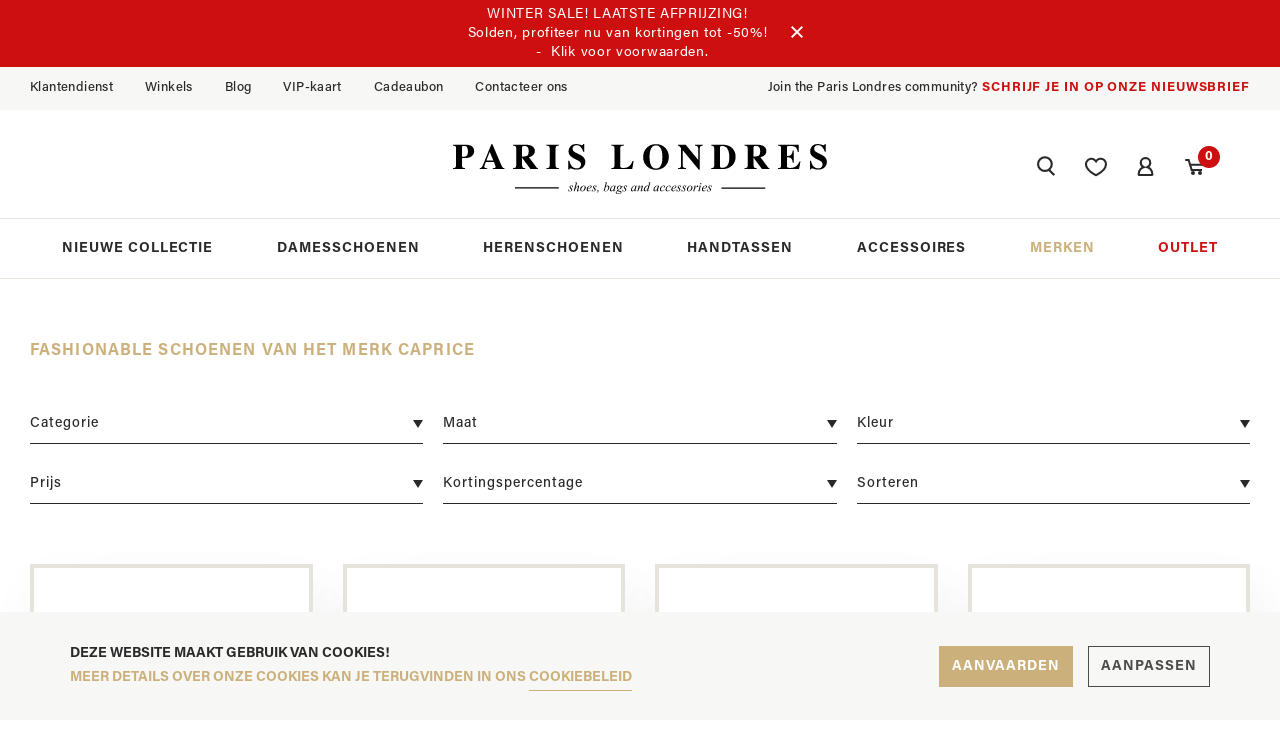

--- FILE ---
content_type: text/html; charset=UTF-8
request_url: https://www.parislondres.be/nl/merken/13177/caprice
body_size: 13798
content:
<!DOCTYPE html><html class="no-js"><head data-template="tpl_meta"><script>
    dataLayer = [];

    //Remarketing Tag Data
    dataLayer.push({
        'google_tag_params': {'ecomm_pagetype': 'other','ecomm_totalvalue': '','ecomm_prodid' : ''}
    });
    </script><script>var list_name;list_name = 'Caprice';    dataLayer = [];

    //Remarketing Tag Data
    dataLayer.push({
        'google_tag_params': {'ecomm_pagetype': 'category','ecomm_prodid' : '[147336,147337,147338,147340,147345,147346,147342,147343,147344,147350,144875,144876,144881,144883,144879,144880,144871,144872,144873,144874,144877,144878,144868,144869]'}
    });

    dataLayer.push({
        'event': 'view_item_list',
        "item_list_name": list_name,
        "ecommerce":{
            'items': [
                {"item_id": "147336","item_name": "Caprice ballerina wit","item_brand": "Caprice","item_category": "Ballerina","item_variant": "Wit","price": 69.95,"index": ,"quantity": 1},{"item_id": "147337","item_name": "Caprice ballerina blauw","item_brand": "Caprice","item_category": "Ballerina","item_variant": "Blauw","price": 69.95,"index": ,"quantity": 1},{"item_id": "147338","item_name": "Caprice sneaker wit","item_brand": "Caprice","item_category": "Sneaker","item_variant": "Wit","price": 109.95,"index": ,"quantity": 1},{"item_id": "147340","item_name": "Caprice sneaker blauw","item_brand": "Caprice","item_category": "Sneaker","item_variant": "Blauw","price": 99.95,"index": ,"quantity": 1},{"item_id": "147345","item_name": "Caprice mocassin wit","item_brand": "Caprice","item_category": "Mocassin","item_variant": "Wit","price": 99.95,"index": ,"quantity": 1},{"item_id": "147346","item_name": "Caprice mocassin taupe","item_brand": "Caprice","item_category": "Mocassin","item_variant": "Taupe","price": 99.95,"index": ,"quantity": 1},{"item_id": "147342","item_name": "Caprice sneaker wit","item_brand": "Caprice","item_category": "Sneaker","item_variant": "Wit","price": 89.95,"index": ,"quantity": 1},{"item_id": "147343","item_name": "Caprice sneaker beige","item_brand": "Caprice","item_category": "Sneaker","item_variant": "Beige","price": 99.95,"index": ,"quantity": 1},{"item_id": "147344","item_name": "Caprice sneaker goud","item_brand": "Caprice","item_category": "Sneaker","item_variant": "Goud","price": 109.95,"index": ,"quantity": 1},{"item_id": "147350","item_name": "Caprice sneaker wit","item_brand": "Caprice","item_category": "Sneaker","item_variant": "Wit","price": 99.95,"index": ,"quantity": 1},{"item_id": "144875","item_name": "Caprice laars zwart","item_brand": "Caprice","item_category": "Laars","item_variant": "Zwart","price": 118.97,"index": ,"quantity": 1},{"item_id": "144876","item_name": "Caprice laars cognac","item_brand": "Caprice","item_category": "Laars","item_variant": "Cognac","price": 118.97,"index": ,"quantity": 1},{"item_id": "144881","item_name": "Caprice sneaker zwart","item_brand": "Caprice","item_category": "Sneaker","item_variant": "Zwart","price": 69.96,"index": ,"quantity": 1},{"item_id": "144883","item_name": "Caprice sneaker blauw","item_brand": "Caprice","item_category": "Sneaker","item_variant": "Blauw","price": 69.96,"index": ,"quantity": 1},{"item_id": "144879","item_name": "Caprice pump zwart","item_brand": "Caprice","item_category": "Pump","item_variant": "Zwart","price": 55.97,"index": ,"quantity": 1},{"item_id": "144880","item_name": "Caprice sneaker taupe","item_brand": "Caprice","item_category": "Sneaker","item_variant": "Taupe","price": 69.96,"index": ,"quantity": 1},{"item_id": "144871","item_name": "Caprice enkellaars blauw","item_brand": "Caprice","item_category": "Enkellaars","item_variant": "Blauw","price": 55.97,"index": ,"quantity": 1},{"item_id": "144872","item_name": "Caprice enkellaars cognac","item_brand": "Caprice","item_category": "Enkellaars","item_variant": "Cognac","price": 55.97,"index": ,"quantity": 1},{"item_id": "144873","item_name": "Caprice enkellaars zwart","item_brand": "Caprice","item_category": "Enkellaars","item_variant": "Zwart","price": 76.97,"index": ,"quantity": 1},{"item_id": "144874","item_name": "Caprice enkellaars cognac","item_brand": "Caprice","item_category": "Enkellaars","item_variant": "Cognac","price": 76.97,"index": ,"quantity": 1},{"item_id": "144877","item_name": "Caprice boots zwart","item_brand": "Caprice","item_category": "Boots","item_variant": "Zwart","price": 76.97,"index": ,"quantity": 1},{"item_id": "144878","item_name": "Caprice bottine bruin","item_brand": "Caprice","item_category": "Bottine","item_variant": "Bruin","price": 76.97,"index": ,"quantity": 1},{"item_id": "144868","item_name": "Caprice laars cognac","item_brand": "Caprice","item_category": "Laars","item_variant": "Cognac","price": 62.97,"index": ,"quantity": 1},{"item_id": "144869","item_name": "Caprice laars bruin","item_brand": "Caprice","item_category": "Laars","item_variant": "Bruin","price": 62.97,"index": ,"quantity": 1},]}});</script>
            <!-- Google Tag Manager -->
            <script>(function (w, d, s, l, i) {
                    w[l] = w[l] || [];
                    w[l].push({'gtm.start': new Date().getTime(), event: 'gtm.js'});
                    var f = d.getElementsByTagName(s)[0], j = d.createElement(s);
                    j.async = true;
                    j.src = "https://data.parislondres.be/dk3x0nwhlknnn.js?" + i;
                    f.parentNode.insertBefore(j, f);
                })(window, document, 'script', 'dataLayer', 'eg8hhgzu=BwpTLDglWjlaOVstOl9RGFNcQFpKDBlTHg8cAh8EGAAKHAsYQgoS');</script>
            <!-- End Google Tag Manager -->
		<!-- Meta --><meta charset="utf-8"><meta http-equiv="X-UA-Compatible" content="IE=edge,chrome=1"><title>Caprice online kopen bij Paris Londres</title><meta name="description" content="Het merk Caprice combineert stijlvolle, vrouwelijke schoenen met een geavanceerde comforttechnologie. De schoenen van Caprice zijn gemaakt met hoogwaardig leer en bieden een zachte ondersteuning.<br />
De schoenen zijn isolerend, verlagen de vochtigheid en dempen de intensiteit van de schok en bieden uiterstveel comfort."/><meta name="author" content="Parislondres"/><meta property="article:author" content="Parislondres"/><meta name="dcterms.rights" content="Webatvantage, webatvantage.be"><meta name="viewport" content="width=device-width, initial-scale=1, maximum-scale=1, user-scalable=0"/><meta name="robots" content="all"/><link rel="next" href="https://www.parislondres.be/nl/merken/13177/caprice/pagina=2"/><!-- Favicons (Generated with http://realfavicongenerator.net/) --><link rel="apple-touch-icon" sizes="180x180" href="https://www.parislondres.be/assets/img/touch/apple-touch-icon.png"><link rel="icon" type="image/png" href="https://www.parislondres.be/assets/img/touch/favicon-32x32.png" sizes="32x32"><link rel="icon" type="image/png" href="https://www.parislondres.be/assets/img/touch/favicon-16x16.png" sizes="16x16"><link rel="manifest" href="https://www.parislondres.be/assets/img/touch/manifest.json"><link rel="mask-icon" href="https://www.parislondres.be/assets/img/touch/safari-pinned-tab.svg" color="#313945"><link rel="shortcut icon" href="https://www.parislondres.be/assets/img/touch/favicon.ico"><meta name="msapplication-config" content="https://www.parislondres.be/assets/img/touch/browserconfig.xml"><meta name="theme-color" content="#ffffff"><!-- FONTS --><link rel="stylesheet" href="https://use.typekit.net/sff1oty.css"><!-- CSS --><link rel="stylesheet" href="https://www.parislondres.be/assets/min/ie.css?5ac6789c27"><link rel="stylesheet" href="https://www.parislondres.be/assets/min/main.css?ec041c7447"><!-- HTML5 Shim and Respond.js IE8 support of HTML5 elements and media queries --><!-- WARNING: Respond.js doesn't work if you view the page via file:// --><!--[if lt IE 9]><script src="https://oss.maxcdn.com/html5shiv/3.7.2/html5shiv.min.js"></script><script src="https://oss.maxcdn.com/respond/1.4.2/respond.min.js"></script><![endif]--><!-- Polyfills --><script src="https://www.parislondres.be/assets/min/polyfill.js" async></script><!-- JS Enabled --><script>document.documentElement.className = document.documentElement.className.replace('no-js', 'js');</script><!-- Google Analytics --><script src="https://www.parislondres.be/assets/min/ga-ec.js"></script></head><body class="touch" data-pageurlid="75"><!-- Google Tag Manager (noscript) --><noscript><iframe src="https://data.parislondres.be/ns.html?id=GTM-W4W5FV7" height="0" width="0" style="display:none;visibility:hidden"></iframe></noscript><!-- End Google Tag Manager (noscript) --><div data-template="tpl_addNewsletteritem" style="display:none" data-effect="replaceWith"><pre>1</pre></div>


<!--[if lt IE 10]><div class="alert alert-warning alert-dismissible browsehappy" role="alert">U gebruikt een <strong>verouderde</strong> browser.<a target="_blank" href="http://browsehappy.com/">Upgrade uw browser</a> om uw ervaring te verbeteren.<button type="button" class="close" data-dismiss="alert"><span aria-hidden="true">&times;</span><span class="sr-only">Close</span></button></div><![endif]--><header id="top" class="header"><!-- START notification --><div class="alert" id="c-notification-top"><div class="container-fluid"><div class="content-wrapper"><p><span>WINTER SALE! LAATSTE AFPRIJZING!<br />
Solden, profiteer nu van kortingen tot -50%!<br />
</span>&nbsp;&nbsp;-&nbsp;&nbsp;<a href="https://www.parislondres.be/nl/wintersale2026" class="alert-link text-underline">Klik voor voorwaarden.</a></p><button class="btn-none btn-close" type="button" data-dismiss="alert" aria-label="Sluiten" data-action="close-top-bar"><svg class="icon shape-close stroke-body-bg"><use xmlns:xlink="http://www.w3.org/1999/xlink" xlink:href="https://www.parislondres.be/assets/img/svg-defs.svg#shape-close"></use></svg></button></div></div></div>
<!-- START navbar top --><div id="navbar-top" class="navbar-inverse navbar-static-top hidden-xs"><div class="container-fluid"><!-- START navbar collapse --><div class="navbar-collapse"><!-- Top nav --><div class="navbar-left hidden-xs hidden-sm"><ul class="nav navbar-nav list-unstyled list-inline"><li><a href="https://www.parislondres.be/nl/klantendienst">Klantendienst</a></li><li><a href="https://www.parislondres.be/nl/winkels">Winkels</a></li><li><a href="https://www.parislondres.be/nl/blog">Blog</a></li><li><a href="https://www.parislondres.be/nl/vip-kaart">VIP-kaart</a></li><li><a href="https://www.parislondres.be/nl/cadeaubon">Cadeaubon</a></li><li><a href="https://www.parislondres.be/nl/contact">Contacteer ons</a></li></ul></div><div class="navbar-left visible-sm"><ul class="list-unstyled list-inline no-margin"><li><a href="tel:+3250470057"><abbr title="Telefoonnummer">T. </abbr>+32 50 47 00 57</a></li><li><a href="mailto:webshop@parislondres.be" title="Stuur ons een mailtje">webshop@parislondres.be</a></li></ul></div><!-- Newsletter --><div class="navbar-right anim-slide-in-top"><h3 class="hidden-xs"><span class="hidden-xs hidden-sm hidden-md">Join the Paris Londres community? </span><button role="button" id="toggle-newsletter" data-toggle="modal" data-target="#newsletterModal">Schrijf je in op onze nieuwsbrief</button></h3><p class="visible-xs"><a href="https://www.parislondres.be/nl/nieuwsbrief">Schrijf je in op onze nieuwsbrief</a></p></div></div><!-- END navbar collapse --></div></div><!-- START navbar bottom --><div id="navbar-bottom" class="navbar-bottom navbar-default navbar-static-top"><div class="container-fluid"><div class="flex-row"><div class="col-xs-12 col-md-3"><!-- Languages --></div><div class="col-xs-12 col-md-6 no-padding"><!-- Logo --><div class="navbar-logo"><a class="navbar-brand" href="https://www.parislondres.be/nl/home" title=""><picture><source srcset="https://www.parislondres.be/assets/img/svg/parislondres-logo.svg" type="image/svg+xml"><img src="https://www.parislondres.be/assets/img/fallback/parislondres-logo.png" alt="Paris Londres"></picture></a></div><div class="visible-xs visible-sm"><div class="d-flex"><ul class="list-inline d-flex align-items-center"><li><button type="button" class="offcanvas-toggle navbar-toggle js-offcanvas-has-events visible-xs visible-sm" data-toggle="offcanvas" data-target="#menu-offcanvas"><span class="sr-only">Toggle navigation</span><span class="icon-bar"></span><span class="icon-bar"></span><span class="icon-bar"></span></button></li><li><button role="button" id="toggle-search" data-toggle="modal" data-target="#searchModal" data-toggle="tooltip" data-trigger="hover" data-placement="bottom" title="Zoeken"><span class="sr-only">Zoeken naar een merk, producten, trends ...</span><svg class="icon shape-search icon"><use xmlns:xlink="http://www.w3.org/1999/xlink" xlink:href="https://www.parislondres.be/assets/img/svg-defs.svg#shape-search"></use></svg></button></li><li><a href="https://www.parislondres.be/nl/contact" class="btn"><svg class="icon shape-contact-mail icon"><use xmlns:xlink="http://www.w3.org/1999/xlink" xlink:href="https://www.parislondres.be/assets/img/svg-defs.svg#shape-contact-mail"></use></svg></a></li><li ><a href="https://www.parislondres.be/nl/aanmelden" class="btn"><span class="sr-only">Aanmelden / Registreren</span><svg class="icon shape-profile icon icon-grey"><use xmlns:xlink="http://www.w3.org/1999/xlink" xlink:href="https://www.parislondres.be/assets/img/svg-defs.svg#shape-profile"></use></svg></a></li><li class="header-cart" data-template="tpl_cart_summary_mobile" data-effect="html"><a href="https://www.parislondres.be/nl/winkelmandje" title="Winkelmandje" class="btn d-flex align-items-center"><div class="svg-wrapper"><svg class="icon shape-basket icon"><use xmlns:xlink="http://www.w3.org/1999/xlink" xlink:href="https://www.parislondres.be/assets/img/svg-defs.svg#shape-basket"></use></svg></div></a></li></ul></div></div></div><div class="col-xs-12 col-md-3"><!-- Webshop icons --><div class="webshop-icons hidden-xs hidden-sm"><ul class="list-inline"><li><button role="button" id="toggle-search" data-toggle="modal" data-target="#searchModal" data-toggle="tooltip" data-trigger="hover" data-placement="bottom" title="Zoeken"><span class="sr-only">Zoeken naar een merk, producten, trends ...</span><svg class="icon shape-search icon"><use xmlns:xlink="http://www.w3.org/1999/xlink" xlink:href="https://www.parislondres.be/assets/img/svg-defs.svg#shape-search"></use></svg></button></li><li class="header-wishlist"><a href="https://www.parislondres.be/nl/mijn-verlanglijst" data-toggle="tooltip" data-trigger="hover" data-placement="bottom" title="Verlanglijst"><span class="sr-only">Ontdek je verlanglijstje</span><svg class="icon shape-heart icon"><use xmlns:xlink="http://www.w3.org/1999/xlink" xlink:href="https://www.parislondres.be/assets/img/svg-defs.svg#shape-heart"></use></svg></a></li><li ><a href="https://www.parislondres.be/nl/aanmelden" data-toggle="tooltip" data-trigger="hover" data-placement="bottom" title="Profiel"><span class="sr-only">Aanmelden / Registreren</span><svg class="icon shape-profile icon"><use xmlns:xlink="http://www.w3.org/1999/xlink" xlink:href="https://www.parislondres.be/assets/img/svg-defs.svg#shape-profile"></use></svg></a></li><li class="header-cart" data-template="tpl_cart_summary" data-effect="html"><a href="https://www.parislondres.be/nl/winkelmandje" data-toggle="tooltip" data-placement="bottom" title="Winkelmandje"><svg class="icon shape-basket icon hidden-xs hidden-sm"><use xmlns:xlink="http://www.w3.org/1999/xlink" xlink:href="https://www.parislondres.be/assets/img/svg-defs.svg#shape-basket"></use></svg><span class="visible-xs visible-sm">Mijn winkelmandje</span><div class="badge-circle"><div>0</div></div></a></li></ul></div></div></div></div><hr class="spacer visible-md visible-lg"/><div class="container-fluid"><div class="row"><div class="col-md-12 col-xl-10 col-xl-offset-1"><div id="menu-offcanvas" class="navbar-offcanvas navbar-offcanvas-touch offcanvas-transform js-offcanas-done" aria-expanded="false"><button type="button" class="btn close-sidebar visible-xs visible-sm">Sluiten<svg class="icon shape-close icon stroke-body-bg"><use xmlns:xlink="http://www.w3.org/1999/xlink" xlink:href="https://www.parislondres.be/assets/img/svg-defs.svg#shape-close"></use></svg></button><ul class="nav-real-justify"><li><a href="https://www.parislondres.be/nl/nieuwe-collectie" title="">Nieuwe collectie</a></li><li><a href="https://www.parislondres.be/nl/dames" class="hasdropdown" data-dropdown-name="#dropdown-dames">Damesschoenen</a></li><li><a href="https://www.parislondres.be/nl/heren" class="hasdropdown" data-dropdown-name="#dropdown-heren">Herenschoenen</a></li><li><a href="https://www.parislondres.be/nl/tassen" class="hasdropdown" data-dropdown-name="#dropdown-tassen">Handtassen</a></li><li><a href="https://www.parislondres.be/nl/accessoires" class="hasdropdown" data-dropdown-name="#dropdown-accessoires">Accessoires</a></li><li class="active" ><a href="https://www.parislondres.be/nl/merken" title="">Merken</a></li><li class="danger"><a href="https://www.parislondres.be/nl/outlet" title="">Outlet</a></li><li class="visible-xs visible-sm"><ul class="list-unstyled"><li class=""><a href="https://www.parislondres.be/nl/cadeaubon">Cadeaubon</a></li><li><a href="https://www.parislondres.be/nl/mijn-verlanglijst">Verlanglijst</a></li><li><ul class="list-inline account-list"><li ><a href="https://www.parislondres.be/nl/aanmelden" data-toggle="tooltip" data-placement="bottom" title="Profiel"><svg class="icon shape-profile icon hidden-xs hidden-sm"><use xmlns:xlink="http://www.w3.org/1999/xlink" xlink:href="https://www.parislondres.be/assets/img/svg-defs.svg#shape-profile"></use></svg><span class="visible-xs visible-sm">Aanmelden / Registreren</span></a></li></ul></li><li class="header-cart" data-template="tpl_cart_summary" data-effect="html"><a href="https://www.parislondres.be/nl/winkelmandje" data-toggle="tooltip" data-placement="bottom" title="Winkelmandje"><svg class="icon shape-basket icon hidden-xs hidden-sm"><use xmlns:xlink="http://www.w3.org/1999/xlink" xlink:href="https://www.parislondres.be/assets/img/svg-defs.svg#shape-basket"></use></svg><span class="visible-xs visible-sm">Mijn winkelmandje</span><div class="badge-circle"><div>0</div></div></a></li><li><ul class="list-unstyled list-smaller"><li ><a href="https://www.parislondres.be/nl/nieuwsbrief">Nieuwsbrief</a></li><li ><a href="https://www.parislondres.be/nl/klantendienst">Klantendienst</a></li><li ><a href="https://www.parislondres.be/nl/winkels">Winkels</a></li><li ><a href="https://www.parislondres.be/nl/jobs">Jobs</a></li><li ><a href="https://www.parislondres.be/nl/blog">Blog</a></li><li ><a href="https://www.parislondres.be/nl/over-paris-londres">Over ons</a></li><li ><a href="https://www.parislondres.be/nl/veelgestelde-vragen">Veelgestelde vragen</a></li><li ><a href="https://www.parislondres.be/nl/contact">Contact</a></li><li></li></ul></li></ul></li></ul></div></div></div></div><hr class="spacer"/></div><!-- START subnavigation --><div class="dropdown-container visible-lg"><div id="dropdown-dames" class="dropdown-fullscreen"><div class="dropdown-wrapper"><hr/><div class="dropdown-inner full-height"><div class="flex-row full-height"><div class="col-lg-8 col-xl-6"><div class="column column-1 full-height d-flex align-items-center"><div class="full-width"><div class="d-flex align-items-start full-height full-width"><div class="col-md-6"><div class="wrapper"><p class="dropdown-title">Je bent op zoek naar</p><ul class="list-unstyled"><li><a href="https://www.parislondres.be/nl/dames/categorie=Bottine" title="Toon alle Bottine"><span>Bottine</span></a></li><li><a href="https://www.parislondres.be/nl/dames/categorie=Enkellaars" title="Toon alle Enkellaars"><span>Enkellaars</span></a></li><li><a href="https://www.parislondres.be/nl/dames/categorie=Laars" title="Toon alle Laars"><span>Laars</span></a></li><li><a href="https://www.parislondres.be/nl/dames/categorie=Sneaker" title="Toon alle Sneaker"><span>Sneaker</span></a></li><li><a href="https://www.parislondres.be/nl/dames/categorie=Mocassin" title="Toon alle Mocassin"><span>Mocassin</span></a></li><li><a href="https://www.parislondres.be/nl/dames/categorie=Slingback" title="Toon alle Slingback"><span>Slingback</span></a></li><li><a href="https://www.parislondres.be/nl/dames/categorie=Pump" title="Toon alle Pump"><span>Pump</span></a></li><li><a href="https://www.parislondres.be/nl/dames/categorie=Muiltje" title="Toon alle Muiltje"><span>Muiltje</span></a></li></ul><p class="no-margin"><a class="btn btn-border" href="https://www.parislondres.be/nl/dames" title="Meer damesschoenen"><span>Meer damesschoenen</span><span>Toon alles</span></a></p></div></div><div class="col-md-6"><div class="wrapper"><p class="dropdown-title">Kies je favoriete merk</p><ul class="list-unstyled"><li><a href="https://www.parislondres.be/nl/dames/merk=3'Belles" title="Toon alle schoenen van het merk 3'Belles"><span>3'Belles</span></a></li><li><a href="https://www.parislondres.be/nl/dames/merk=Bel'Apparanza" title="Toon alle schoenen van het merk Bel'Apparanza"><span>Bel'Apparanza</span></a></li><li><a href="https://www.parislondres.be/nl/dames/merk=Morgane" title="Toon alle schoenen van het merk Morgane"><span>Morgane</span></a></li><li><a href="https://www.parislondres.be/nl/dames/merk=Lili By Paris Londres" title="Toon alle schoenen van het merk Lili By Paris Londres"><span>Lili By Paris Londres</span></a></li><li><a href="https://www.parislondres.be/nl/dames/merk=Alexia Barreca" title="Toon alle schoenen van het merk Alexia Barreca"><span>Alexia Barreca</span></a></li><li><a href="https://www.parislondres.be/nl/dames/merk=Dl Sport" title="Toon alle schoenen van het merk Dl Sport"><span>Dl Sport</span></a></li><li><a href="https://www.parislondres.be/nl/dames/merk=Liu Jo" title="Toon alle schoenen van het merk Liu Jo"><span>Liu Jo</span></a></li><li><a href="https://www.parislondres.be/nl/dames/merk=Guess" title="Toon alle schoenen van het merk Guess"><span>Guess</span></a></li><li><a href="https://www.parislondres.be/nl/dames/merk=Cycleur De Luxe" title="Toon alle schoenen van het merk Cycleur De Luxe"><span>Cycleur De Luxe</span></a></li><li><a href="https://www.parislondres.be/nl/dames/merk=Marco Tozzi" title="Toon alle schoenen van het merk Marco Tozzi"><span>Marco Tozzi</span></a></li></ul><p class="no-margin"><a class="btn btn-border" href="https://www.parislondres.be/nl/merken" title="Alle damesmerken"><span>Alle damesmerken</span><span>Toon alles</span></a></p></div></div></div></div></div></div><div class="col-lg-4 col-xl-3"><div class="column column-2 full-height"><a class="patch" href="https://www.parislondres.be/nl/cadeaubon" title="Verras iemand met de PARIS LONDRES cadeaubon"><img src="https://www.parislondres.be/Cached/30573/piece/600x800/Cadeaubon4.jpg" class="img-responsive" /><div class="caption"><p>Paris Londres cadeaubon</p><p>Get yours now!</p></div></a><a href="https://www.parislondres.be/nl/dames" class="article"><div class="img-container" style="background-image:url(https://www.parislondres.be/Cached/178819/piece/600x400/dropdown4.png)"></div><p>Ontdek nu onze NEW ARRIVALS!</p><hr/><p>Lees meer</p></a></div></div><div class="col-lg-0 col-xl-3 hidden-lg visible-xl"><div class="column column-3 full-height box-shadow"><a href="https://www.parislondres.be/nl/dames" style="background-image:url(https://www.parislondres.be/Cached/178819/piece/1200x800/dropdown4.png)"></a></div></div></div></div></div></div><div id="dropdown-heren" class="dropdown-fullscreen"><div class="dropdown-wrapper"><hr/><div class="dropdown-inner full-height"><div class="flex-row full-height"><div class="col-lg-8 col-xl-6"><div class="column column-1 full-height d-flex align-items-center"><div class="full-width"><div class="d-flex align-items-start full-height full-width"><div class="col-md-6"><div class="wrapper"><p class="dropdown-title">Je bent op zoek naar</p><ul class="list-unstyled"><li><a href="https://www.parislondres.be/nl/heren/categorie=Sneaker" title="Toon alle Sneaker"><span>Sneaker</span></a></li><li><a href="https://www.parislondres.be/nl/heren/categorie=Bottine" title="Toon alle Bottine"><span>Bottine</span></a></li><li><a href="https://www.parislondres.be/nl/heren/categorie=Boots" title="Toon alle Boots"><span>Boots</span></a></li><li><a href="https://www.parislondres.be/nl/heren/categorie=Moliere" title="Toon alle Moliere"><span>Moliere</span></a></li><li><a href="https://www.parislondres.be/nl/heren/categorie=Mocassin" title="Toon alle Mocassin"><span>Mocassin</span></a></li></ul><p class="no-margin"><a class="btn btn-border" href="https://www.parislondres.be/nl/heren" title="Meer herenschoenen"><span>Meer herenschoenen</span><span>Toon alles</span></a></p></div></div><div class="col-md-6"><div class="wrapper"><p class="dropdown-title">Kies je favoriete merk</p><ul class="list-unstyled"><li><a href="https://www.parislondres.be/nl/heren/merk=Gen.x'4" title="Toon alle schoenen van het merk Gen.x'4"><span>Gen.x'4</span></a></li><li><a href="https://www.parislondres.be/nl/heren/merk=Cycleur De Luxe" title="Toon alle schoenen van het merk Cycleur De Luxe"><span>Cycleur De Luxe</span></a></li><li><a href="https://www.parislondres.be/nl/heren/merk=Floris van Bommel" title="Toon alle schoenen van het merk Floris van Bommel"><span>Floris van Bommel</span></a></li><li><a href="https://www.parislondres.be/nl/heren/merk=Ambitious" title="Toon alle schoenen van het merk Ambitious"><span>Ambitious</span></a></li><li><a href="https://www.parislondres.be/nl/heren/merk=Boss" title="Toon alle schoenen van het merk Boss"><span>Boss</span></a></li><li><a href="https://www.parislondres.be/nl/heren/merk=Berkelmans" title="Toon alle schoenen van het merk Berkelmans"><span>Berkelmans</span></a></li><li><a href="https://www.parislondres.be/nl/heren/merk=Scapa" title="Toon alle schoenen van het merk Scapa"><span>Scapa</span></a></li><li><a href="https://www.parislondres.be/nl/heren/merk=Australian" title="Toon alle schoenen van het merk Australian"><span>Australian</span></a></li><li><a href="https://www.parislondres.be/nl/heren/merk=Redskins" title="Toon alle schoenen van het merk Redskins"><span>Redskins</span></a></li></ul><p class="no-margin"><a class="btn btn-border" href="https://www.parislondres.be/nl/merken" title="Alle herenmerken"><span>Alle herenmerken</span><span>Toon alles</span></a></p></div></div></div></div></div></div><div class="col-lg-4 col-xl-3"><div class="column column-2 full-height"><a class="patch" href="https://www.parislondres.be/nl/cadeaubon" title="Verras iemand met de PARIS LONDRES cadeaubon"><img src="https://www.parislondres.be/Cached/30573/piece/600x800/Cadeaubon4.jpg" class="img-responsive" /><div class="caption"><p>Paris Londres cadeaubon</p><p>Get yours now!</p></div></a><a href="https://www.parislondres.be/nl/heren" class="article"><div class="img-container" style="background-image:url(https://www.parislondres.be/Cached/178820/piece/600x400/dropdown2.png)"></div><p>Ontdek nu onze NEW ARRIVALS!</p><hr/><p>Lees meer</p></a></div></div><div class="col-lg-0 col-xl-3 hidden-lg visible-xl"><div class="column column-3 full-height box-shadow"><a href="https://www.parislondres.be/nl/heren" style="background-image:url(https://www.parislondres.be/Cached/178820/piece/1200x800/dropdown2.png)"></a></div></div></div></div></div></div><div id="dropdown-tassen" class="dropdown-fullscreen"><div class="dropdown-wrapper"><hr/><div class="dropdown-inner full-height"><div class="flex-row full-height"><div class="col-lg-8 col-xl-6"><div class="column column-1 full-height d-flex align-items-center"><div class="full-width"><div class="d-flex align-items-start full-height full-width"><div class="col-md-6"><div class="wrapper"><p class="dropdown-title">Je bent op zoek naar</p><ul class="list-unstyled"><li><a href="https://www.parislondres.be/nl/tassen/categorie=Handtas" title="Toon alle Handtas"><span>Handtas</span></a></li><li><a href="https://www.parislondres.be/nl/tassen/categorie=Crossbody" title="Toon alle Crossbody"><span>Crossbody</span></a></li><li><a href="https://www.parislondres.be/nl/tassen/categorie=Schoudertas" title="Toon alle Schoudertas"><span>Schoudertas</span></a></li><li><a href="https://www.parislondres.be/nl/tassen/categorie=Shopper" title="Toon alle Shopper"><span>Shopper</span></a></li><li><a href="https://www.parislondres.be/nl/tassen/categorie=Rugtas" title="Toon alle Rugtas"><span>Rugtas</span></a></li><li><a href="https://www.parislondres.be/nl/tassen/categorie=Heuptas" title="Toon alle Heuptas"><span>Heuptas</span></a></li><li><a href="https://www.parislondres.be/nl/tassen/categorie=Clutch" title="Toon alle Clutch"><span>Clutch</span></a></li></ul><p class="no-margin"><a class="btn btn-border" href="https://www.parislondres.be/nl/tassen" title="Meer tassen"><span>Meer tassen</span><span>Toon alles</span></a></p></div></div><div class="col-md-6"><div class="wrapper"><p class="dropdown-title">Kies je favoriete merk</p><ul class="list-unstyled"><li><a href="https://www.parislondres.be/nl/tassen/merk=Michael Kors" title="Toon alle schoenen van het merk Michael Kors"><span>Michael Kors</span></a></li><li><a href="https://www.parislondres.be/nl/tassen/merk=Twinset" title="Toon alle schoenen van het merk Twinset"><span>Twinset</span></a></li><li><a href="https://www.parislondres.be/nl/tassen/merk=Karl Lagerfeld" title="Toon alle schoenen van het merk Karl Lagerfeld"><span>Karl Lagerfeld</span></a></li><li><a href="https://www.parislondres.be/nl/tassen/merk=Liu Jo" title="Toon alle schoenen van het merk Liu Jo"><span>Liu Jo</span></a></li><li><a href="https://www.parislondres.be/nl/tassen/merk=Valentino" title="Toon alle schoenen van het merk Valentino"><span>Valentino</span></a></li><li><a href="https://www.parislondres.be/nl/tassen/merk=Guess" title="Toon alle schoenen van het merk Guess"><span>Guess</span></a></li><li><a href="https://www.parislondres.be/nl/tassen/merk=Bulaggi" title="Toon alle schoenen van het merk Bulaggi"><span>Bulaggi</span></a></li></ul><p class="no-margin"><a class="btn btn-border" href="https://www.parislondres.be/nl/merken" title="Alle merken"><span>Alle merken</span><span>Toon alles</span></a></p></div></div></div></div></div></div><div class="col-lg-4 col-xl-3"><div class="column column-2 full-height"><a class="patch" href="https://www.parislondres.be/nl/cadeaubon" title="Verras iemand met de PARIS LONDRES cadeaubon"><img src="https://www.parislondres.be/Cached/30573/piece/600x800/Cadeaubon4.jpg" class="img-responsive" /><div class="caption"><p>Paris Londres cadeaubon</p><p>Get yours now!</p></div></a><a href="https://www.parislondres.be/nl/tassen" class="article"><div class="img-container" style="background-image:url(https://www.parislondres.be/Cached/178818/piece/600x400/dropdown3.png)"></div><p>Ontdek nu onze NEW ARRIVALS!</p><hr/><p>Lees meer</p></a></div></div><div class="col-lg-0 col-xl-3 hidden-lg visible-xl"><div class="column column-3 full-height box-shadow"><a href="https://www.parislondres.be/nl/tassen" style="background-image:url(https://www.parislondres.be/Cached/178818/piece/1200x800/dropdown3.png)"></a></div></div></div></div></div></div><div id="dropdown-accessoires" class="dropdown-fullscreen"><div class="dropdown-wrapper"><hr/><div class="dropdown-inner full-height"><div class="flex-row full-height"><div class="col-lg-8 col-xl-6"><div class="column column-1 full-height d-flex align-items-center"><div class="full-width"><div class="d-flex align-items-start full-height full-width"><div class="col-md-6"><div class="wrapper"><p class="dropdown-title">Je bent op zoek naar</p><ul class="list-unstyled"><li><a href="https://www.parislondres.be/nl/accessoires/categorie=Sjaal" title="Toon alle Sjaal"><span>Sjaal</span></a></li><li><a href="https://www.parislondres.be/nl/accessoires/categorie=Muts" title="Toon alle Muts"><span>Muts</span></a></li><li><a href="https://www.parislondres.be/nl/accessoires/categorie=Handschoenen" title="Toon alle Handschoenen"><span>Handschoenen</span></a></li><li><a href="https://www.parislondres.be/nl/accessoires/categorie=Kousen" title="Toon alle Kousen"><span>Kousen</span></a></li><li><a href="https://www.parislondres.be/nl/accessoires/categorie=Portemonnee" title="Toon alle Portemonnee"><span>Portemonnee</span></a></li><li><a href="https://www.parislondres.be/nl/accessoires/categorie=Riem" title="Toon alle Riem"><span>Riem</span></a></li><li><a href="https://www.parislondres.be/nl/accessoires/categorie=Kaarthouder" title="Toon alle Kaarthouder"><span>Kaarthouder</span></a></li></ul><p class="no-margin"><a class="btn btn-border" href="https://www.parislondres.be/nl/accessoires" title="Meer accessoires"><span>Meer accessoires</span><span>Toon alles</span></a></p></div></div><div class="col-md-6"><div class="wrapper"><p class="dropdown-title">Kies je favoriete merk</p><ul class="list-unstyled"><li><a href="https://www.parislondres.be/nl/accessoires/merk=Black Rose" title="Toon alle schoenen van het merk Black Rose"><span>Black Rose</span></a></li><li><a href="https://www.parislondres.be/nl/accessoires/merk=Borsa Milano" title="Toon alle schoenen van het merk Borsa Milano"><span>Borsa Milano</span></a></li><li><a href="https://www.parislondres.be/nl/accessoires/merk=Cycleur De Luxe" title="Toon alle schoenen van het merk Cycleur De Luxe"><span>Cycleur De Luxe</span></a></li><li><a href="https://www.parislondres.be/nl/accessoires/merk=Liu Jo" title="Toon alle schoenen van het merk Liu Jo"><span>Liu Jo</span></a></li><li><a href="https://www.parislondres.be/nl/accessoires/merk=Michael Kors" title="Toon alle schoenen van het merk Michael Kors"><span>Michael Kors</span></a></li><li><a href="https://www.parislondres.be/nl/accessoires/merk=Guess" title="Toon alle schoenen van het merk Guess"><span>Guess</span></a></li><li><a href="https://www.parislondres.be/nl/accessoires/merk=Twinset" title="Toon alle schoenen van het merk Twinset"><span>Twinset</span></a></li><li><a href="https://www.parislondres.be/nl/accessoires/merk=Calvin Klein" title="Toon alle schoenen van het merk Calvin Klein"><span>Calvin Klein</span></a></li><li><a href="https://www.parislondres.be/nl/accessoires/merk=Pepper Socks" title="Toon alle schoenen van het merk Pepper Socks"><span>Pepper Socks</span></a></li></ul><p class="no-margin"><a class="btn btn-border" href="https://www.parislondres.be/nl/merken" title="Alle merken"><span>Alle merken</span><span>Toon alles</span></a></p></div></div></div></div></div></div><div class="col-lg-4 col-xl-3"><div class="column column-2 full-height"><a class="patch" href="https://www.parislondres.be/nl/cadeaubon" title="Verras iemand met de PARIS LONDRES cadeaubon"><img src="https://www.parislondres.be/Cached/30573/piece/600x800/Cadeaubon4.jpg" class="img-responsive" /><div class="caption"><p>Paris Londres cadeaubon</p><p>Get yours now!</p></div></a><a href="https://www.parislondres.be/nl/accessoires" class="article"><div class="img-container" style="background-image:url(https://www.parislondres.be/Cached/178817/piece/600x400/dropdown1.png)"></div><p>Ontdek nu onze NEW ARRIVALS!</p><hr/><p>Lees meer</p></a></div></div><div class="col-lg-0 col-xl-3 hidden-lg visible-xl"><div class="column column-3 full-height box-shadow"><a href="https://www.parislondres.be/nl/accessoires" style="background-image:url(https://www.parislondres.be/Cached/178817/piece/1200x800/dropdown1.png)"></a></div></div></div></div></div></div></div></header><!-- START newsletter modal --><div class="modal modal-stripe fade" id="newsletterModal" tabindex="-1" role="dialog" aria-labelledby="newsletterModalLabel"><div class="modal-dialog" role="document"><div class="modal-content"><div class="modal-header modal-stripe"><button type="button" class="close btn btn-close" data-dismiss="modal"><svg class="icon shape-close icon"><use xmlns:xlink="http://www.w3.org/1999/xlink" xlink:href="https://www.parislondres.be/assets/img/svg-defs.svg#shape-close"></use></svg></button><p class="modal-title"><span>Join the</span>Paris Londres Community</p></div><div class="modal-body"><form id="newsletter-form" class="form-floating-labels" method="post" data-ajax="https://www.parislondres.be/nl/ajax/subscriber.php" data-template="tpl_subscriber_form_header" data-effect="html"><input type="hidden" name="Action" value="AddSubscriber"><div class="flex-row"><div class="child-left"><div class="form-group"><label class="control-label" for="newsletter">E-mail</label><input id="newsletter" type="text" name="Email" class="form-control" placeholder="Typ hier jouw e-mailadres."/></div></div><div class="child-right"><button class="btn btn-default" type="submit" name="search">Verstuur</button></div></div></form></div></div></div></div><!-- START search modal --><div class="modal modal-stripe fade" id="searchModal" tabindex="-1" role="dialog" aria-labelledby="searchModalLabel"><div class="modal-dialog" role="document"><div class="modal-content"><div class="modal-header modal-stripe"><button type="button" class="close btn btn-close" data-dismiss="modal"><svg class="icon shape-close icon"><use xmlns:xlink="http://www.w3.org/1999/xlink" xlink:href="https://www.parislondres.be/assets/img/svg-defs.svg#shape-close"></use></svg></button><p class="modal-title"><span>Paris Londres webshop</span>Start met zoeken</p></div><div class="modal-body"><form id="search-form" class="form-floating-labels" method="post" data-ajax="https://www.parislondres.be/nl/ajax/search.php" data-action="search" data-template="tpl_search" data-effect="html"><div class="flex-row"><div class="child-left"><div class="form-group"><label class="control-label" for="submit-search">Ga op zoek naar een merk, product, trend ...</label><input id="submit-search" type="text" name="search" class="form-control"  placeholder="Ga op zoek naar een merk, product, trend ..."/></div></div><div class="child-right"><button id="submit-search" class="btn btn-default" type="submit">Zoeken</button></div></div></form></div></div></div></div>
<div id="page-webshop-overview" role="main"><div class="container-fluid"><!-- START heading --><div id="heading" class="section-sm"><div class="row d-flex-row"><div class="col-sm-8"><h1>Fashionable Schoenen van het merk Caprice</h1></div></div></div><!-- START filters --><div id="sorting-section"><button class="btn btn-primary-border btn-filter-toggler hidden-sm hidden-md hidden-lg" type="button" data-target="#filters">Filteren</button><form id="FilterForm" name="FilterForm" method="post" action="#" data-ajax="https://www.parislondres.be/nl/ajax/webshop_overview.php" data-action="filter" data-extratemplates="tpl_urlchanger tpl_webshop_overview_products tpl_pagination"><div class="c-filters-wrapper" id="filters"><input type="hidden" name="ProductBrandID" value="177" class="default"><div class="c-filters-wrapper__header"><p class="title h3">Filter onze producten</p></div><div class="c-dropdown-filter" data-stop-propagation data-active=""><button class="btn-filter" id="dropdown-category" type="button" data-toggle="dropdown" aria-haspopup="true" aria-expanded="false"><span class="btn-filter__text">Categorie</span><span class="caret"></span></button><div class="dropdown-menu dropdown-menu--multiple" aria-labelledby="dropdown-category"><div class="c-filters-wrapper__header"><p class="title h3">Categorie</p></div><div class="c-filters-wrapper__content"><ul class="list-unstyled mh"><li class="btn-filter-checkbox"><input class="custom-control-input hidden" type="checkbox" id="checkbox-category-1" name="Filters[WebshopProductCategoryID][]" value="10" ><label for="checkbox-category-1"><a class="c-btn-filter-toggle js-filter-link" href="#" data-id="checkbox-category-1"><span class="value">Ballerina</span></a></label></li><li class="btn-filter-checkbox"><input class="custom-control-input hidden" type="checkbox" id="checkbox-category-2" name="Filters[WebshopProductCategoryID][]" value="4" ><label for="checkbox-category-2"><a class="c-btn-filter-toggle js-filter-link" href="#" data-id="checkbox-category-2"><span class="value">Boots</span></a></label></li><li class="btn-filter-checkbox"><input class="custom-control-input hidden" type="checkbox" id="checkbox-category-3" name="Filters[WebshopProductCategoryID][]" value="3" ><label for="checkbox-category-3"><a class="c-btn-filter-toggle js-filter-link" href="#" data-id="checkbox-category-3"><span class="value">Bottine</span></a></label></li><li class="btn-filter-checkbox"><input class="custom-control-input hidden" type="checkbox" id="checkbox-category-4" name="Filters[WebshopProductCategoryID][]" value="62" ><label for="checkbox-category-4"><a class="c-btn-filter-toggle js-filter-link" href="#" data-id="checkbox-category-4"><span class="value">Enkellaars</span></a></label></li><li class="btn-filter-checkbox"><input class="custom-control-input hidden" type="checkbox" id="checkbox-category-5" name="Filters[WebshopProductCategoryID][]" value="8" ><label for="checkbox-category-5"><a class="c-btn-filter-toggle js-filter-link" href="#" data-id="checkbox-category-5"><span class="value">Laars</span></a></label></li><li class="btn-filter-checkbox"><input class="custom-control-input hidden" type="checkbox" id="checkbox-category-6" name="Filters[WebshopProductCategoryID][]" value="5" ><label for="checkbox-category-6"><a class="c-btn-filter-toggle js-filter-link" href="#" data-id="checkbox-category-6"><span class="value">Mocassin</span></a></label></li><li class="btn-filter-checkbox"><input class="custom-control-input hidden" type="checkbox" id="checkbox-category-7" name="Filters[WebshopProductCategoryID][]" value="2" ><label for="checkbox-category-7"><a class="c-btn-filter-toggle js-filter-link" href="#" data-id="checkbox-category-7"><span class="value">Moliere</span></a></label></li><li class="btn-filter-checkbox"><input class="custom-control-input hidden" type="checkbox" id="checkbox-category-8" name="Filters[WebshopProductCategoryID][]" value="39" ><label for="checkbox-category-8"><a class="c-btn-filter-toggle js-filter-link" href="#" data-id="checkbox-category-8"><span class="value">Muiltje</span></a></label></li><li class="btn-filter-checkbox"><input class="custom-control-input hidden" type="checkbox" id="checkbox-category-9" name="Filters[WebshopProductCategoryID][]" value="7" ><label for="checkbox-category-9"><a class="c-btn-filter-toggle js-filter-link" href="#" data-id="checkbox-category-9"><span class="value">Pump</span></a></label></li><li class="btn-filter-checkbox"><input class="custom-control-input hidden" type="checkbox" id="checkbox-category-10" name="Filters[WebshopProductCategoryID][]" value="34" ><label for="checkbox-category-10"><a class="c-btn-filter-toggle js-filter-link" href="#" data-id="checkbox-category-10"><span class="value">Sandaal</span></a></label></li><li class="btn-filter-checkbox"><input class="custom-control-input hidden" type="checkbox" id="checkbox-category-11" name="Filters[WebshopProductCategoryID][]" value="1" ><label for="checkbox-category-11"><a class="c-btn-filter-toggle js-filter-link" href="#" data-id="checkbox-category-11"><span class="value">Sneaker</span></a></label></li></ul></div><div class="btn-wrapper d-flex align-items-center c-filters-wrapper__footer"><button class="btn btn-reset" type="reset">Resetten</button><button class="btn btn-submit disabled" type="submit">Opslaan</button><button class="btn btn-lg btn-return" type="button" data-toggle="dropdown"><svg class="icon shape-chevron chevron-left stroke-body-bg"><use xmlns:xlink="http://www.w3.org/1999/xlink" xlink:href="https://www.parislondres.be/assets/img/svg-defs.svg#shape-chevron"></use></svg>Terug</button></div></div></div><div class="c-dropdown-filter" data-stop-propagation><button class="btn-filter" id="dropdown-size" type="button" data-toggle="dropdown" aria-haspopup="true" aria-expanded="false"><span class="btn-filter__text">Maat</span><span class="caret"></span></button><div class="dropdown-menu dropdown-menu--multiple dropdown-menu--size" aria-labelledby="dropdown-size"><div class="c-filters-wrapper__header"><p class="title h3">Maat</p></div><div class="c-filters-wrapper__content"><ul class="list-unstyled mh flex-grid-list flex-grid-list-sm flex-grid-list-md flex-grid-list-lg"><li><input class="custom-control-input hidden" type="checkbox" id="Size92" name="Filters[Size][]" value="92"><label for="Size92"><a class="c-btn-filter-toggle js-filter-link" href="#"><span class="value">3½</span></a></label></li><li><input class="custom-control-input hidden" type="checkbox" id="Size93" name="Filters[Size][]" value="93"><label for="Size93"><a class="c-btn-filter-toggle js-filter-link" href="#"><span class="value">4½</span></a></label></li><li><input class="custom-control-input hidden" type="checkbox" id="Size94" name="Filters[Size][]" value="94"><label for="Size94"><a class="c-btn-filter-toggle js-filter-link" href="#"><span class="value">5</span></a></label></li><li><input class="custom-control-input hidden" type="checkbox" id="Size105" name="Filters[Size][]" value="105"><label for="Size105"><a class="c-btn-filter-toggle js-filter-link" href="#"><span class="value">5½</span></a></label></li><li><input class="custom-control-input hidden" type="checkbox" id="Size86" name="Filters[Size][]" value="86"><label for="Size86"><a class="c-btn-filter-toggle js-filter-link" href="#"><span class="value">6</span></a></label></li><li><input class="custom-control-input hidden" type="checkbox" id="Size106" name="Filters[Size][]" value="106"><label for="Size106"><a class="c-btn-filter-toggle js-filter-link" href="#"><span class="value">6½</span></a></label></li><li><input class="custom-control-input hidden" type="checkbox" id="Size107" name="Filters[Size][]" value="107"><label for="Size107"><a class="c-btn-filter-toggle js-filter-link" href="#"><span class="value">7</span></a></label></li><li><input class="custom-control-input hidden" type="checkbox" id="Size108" name="Filters[Size][]" value="108"><label for="Size108"><a class="c-btn-filter-toggle js-filter-link" href="#"><span class="value">7½</span></a></label></li><li><input class="custom-control-input hidden" type="checkbox" id="Size76" name="Filters[Size][]" value="76"><label for="Size76"><a class="c-btn-filter-toggle js-filter-link" href="#"><span class="value">36</span></a></label></li><li><input class="custom-control-input hidden" type="checkbox" id="Size78" name="Filters[Size][]" value="78"><label for="Size78"><a class="c-btn-filter-toggle js-filter-link" href="#"><span class="value">37</span></a></label></li><li><input class="custom-control-input hidden" type="checkbox" id="Size185" name="Filters[Size][]" value="185"><label for="Size185"><a class="c-btn-filter-toggle js-filter-link" href="#"><span class="value">37.5</span></a></label></li><li><input class="custom-control-input hidden" type="checkbox" id="Size80" name="Filters[Size][]" value="80"><label for="Size80"><a class="c-btn-filter-toggle js-filter-link" href="#"><span class="value">38</span></a></label></li><li><input class="custom-control-input hidden" type="checkbox" id="Size184" name="Filters[Size][]" value="184"><label for="Size184"><a class="c-btn-filter-toggle js-filter-link" href="#"><span class="value">38.5</span></a></label></li><li><input class="custom-control-input hidden" type="checkbox" id="Size66" name="Filters[Size][]" value="66"><label for="Size66"><a class="c-btn-filter-toggle js-filter-link" href="#"><span class="value">39</span></a></label></li><li><input class="custom-control-input hidden" type="checkbox" id="Size67" name="Filters[Size][]" value="67"><label for="Size67"><a class="c-btn-filter-toggle js-filter-link" href="#"><span class="value">40</span></a></label></li><li><input class="custom-control-input hidden" type="checkbox" id="Size173" name="Filters[Size][]" value="173"><label for="Size173"><a class="c-btn-filter-toggle js-filter-link" href="#"><span class="value">40.5</span></a></label></li><li><input class="custom-control-input hidden" type="checkbox" id="Size68" name="Filters[Size][]" value="68"><label for="Size68"><a class="c-btn-filter-toggle js-filter-link" href="#"><span class="value">41</span></a></label></li><li><input class="custom-control-input hidden" type="checkbox" id="Size69" name="Filters[Size][]" value="69"><label for="Size69"><a class="c-btn-filter-toggle js-filter-link" href="#"><span class="value">42</span></a></label></li></ul></div><div class="btn-wrapper d-flex align-items-center c-filters-wrapper__footer"><button class="btn btn-reset" type="reset">Resetten</button><button class="btn btn-submit disabled" type="submit">Opslaan</button><button class="btn btn-lg btn-return" type="button" data-toggle="dropdown"><svg class="icon shape-chevron chevron-left stroke-body-bg"><use xmlns:xlink="http://www.w3.org/1999/xlink" xlink:href="https://www.parislondres.be/assets/img/svg-defs.svg#shape-chevron"></use></svg>Terug</button></div></div></div><div class="c-dropdown-filter" data-stop-propagation><button class="btn-filter" id="dropdown-color" type="button" data-toggle="dropdown" aria-haspopup="true" aria-expanded="false"><span class="btn-filter__text">Kleur</span><span class="caret"></span></button><div class="dropdown-menu dropdown-menu--multiple" aria-labelledby="dropdown-color"><div class="c-filters-wrapper__header"><p class="title h3">Kleur</p></div><div class="c-filters-wrapper__content"><ul class="list-unstyled mh flex-grid-list flex-grid-list-md flex-grid-list-lg"><li><input class="custom-control-input hidden" type="checkbox" id="VariantType23" name="Filters[VariantType][]" value="23" ><label for="VariantType23"><a class="c-btn-filter-toggle c-btn-filter-toggle--color js-filter-link" href="#"><span class="color" style="background-color:#f8decd;"></span><span class="value" style="font-size: 0.8em">Beige</span></a></label></li><li><input class="custom-control-input hidden" type="checkbox" id="VariantType24" name="Filters[VariantType][]" value="24" ><label for="VariantType24"><a class="c-btn-filter-toggle c-btn-filter-toggle--color js-filter-link" href="#"><span class="color" style="background-color:#90382a;"></span><span class="value" style="font-size: 0.8em">Bruin</span></a></label></li><li><input class="custom-control-input hidden" type="checkbox" id="VariantType25" name="Filters[VariantType][]" value="25" ><label for="VariantType25"><a class="c-btn-filter-toggle c-btn-filter-toggle--color js-filter-link" href="#"><span class="color" style="background-color:#b8a696;"></span><span class="value" style="font-size: 0.8em">Taupe</span></a></label></li><li><input class="custom-control-input hidden" type="checkbox" id="VariantType27" name="Filters[VariantType][]" value="27" ><label for="VariantType27"><a class="c-btn-filter-toggle c-btn-filter-toggle--color js-filter-link" href="#"><span class="color" style="background-color:#A87F3C;"></span><span class="value" style="font-size: 0.8em">Cognac</span></a></label></li><li><input class="custom-control-input hidden" type="checkbox" id="VariantType29" name="Filters[VariantType][]" value="29" ><label for="VariantType29"><a class="c-btn-filter-toggle c-btn-filter-toggle--color js-filter-link" href="#"><span class="color" style="background-color:#db2033;"></span><span class="value" style="font-size: 0.8em">Rood</span></a></label></li><li><input class="custom-control-input hidden" type="checkbox" id="VariantType30" name="Filters[VariantType][]" value="30" ><label for="VariantType30"><a class="c-btn-filter-toggle c-btn-filter-toggle--color js-filter-link" href="#"><span class="color" style="background-color:#E91E63;"></span><span class="value" style="font-size: 0.8em">Roze</span></a></label></li><li><input class="custom-control-input hidden" type="checkbox" id="VariantType32" name="Filters[VariantType][]" value="32" ><label for="VariantType32"><a class="c-btn-filter-toggle c-btn-filter-toggle--color js-filter-link" href="#"><span class="color" style="background-color:#ffd700;"></span><span class="value" style="font-size: 0.8em">Goud</span></a></label></li><li><input class="custom-control-input hidden" type="checkbox" id="VariantType33" name="Filters[VariantType][]" value="33" ><label for="VariantType33"><a class="c-btn-filter-toggle c-btn-filter-toggle--color js-filter-link" href="#"><span class="color" style="background-color:#c0c0c0;"></span><span class="value" style="font-size: 0.8em">Zilver</span></a></label></li><li><input class="custom-control-input hidden" type="checkbox" id="VariantType34" name="Filters[VariantType][]" value="34" ><label for="VariantType34"><a class="c-btn-filter-toggle c-btn-filter-toggle--color js-filter-link" href="#"><span class="color" style="background-color:#cd7f32;"></span><span class="value" style="font-size: 0.8em">Brons</span></a></label></li><li><input class="custom-control-input hidden" type="checkbox" id="VariantType35" name="Filters[VariantType][]" value="35" ><label for="VariantType35"><a class="c-btn-filter-toggle c-btn-filter-toggle--color js-filter-link" href="#"><span class="color" style="background-color:#000000;"></span><span class="value" style="font-size: 0.8em">Zwart</span></a></label></li><li><input class="custom-control-input hidden" type="checkbox" id="VariantType36" name="Filters[VariantType][]" value="36" ><label for="VariantType36"><a class="c-btn-filter-toggle c-btn-filter-toggle--color js-filter-link" href="#"><span class="color" style="background-color:#9E9E9E;"></span><span class="value" style="font-size: 0.8em">Grijs</span></a></label></li><li><input class="custom-control-input hidden" type="checkbox" id="VariantType37" name="Filters[VariantType][]" value="37" ><label for="VariantType37"><a class="c-btn-filter-toggle c-btn-filter-toggle--color js-filter-link" href="#"><span class="color" style="background-color:#ffffff;"></span><span class="value" style="font-size: 0.8em">Wit</span></a></label></li><li><input class="custom-control-input hidden" type="checkbox" id="VariantType38" name="Filters[VariantType][]" value="38" ><label for="VariantType38"><a class="c-btn-filter-toggle c-btn-filter-toggle--color js-filter-link" href="#"><span class="color" style="background-color:#0054a5;"></span><span class="value" style="font-size: 0.8em">Blauw</span></a></label></li><li><input class="custom-control-input hidden" type="checkbox" id="VariantType42" name="Filters[VariantType][]" value="42" ><label for="VariantType42"><a class="c-btn-filter-toggle c-btn-filter-toggle--color js-filter-link" href="#"><span class="color" style="background-color:#9C27B0;"></span><span class="value" style="font-size: 0.8em">Paars</span></a></label></li></ul></div><div class="btn-wrapper d-flex align-items-center c-filters-wrapper__footer"><button class="btn btn-reset" type="reset">Resetten</button><button class="btn btn-submit disabled" type="submit">Opslaan</button><button class="btn btn-lg btn-return" type="button" data-toggle="dropdown"><svg class="icon shape-chevron chevron-left stroke-body-bg"><use xmlns:xlink="http://www.w3.org/1999/xlink" xlink:href="https://www.parislondres.be/assets/img/svg-defs.svg#shape-chevron"></use></svg>Terug</button></div></div></div><div class="c-dropdown-filter" data-stop-propagation data-enable-inputs-on-show><button class="btn-filter" id="dropdown-price" type="button" data-toggle="dropdown" aria-haspopup="true" aria-expanded="false"><span class="btn-filter__text">Prijs</span><span class="caret"></span></button><div class="dropdown-menu dropdown-menu--multiple" aria-labelledby="dropdown-price"><div class="c-filters-wrapper__header"><p class="title h3">Prijs</p></div><div class="c-filters-wrapper__content"><ul class="list-unstyled mh"><li><div class="js-filter-form"><div class="price-wrapper"><div class="group" data-currency="&euro;"><label class="sr-only" for="price-min">Prijs vanaf</label><input type="number" class="form-control js-filter-change" id="price-min" max="" placeholder="0" name="Filters[MinimumPrice]" disabled></div><div class="group" data-currency="&euro;"><label class="sr-only" for="price-max">Prijs tot</label><input type="number" class="form-control js-filter-change" id="price-max" placeholder="450" name="Filters[MaximumPrice]" disabled></div></div></div></li></ul></div><div class="btn-wrapper d-flex align-items-center c-filters-wrapper__footer"><button class="btn btn-reset" type="reset">Resetten</button><button class="btn btn-submit disabled" type="submit">Opslaan</button><button class="btn btn-lg btn-return" type="button" data-toggle="dropdown"><svg class="icon shape-chevron chevron-left stroke-body-bg"><use xmlns:xlink="http://www.w3.org/1999/xlink" xlink:href="https://www.parislondres.be/assets/img/svg-defs.svg#shape-chevron"></use></svg>Terug</button></div></div></div><div class="c-dropdown-filter" data-stop-propagation><button class="btn-filter" id="dropdown-discount-percentage" type="button" data-toggle="dropdown" aria-haspopup="true" aria-expanded="false"><span class="btn-filter__text">Kortingspercentage</span><span class="caret"></span></button><div class="dropdown-menu dropdown-menu--multiple" aria-labelledby="dropdown-discount-percentage"><div class="c-filters-wrapper__header"><p class="title h3">Kortingspercentage</p></div><div class="c-filters-wrapper__content"><ul class="list-unstyled mh flex-grid-list flex-grid-list-md flex-grid-list-lg no-sort"><li><input class="custom-control-input hidden" type="checkbox" id="DiscountFilter1" name="Filters[DiscountFilter][]" value="1" ><label for="DiscountFilter1"><a class="c-btn-filter-toggle c-btn-filter-toggle--color js-filter-link" href="#"><span class="value">tot wel 20% korting</span></a></label></li><li><input class="custom-control-input hidden" type="checkbox" id="DiscountFilter2" name="Filters[DiscountFilter][]" value="2" ><label for="DiscountFilter2"><a class="c-btn-filter-toggle c-btn-filter-toggle--color js-filter-link" href="#"><span class="value">20% tot 40% korting</span></a></label></li><li><input class="custom-control-input hidden" type="checkbox" id="DiscountFilter3" name="Filters[DiscountFilter][]" value="3" ><label for="DiscountFilter3"><a class="c-btn-filter-toggle c-btn-filter-toggle--color js-filter-link" href="#"><span class="value">40% tot 60% korting</span></a></label></li><li><input class="custom-control-input hidden" type="checkbox" id="DiscountFilter4" name="Filters[DiscountFilter][]" value="4" ><label for="DiscountFilter4"><a class="c-btn-filter-toggle c-btn-filter-toggle--color js-filter-link" href="#"><span class="value">60% en meer korting</span></a></label></li></ul></div><div class="btn-wrapper d-flex align-items-center c-filters-wrapper__footer"><button class="btn btn-reset" type="reset">Resetten</button><button class="btn btn-submit disabled" type="submit">Opslaan</button><button class="btn btn-lg btn-return" type="button" data-toggle="dropdown"><svg class="icon shape-chevron chevron-left stroke-body-bg"><use xmlns:xlink="http://www.w3.org/1999/xlink" xlink:href="https://www.parislondres.be/assets/img/svg-defs.svg#shape-chevron"></use></svg>Terug</button></div></div></div><div class="c-dropdown-filter" data-stop-propagation><button class="btn-filter" id="dropdown-sort" type="button" data-toggle="dropdown" aria-haspopup="true" aria-expanded="false"><span class="btn-filter__text">Sorteren</span><span class="caret"></span></button><div class="dropdown-menu" aria-labelledby="dropdown-sort"><div class="c-filters-wrapper__header"><p class="title h3">Sorteren</p></div><div class="c-filters-wrapper__content"><ul class="list-unstyled mh" data-filter-clicks><li class="active"><a href="#" class="js-submit-filter" data-value="new" data-prevent data-set-value-to="sorting"><span class="value">Laatste nieuwe</span></a></li><li><a href="#" class="js-submit-filter" data-value="price-asc" data-prevent data-set-value-to="sorting"><span class="value">Prijs oplopend</span></a></li><li><a href="#" class="js-submit-filter" data-value="price-desc" data-prevent data-set-value-to="sorting"><span class="value">Prijs aflopend</span></a></li></ul></div><div class="c-filters-wrapper__footer c-filters-wrapper__footer--hidden"><button class="btn btn-lg btn-return" type="button" data-toggle="dropdown" data-text="Opslaan"><svg class="icon shape-chevron chevron-left stroke-body-bg"><use xmlns:xlink="http://www.w3.org/1999/xlink" xlink:href="https://www.parislondres.be/assets/img/svg-defs.svg#shape-chevron"></use></svg>Terug</button></div><label for="sorting" class="sr-only">Sorteren</label><input type="hidden" id="sorting" name="Filters[Sorting]" value="" class="js-filter-change" disabled></div></div><div class="filters-wrapper" id="all-filters"></div><div class="c-filters-wrapper__footer c-filters-wrapper__footer--hidden"><button class="btn btn-lg btn-success btn-show-results btn-filter-toggler" type="button" data-target="#filters">Toon resultaten</button></div></div></form>
</div><!-- START active filters --><div id="products"><!-- START products --><div class="scrollto" data-template="tpl_webshop_overview_products" data-effect="replaceWith"><div class="products-container"><div id="product-row-1" class="row product-row scroll-element" data-scroll-element-offset="-500"><div class="col-xs-6 col-md-3"><div class="product-col"><div class="product"><div class="image-box box-shadow"><div class="image-box-wrapper"><a href="https://www.parislondres.be/nl/dames/1558358/schoenen/ballerina/caprice-ballerina-wit"><img src="https://www.parislondres.be/Cached/183236/piece/740x740/147336_1.JPG" class="img-responsive"/></a></div><ul class="product-color-wrapper list-inline list-unstyled hidden-xs hidden-sm hidden-md"><li><a href="https://www.parislondres.be/nl/dames/1558358/schoenen/ballerina/caprice-ballerina-wit" style="border-color:#cac4b8;;background-color:#ffffff"><span class="sr-only">Bekijk dit product in het Wit</span></a></li></ul></div><div class="caption"><h3 class="name"><a href="https://www.parislondres.be/nl/dames/1558358/schoenen/ballerina/caprice-ballerina-wit">Caprice ballerina wit</a></h3><p class="price"><span class="regular">€&nbsp;69,95</span></p></div></div></div></div><div class="col-xs-6 col-md-3"><div class="product-col"><div class="product"><div class="image-box box-shadow"><div class="image-box-wrapper"><a href="https://www.parislondres.be/nl/dames/1558359/schoenen/ballerina/caprice-ballerina-blauw"><img src="https://www.parislondres.be/Cached/183240/piece/740x740/147337_1.JPG" class="img-responsive"/></a></div><ul class="product-color-wrapper list-inline list-unstyled hidden-xs hidden-sm hidden-md"><li><a href="https://www.parislondres.be/nl/dames/1558359/schoenen/ballerina/caprice-ballerina-blauw" style="border-color:#0054a5;background-color:#0054a5"><span class="sr-only">Bekijk dit product in het Blauw</span></a></li></ul></div><div class="caption"><h3 class="name"><a href="https://www.parislondres.be/nl/dames/1558359/schoenen/ballerina/caprice-ballerina-blauw">Caprice ballerina blauw</a></h3><p class="price"><span class="regular">€&nbsp;69,95</span></p></div></div></div></div><div class="col-xs-6 col-md-3"><div class="product-col"><div class="product"><div class="image-box box-shadow"><div class="image-box-wrapper"><a href="https://www.parislondres.be/nl/dames/1558360/schoenen/sneaker/caprice-sneaker-wit"><img src="https://www.parislondres.be/Cached/183244/piece/740x740/147338_1.JPG" class="img-responsive"/></a></div><ul class="product-color-wrapper list-inline list-unstyled hidden-xs hidden-sm hidden-md"><li><a href="https://www.parislondres.be/nl/dames/1558360/schoenen/sneaker/caprice-sneaker-wit" style="border-color:#cac4b8;;background-color:#ffffff"><span class="sr-only">Bekijk dit product in het Wit</span></a></li></ul></div><div class="caption"><h3 class="name"><a href="https://www.parislondres.be/nl/dames/1558360/schoenen/sneaker/caprice-sneaker-wit">Caprice sneaker wit</a></h3><p class="price"><span class="regular">€&nbsp;109,95</span></p></div></div></div></div><div class="col-xs-6 col-md-3"><div class="product-col"><div class="product"><div class="image-box box-shadow"><div class="image-box-wrapper"><a href="https://www.parislondres.be/nl/dames/1558361/schoenen/sneaker/caprice-sneaker-blauw"><img src="https://www.parislondres.be/Cached/183248/piece/740x740/147340_1.JPG" class="img-responsive"/></a></div><ul class="product-color-wrapper list-inline list-unstyled hidden-xs hidden-sm hidden-md"><li><a href="https://www.parislondres.be/nl/dames/1558361/schoenen/sneaker/caprice-sneaker-blauw" style="border-color:#0054a5;background-color:#0054a5"><span class="sr-only">Bekijk dit product in het Blauw</span></a></li></ul></div><div class="caption"><h3 class="name"><a href="https://www.parislondres.be/nl/dames/1558361/schoenen/sneaker/caprice-sneaker-blauw">Caprice sneaker blauw</a></h3><p class="price"><span class="regular">€&nbsp;99,95</span></p></div></div></div></div></div><div id="product-row-2" class="row product-row scroll-element" data-scroll-element-offset="-500"><div class="col-xs-6 col-md-3"><div class="product-col"><div class="product"><div class="image-box box-shadow"><div class="image-box-wrapper"><a href="https://www.parislondres.be/nl/dames/1558362/schoenen/mocassin/caprice-mocassin-wit"><img src="https://www.parislondres.be/Cached/183252/piece/740x740/147345_1.JPG" class="img-responsive"/></a></div><ul class="product-color-wrapper list-inline list-unstyled hidden-xs hidden-sm hidden-md"><li><a href="https://www.parislondres.be/nl/dames/1558362/schoenen/mocassin/caprice-mocassin-wit" style="border-color:#cac4b8;;background-color:#ffffff"><span class="sr-only">Bekijk dit product in het Wit</span></a></li></ul></div><div class="caption"><h3 class="name"><a href="https://www.parislondres.be/nl/dames/1558362/schoenen/mocassin/caprice-mocassin-wit">Caprice mocassin wit</a></h3><p class="price"><span class="regular">€&nbsp;99,95</span></p></div></div></div></div><div class="col-xs-6 col-md-3"><div class="product-col"><div class="product"><div class="image-box box-shadow"><div class="image-box-wrapper"><a href="https://www.parislondres.be/nl/dames/1558363/schoenen/mocassin/caprice-mocassin-taupe"><img src="https://www.parislondres.be/Cached/183256/piece/740x740/147346_1.JPG" class="img-responsive"/></a></div><ul class="product-color-wrapper list-inline list-unstyled hidden-xs hidden-sm hidden-md"><li><a href="https://www.parislondres.be/nl/dames/1558363/schoenen/mocassin/caprice-mocassin-taupe" style="border-color:#b8a696;background-color:#b8a696"><span class="sr-only">Bekijk dit product in het Taupe</span></a></li></ul></div><div class="caption"><h3 class="name"><a href="https://www.parislondres.be/nl/dames/1558363/schoenen/mocassin/caprice-mocassin-taupe">Caprice mocassin taupe</a></h3><p class="price"><span class="regular">€&nbsp;99,95</span></p></div></div></div></div><div class="col-xs-6 col-md-3"><div class="product-col"><div class="product"><div class="image-box box-shadow"><div class="image-box-wrapper"><a href="https://www.parislondres.be/nl/dames/1558347/schoenen/sneaker/caprice-sneaker-wit"><img src="https://www.parislondres.be/Cached/183192/piece/740x740/147342_1.JPG" class="img-responsive"/></a></div><ul class="product-color-wrapper list-inline list-unstyled hidden-xs hidden-sm hidden-md"><li><a href="https://www.parislondres.be/nl/dames/1558347/schoenen/sneaker/caprice-sneaker-wit" style="border-color:#cac4b8;;background-color:#ffffff"><span class="sr-only">Bekijk dit product in het Wit</span></a></li></ul></div><div class="caption"><h3 class="name"><a href="https://www.parislondres.be/nl/dames/1558347/schoenen/sneaker/caprice-sneaker-wit">Caprice sneaker wit</a></h3><p class="price"><span class="regular">€&nbsp;89,95</span></p></div></div></div></div><div class="col-xs-6 col-md-3"><div class="product-col"><div class="product"><div class="image-box box-shadow"><div class="image-box-wrapper"><a href="https://www.parislondres.be/nl/dames/1558348/schoenen/sneaker/caprice-sneaker-beige"><img src="https://www.parislondres.be/Cached/183196/piece/740x740/147343_1.JPG" class="img-responsive"/></a></div><ul class="product-color-wrapper list-inline list-unstyled hidden-xs hidden-sm hidden-md"><li><a href="https://www.parislondres.be/nl/dames/1558348/schoenen/sneaker/caprice-sneaker-beige" style="border-color:#f8decd;background-color:#f8decd"><span class="sr-only">Bekijk dit product in het Beige</span></a></li></ul></div><div class="caption"><h3 class="name"><a href="https://www.parislondres.be/nl/dames/1558348/schoenen/sneaker/caprice-sneaker-beige">Caprice sneaker beige</a></h3><p class="price"><span class="regular">€&nbsp;99,95</span></p></div></div></div></div></div><div id="product-row-3" class="row product-row scroll-element" data-scroll-element-offset="-500"><div class="col-xs-6 col-md-3"><div class="product-col"><div class="product"><div class="image-box box-shadow"><div class="image-box-wrapper"><a href="https://www.parislondres.be/nl/dames/1558349/schoenen/sneaker/caprice-sneaker-goud"><img src="https://www.parislondres.be/Cached/183200/piece/740x740/147344_1.JPG" class="img-responsive"/></a></div><ul class="product-color-wrapper list-inline list-unstyled hidden-xs hidden-sm hidden-md"><li><a href="https://www.parislondres.be/nl/dames/1558349/schoenen/sneaker/caprice-sneaker-goud" style="border-color:#ffd700;background-color:#ffd700"><span class="sr-only">Bekijk dit product in het Goud</span></a></li></ul></div><div class="caption"><h3 class="name"><a href="https://www.parislondres.be/nl/dames/1558349/schoenen/sneaker/caprice-sneaker-goud">Caprice sneaker goud</a></h3><p class="price"><span class="regular">€&nbsp;109,95</span></p></div></div></div></div><div class="col-xs-6 col-md-3"><div class="product-col"><div class="product"><div class="image-box box-shadow"><div class="image-box-wrapper"><a href="https://www.parislondres.be/nl/dames/1558335/schoenen/sneaker/caprice-sneaker-wit"><img src="https://www.parislondres.be/Cached/183143/piece/740x740/147350_1.JPG" class="img-responsive"/></a></div><ul class="product-color-wrapper list-inline list-unstyled hidden-xs hidden-sm hidden-md"><li><a href="https://www.parislondres.be/nl/dames/1558335/schoenen/sneaker/caprice-sneaker-wit" style="border-color:#cac4b8;;background-color:#ffffff"><span class="sr-only">Bekijk dit product in het Wit</span></a></li></ul></div><div class="caption"><h3 class="name"><a href="https://www.parislondres.be/nl/dames/1558335/schoenen/sneaker/caprice-sneaker-wit">Caprice sneaker wit</a></h3><p class="price"><span class="regular">€&nbsp;99,95</span></p></div></div></div></div><div class="col-xs-6 col-md-3"><div class="product-col"><div class="product"><div class="image-box box-shadow"><div class="image-box-wrapper"><a href="https://www.parislondres.be/nl/dames/1557510/schoenen/laars/caprice-laars-zwart"><img src="https://www.parislondres.be/Cached/180346/piece/740x740/144875_1.JPG" class="img-responsive"/></a></div><ul class="product-color-wrapper list-inline list-unstyled hidden-xs hidden-sm hidden-md"><li><a href="https://www.parislondres.be/nl/dames/1557510/schoenen/laars/caprice-laars-zwart" style="border-color:#000000;background-color:#000000"><span class="sr-only">Bekijk dit product in het Zwart</span></a></li></ul><div class="label-wrapper"><span class="label label-green">- 30%</span></div></div><div class="caption"><h3 class="name"><a href="https://www.parislondres.be/nl/dames/1557510/schoenen/laars/caprice-laars-zwart">Caprice laars zwart</a></h3><p class="price"><span class="old">€&nbsp;169,95</span><span class="new">€&nbsp;118,97</span></p></div></div></div></div><div class="col-xs-6 col-md-3"><div class="product-col"><div class="product"><div class="image-box box-shadow"><div class="image-box-wrapper"><a href="https://www.parislondres.be/nl/dames/1556363/schoenen/laars/caprice-laars-cognac"><img src="https://www.parislondres.be/Cached/176697/piece/740x740/144876_1.JPG" class="img-responsive"/></a></div><ul class="product-color-wrapper list-inline list-unstyled hidden-xs hidden-sm hidden-md"><li><a href="https://www.parislondres.be/nl/dames/1556363/schoenen/laars/caprice-laars-cognac" style="border-color:#A87F3C;background-color:#A87F3C"><span class="sr-only">Bekijk dit product in het Cognac</span></a></li></ul><div class="label-wrapper"><span class="label label-green">- 30%</span></div></div><div class="caption"><h3 class="name"><a href="https://www.parislondres.be/nl/dames/1556363/schoenen/laars/caprice-laars-cognac">Caprice laars cognac</a></h3><p class="price"><span class="old">€&nbsp;169,95</span><span class="new">€&nbsp;118,97</span></p></div></div></div></div></div><div id="product-row-4" class="row product-row scroll-element" data-scroll-element-offset="-500"><div class="col-xs-6 col-md-3"><div class="product-col"><div class="product"><div class="image-box box-shadow"><div class="image-box-wrapper"><a href="https://www.parislondres.be/nl/dames/1556228/schoenen/sneaker/caprice-sneaker-zwart"><img src="https://www.parislondres.be/Cached/176357/piece/740x740/144881_1.JPG" class="img-responsive"/></a></div><ul class="product-color-wrapper list-inline list-unstyled hidden-xs hidden-sm hidden-md"><li><a href="https://www.parislondres.be/nl/dames/1556228/schoenen/sneaker/caprice-sneaker-zwart" style="border-color:#000000;background-color:#000000"><span class="sr-only">Bekijk dit product in het Zwart</span></a></li></ul><div class="label-wrapper"><span class="label label-green">- 30%</span></div></div><div class="caption"><h3 class="name"><a href="https://www.parislondres.be/nl/dames/1556228/schoenen/sneaker/caprice-sneaker-zwart">Caprice sneaker zwart</a></h3><p class="price"><span class="old">€&nbsp;99,95</span><span class="new">€&nbsp;69,96</span></p></div></div></div></div><div class="col-xs-6 col-md-3"><div class="product-col"><div class="product"><div class="image-box box-shadow"><div class="image-box-wrapper"><a href="https://www.parislondres.be/nl/dames/1556230/schoenen/sneaker/caprice-sneaker-blauw"><img src="https://www.parislondres.be/Cached/176365/piece/740x740/144883_1.JPG" class="img-responsive"/></a></div><ul class="product-color-wrapper list-inline list-unstyled hidden-xs hidden-sm hidden-md"><li><a href="https://www.parislondres.be/nl/dames/1556230/schoenen/sneaker/caprice-sneaker-blauw" style="border-color:#0054a5;background-color:#0054a5"><span class="sr-only">Bekijk dit product in het Blauw</span></a></li></ul><div class="label-wrapper"><span class="label label-green">- 30%</span></div></div><div class="caption"><h3 class="name"><a href="https://www.parislondres.be/nl/dames/1556230/schoenen/sneaker/caprice-sneaker-blauw">Caprice sneaker blauw</a></h3><p class="price"><span class="old">€&nbsp;99,95</span><span class="new">€&nbsp;69,96</span></p></div></div></div></div><div class="col-xs-6 col-md-3"><div class="product-col"><div class="product"><div class="image-box box-shadow"><div class="image-box-wrapper"><a href="https://www.parislondres.be/nl/dames/1556227/schoenen/pump/caprice-pump-zwart"><img src="https://www.parislondres.be/Cached/176353/piece/740x740/144879_1.JPG" class="img-responsive"/></a></div><ul class="product-color-wrapper list-inline list-unstyled hidden-xs hidden-sm hidden-md"><li><a href="https://www.parislondres.be/nl/dames/1556227/schoenen/pump/caprice-pump-zwart" style="border-color:#000000;background-color:#000000"><span class="sr-only">Bekijk dit product in het Zwart</span></a></li></ul><div class="label-wrapper"><span class="label label-green">- 30%</span></div></div><div class="caption"><h3 class="name"><a href="https://www.parislondres.be/nl/dames/1556227/schoenen/pump/caprice-pump-zwart">Caprice pump zwart</a></h3><p class="price"><span class="old">€&nbsp;79,95</span><span class="new">€&nbsp;55,97</span></p></div></div></div></div><div class="col-xs-6 col-md-3"><div class="product-col"><div class="product"><div class="image-box box-shadow"><div class="image-box-wrapper"><a href="https://www.parislondres.be/nl/dames/1556213/schoenen/sneaker/caprice-sneaker-taupe"><img src="https://www.parislondres.be/Cached/176297/piece/740x740/144880_1.JPG" class="img-responsive"/></a></div><ul class="product-color-wrapper list-inline list-unstyled hidden-xs hidden-sm hidden-md"><li><a href="https://www.parislondres.be/nl/dames/1556213/schoenen/sneaker/caprice-sneaker-taupe" style="border-color:#b8a696;background-color:#b8a696"><span class="sr-only">Bekijk dit product in het Taupe</span></a></li></ul><div class="label-wrapper"><span class="label label-green">- 30%</span></div></div><div class="caption"><h3 class="name"><a href="https://www.parislondres.be/nl/dames/1556213/schoenen/sneaker/caprice-sneaker-taupe">Caprice sneaker taupe</a></h3><p class="price"><span class="old">€&nbsp;99,95</span><span class="new">€&nbsp;69,96</span></p></div></div></div></div></div><div id="product-row-5" class="row product-row scroll-element" data-scroll-element-offset="-500"><div class="col-xs-6 col-md-3"><div class="product-col"><div class="product"><div class="image-box box-shadow"><div class="image-box-wrapper"><a href="https://www.parislondres.be/nl/dames/1556207/schoenen/enkellaars/caprice-enkellaars-blauw"><img src="https://www.parislondres.be/Cached/176273/piece/740x740/144871_1.JPG" class="img-responsive"/></a></div><ul class="product-color-wrapper list-inline list-unstyled hidden-xs hidden-sm hidden-md"><li><a href="https://www.parislondres.be/nl/dames/1556207/schoenen/enkellaars/caprice-enkellaars-blauw" style="border-color:#0054a5;background-color:#0054a5"><span class="sr-only">Bekijk dit product in het Blauw</span></a></li></ul><div class="label-wrapper"><span class="label label-green">- 30%</span></div></div><div class="caption"><h3 class="name"><a href="https://www.parislondres.be/nl/dames/1556207/schoenen/enkellaars/caprice-enkellaars-blauw">Caprice enkellaars blauw</a></h3><p class="price"><span class="old">€&nbsp;79,95</span><span class="new">€&nbsp;55,97</span></p></div></div></div></div><div class="col-xs-6 col-md-3"><div class="product-col"><div class="product"><div class="image-box box-shadow"><div class="image-box-wrapper"><a href="https://www.parislondres.be/nl/dames/1556208/schoenen/enkellaars/caprice-enkellaars-cognac"><img src="https://www.parislondres.be/Cached/176277/piece/740x740/144872_1.JPG" class="img-responsive"/></a></div><ul class="product-color-wrapper list-inline list-unstyled hidden-xs hidden-sm hidden-md"><li><a href="https://www.parislondres.be/nl/dames/1556208/schoenen/enkellaars/caprice-enkellaars-cognac" style="border-color:#A87F3C;background-color:#A87F3C"><span class="sr-only">Bekijk dit product in het Cognac</span></a></li></ul><div class="label-wrapper"><span class="label label-green">- 30%</span></div></div><div class="caption"><h3 class="name"><a href="https://www.parislondres.be/nl/dames/1556208/schoenen/enkellaars/caprice-enkellaars-cognac">Caprice enkellaars cognac</a></h3><p class="price"><span class="old">€&nbsp;79,95</span><span class="new">€&nbsp;55,97</span></p></div></div></div></div><div class="col-xs-6 col-md-3"><div class="product-col"><div class="product"><div class="image-box box-shadow"><div class="image-box-wrapper"><a href="https://www.parislondres.be/nl/dames/1556209/schoenen/enkellaars/caprice-enkellaars-zwart"><img src="https://www.parislondres.be/Cached/176281/piece/740x740/144873_1.JPG" class="img-responsive"/></a></div><ul class="product-color-wrapper list-inline list-unstyled hidden-xs hidden-sm hidden-md"><li><a href="https://www.parislondres.be/nl/dames/1556209/schoenen/enkellaars/caprice-enkellaars-zwart" style="border-color:#000000;background-color:#000000"><span class="sr-only">Bekijk dit product in het Zwart</span></a></li></ul><div class="label-wrapper"><span class="label label-green">- 30%</span></div></div><div class="caption"><h3 class="name"><a href="https://www.parislondres.be/nl/dames/1556209/schoenen/enkellaars/caprice-enkellaars-zwart">Caprice enkellaars zwart</a></h3><p class="price"><span class="old">€&nbsp;109,95</span><span class="new">€&nbsp;76,97</span></p></div></div></div></div><div class="col-xs-6 col-md-3"><div class="product-col"><div class="product"><div class="image-box box-shadow"><div class="image-box-wrapper"><a href="https://www.parislondres.be/nl/dames/1556210/schoenen/enkellaars/caprice-enkellaars-cognac"><img src="https://www.parislondres.be/Cached/176285/piece/740x740/144874_1.JPG" class="img-responsive"/></a></div><ul class="product-color-wrapper list-inline list-unstyled hidden-xs hidden-sm hidden-md"><li><a href="https://www.parislondres.be/nl/dames/1556210/schoenen/enkellaars/caprice-enkellaars-cognac" style="border-color:#A87F3C;background-color:#A87F3C"><span class="sr-only">Bekijk dit product in het Cognac</span></a></li></ul><div class="label-wrapper"><span class="label label-green">- 30%</span></div></div><div class="caption"><h3 class="name"><a href="https://www.parislondres.be/nl/dames/1556210/schoenen/enkellaars/caprice-enkellaars-cognac">Caprice enkellaars cognac</a></h3><p class="price"><span class="old">€&nbsp;109,95</span><span class="new">€&nbsp;76,97</span></p></div></div></div></div></div><div id="product-row-6" class="row product-row scroll-element" data-scroll-element-offset="-500"><div class="col-xs-6 col-md-3"><div class="product-col"><div class="product"><div class="image-box box-shadow"><div class="image-box-wrapper"><a href="https://www.parislondres.be/nl/dames/1556211/schoenen/boots/caprice-boots-zwart"><img src="https://www.parislondres.be/Cached/176289/piece/740x740/144877_1.JPG" class="img-responsive"/></a></div><ul class="product-color-wrapper list-inline list-unstyled hidden-xs hidden-sm hidden-md"><li><a href="https://www.parislondres.be/nl/dames/1556211/schoenen/boots/caprice-boots-zwart" style="border-color:#000000;background-color:#000000"><span class="sr-only">Bekijk dit product in het Zwart</span></a></li></ul><div class="label-wrapper"><span class="label label-green">- 30%</span></div></div><div class="caption"><h3 class="name"><a href="https://www.parislondres.be/nl/dames/1556211/schoenen/boots/caprice-boots-zwart">Caprice boots zwart</a></h3><p class="price"><span class="old">€&nbsp;109,95</span><span class="new">€&nbsp;76,97</span></p></div></div></div></div><div class="col-xs-6 col-md-3"><div class="product-col"><div class="product"><div class="image-box box-shadow"><div class="image-box-wrapper"><a href="https://www.parislondres.be/nl/dames/1556212/schoenen/bottine/caprice-bottine-bruin"><img src="https://www.parislondres.be/Cached/176293/piece/740x740/144878_1.JPG" class="img-responsive"/></a></div><ul class="product-color-wrapper list-inline list-unstyled hidden-xs hidden-sm hidden-md"><li><a href="https://www.parislondres.be/nl/dames/1556212/schoenen/bottine/caprice-bottine-bruin" style="border-color:#90382a;background-color:#90382a"><span class="sr-only">Bekijk dit product in het Bruin</span></a></li></ul><div class="label-wrapper"><span class="label label-green">- 30%</span></div></div><div class="caption"><h3 class="name"><a href="https://www.parislondres.be/nl/dames/1556212/schoenen/bottine/caprice-bottine-bruin">Caprice bottine bruin</a></h3><p class="price"><span class="old">€&nbsp;109,95</span><span class="new">€&nbsp;76,97</span></p></div></div></div></div><div class="col-xs-6 col-md-3"><div class="product-col"><div class="product"><div class="image-box box-shadow"><div class="image-box-wrapper"><a href="https://www.parislondres.be/nl/dames/1556202/schoenen/laars/caprice-laars-cognac"><img src="https://www.parislondres.be/Cached/176245/piece/740x740/144868_1.JPG" class="img-responsive"/></a></div><ul class="product-color-wrapper list-inline list-unstyled hidden-xs hidden-sm hidden-md"><li><a href="https://www.parislondres.be/nl/dames/1556202/schoenen/laars/caprice-laars-cognac" style="border-color:#A87F3C;background-color:#A87F3C"><span class="sr-only">Bekijk dit product in het Cognac</span></a></li></ul><div class="label-wrapper"><span class="label label-green">- 30%</span></div></div><div class="caption"><h3 class="name"><a href="https://www.parislondres.be/nl/dames/1556202/schoenen/laars/caprice-laars-cognac">Caprice laars cognac</a></h3><p class="price"><span class="old">€&nbsp;89,95</span><span class="new">€&nbsp;62,97</span></p></div></div></div></div><div class="col-xs-6 col-md-3"><div class="product-col"><div class="product"><div class="image-box box-shadow"><div class="image-box-wrapper"><a href="https://www.parislondres.be/nl/dames/1556203/schoenen/laars/caprice-laars-bruin"><img src="https://www.parislondres.be/Cached/176249/piece/740x740/144869_1.JPG" class="img-responsive"/></a></div><ul class="product-color-wrapper list-inline list-unstyled hidden-xs hidden-sm hidden-md"><li><a href="https://www.parislondres.be/nl/dames/1556203/schoenen/laars/caprice-laars-bruin" style="border-color:#90382a;background-color:#90382a"><span class="sr-only">Bekijk dit product in het Bruin</span></a></li></ul><div class="label-wrapper"><span class="label label-green">- 30%</span></div></div><div class="caption"><h3 class="name"><a href="https://www.parislondres.be/nl/dames/1556203/schoenen/laars/caprice-laars-bruin">Caprice laars bruin</a></h3><p class="price"><span class="old">€&nbsp;89,95</span><span class="new">€&nbsp;62,97</span></p></div></div></div></div></div></div></div><!-- START pagination --><div data-template="tpl_pagination" data-effect="replaceWith" id="pagination"><ul class="list-unstyled pagination"><li class="previous"></li><li class="hidden-xs"><div class="custom-select"><label class="sr-only" for="Pagination">Ga naar pagina</label><select class="btn" name="Pagination" id="Pagination"><option class="hidden-xs" selected disabled value>Toon pagina 1 van 3</option><option value="1" data-url="https://www.parislondres.be/nl/merken/13177/caprice/pagina=1" data-page="1">1</option><option value="2" data-url="https://www.parislondres.be/nl/merken/13177/caprice/pagina=2" data-page="2">2</option><option value="3" data-url="https://www.parislondres.be/nl/merken/13177/caprice/pagina=3" data-page="3">3</option></select></div></li><li class="next"><a class="btn btn-box-arrow" href="https://www.parislondres.be/nl/merken/13177/caprice/pagina=2" data-page="2" aria-label="Next"><span class="sr-only" aria-hidden="true">Volgende</span><div class="arrow-box"><svg class="icon shape-tiny-arrow icon gold"><use xmlns:xlink="http://www.w3.org/1999/xlink" xlink:href="https://www.parislondres.be/assets/img/svg-defs.svg#shape-tiny-arrow"></use></svg><svg class="icon shape-tiny-arrow icon"><use xmlns:xlink="http://www.w3.org/1999/xlink" xlink:href="https://www.parislondres.be/assets/img/svg-defs.svg#shape-tiny-arrow"></use></svg></div></a></li></ul></div></div></div><hr class="spacer section"/><!-- START brand detail --><div id="brand-detail"><div class="widget widget-image-left section"><div class="container-fluid"><div class="row"><div class="col-md-8 col-md-push-2"><div class="content-box"><h2 class="title">Caprice</h2><hr class="hidden-xs"/><div class="cms-text content-wrapper"><p><em>Het merk Caprice combineert stijlvolle, vrouwelijke schoenen met een geavanceerde comforttechnologie. De schoenen van Caprice zijn gemaakt met hoogwaardig leder en bieden een zachte ondersteuning.</em><br /><em>De schoenen zijn isolerend, verlagen de vochtigheid en dempen de intensiteit van de schok en bieden uit veel comfort.</em></p></div></div></div></div></div></div></div></div><footer id="footer" class="footer" data-template="tpl_footer"><div class="footer-wrapper section"><div class="navbar-default hidden-xs"><div class="container"><ul class="list-inline nav-list"><li>Paris Londres Nv</li><li><a href="https://www.parislondres.be/nl/dames" class="hasdropdown">Dames</a></li><li><a href="https://www.parislondres.be/nl/heren" class="hasdropdown">Heren</a></li><li><a href="https://www.parislondres.be/nl/tassen" class="hasdropdown">Tassen</a></li><li><a href="https://www.parislondres.be/nl/accessoires" class="hasdropdown">Accessoires</a></li><li class="active" ><a href="https://www.parislondres.be/nl/merken">Merken</a></li></ul></div></div><div class="navbar-default"><div class="container"><div class="row"><div class="col-sm-6 col-md-4 col-xl-3"><div class="footer-section hidden-xs"><p class="footer-title">Paris Londres, since 1905</p><ul class="list-unstyled striped-list"><li><span><a href="https://www.parislondres.be/nl/over-paris-londres">Wie zijn wij?</a></span></li><li><span><a href="https://www.parislondres.be/nl/winkelen-bij-paris-londres">Waarom winkelen bij PARIS LONDRES</a></span></li><li><span><a href="https://www.parislondres.be/nl/jobs">Werken bij PARIS LONDRES</a></span></li><li><span><a href="https://www.parislondres.be/nl/winkels">Vind een PARIS LONDRES winkel</a></span></li><li><span><a href="https://www.parislondres.be/nl/onderhoudstips">Onderhoudstips</a></span></li><li><span><a href="https://www.parislondres.be/nl/cadeaubon">Cadeaubon</a></span></li></ul></div><div class="social-media footer-section hidden-xs hidden-sm"><p class="footer-title">Social media</p><ul class="list-inline list-unstyled"><li class="exception"><a href="https://www.instagram.com/schoenenparislondres" target="_blank" rel="noreferrer noopener" title="Volg Paris Londres op Instagram"><span class="sr-only">Volg Paris Londres op Instagram</span><svg class="icon shape-instagram icon fill-gray-extra-lighter"><use xmlns:xlink="http://www.w3.org/1999/xlink" xlink:href="https://www.parislondres.be/assets/img/svg-defs.svg#shape-instagram"></use></svg></a></li><li><a href="https://www.facebook.com/schoenenparislondres" target="_blank" rel="noreferrer noopener" title="Vind Paris Londres leuk op Facebook"><span class="sr-only">Vind Paris Londres leuk op Facebook</span><svg class="icon shape-facebook icon fill-gray-extra-lighter"><use xmlns:xlink="http://www.w3.org/1999/xlink" xlink:href="https://www.parislondres.be/assets/img/svg-defs.svg#shape-facebook"></use></svg></a></li></ul></div></div><div class="col-sm-6 col-md-4 col-xl-3"><div id="customer-service" class="footer-section shrink-right"><p class="footer-title">Klantendienst</p><p>Onze klantendienst is beschikbaar van maandag tot en met vrijdag van 9u00 tot 17u00.</p><address>Dirk Martensstraat 21 <br/>8200 Brugge</address><p class="no-margin"><a href="https://www.parislondres.be/nl/contact" class="btn btn-border" title="Vragen of extra informatie, contacteer Paris Londres">Contact us</a></p><ul class="list-unstyled"><li><a href="tel:+3250470057"><abbr title="Telefoonnummer">T. </abbr>+32 50 47 00 57</a></li><li><a href="mailto:webshop@parislondres.be" title="Stuur ons een mailtje">webshop@parislondres.be</a></li></ul></div></div><div class="clearfix visible-sm"></div><div class="col-xl-3"><div id="newsletter" class="footer-section shrink-right visible-xl"><p class="footer-title">Paris Londres Community</p><p>Word nu lid van de Paris Londres community en blijf op de hoogte over de laatste trends en speciale aanbiedingen.</p><form name="subscriber" method="post" data-ajax="https://www.parislondres.be/nl/ajax/subscriber.php" data-method="post" data-template="tpl_subscriber_form" data-effect="html"><div class="form-group"><label for="Email" class="sr-only control-label">Typ hier uw e-mailadres</label><input type="email" id="Email" name="Email" class="form-control" placeholder="Typ hier uw e-mailadres" ></div><div class="form-group"><button type="submit" class="btn btn-border">Verstuur</button></div><input type="hidden" name="Action" value="AddSubscriber"></form></div></div><div class="col-md-4 col-xl-3"><div class="footer-section hidden-xs hidden-sm"><p class="footer-title">Veelgestelde vragen</p><ul class="list-unstyled striped-list"><li><span><a href="https://www.parislondres.be/nl/veelgestelde-vragen/21113/verzending-levering">Vragen over verzending & levering</a></span></li><li><span><a href="https://www.parislondres.be/nl/veelgestelde-vragen/21114/terugsturen">Vragen over terugsturen</a></span></li><li><span><a href="https://www.parislondres.be/nl/veelgestelde-vragen/21115/ruilen">Vragen over ruilen</a></span></li><li><span><a href="https://www.parislondres.be/nl/veelgestelde-vragen/212111/maattabellen">Vragen over maattabellen</a></span></li><li><span><a href="https://www.parislondres.be/nl/retour">Retour</a></span></li></ul><p class="no-margin"><a href="https://www.parislondres.be/nl/veelgestelde-vragen" class="btn btn-border" title="Het antwoord op uw vraag niet teruggevonden, bekijk onze 'Veelgestelde vragen'">Andere vragen</a></p></div></div></div><div class="social-media footer-section visible-xs visible-sm"><p class="footer-title">Social media</p><ul class="list-inline list-unstyled"><li class="exception"><a href="https://www.instagram.com/schoenenparislondres" target="_blank" rel="noreferrer noopener" title="Volg Paris Londres op Instagram"><span class="sr-only">Volg Paris Londres op Instagram</span><svg class="icon shape-instagram icon fill-gray-extra-lighter"><use xmlns:xlink="http://www.w3.org/1999/xlink" xlink:href="https://www.parislondres.be/assets/img/svg-defs.svg#shape-instagram"></use></svg></a></li><li><a href="https://www.facebook.com/schoenenparislondres" target="_blank" rel="noreferrer noopener" title="Vind Paris Londres leuk op Facebook"><span class="sr-only">Vind Paris Londres leuk op Facebook</span><svg class="icon shape-facebook icon fill-gray-extra-lighter"><use xmlns:xlink="http://www.w3.org/1999/xlink" xlink:href="https://www.parislondres.be/assets/img/svg-defs.svg#shape-facebook"></use></svg></a></li></ul></div><div class="quick-menu footer-section visible-xs"><p class="footer-title">Paris Londres, since 1905</p><ul class="list-unstyled"><li><span><a href="https://www.parislondres.be/nl/winkelen-bij-paris-londres">Waarom winkelen bij PARIS LONDRES</a></span></li><li><span><a href="https://www.parislondres.be/nl/onderhoudstips">Onderhoudstips</a></span></li></ul></div><div class="row"><div class="col-md-9"><p class="copyright">Copyright 2026 - Paris Londres - Alle rechten voorbehouden<span>-</span><a href="https://www.parislondres.be/nl/algemene-voorwaarden">Algemene voorwaarden</a><span>-</span><a href="https://www.parislondres.be/nl/privacy">Privacy</a><span>-</span><a href="https://www.parislondres.be/nl/disclaimer">Disclaimer</a><span>-</span><a href="https://webgate.ec.europa.eu/odr/main/index.cfm?event=main.home.show&amp;lng=NL" target="_blank" rel="noopener noreferrer">Duidelijke e-commerce binnen EU met ODR informatieplatform.</a></p></div><div class="col-md-3"><p class="author"><a href="https://www.webatvantage.be/" title="Webatvantage" target="_blank" rel="noopener noreferrer nofollow"><svg class="icon shape-webatvantage icon"><use xmlns:xlink="http://www.w3.org/1999/xlink" xlink:href="https://www.parislondres.be/assets/img/svg-defs.svg#shape-webatvantage"></use></svg></a></p></div></div></div></div><div class="container"><ul id="payment-methods" class="list-inline list-unstyled"><li><a href="https://sectigo.com/" rel="noreferrer noopener"><img src="https://www.parislondres.be/assets/img/shoppingcart/sectigo_trust_seal_sm_2x.png" title="Sectigo" style="height: 30px;"/></a></li><li><img src="https://www.parislondres.be/assets/img/svg/payments/bancontact.svg" title="Betalingsmethode - "/></li><li><img src="https://www.parislondres.be/assets/img/svg/payments/kbc.svg" title="Betalingsmethode - "/></li><li><img src="https://www.parislondres.be/assets/img/svg/payments/belfius.svg" title="Betalingsmethode - "/></li><li><img src="https://www.parislondres.be/assets/img/svg/payments/creditcard.svg" title="Betalingsmethode - "/></li><li><img src="https://www.parislondres.be/assets/img/svg/payments/applepay.svg" title="Betalingsmethode - "/></li><li><img src="https://www.parislondres.be/assets/img/svg/payments/ideal.svg" title="Betalingsmethode - "/></li><li><img src="https://www.parislondres.be/assets/img/svg/payments/sofort.svg" title="Betalingsmethode - "/></li><li><img src="https://www.parislondres.be/assets/img/svg/payments/paypal.svg" title="Betalingsmethode - "/></li></ul></div><div data-template="tpl_cart_dropout" data-effect="replaceWith"><div id="cart-dropout" class="visible-lg"><div class="dropout-container"><div class="state state-1"><div class="state-header"><button class="btn btn-close" role="button" type="button"><span class="icon icon-stripe"></span></button></div><div class="state-body"><div class="cms-text"><p class="first">Hallo fashion lover</p><p>Dit is je winkelmandje.<br />Van zodra je iets aankoopt in onze webshop zal dit hier tevoorschijnkomen.</p>
<p>Je hoeft enkel maar op het <span class='symbol'></span> symbool te klikken en je winkelmandje zal tevoorschijn komen.</p>
<p>Happy shopping,<br /><strong>Paris Londres</strong></p></div></div></div></div><button class="btn btn-dropout btn-dropout-ghost box-shadow" role="button" type="button"><span class="icon-wrapper"><svg class="icon shape-basket icon"><use xmlns:xlink="http://www.w3.org/1999/xlink" xlink:href="https://www.parislondres.be/assets/img/svg-defs.svg#shape-basket"></use></svg></span></button></div></div>


</div></footer><div id="cookies-notice"><div class="container"><div class="d-flex align-items-center"><div class="text-sm flex-fill"><p><strong>Deze website maakt gebruik van cookies!</strong><br />Meer details over onze cookies kan je terugvinden in ons <a href="https://www.parislondres.be/nl/cookies" target="_blank">cookiebeleid</a></p></div><div class="button-group"><button class="btn btn-fill inverted pull-right" href="#cookie-customizer-modal" id="cookie-customize" data-toggle="modal">Aanpassen</button><button class="btn btn-fill gold pull-right" id="cookie-accept">Aanvaarden</button></div></div></div></div><div class="modal modal-stripe fade in" tabindex="-1" role="dialog" id="cookie-customizer-modal"><div class="modal-dialog" role="document"><div class="modal-content"><div class="modal-header modal-stripe"><p class="modal-title"><span>Paris Londres</span>Privacy instellingen</p><button type="button" class="close btn btn-close" data-dismiss="modal" aria-hidden="true"><svg class="icon shape-close icon"><use xmlns:xlink="http://www.w3.org/1999/xlink" xlink:href="https://www.parislondres.be/assets/img/svg-defs.svg#shape-close"></use></svg></button></div><form name="CookieNotice" method="post" action="https://www.parislondres.be/nl/ajax/general.php"><div class="modal-body"><p>We gebruiken uw settings voornamelijk voor verschillende doeleinden. Hier kan je individueel kiezen welke cookies je wenst te activeren:</p><div class="cookie-group disabled"><p class="h6">Functionele cookies</p><p>Functionele cookies zijn essentieel om de perfecte gebruikerservaring te garanderen. Vanwege hiervan kunnen we niet de keuze geven om deze af te zetten.</p></div><div class="cookie-group"><div class="checkbox"><input type="checkbox" name="Cookies[analytical]" value="1" id="Cookie-analytical" checked><label for="Cookie-analytical"><strong>Analytische cookies</strong></label></div><p>Analytische cookies worden specifiek gebruikt om bijvoorbeeld bezoekersstatistieken bij te houden. Zo krijgen we een mooi inzicht in het functioneren van de website. Analytische cookies hebben zelden gevolgen voor de privacy.</p></div><div class="cookie-group"><div class="checkbox"><input type="checkbox" name="Cookies[tracking]" value="1" id="Cookie-tracking" checked><label for="Cookie-tracking"><strong>Tracking cookies</strong></label></div><p>Deze cookies zijn er om individueel surfgedrag bij te houden. Deze stellen profielen op om bijvoorbeeld gerichte advertenties mogelijk te maken.</p></div><div class="cookie-group"><div class="checkbox"><input type="checkbox" name="Cookies[social]" value="1" id="Cookie-social" checked><label for="Cookie-social"><strong>Social media cookies</strong></label></div><p>Deze cookies hebben we nodig om het delen van artikels voor social media werkende te krijgen. Dit doen ze door profielen op te stellen om je te herkennen wanneer je iets liket of van commentaar voorziet. Deze profielen worden ook gebruikt om gerichte advertenties mogelijk te maken op de desbetreffende sociale media.</p></div></div><div class="modal-footer"><button type="button" class="btn btn-primary btn-fill gold" data-dismiss="modal">Wijzigingen opslaan</button><button type="button" class="btn btn-fill inverted" data-dismiss="modal">Sluiten</button></div></form</div></div></div><a style="display:none" data-template="tpl_urlchanger" data-effect="replaceWith" data-urladdition="" data-back="1" data-lastpageinoverview="1" data-jquery="changeurl setActiveFilters"></a><div id="loader" class="is-visible"><div class="centerer"><div class="loader"><span></span><span></span><span></span><span></span></div></div></div><script src="https://www.parislondres.be/assets/min/app.js?5eb0c22534"></script><script src="https://www.parislondres.be/assets/min/ga-ec.js?38e7b1b82d"></script><script src="https://www.parislondres.be/assets/min/polyfill.js?b00959a8d3"></script></body></html>


--- FILE ---
content_type: text/css;charset=utf-8
request_url: https://use.typekit.net/sff1oty.css
body_size: 825
content:
/*
 * The Typekit service used to deliver this font or fonts for use on websites
 * is provided by Adobe and is subject to these Terms of Use
 * http://www.adobe.com/products/eulas/tou_typekit. For font license
 * information, see the list below.
 *
 * acumin-pro:
 *   - http://typekit.com/eulas/00000000000000007759b58f
 *   - http://typekit.com/eulas/00000000000000007759b59a
 *   - http://typekit.com/eulas/00000000000000007759c2e2
 * ff-tisa-web-pro:
 *   - http://typekit.com/eulas/00000000000000007735d9e0
 * halyard-display:
 *   - http://typekit.com/eulas/00000000000000007757e162
 *   - http://typekit.com/eulas/00000000000000007757e15a
 * shantell-sans-variable:
 *   - http://typekit.com/eulas/00000000000000007756173b
 * tangerine:
 *   - http://typekit.com/eulas/000000000000000077359b28
 *
 * © 2009-2026 Adobe Systems Incorporated. All Rights Reserved.
 */
/*{"last_published":"2025-02-11 09:24:30 UTC"}*/

@import url("https://p.typekit.net/p.css?s=1&k=sff1oty&ht=tk&f=5045.6340.26053.26060.26062.34664.34666.57450&a=83367197&app=typekit&e=css");

@font-face {
font-family:"ff-tisa-web-pro";
src:url("https://use.typekit.net/af/125371/00000000000000007735d9e0/30/l?primer=78c1450c7b85fdfad063fb323bddc05d6c0946e2a330fcaf8e0deb70ee09ba4c&fvd=n4&v=3") format("woff2"),url("https://use.typekit.net/af/125371/00000000000000007735d9e0/30/d?primer=78c1450c7b85fdfad063fb323bddc05d6c0946e2a330fcaf8e0deb70ee09ba4c&fvd=n4&v=3") format("woff"),url("https://use.typekit.net/af/125371/00000000000000007735d9e0/30/a?primer=78c1450c7b85fdfad063fb323bddc05d6c0946e2a330fcaf8e0deb70ee09ba4c&fvd=n4&v=3") format("opentype");
font-display:auto;font-style:normal;font-weight:400;font-stretch:normal;
}

@font-face {
font-family:"tangerine";
src:url("https://use.typekit.net/af/0492b1/000000000000000077359b28/30/l?primer=78c1450c7b85fdfad063fb323bddc05d6c0946e2a330fcaf8e0deb70ee09ba4c&fvd=n4&v=3") format("woff2"),url("https://use.typekit.net/af/0492b1/000000000000000077359b28/30/d?primer=78c1450c7b85fdfad063fb323bddc05d6c0946e2a330fcaf8e0deb70ee09ba4c&fvd=n4&v=3") format("woff"),url("https://use.typekit.net/af/0492b1/000000000000000077359b28/30/a?primer=78c1450c7b85fdfad063fb323bddc05d6c0946e2a330fcaf8e0deb70ee09ba4c&fvd=n4&v=3") format("opentype");
font-display:auto;font-style:normal;font-weight:400;font-stretch:normal;
}

@font-face {
font-family:"acumin-pro";
src:url("https://use.typekit.net/af/297c51/00000000000000007759b58f/30/l?primer=78c1450c7b85fdfad063fb323bddc05d6c0946e2a330fcaf8e0deb70ee09ba4c&fvd=n7&v=3") format("woff2"),url("https://use.typekit.net/af/297c51/00000000000000007759b58f/30/d?primer=78c1450c7b85fdfad063fb323bddc05d6c0946e2a330fcaf8e0deb70ee09ba4c&fvd=n7&v=3") format("woff"),url("https://use.typekit.net/af/297c51/00000000000000007759b58f/30/a?primer=78c1450c7b85fdfad063fb323bddc05d6c0946e2a330fcaf8e0deb70ee09ba4c&fvd=n7&v=3") format("opentype");
font-display:auto;font-style:normal;font-weight:700;font-stretch:normal;
}

@font-face {
font-family:"acumin-pro";
src:url("https://use.typekit.net/af/295956/00000000000000007759b59a/30/l?primer=78c1450c7b85fdfad063fb323bddc05d6c0946e2a330fcaf8e0deb70ee09ba4c&fvd=n5&v=3") format("woff2"),url("https://use.typekit.net/af/295956/00000000000000007759b59a/30/d?primer=78c1450c7b85fdfad063fb323bddc05d6c0946e2a330fcaf8e0deb70ee09ba4c&fvd=n5&v=3") format("woff"),url("https://use.typekit.net/af/295956/00000000000000007759b59a/30/a?primer=78c1450c7b85fdfad063fb323bddc05d6c0946e2a330fcaf8e0deb70ee09ba4c&fvd=n5&v=3") format("opentype");
font-display:auto;font-style:normal;font-weight:500;font-stretch:normal;
}

@font-face {
font-family:"acumin-pro";
src:url("https://use.typekit.net/af/8b2d83/00000000000000007759c2e2/30/l?primer=78c1450c7b85fdfad063fb323bddc05d6c0946e2a330fcaf8e0deb70ee09ba4c&fvd=n4&v=3") format("woff2"),url("https://use.typekit.net/af/8b2d83/00000000000000007759c2e2/30/d?primer=78c1450c7b85fdfad063fb323bddc05d6c0946e2a330fcaf8e0deb70ee09ba4c&fvd=n4&v=3") format("woff"),url("https://use.typekit.net/af/8b2d83/00000000000000007759c2e2/30/a?primer=78c1450c7b85fdfad063fb323bddc05d6c0946e2a330fcaf8e0deb70ee09ba4c&fvd=n4&v=3") format("opentype");
font-display:auto;font-style:normal;font-weight:400;font-stretch:normal;
}

@font-face {
font-family:"halyard-display";
src:url("https://use.typekit.net/af/9f108f/00000000000000007757e162/30/l?primer=7cdcb44be4a7db8877ffa5c0007b8dd865b3bbc383831fe2ea177f62257a9191&fvd=n4&v=3") format("woff2"),url("https://use.typekit.net/af/9f108f/00000000000000007757e162/30/d?primer=7cdcb44be4a7db8877ffa5c0007b8dd865b3bbc383831fe2ea177f62257a9191&fvd=n4&v=3") format("woff"),url("https://use.typekit.net/af/9f108f/00000000000000007757e162/30/a?primer=7cdcb44be4a7db8877ffa5c0007b8dd865b3bbc383831fe2ea177f62257a9191&fvd=n4&v=3") format("opentype");
font-display:auto;font-style:normal;font-weight:400;font-stretch:normal;
}

@font-face {
font-family:"halyard-display";
src:url("https://use.typekit.net/af/6ac0fb/00000000000000007757e15a/30/l?primer=7cdcb44be4a7db8877ffa5c0007b8dd865b3bbc383831fe2ea177f62257a9191&fvd=n5&v=3") format("woff2"),url("https://use.typekit.net/af/6ac0fb/00000000000000007757e15a/30/d?primer=7cdcb44be4a7db8877ffa5c0007b8dd865b3bbc383831fe2ea177f62257a9191&fvd=n5&v=3") format("woff"),url("https://use.typekit.net/af/6ac0fb/00000000000000007757e15a/30/a?primer=7cdcb44be4a7db8877ffa5c0007b8dd865b3bbc383831fe2ea177f62257a9191&fvd=n5&v=3") format("opentype");
font-display:auto;font-style:normal;font-weight:500;font-stretch:normal;
}

@font-face {
font-family:"shantell-sans-variable";
src:url("https://use.typekit.net/af/31c405/00000000000000007756173b/30/l?primer=7cdcb44be4a7db8877ffa5c0007b8dd865b3bbc383831fe2ea177f62257a9191&fvd=n3&v=3") format("woff2"),url("https://use.typekit.net/af/31c405/00000000000000007756173b/30/d?primer=7cdcb44be4a7db8877ffa5c0007b8dd865b3bbc383831fe2ea177f62257a9191&fvd=n3&v=3") format("woff"),url("https://use.typekit.net/af/31c405/00000000000000007756173b/30/a?primer=7cdcb44be4a7db8877ffa5c0007b8dd865b3bbc383831fe2ea177f62257a9191&fvd=n3&v=3") format("opentype");
font-display:auto;font-style:normal;font-weight:300 800;font-stretch:normal;
}

.tk-ff-tisa-web-pro { font-family: "ff-tisa-web-pro",serif; }
.tk-tangerine { font-family: "tangerine",sans-serif; }
.tk-acumin-pro { font-family: "acumin-pro",sans-serif; }
.tk-halyard-display { font-family: "halyard-display",sans-serif; }
.tk-shantell-sans-variable { font-family: "shantell-sans-variable",sans-serif; }


--- FILE ---
content_type: text/css
request_url: https://www.parislondres.be/assets/min/main.css?ec041c7447
body_size: 83121
content:
@charset "UTF-8";
/*!
 * Bootstrap v3.3.5 (http://getbootstrap.com)
 * Copyright 2011-2015 Twitter, Inc.
 * Licensed under MIT (https://github.com/twbs/bootstrap/blob/master/LICENSE)
 */
/*! normalize.css v3.0.3 | MIT License | github.com/necolas/normalize.css */
html{font-family:sans-serif;-ms-text-size-adjust:100%;-webkit-text-size-adjust:100%}body{margin:0}article,aside,details,figcaption,figure,footer,header,hgroup,main,menu,nav,section,summary{display:block}audio,canvas,progress,video{display:inline-block;vertical-align:baseline}audio:not([controls]){display:none;height:0}[hidden],template{display:none}a{background-color:transparent}a:active,a:hover{outline:0}abbr[title]{border-bottom:1px dotted}b,strong{font-weight:700}dfn{font-style:italic}h1{font-size:2em;margin:.67em 0}mark{background:#ff0;color:#000}small{font-size:80%}sub,sup{font-size:75%;line-height:0;position:relative;vertical-align:baseline}sup{top:-.5em}sub{bottom:-.25em}img{border:0}svg:not(:root){overflow:hidden}figure{margin:1em 40px}hr{box-sizing:content-box;height:0}pre{overflow:auto}code,kbd,pre,samp{font-family:monospace,monospace;font-size:1em}button,input,optgroup,select,textarea{color:inherit;font:inherit;margin:0}button{overflow:visible}button,select{text-transform:none}button,html input[type=button],input[type=reset],input[type=submit]{-webkit-appearance:button;cursor:pointer}button[disabled],html input[disabled]{cursor:default}button::-moz-focus-inner,input::-moz-focus-inner{border:0;padding:0}input{line-height:normal}input[type=checkbox],input[type=radio]{box-sizing:border-box;padding:0}input[type=number]::-webkit-inner-spin-button,input[type=number]::-webkit-outer-spin-button{height:auto}input[type=search]{-webkit-appearance:textfield;box-sizing:content-box}input[type=search]::-webkit-search-cancel-button,input[type=search]::-webkit-search-decoration{-webkit-appearance:none}fieldset{border:1px solid silver;margin:0 2px;padding:.35em .625em .75em}legend{border:0}textarea{overflow:auto}optgroup{font-weight:700}table{border-collapse:collapse;border-spacing:0}legend,td,th{padding:0}
/*! Source: https://github.com/h5bp/html5-boilerplate/blob/master/src/css/main.css */
@media print{*,:after,:before{background:0 0!important;color:#000!important;box-shadow:none!important;text-shadow:none!important}a,a:visited{text-decoration:underline}a[href]:after{content:" (" attr(href) ")"}abbr[title]:after{content:" (" attr(title) ")"}a[href^="#"]:after,a[href^="javascript:"]:after{content:""}blockquote,pre{border:1px solid #999}thead{display:table-header-group}blockquote,img,pre,tr{page-break-inside:avoid}img{max-width:100%!important}h2,h3,p{orphans:3;widows:3}h2,h3{page-break-after:avoid}.navbar{display:none}.btn>.caret,.dropup>.btn>.caret{border-top-color:#000!important}.label{border:1px solid #000}.table{border-collapse:collapse!important}.table td,.table th{background-color:#fff!important}.table-bordered td,.table-bordered th{border:1px solid #ddd!important}}@font-face{font-family:'Glyphicons Halflings';src:url(../fonts/bootstrap/glyphicons-halflings-regular.eot);src:url(../fonts/bootstrap/glyphicons-halflings-regular.eot?#iefix) format("embedded-opentype"),url(../fonts/bootstrap/glyphicons-halflings-regular.woff2) format("woff2"),url(../fonts/bootstrap/glyphicons-halflings-regular.woff) format("woff"),url(../fonts/bootstrap/glyphicons-halflings-regular.ttf) format("truetype"),url(../fonts/bootstrap/glyphicons-halflings-regular.svg#glyphicons_halflingsregular) format("svg")}.glyphicon{position:relative;top:1px;display:inline-block;font-family:'Glyphicons Halflings';font-style:normal;font-weight:400;line-height:1;-webkit-font-smoothing:antialiased;-moz-osx-font-smoothing:grayscale}.glyphicon-asterisk:before{content:"\2a"}.glyphicon-plus:before{content:"\2b"}.glyphicon-eur:before,.glyphicon-euro:before{content:"\20ac"}.glyphicon-minus:before{content:"\2212"}.glyphicon-cloud:before{content:"\2601"}.glyphicon-envelope:before{content:"\2709"}.glyphicon-pencil:before{content:"\270f"}.glyphicon-glass:before{content:"\e001"}.glyphicon-music:before{content:"\e002"}.glyphicon-search:before{content:"\e003"}.glyphicon-heart:before{content:"\e005"}.glyphicon-star:before{content:"\e006"}.glyphicon-star-empty:before{content:"\e007"}.glyphicon-user:before{content:"\e008"}.glyphicon-film:before{content:"\e009"}.glyphicon-th-large:before{content:"\e010"}.glyphicon-th:before{content:"\e011"}.glyphicon-th-list:before{content:"\e012"}.glyphicon-ok:before{content:"\e013"}.glyphicon-remove:before{content:"\e014"}.glyphicon-zoom-in:before{content:"\e015"}.glyphicon-zoom-out:before{content:"\e016"}.glyphicon-off:before{content:"\e017"}.glyphicon-signal:before{content:"\e018"}.glyphicon-cog:before{content:"\e019"}.glyphicon-trash:before{content:"\e020"}.glyphicon-home:before{content:"\e021"}.glyphicon-file:before{content:"\e022"}.glyphicon-time:before{content:"\e023"}.glyphicon-road:before{content:"\e024"}.glyphicon-download-alt:before{content:"\e025"}.glyphicon-download:before{content:"\e026"}.glyphicon-upload:before{content:"\e027"}.glyphicon-inbox:before{content:"\e028"}.glyphicon-play-circle:before{content:"\e029"}.glyphicon-repeat:before{content:"\e030"}.glyphicon-refresh:before{content:"\e031"}.glyphicon-list-alt:before{content:"\e032"}.glyphicon-lock:before{content:"\e033"}.glyphicon-flag:before{content:"\e034"}.glyphicon-headphones:before{content:"\e035"}.glyphicon-volume-off:before{content:"\e036"}.glyphicon-volume-down:before{content:"\e037"}.glyphicon-volume-up:before{content:"\e038"}.glyphicon-qrcode:before{content:"\e039"}.glyphicon-barcode:before{content:"\e040"}.glyphicon-tag:before{content:"\e041"}.glyphicon-tags:before{content:"\e042"}.glyphicon-book:before{content:"\e043"}.glyphicon-bookmark:before{content:"\e044"}.glyphicon-print:before{content:"\e045"}.glyphicon-camera:before{content:"\e046"}.glyphicon-font:before{content:"\e047"}.glyphicon-bold:before{content:"\e048"}.glyphicon-italic:before{content:"\e049"}.glyphicon-text-height:before{content:"\e050"}.glyphicon-text-width:before{content:"\e051"}.glyphicon-align-left:before{content:"\e052"}.glyphicon-align-center:before{content:"\e053"}.glyphicon-align-right:before{content:"\e054"}.glyphicon-align-justify:before{content:"\e055"}.glyphicon-list:before{content:"\e056"}.glyphicon-indent-left:before{content:"\e057"}.glyphicon-indent-right:before{content:"\e058"}.glyphicon-facetime-video:before{content:"\e059"}.glyphicon-picture:before{content:"\e060"}.glyphicon-map-marker:before{content:"\e062"}.glyphicon-adjust:before{content:"\e063"}.glyphicon-tint:before{content:"\e064"}.glyphicon-edit:before{content:"\e065"}.glyphicon-share:before{content:"\e066"}.glyphicon-check:before{content:"\e067"}.glyphicon-move:before{content:"\e068"}.glyphicon-step-backward:before{content:"\e069"}.glyphicon-fast-backward:before{content:"\e070"}.glyphicon-backward:before{content:"\e071"}.glyphicon-play:before{content:"\e072"}.glyphicon-pause:before{content:"\e073"}.glyphicon-stop:before{content:"\e074"}.glyphicon-forward:before{content:"\e075"}.glyphicon-fast-forward:before{content:"\e076"}.glyphicon-step-forward:before{content:"\e077"}.glyphicon-eject:before{content:"\e078"}.glyphicon-chevron-left:before{content:"\e079"}.glyphicon-chevron-right:before{content:"\e080"}.glyphicon-plus-sign:before{content:"\e081"}.glyphicon-minus-sign:before{content:"\e082"}.glyphicon-remove-sign:before{content:"\e083"}.glyphicon-ok-sign:before{content:"\e084"}.glyphicon-question-sign:before{content:"\e085"}.glyphicon-info-sign:before{content:"\e086"}.glyphicon-screenshot:before{content:"\e087"}.glyphicon-remove-circle:before{content:"\e088"}.glyphicon-ok-circle:before{content:"\e089"}.glyphicon-ban-circle:before{content:"\e090"}.glyphicon-arrow-left:before{content:"\e091"}.glyphicon-arrow-right:before{content:"\e092"}.glyphicon-arrow-up:before{content:"\e093"}.glyphicon-arrow-down:before{content:"\e094"}.glyphicon-share-alt:before{content:"\e095"}.glyphicon-resize-full:before{content:"\e096"}.glyphicon-resize-small:before{content:"\e097"}.glyphicon-exclamation-sign:before{content:"\e101"}.glyphicon-gift:before{content:"\e102"}.glyphicon-leaf:before{content:"\e103"}.glyphicon-fire:before{content:"\e104"}.glyphicon-eye-open:before{content:"\e105"}.glyphicon-eye-close:before{content:"\e106"}.glyphicon-warning-sign:before{content:"\e107"}.glyphicon-plane:before{content:"\e108"}.glyphicon-calendar:before{content:"\e109"}.glyphicon-random:before{content:"\e110"}.glyphicon-comment:before{content:"\e111"}.glyphicon-magnet:before{content:"\e112"}.glyphicon-chevron-up:before{content:"\e113"}.glyphicon-chevron-down:before{content:"\e114"}.glyphicon-retweet:before{content:"\e115"}.glyphicon-shopping-cart:before{content:"\e116"}.glyphicon-folder-close:before{content:"\e117"}.glyphicon-folder-open:before{content:"\e118"}.glyphicon-resize-vertical:before{content:"\e119"}.glyphicon-resize-horizontal:before{content:"\e120"}.glyphicon-hdd:before{content:"\e121"}.glyphicon-bullhorn:before{content:"\e122"}.glyphicon-bell:before{content:"\e123"}.glyphicon-certificate:before{content:"\e124"}.glyphicon-thumbs-up:before{content:"\e125"}.glyphicon-thumbs-down:before{content:"\e126"}.glyphicon-hand-right:before{content:"\e127"}.glyphicon-hand-left:before{content:"\e128"}.glyphicon-hand-up:before{content:"\e129"}.glyphicon-hand-down:before{content:"\e130"}.glyphicon-circle-arrow-right:before{content:"\e131"}.glyphicon-circle-arrow-left:before{content:"\e132"}.glyphicon-circle-arrow-up:before{content:"\e133"}.glyphicon-circle-arrow-down:before{content:"\e134"}.glyphicon-globe:before{content:"\e135"}.glyphicon-wrench:before{content:"\e136"}.glyphicon-tasks:before{content:"\e137"}.glyphicon-filter:before{content:"\e138"}.glyphicon-briefcase:before{content:"\e139"}.glyphicon-fullscreen:before{content:"\e140"}.glyphicon-dashboard:before{content:"\e141"}.glyphicon-paperclip:before{content:"\e142"}.glyphicon-heart-empty:before{content:"\e143"}.glyphicon-link:before{content:"\e144"}.glyphicon-phone:before{content:"\e145"}.glyphicon-pushpin:before{content:"\e146"}.glyphicon-usd:before{content:"\e148"}.glyphicon-gbp:before{content:"\e149"}.glyphicon-sort:before{content:"\e150"}.glyphicon-sort-by-alphabet:before{content:"\e151"}.glyphicon-sort-by-alphabet-alt:before{content:"\e152"}.glyphicon-sort-by-order:before{content:"\e153"}.glyphicon-sort-by-order-alt:before{content:"\e154"}.glyphicon-sort-by-attributes:before{content:"\e155"}.glyphicon-sort-by-attributes-alt:before{content:"\e156"}.glyphicon-unchecked:before{content:"\e157"}.glyphicon-expand:before{content:"\e158"}.glyphicon-collapse-down:before{content:"\e159"}.glyphicon-collapse-up:before{content:"\e160"}.glyphicon-log-in:before{content:"\e161"}.glyphicon-flash:before{content:"\e162"}.glyphicon-log-out:before{content:"\e163"}.glyphicon-new-window:before{content:"\e164"}.glyphicon-record:before{content:"\e165"}.glyphicon-save:before{content:"\e166"}.glyphicon-open:before{content:"\e167"}.glyphicon-saved:before{content:"\e168"}.glyphicon-import:before{content:"\e169"}.glyphicon-export:before{content:"\e170"}.glyphicon-send:before{content:"\e171"}.glyphicon-floppy-disk:before{content:"\e172"}.glyphicon-floppy-saved:before{content:"\e173"}.glyphicon-floppy-remove:before{content:"\e174"}.glyphicon-floppy-save:before{content:"\e175"}.glyphicon-floppy-open:before{content:"\e176"}.glyphicon-credit-card:before{content:"\e177"}.glyphicon-transfer:before{content:"\e178"}.glyphicon-cutlery:before{content:"\e179"}.glyphicon-header:before{content:"\e180"}.glyphicon-compressed:before{content:"\e181"}.glyphicon-earphone:before{content:"\e182"}.glyphicon-phone-alt:before{content:"\e183"}.glyphicon-tower:before{content:"\e184"}.glyphicon-stats:before{content:"\e185"}.glyphicon-sd-video:before{content:"\e186"}.glyphicon-hd-video:before{content:"\e187"}.glyphicon-subtitles:before{content:"\e188"}.glyphicon-sound-stereo:before{content:"\e189"}.glyphicon-sound-dolby:before{content:"\e190"}.glyphicon-sound-5-1:before{content:"\e191"}.glyphicon-sound-6-1:before{content:"\e192"}.glyphicon-sound-7-1:before{content:"\e193"}.glyphicon-copyright-mark:before{content:"\e194"}.glyphicon-registration-mark:before{content:"\e195"}.glyphicon-cloud-download:before{content:"\e197"}.glyphicon-cloud-upload:before{content:"\e198"}.glyphicon-tree-conifer:before{content:"\e199"}.glyphicon-tree-deciduous:before{content:"\e200"}.glyphicon-cd:before{content:"\e201"}.glyphicon-save-file:before{content:"\e202"}.glyphicon-open-file:before{content:"\e203"}.glyphicon-level-up:before{content:"\e204"}.glyphicon-copy:before{content:"\e205"}.glyphicon-paste:before{content:"\e206"}.glyphicon-alert:before{content:"\e209"}.glyphicon-equalizer:before{content:"\e210"}.glyphicon-king:before{content:"\e211"}.glyphicon-queen:before{content:"\e212"}.glyphicon-pawn:before{content:"\e213"}.glyphicon-bishop:before{content:"\e214"}.glyphicon-knight:before{content:"\e215"}.glyphicon-baby-formula:before{content:"\e216"}.glyphicon-tent:before{content:"\26fa"}.glyphicon-blackboard:before{content:"\e218"}.glyphicon-bed:before{content:"\e219"}.glyphicon-apple:before{content:"\f8ff"}.glyphicon-erase:before{content:"\e221"}.glyphicon-hourglass:before{content:"\231b"}.glyphicon-lamp:before{content:"\e223"}.glyphicon-duplicate:before{content:"\e224"}.glyphicon-piggy-bank:before{content:"\e225"}.glyphicon-scissors:before{content:"\e226"}.glyphicon-bitcoin:before,.glyphicon-btc:before,.glyphicon-xbt:before{content:"\e227"}.glyphicon-jpy:before,.glyphicon-yen:before{content:"\00a5"}.glyphicon-rub:before,.glyphicon-ruble:before{content:"\20bd"}.glyphicon-scale:before{content:"\e230"}.glyphicon-ice-lolly:before{content:"\e231"}.glyphicon-ice-lolly-tasted:before{content:"\e232"}.glyphicon-education:before{content:"\e233"}.glyphicon-option-horizontal:before{content:"\e234"}.glyphicon-option-vertical:before{content:"\e235"}.glyphicon-menu-hamburger:before{content:"\e236"}.glyphicon-modal-window:before{content:"\e237"}.glyphicon-oil:before{content:"\e238"}.glyphicon-grain:before{content:"\e239"}.glyphicon-sunglasses:before{content:"\e240"}.glyphicon-text-size:before{content:"\e241"}.glyphicon-text-color:before{content:"\e242"}.glyphicon-text-background:before{content:"\e243"}.glyphicon-object-align-top:before{content:"\e244"}.glyphicon-object-align-bottom:before{content:"\e245"}.glyphicon-object-align-horizontal:before{content:"\e246"}.glyphicon-object-align-left:before{content:"\e247"}.glyphicon-object-align-vertical:before{content:"\e248"}.glyphicon-object-align-right:before{content:"\e249"}.glyphicon-triangle-right:before{content:"\e250"}.glyphicon-triangle-left:before{content:"\e251"}.glyphicon-triangle-bottom:before{content:"\e252"}.glyphicon-triangle-top:before{content:"\e253"}.glyphicon-console:before{content:"\e254"}.glyphicon-superscript:before{content:"\e255"}.glyphicon-subscript:before{content:"\e256"}.glyphicon-menu-left:before{content:"\e257"}.glyphicon-menu-right:before{content:"\e258"}.glyphicon-menu-down:before{content:"\e259"}.glyphicon-menu-up:before{content:"\e260"}*,:after,:before,input[type=search]{box-sizing:border-box}html{font-size:10px;-webkit-tap-highlight-color:rgba(0,0,0,0)}body{font-family:"acumin-pro",Helvetica,Arial,sans-serif;font-size:15px;line-height:1.42857;color:#292929;background-color:#fff}button,input,select,textarea{font-family:inherit;font-size:inherit;line-height:inherit}a{color:#cd0f0f;text-decoration:none}a:focus,a:hover{color:#cd0f0f;text-decoration:underline}a:focus,input[type=checkbox]:focus,input[type=file]:focus,input[type=radio]:focus{outline:thin dotted;outline:5px auto -webkit-focus-ring-color;outline-offset:-2px}figure{margin:0}img{vertical-align:middle}.img-responsive{display:block;max-width:100%;height:auto}.img-rounded{border-radius:6px}.img-thumbnail{padding:4px;line-height:1.42857;background-color:#fff;border:1px solid #ddd;border-radius:0;transition:all .2s ease-in-out;display:inline-block;max-width:100%;height:auto}.img-circle{border-radius:50%}hr{margin-top:21px;margin-bottom:21px;border:0;border-top:1px solid #e6e3dd}.sr-only{position:absolute;width:1px;height:1px;margin:-1px;padding:0;overflow:hidden;clip:rect(0,0,0,0);border:0}.sr-only-focusable:active,.sr-only-focusable:focus{position:static;width:auto;height:auto;margin:0;overflow:visible;clip:auto}[role=button]{cursor:pointer}.h1,.h2,.h3,.h4,.h5,.h6,h1,h2,h3,h4,h5,h6{font-family:inherit;font-weight:500;line-height:1.1;color:inherit}.h1 .small,.h1 small,.h2 .small,.h2 small,.h3 .small,.h3 small,.h4 .small,.h4 small,.h5 .small,.h5 small,.h6 .small,.h6 small,h1 .small,h1 small,h2 .small,h2 small,h3 .small,h3 small,h4 .small,h4 small,h5 .small,h5 small,h6 .small,h6 small{font-weight:400;line-height:1;color:#e8e8e8}.h1,.h2,.h3,h1,h2,h3{margin-top:21px;margin-bottom:10.5px}.h1 .small,.h1 small,.h2 .small,.h2 small,.h3 .small,.h3 small,h1 .small,h1 small,h2 .small,h2 small,h3 .small,h3 small{font-size:65%}.h4,.h5,.h6,h4,h5,h6{margin-top:10.5px;margin-bottom:10.5px}.h4 .small,.h4 small,.h5 .small,.h5 small,.h6 .small,.h6 small,h4 .small,h4 small,h5 .small,h5 small,h6 .small,h6 small{font-size:75%}.h1,h1{font-size:39px}.h2,h2{font-size:32px}.h3,h3{font-size:26px}.h4,h4{font-size:19px}.h5,h5{font-size:15px}.h6,h6{font-size:13px}p{margin:0 0 10.5px}.lead{margin-bottom:21px;font-size:17px;font-weight:300;line-height:1.4}@media (min-width:768px){.lead{font-size:22.5px}}.small,small{font-size:86%}.mark,mark{background-color:#fff;padding:.2em}.text-left,th{text-align:left}.text-right{text-align:right}.text-center{text-align:center}.text-justify{text-align:justify}.text-nowrap{white-space:nowrap}.text-lowercase{text-transform:lowercase}.initialism,.text-uppercase{text-transform:uppercase}.text-capitalize{text-transform:capitalize}.text-muted{color:#e8e8e8}.text-primary{color:#cbb07b}a.text-primary:focus,a.text-primary:hover{color:#bd9a56}.text-success{color:#51cd6e}a.text-success:focus,a.text-success:hover{color:#34b753}.text-info{color:#cbb07b}a.text-info:focus,a.text-info:hover{color:#bd9a56}.text-warning{color:#da9d47}a.text-warning:focus,a.text-warning:hover{color:#c68428}.text-danger{color:#cd0f0f}a.text-danger:focus,a.text-danger:hover{color:#9d0c0c}.bg-primary{color:#fff;background-color:#cbb07b}a.bg-primary:focus,a.bg-primary:hover{background-color:#bd9a56}.bg-danger,.bg-info,.bg-success,.bg-warning,.table .table{background-color:#fff}a.bg-danger:focus,a.bg-danger:hover,a.bg-info:focus,a.bg-info:hover,a.bg-success:focus,a.bg-success:hover,a.bg-warning:focus,a.bg-warning:hover{background-color:#e6e6e6}.page-header{padding-bottom:9.5px;margin:42px 0 21px;border-bottom:1px solid #f7f7f5}dl,ol,ul{margin-top:0;margin-bottom:10.5px}ol ol,ol ul,ul ol,ul ul{margin-bottom:0}.list-inline,.list-unstyled{padding-left:0;list-style:none}.list-inline{margin-left:-5px}.list-inline>li{display:inline-block;padding-left:5px;padding-right:5px}dl{margin-bottom:21px}dd,dt{line-height:1.42857}dt{font-weight:700}dd{margin-left:0}.dl-horizontal dd:after,.dl-horizontal dd:before{content:" ";display:table}.dl-horizontal dd:after{clear:both}@media (min-width:767px){.dl-horizontal dt{float:left;width:160px;clear:left;text-align:right;overflow:hidden;text-overflow:ellipsis;white-space:nowrap}.dl-horizontal dd{margin-left:180px}}abbr[data-original-title],abbr[title]{cursor:help;border-bottom:1px dotted #e8e8e8}.initialism{font-size:90%}blockquote{padding:10.5px 21px;margin:0 0 21px;font-size:18.75px;border-left:5px solid #f7f7f5}blockquote ol:last-child,blockquote p:last-child,blockquote ul:last-child{margin-bottom:0}blockquote .small,blockquote footer,blockquote small{display:block;font-size:80%;line-height:1.42857;color:#e8e8e8}blockquote .small:before,blockquote footer:before,blockquote small:before{content:'\2014 \00A0'}.blockquote-reverse,blockquote.pull-right{padding-right:15px;padding-left:0;border-right:5px solid #f7f7f5;border-left:0;text-align:right}.blockquote-reverse .small:before,.blockquote-reverse footer:before,.blockquote-reverse small:before,blockquote.pull-right .small:before,blockquote.pull-right footer:before,blockquote.pull-right small:before{content:''}.blockquote-reverse .small:after,.blockquote-reverse footer:after,.blockquote-reverse small:after,blockquote.pull-right .small:after,blockquote.pull-right footer:after,blockquote.pull-right small:after{content:'\00A0 \2014'}address{margin-bottom:21px;font-style:normal;line-height:1.42857}code,kbd,pre,samp{font-family:Menlo,Monaco,Consolas,"Courier New",monospace}code,kbd{padding:2px 4px;font-size:90%;color:#c7254e;background-color:#f9f2f4}kbd{color:#fff;background-color:#333;border-radius:3px;box-shadow:inset 0 -1px 0 rgba(0,0,0,.25)}kbd kbd{padding:0;font-size:100%;font-weight:700;box-shadow:none}code,pre,pre code{border-radius:0}pre{display:block;margin:0 0 10.5px;line-height:1.42857;word-break:break-all;word-wrap:break-word;background-color:#f5f5f5;border:1px solid #ccc;padding:10px;font-size:14px;color:#5c5c5c}pre code{padding:0;font-size:inherit;color:inherit;white-space:pre-wrap}.pre-scrollable{max-height:340px;overflow-y:scroll}.container{margin-right:auto;margin-left:auto;padding-left:15px;padding-right:15px}.container:after,.container:before{content:" ";display:table}.container:after{clear:both}@media (min-width:768px){.container{width:750px}}@media (min-width:992px){.container{width:970px}}@media (min-width:1200px){.container{width:1170px}}.container-fluid{margin-right:auto;margin-left:auto;padding-left:15px;padding-right:15px}.container-fluid:after,.container-fluid:before{content:" ";display:table}.container-fluid:after{clear:both}.row{margin-left:-15px;margin-right:-15px}.row:after,.row:before{content:" ";display:table}.row:after{clear:both}.col-lg-1,.col-lg-10,.col-lg-11,.col-lg-12,.col-lg-2,.col-lg-3,.col-lg-4,.col-lg-5,.col-lg-6,.col-lg-7,.col-lg-8,.col-lg-9,.col-md-1,.col-md-10,.col-md-11,.col-md-12,.col-md-2,.col-md-3,.col-md-4,.col-md-5,.col-md-6,.col-md-7,.col-md-8,.col-md-9,.col-sm-1,.col-sm-10,.col-sm-11,.col-sm-12,.col-sm-2,.col-sm-3,.col-sm-4,.col-sm-5,.col-sm-6,.col-sm-7,.col-sm-8,.col-sm-9,.col-xs-1,.col-xs-10,.col-xs-11,.col-xs-12,.col-xs-2,.col-xs-3,.col-xs-4,.col-xs-5,.col-xs-6,.col-xs-7,.col-xs-8,.col-xs-9{position:relative;min-height:1px;padding-left:15px;padding-right:15px}.col-xs-1,.col-xs-10,.col-xs-11,.col-xs-12,.col-xs-2,.col-xs-3,.col-xs-4,.col-xs-5,.col-xs-6,.col-xs-7,.col-xs-8,.col-xs-9{float:left}.col-xs-1{width:8.33333%}.col-xs-2{width:16.66667%}.col-xs-3{width:25%}.col-xs-4{width:33.33333%}.col-xs-5{width:41.66667%}.col-xs-6{width:50%}.col-xs-7{width:58.33333%}.col-xs-8{width:66.66667%}.col-xs-9{width:75%}.col-xs-10{width:83.33333%}.col-xs-11{width:91.66667%}.col-xs-12{width:100%}.col-xs-pull-0{right:auto}.col-xs-pull-1{right:8.33333%}.col-xs-pull-2{right:16.66667%}.col-xs-pull-3{right:25%}.col-xs-pull-4{right:33.33333%}.col-xs-pull-5{right:41.66667%}.col-xs-pull-6{right:50%}.col-xs-pull-7{right:58.33333%}.col-xs-pull-8{right:66.66667%}.col-xs-pull-9{right:75%}.col-xs-pull-10{right:83.33333%}.col-xs-pull-11{right:91.66667%}.col-xs-pull-12{right:100%}.col-xs-push-0{left:auto}.col-xs-push-1{left:8.33333%}.col-xs-push-2{left:16.66667%}.col-xs-push-3{left:25%}.col-xs-push-4{left:33.33333%}.col-xs-push-5{left:41.66667%}.col-xs-push-6{left:50%}.col-xs-push-7{left:58.33333%}.col-xs-push-8{left:66.66667%}.col-xs-push-9{left:75%}.col-xs-push-10{left:83.33333%}.col-xs-push-11{left:91.66667%}.col-xs-push-12{left:100%}.col-xs-offset-0{margin-left:0%}.col-xs-offset-1{margin-left:8.33333%}.col-xs-offset-2{margin-left:16.66667%}.col-xs-offset-3{margin-left:25%}.col-xs-offset-4{margin-left:33.33333%}.col-xs-offset-5{margin-left:41.66667%}.col-xs-offset-6{margin-left:50%}.col-xs-offset-7{margin-left:58.33333%}.col-xs-offset-8{margin-left:66.66667%}.col-xs-offset-9{margin-left:75%}.col-xs-offset-10{margin-left:83.33333%}.col-xs-offset-11{margin-left:91.66667%}.col-xs-offset-12{margin-left:100%}@media (min-width:768px){.col-sm-1,.col-sm-10,.col-sm-11,.col-sm-12,.col-sm-2,.col-sm-3,.col-sm-4,.col-sm-5,.col-sm-6,.col-sm-7,.col-sm-8,.col-sm-9{float:left}.col-sm-1{width:8.33333%}.col-sm-2{width:16.66667%}.col-sm-3{width:25%}.col-sm-4{width:33.33333%}.col-sm-5{width:41.66667%}.col-sm-6{width:50%}.col-sm-7{width:58.33333%}.col-sm-8{width:66.66667%}.col-sm-9{width:75%}.col-sm-10{width:83.33333%}.col-sm-11{width:91.66667%}.col-sm-12{width:100%}.col-sm-pull-0{right:auto}.col-sm-pull-1{right:8.33333%}.col-sm-pull-2{right:16.66667%}.col-sm-pull-3{right:25%}.col-sm-pull-4{right:33.33333%}.col-sm-pull-5{right:41.66667%}.col-sm-pull-6{right:50%}.col-sm-pull-7{right:58.33333%}.col-sm-pull-8{right:66.66667%}.col-sm-pull-9{right:75%}.col-sm-pull-10{right:83.33333%}.col-sm-pull-11{right:91.66667%}.col-sm-pull-12{right:100%}.col-sm-push-0{left:auto}.col-sm-push-1{left:8.33333%}.col-sm-push-2{left:16.66667%}.col-sm-push-3{left:25%}.col-sm-push-4{left:33.33333%}.col-sm-push-5{left:41.66667%}.col-sm-push-6{left:50%}.col-sm-push-7{left:58.33333%}.col-sm-push-8{left:66.66667%}.col-sm-push-9{left:75%}.col-sm-push-10{left:83.33333%}.col-sm-push-11{left:91.66667%}.col-sm-push-12{left:100%}.col-sm-offset-0{margin-left:0%}.col-sm-offset-1{margin-left:8.33333%}.col-sm-offset-2{margin-left:16.66667%}.col-sm-offset-3{margin-left:25%}.col-sm-offset-4{margin-left:33.33333%}.col-sm-offset-5{margin-left:41.66667%}.col-sm-offset-6{margin-left:50%}.col-sm-offset-7{margin-left:58.33333%}.col-sm-offset-8{margin-left:66.66667%}.col-sm-offset-9{margin-left:75%}.col-sm-offset-10{margin-left:83.33333%}.col-sm-offset-11{margin-left:91.66667%}.col-sm-offset-12{margin-left:100%}}@media (min-width:992px){.col-md-1,.col-md-10,.col-md-11,.col-md-12,.col-md-2,.col-md-3,.col-md-4,.col-md-5,.col-md-6,.col-md-7,.col-md-8,.col-md-9{float:left}.col-md-1{width:8.33333%}.col-md-2{width:16.66667%}.col-md-3{width:25%}.col-md-4{width:33.33333%}.col-md-5{width:41.66667%}.col-md-6{width:50%}.col-md-7{width:58.33333%}.col-md-8{width:66.66667%}.col-md-9{width:75%}.col-md-10{width:83.33333%}.col-md-11{width:91.66667%}.col-md-12{width:100%}.col-md-pull-0{right:auto}.col-md-pull-1{right:8.33333%}.col-md-pull-2{right:16.66667%}.col-md-pull-3{right:25%}.col-md-pull-4{right:33.33333%}.col-md-pull-5{right:41.66667%}.col-md-pull-6{right:50%}.col-md-pull-7{right:58.33333%}.col-md-pull-8{right:66.66667%}.col-md-pull-9{right:75%}.col-md-pull-10{right:83.33333%}.col-md-pull-11{right:91.66667%}.col-md-pull-12{right:100%}.col-md-push-0{left:auto}.col-md-push-1{left:8.33333%}.col-md-push-2{left:16.66667%}.col-md-push-3{left:25%}.col-md-push-4{left:33.33333%}.col-md-push-5{left:41.66667%}.col-md-push-6{left:50%}.col-md-push-7{left:58.33333%}.col-md-push-8{left:66.66667%}.col-md-push-9{left:75%}.col-md-push-10{left:83.33333%}.col-md-push-11{left:91.66667%}.col-md-push-12{left:100%}.col-md-offset-0{margin-left:0%}.col-md-offset-1{margin-left:8.33333%}.col-md-offset-2{margin-left:16.66667%}.col-md-offset-3{margin-left:25%}.col-md-offset-4{margin-left:33.33333%}.col-md-offset-5{margin-left:41.66667%}.col-md-offset-6{margin-left:50%}.col-md-offset-7{margin-left:58.33333%}.col-md-offset-8{margin-left:66.66667%}.col-md-offset-9{margin-left:75%}.col-md-offset-10{margin-left:83.33333%}.col-md-offset-11{margin-left:91.66667%}.col-md-offset-12{margin-left:100%}}@media (min-width:1200px){.col-lg-1,.col-lg-10,.col-lg-11,.col-lg-12,.col-lg-2,.col-lg-3,.col-lg-4,.col-lg-5,.col-lg-6,.col-lg-7,.col-lg-8,.col-lg-9{float:left}.col-lg-1{width:8.33333%}.col-lg-2{width:16.66667%}.col-lg-3{width:25%}.col-lg-4{width:33.33333%}.col-lg-5{width:41.66667%}.col-lg-6{width:50%}.col-lg-7{width:58.33333%}.col-lg-8{width:66.66667%}.col-lg-9{width:75%}.col-lg-10{width:83.33333%}.col-lg-11{width:91.66667%}.col-lg-12{width:100%}.col-lg-pull-0{right:auto}.col-lg-pull-1{right:8.33333%}.col-lg-pull-2{right:16.66667%}.col-lg-pull-3{right:25%}.col-lg-pull-4{right:33.33333%}.col-lg-pull-5{right:41.66667%}.col-lg-pull-6{right:50%}.col-lg-pull-7{right:58.33333%}.col-lg-pull-8{right:66.66667%}.col-lg-pull-9{right:75%}.col-lg-pull-10{right:83.33333%}.col-lg-pull-11{right:91.66667%}.col-lg-pull-12{right:100%}.col-lg-push-0{left:auto}.col-lg-push-1{left:8.33333%}.col-lg-push-2{left:16.66667%}.col-lg-push-3{left:25%}.col-lg-push-4{left:33.33333%}.col-lg-push-5{left:41.66667%}.col-lg-push-6{left:50%}.col-lg-push-7{left:58.33333%}.col-lg-push-8{left:66.66667%}.col-lg-push-9{left:75%}.col-lg-push-10{left:83.33333%}.col-lg-push-11{left:91.66667%}.col-lg-push-12{left:100%}.col-lg-offset-0{margin-left:0%}.col-lg-offset-1{margin-left:8.33333%}.col-lg-offset-2{margin-left:16.66667%}.col-lg-offset-3{margin-left:25%}.col-lg-offset-4{margin-left:33.33333%}.col-lg-offset-5{margin-left:41.66667%}.col-lg-offset-6{margin-left:50%}.col-lg-offset-7{margin-left:58.33333%}.col-lg-offset-8{margin-left:66.66667%}.col-lg-offset-9{margin-left:75%}.col-lg-offset-10{margin-left:83.33333%}.col-lg-offset-11{margin-left:91.66667%}.col-lg-offset-12{margin-left:100%}}pre code,table{background-color:transparent}caption{padding-top:8px;padding-bottom:8px;color:#e8e8e8;text-align:left}.table{width:100%;max-width:100%;margin-bottom:21px}.table>thead>tr>th{padding:8px;line-height:1.42857;border-top:1px solid #ddd}.table>tbody>tr>td,.table>tbody>tr>th,.table>tfoot>tr>td,.table>tfoot>tr>th,.table>thead>tr>td{padding:8px;line-height:1.42857;vertical-align:top;border-top:1px solid #ddd}.table>thead>tr>th{vertical-align:bottom;border-bottom:2px solid #ddd}.panel>.table>tbody:first-child>tr:first-child td,.panel>.table>tbody:first-child>tr:first-child th,.table>caption+thead>tr:first-child>td,.table>caption+thead>tr:first-child>th,.table>colgroup+thead>tr:first-child>td,.table>colgroup+thead>tr:first-child>th,.table>thead:first-child>tr:first-child>td,.table>thead:first-child>tr:first-child>th{border-top:0}.table>tbody+tbody{border-top:2px solid #ddd}.table-condensed>tbody>tr>td,.table-condensed>tbody>tr>th,.table-condensed>tfoot>tr>td,.table-condensed>tfoot>tr>th,.table-condensed>thead>tr>td,.table-condensed>thead>tr>th{padding:5px}.table-bordered,.table-bordered>tbody>tr>td,.table-bordered>tbody>tr>th,.table-bordered>tfoot>tr>td,.table-bordered>tfoot>tr>th,.table-bordered>thead>tr>td,.table-bordered>thead>tr>th{border:1px solid #ddd}.table-bordered>thead>tr>td,.table-bordered>thead>tr>th{border-bottom-width:2px}.table-striped>tbody>tr:nth-of-type(odd){background-color:#f9f9f9}.table-hover>tbody>tr:hover,.table>tbody>tr.active>td,.table>tbody>tr.active>th,.table>tbody>tr>td.active,.table>tbody>tr>th.active,.table>tfoot>tr.active>td,.table>tfoot>tr.active>th,.table>tfoot>tr>td.active,.table>tfoot>tr>th.active,.table>thead>tr.active>td,.table>thead>tr.active>th,.table>thead>tr>td.active,.table>thead>tr>th.active{background-color:#f5f5f5}table col[class*=col-]{position:static;float:none;display:table-column}table td[class*=col-],table th[class*=col-]{position:static;float:none;display:table-cell}.table-hover>tbody>tr.active:hover>td,.table-hover>tbody>tr.active:hover>th,.table-hover>tbody>tr:hover>.active,.table-hover>tbody>tr>td.active:hover,.table-hover>tbody>tr>th.active:hover{background-color:#e8e8e8}.table>tbody>tr.danger>td,.table>tbody>tr.danger>th,.table>tbody>tr.info>td,.table>tbody>tr.info>th,.table>tbody>tr.success>td,.table>tbody>tr.success>th,.table>tbody>tr.warning>td,.table>tbody>tr.warning>th,.table>tbody>tr>td.danger,.table>tbody>tr>td.info,.table>tbody>tr>td.success,.table>tbody>tr>td.warning,.table>tbody>tr>th.danger,.table>tbody>tr>th.info,.table>tbody>tr>th.success,.table>tbody>tr>th.warning,.table>tfoot>tr.danger>td,.table>tfoot>tr.danger>th,.table>tfoot>tr.info>td,.table>tfoot>tr.info>th,.table>tfoot>tr.success>td,.table>tfoot>tr.success>th,.table>tfoot>tr.warning>td,.table>tfoot>tr.warning>th,.table>tfoot>tr>td.danger,.table>tfoot>tr>td.info,.table>tfoot>tr>td.success,.table>tfoot>tr>td.warning,.table>tfoot>tr>th.danger,.table>tfoot>tr>th.info,.table>tfoot>tr>th.success,.table>tfoot>tr>th.warning,.table>thead>tr.danger>td,.table>thead>tr.danger>th,.table>thead>tr.info>td,.table>thead>tr.info>th,.table>thead>tr.success>td,.table>thead>tr.success>th,.table>thead>tr.warning>td,.table>thead>tr.warning>th,.table>thead>tr>td.danger,.table>thead>tr>td.info,.table>thead>tr>td.success,.table>thead>tr>td.warning,.table>thead>tr>th.danger,.table>thead>tr>th.info,.table>thead>tr>th.success,.table>thead>tr>th.warning{background-color:#fff}.table-hover>tbody>tr.danger:hover>td,.table-hover>tbody>tr.danger:hover>th,.table-hover>tbody>tr.info:hover>td,.table-hover>tbody>tr.info:hover>th,.table-hover>tbody>tr.success:hover>td,.table-hover>tbody>tr.success:hover>th,.table-hover>tbody>tr.warning:hover>td,.table-hover>tbody>tr.warning:hover>th,.table-hover>tbody>tr:hover>.danger,.table-hover>tbody>tr:hover>.info,.table-hover>tbody>tr:hover>.success,.table-hover>tbody>tr:hover>.warning,.table-hover>tbody>tr>td.danger:hover,.table-hover>tbody>tr>td.info:hover,.table-hover>tbody>tr>td.success:hover,.table-hover>tbody>tr>td.warning:hover,.table-hover>tbody>tr>th.danger:hover,.table-hover>tbody>tr>th.info:hover,.table-hover>tbody>tr>th.success:hover,.table-hover>tbody>tr>th.warning:hover{background-color:#f2f2f2}.table-responsive{overflow-x:auto;min-height:.01%}@media screen and (max-width:767px){.table-responsive{width:100%;margin-bottom:15.75px;overflow-y:hidden;-ms-overflow-style:-ms-autohiding-scrollbar;border:1px solid #ddd}.table-responsive>.table{margin-bottom:0}.table-responsive>.table>tbody>tr>td,.table-responsive>.table>tbody>tr>th,.table-responsive>.table>tfoot>tr>td,.table-responsive>.table>tfoot>tr>th,.table-responsive>.table>thead>tr>td,.table-responsive>.table>thead>tr>th{white-space:nowrap}.table-responsive>.table-bordered{border:0}.table-responsive>.table-bordered>tbody>tr>td:first-child,.table-responsive>.table-bordered>tbody>tr>th:first-child,.table-responsive>.table-bordered>tfoot>tr>td:first-child,.table-responsive>.table-bordered>tfoot>tr>th:first-child,.table-responsive>.table-bordered>thead>tr>td:first-child,.table-responsive>.table-bordered>thead>tr>th:first-child{border-left:0}.table-responsive>.table-bordered>tbody>tr>td:last-child,.table-responsive>.table-bordered>tbody>tr>th:last-child,.table-responsive>.table-bordered>tfoot>tr>td:last-child,.table-responsive>.table-bordered>tfoot>tr>th:last-child,.table-responsive>.table-bordered>thead>tr>td:last-child,.table-responsive>.table-bordered>thead>tr>th:last-child{border-right:0}.table-responsive>.table-bordered>tbody>tr:last-child>td,.table-responsive>.table-bordered>tbody>tr:last-child>th,.table-responsive>.table-bordered>tfoot>tr:last-child>td,.table-responsive>.table-bordered>tfoot>tr:last-child>th{border-bottom:0}}fieldset,legend{padding:0;border:0}fieldset{margin:0;min-width:0}legend{width:100%;margin-bottom:21px;font-size:22.5px;line-height:inherit;color:#5c5c5c;border-bottom:1px solid #e5e5e5}label{display:inline-block;max-width:100%;margin-bottom:5px;font-weight:700}input[type=checkbox],input[type=radio]{margin:4px 0 0;margin-top:1px \9;line-height:normal}input[type=file],legend{display:block}input[type=range]{display:block;width:100%}select[multiple],select[size],textarea.form-control{height:auto}.form-control,output{display:block;font-size:15px;line-height:1.42857;color:#292929}output{padding-top:7px}.form-control{width:100%;height:35px;padding:6px 12px;background-color:#fff;background-image:none;border:1px solid #292929;border-radius:0;box-shadow:inset 0 1px 1px rgba(0,0,0,.075);transition:border-color ease-in-out .15s,box-shadow ease-in-out .15s}.form-control:focus{border-color:#cbb07b;outline:0;box-shadow:inset 0 1px 1px rgba(0,0,0,.075),0 0 8px rgba(203,176,123,.6)}.form-control::-moz-placeholder{color:#292929;opacity:1}.form-control:-ms-input-placeholder{color:#292929}.form-control::-webkit-input-placeholder{color:#292929}.form-control[disabled],.form-control[readonly],fieldset[disabled] .form-control{background-color:#fff;opacity:1}.form-control[disabled],fieldset[disabled] .form-control{cursor:not-allowed}input[type=search]{-webkit-appearance:none}@media screen and (-webkit-min-device-pixel-ratio:0){input[type=date].form-control,input[type=datetime-local].form-control,input[type=month].form-control,input[type=time].form-control{line-height:35px}.input-group-sm input[type=date],.input-group-sm input[type=datetime-local],.input-group-sm input[type=month],.input-group-sm input[type=time],.input-group-sm>.input-group-btn>input.btn[type=date],.input-group-sm>.input-group-btn>input.btn[type=datetime-local],.input-group-sm>.input-group-btn>input.btn[type=month],.input-group-sm>.input-group-btn>input.btn[type=time],.input-group-sm>input.form-control[type=date],.input-group-sm>input.form-control[type=datetime-local],.input-group-sm>input.form-control[type=month],.input-group-sm>input.form-control[type=time],.input-group-sm>input.input-group-addon[type=date],.input-group-sm>input.input-group-addon[type=datetime-local],.input-group-sm>input.input-group-addon[type=month],.input-group-sm>input.input-group-addon[type=time],input[type=date].input-sm,input[type=datetime-local].input-sm,input[type=month].input-sm,input[type=time].input-sm{line-height:31px}.input-group-lg input[type=date],.input-group-lg input[type=datetime-local],.input-group-lg input[type=month],.input-group-lg input[type=time],.input-group-lg>.input-group-btn>input.btn[type=date],.input-group-lg>.input-group-btn>input.btn[type=datetime-local],.input-group-lg>.input-group-btn>input.btn[type=month],.input-group-lg>.input-group-btn>input.btn[type=time],.input-group-lg>input.form-control[type=date],.input-group-lg>input.form-control[type=datetime-local],.input-group-lg>input.form-control[type=month],.input-group-lg>input.form-control[type=time],.input-group-lg>input.input-group-addon[type=date],.input-group-lg>input.input-group-addon[type=datetime-local],.input-group-lg>input.input-group-addon[type=month],.input-group-lg>input.input-group-addon[type=time],input[type=date].input-lg,input[type=datetime-local].input-lg,input[type=month].input-lg,input[type=time].input-lg{line-height:48px}}.form-group{margin-bottom:15px}.checkbox,.radio{position:relative;display:block;margin-top:10px;margin-bottom:10px}.checkbox label,.checkbox-inline,.radio label,.radio-inline{padding-left:20px;margin-bottom:0;font-weight:400;cursor:pointer}.checkbox label,.radio label{min-height:21px}.checkbox input[type=checkbox],.checkbox-inline input[type=checkbox],.radio input[type=radio],.radio-inline input[type=radio]{position:absolute;margin-left:-20px;margin-top:4px \9}.checkbox+.checkbox,.radio+.radio{margin-top:-5px}.checkbox-inline,.radio-inline{position:relative;display:inline-block;vertical-align:middle}.checkbox-inline+.checkbox-inline,.radio-inline+.radio-inline{margin-top:0;margin-left:10px}.checkbox-inline.disabled,.checkbox.disabled label,.radio-inline.disabled,.radio.disabled label,fieldset[disabled] .checkbox label,fieldset[disabled] .checkbox-inline,fieldset[disabled] .radio label,fieldset[disabled] .radio-inline,fieldset[disabled] input[type=checkbox],fieldset[disabled] input[type=radio],input[type=checkbox].disabled,input[type=checkbox][disabled],input[type=radio].disabled,input[type=radio][disabled]{cursor:not-allowed}.form-control-static{padding-top:7px;padding-bottom:7px;margin-bottom:0;min-height:36px}.form-control-static.input-lg,.form-control-static.input-sm,.input-group-lg>.form-control-static.form-control,.input-group-lg>.form-control-static.input-group-addon,.input-group-lg>.input-group-btn>.form-control-static.btn,.input-group-sm>.form-control-static.form-control,.input-group-sm>.form-control-static.input-group-addon,.input-group-sm>.input-group-btn>.form-control-static.btn{padding-left:0;padding-right:0}.form-group-sm .form-control,.input-group-sm>.form-control,.input-sm{height:31px;padding:5px 10px;font-size:13px;line-height:1.5;border-radius:3px}.input-group-sm>.input-group-addon{height:31px;line-height:1.5}.input-group-sm>.input-group-btn>.btn{height:31px;padding:5px 10px;font-size:13px;line-height:1.5;border-radius:3px}.input-group-sm>.input-group-btn>select.btn,.input-group-sm>select.form-control,.input-group-sm>select.input-group-addon,select.input-sm{height:31px;line-height:31px}.form-group-sm select[multiple].form-control,.form-group-sm textarea.form-control,.input-group-sm>.input-group-btn>select.btn[multiple],.input-group-sm>.input-group-btn>textarea.btn,.input-group-sm>select.form-control[multiple],.input-group-sm>select.input-group-addon[multiple],.input-group-sm>textarea.form-control,.input-group-sm>textarea.input-group-addon,select[multiple].input-sm,textarea.input-sm{height:auto}.form-group-sm select.form-control{height:31px;line-height:31px}.form-group-sm .form-control-static{height:31px;min-height:34px;padding:6px 10px;font-size:13px;line-height:1.5}.form-group-lg .form-control,.input-group-lg>.form-control,.input-lg{height:48px;padding:10px 16px;font-size:19px;line-height:1.33333;border-radius:6px}.input-group-lg>.input-group-addon{height:48px;line-height:1.33333}.input-group-lg>.input-group-btn>.btn{height:48px;padding:10px 16px;font-size:19px;line-height:1.33333;border-radius:6px}.input-group-lg>.input-group-btn>select.btn,.input-group-lg>select.form-control,.input-group-lg>select.input-group-addon,select.input-lg{height:48px;line-height:48px}.form-group-lg select[multiple].form-control,.form-group-lg textarea.form-control,.input-group-lg>.input-group-btn>select.btn[multiple],.input-group-lg>.input-group-btn>textarea.btn,.input-group-lg>select.form-control[multiple],.input-group-lg>select.input-group-addon[multiple],.input-group-lg>textarea.form-control,.input-group-lg>textarea.input-group-addon,select[multiple].input-lg,textarea.input-lg{height:auto}.form-group-lg select.form-control{height:48px;line-height:48px}.form-group-lg .form-control-static{height:48px;min-height:40px;padding:11px 16px;font-size:19px;line-height:1.33333}.has-feedback{position:relative}.has-feedback .form-control{padding-right:43.75px}.form-control-feedback{position:absolute;top:0;right:0;z-index:2;display:block;width:35px;height:35px;line-height:35px;text-align:center;pointer-events:none}.form-group-lg .form-control+.form-control-feedback,.input-group-lg+.form-control-feedback,.input-group-lg>.form-control+.form-control-feedback,.input-group-lg>.input-group-addon+.form-control-feedback,.input-group-lg>.input-group-btn>.btn+.form-control-feedback,.input-lg+.form-control-feedback{width:48px;height:48px;line-height:48px}.form-group-sm .form-control+.form-control-feedback,.input-group-sm+.form-control-feedback,.input-group-sm>.form-control+.form-control-feedback,.input-group-sm>.input-group-addon+.form-control-feedback,.input-group-sm>.input-group-btn>.btn+.form-control-feedback,.input-sm+.form-control-feedback{width:31px;height:31px;line-height:31px}.has-success .checkbox,.has-success .checkbox-inline,.has-success .control-label,.has-success .help-block,.has-success .radio,.has-success .radio-inline,.has-success.checkbox label,.has-success.checkbox-inline label,.has-success.radio label,.has-success.radio-inline label{color:#51cd6e}.has-success .form-control{border-color:#51cd6e;box-shadow:inset 0 1px 1px rgba(0,0,0,.075)}.has-success .form-control:focus{border-color:#34b753;box-shadow:inset 0 1px 1px rgba(0,0,0,.075),0 0 6px #a0e4b0}.has-success .input-group-addon{color:#51cd6e;border-color:#51cd6e;background-color:#fff}.has-success .form-control-feedback{color:#51cd6e}.has-warning .checkbox,.has-warning .checkbox-inline,.has-warning .control-label,.has-warning .help-block,.has-warning .radio,.has-warning .radio-inline,.has-warning.checkbox label,.has-warning.checkbox-inline label,.has-warning.radio label,.has-warning.radio-inline label{color:#da9d47}.has-warning .form-control{border-color:#da9d47;box-shadow:inset 0 1px 1px rgba(0,0,0,.075)}.has-warning .form-control:focus{border-color:#c68428;box-shadow:inset 0 1px 1px rgba(0,0,0,.075),0 0 6px #ebca9c}.has-warning .input-group-addon{color:#da9d47;border-color:#da9d47;background-color:#fff}.has-warning .form-control-feedback{color:#da9d47}.has-error .checkbox,.has-error .checkbox-inline,.has-error .control-label,.has-error .help-block,.has-error .radio,.has-error .radio-inline,.has-error.checkbox label,.has-error.checkbox-inline label,.has-error.radio label,.has-error.radio-inline label{color:#cd0f0f}.has-error .form-control{border-color:#cd0f0f;box-shadow:inset 0 1px 1px rgba(0,0,0,.075)}.has-error .form-control:focus{border-color:#9d0c0c;box-shadow:inset 0 1px 1px rgba(0,0,0,.075),0 0 6px #f25050}.has-error .input-group-addon{color:#cd0f0f;border-color:#cd0f0f;background-color:#fff}.has-error .form-control-feedback{color:#cd0f0f}.has-feedback label~.form-control-feedback{top:26px}.has-feedback label.sr-only~.form-control-feedback{top:0}.help-block{display:block;margin-top:5px;margin-bottom:10px;color:#696969}@media (min-width:768px){.form-inline .form-group{display:inline-block;margin-bottom:0;vertical-align:middle}.form-inline .form-control{display:inline-block;width:auto;vertical-align:middle}.form-inline .form-control-static{display:inline-block}.form-inline .input-group{display:inline-table;vertical-align:middle}.form-inline .input-group .form-control,.form-inline .input-group .input-group-addon,.form-inline .input-group .input-group-btn{width:auto}.form-inline .input-group>.form-control{width:100%}.form-inline .control-label{margin-bottom:0;vertical-align:middle}.form-inline .checkbox,.form-inline .radio{display:inline-block;margin-top:0;margin-bottom:0;vertical-align:middle}.form-inline .checkbox label,.form-inline .radio label{padding-left:0}.form-inline .checkbox input[type=checkbox],.form-inline .radio input[type=radio]{position:relative;margin-left:0}.form-inline .has-feedback .form-control-feedback{top:0}}.form-horizontal .checkbox,.form-horizontal .checkbox-inline,.form-horizontal .radio,.form-horizontal .radio-inline{margin-top:0;margin-bottom:0;padding-top:7px}.form-horizontal .checkbox,.form-horizontal .radio{min-height:28px}.form-horizontal .form-group{margin-left:-15px;margin-right:-15px}.btn-toolbar:after,.btn-toolbar:before,.form-horizontal .form-group:after,.form-horizontal .form-group:before{content:" ";display:table}.btn-toolbar:after,.form-horizontal .form-group:after{clear:both}@media (min-width:768px){.form-horizontal .control-label{text-align:right;margin-bottom:0;padding-top:7px}}.form-horizontal .has-feedback .form-control-feedback{right:15px}@media (min-width:768px){.form-horizontal .form-group-lg .control-label{padding-top:14.33333px;font-size:19px}.form-horizontal .form-group-sm .control-label{padding-top:6px;font-size:13px}}.btn{display:inline-block;margin-bottom:0;font-weight:400;text-align:center;vertical-align:middle;-ms-touch-action:manipulation;touch-action:manipulation;cursor:pointer;background-image:none;border:1px solid transparent;white-space:nowrap;padding:6px 12px;font-size:15px;line-height:1.42857;border-radius:0;-webkit-user-select:none;-ms-user-select:none;user-select:none}.btn.active.focus,.btn.active:focus,.btn.focus,.btn:active.focus,.btn:active:focus,.btn:focus{outline:thin dotted;outline:5px auto -webkit-focus-ring-color;outline-offset:-2px}.btn.focus,.btn:focus,.btn:hover{color:#cbb07b;text-decoration:none}.btn.active,.btn:active{outline:0;background-image:none;box-shadow:inset 0 3px 5px rgba(0,0,0,.125)}.btn.disabled,.btn[disabled],fieldset[disabled] .btn{cursor:not-allowed;opacity:.65;filter:alpha(opacity=65);box-shadow:none}a.btn.disabled,fieldset[disabled] a.btn{pointer-events:none}.btn-default,.btn-primary{color:#cbb07b;background-color:#fff;border-color:#cbb07b}.btn-default.focus,.btn-default:focus{color:#cbb07b;background-color:#e6e6e6;border-color:#8e7138}.btn-default.active,.btn-default:active,.btn-default:hover,.open>.btn-default.dropdown-toggle{color:#cbb07b;background-color:#e6e6e6;border-color:#ba964f}.btn-default.active.focus,.btn-default.active:focus,.btn-default.active:hover,.btn-default:active.focus,.btn-default:active:focus,.btn-default:active:hover,.open>.btn-default.dropdown-toggle.focus,.open>.btn-default.dropdown-toggle:focus,.open>.btn-default.dropdown-toggle:hover{color:#cbb07b;background-color:#d4d4d4;border-color:#8e7138}.btn-default.active,.btn-default:active,.open>.btn-default.dropdown-toggle{background-image:none}.btn-default.disabled,.btn-default.disabled.active,.btn-default.disabled.focus,.btn-default.disabled:active,.btn-default.disabled:focus,.btn-default.disabled:hover,.btn-default[disabled],.btn-default[disabled].active,.btn-default[disabled].focus,.btn-default[disabled]:active,.btn-default[disabled]:focus,.btn-default[disabled]:hover,fieldset[disabled] .btn-default,fieldset[disabled] .btn-default.active,fieldset[disabled] .btn-default.focus,fieldset[disabled] .btn-default:active,fieldset[disabled] .btn-default:focus,fieldset[disabled] .btn-default:hover{background-color:#fff;border-color:#cbb07b}.btn-default .badge{color:#fff;background-color:#cbb07b}.btn-primary.focus,.btn-primary:focus{color:#cbb07b;background-color:#e6e6e6;border-color:#8e7138}.btn-primary.active,.btn-primary:active,.btn-primary:hover,.open>.btn-primary.dropdown-toggle{color:#cbb07b;background-color:#e6e6e6;border-color:#ba964f}.btn-primary.active.focus,.btn-primary.active:focus,.btn-primary.active:hover,.btn-primary:active.focus,.btn-primary:active:focus,.btn-primary:active:hover,.open>.btn-primary.dropdown-toggle.focus,.open>.btn-primary.dropdown-toggle:focus,.open>.btn-primary.dropdown-toggle:hover{color:#cbb07b;background-color:#d4d4d4;border-color:#8e7138}.btn-primary.active,.btn-primary:active,.open>.btn-primary.dropdown-toggle{background-image:none}.btn-primary.disabled,.btn-primary.disabled.active,.btn-primary.disabled.focus,.btn-primary.disabled:active,.btn-primary.disabled:focus,.btn-primary.disabled:hover,.btn-primary[disabled],.btn-primary[disabled].active,.btn-primary[disabled].focus,.btn-primary[disabled]:active,.btn-primary[disabled]:focus,.btn-primary[disabled]:hover,fieldset[disabled] .btn-primary,fieldset[disabled] .btn-primary.active,fieldset[disabled] .btn-primary.focus,fieldset[disabled] .btn-primary:active,fieldset[disabled] .btn-primary:focus,fieldset[disabled] .btn-primary:hover{background-color:#fff;border-color:#cbb07b}.btn-primary .badge{color:#fff;background-color:#cbb07b}.btn-success{color:#51cd6e;background-color:#fff;border-color:#51cd6e}.btn-success.focus,.btn-success:focus{color:#51cd6e;background-color:#e6e6e6;border-color:#237b38}.btn-success.active,.btn-success:active,.btn-success:hover,.open>.btn-success.dropdown-toggle{color:#51cd6e;background-color:#e6e6e6;border-color:#32af4f}.btn-success.active.focus,.btn-success.active:focus,.btn-success.active:hover,.btn-success:active.focus,.btn-success:active:focus,.btn-success:active:hover,.open>.btn-success.dropdown-toggle.focus,.open>.btn-success.dropdown-toggle:focus,.open>.btn-success.dropdown-toggle:hover{color:#51cd6e;background-color:#d4d4d4;border-color:#237b38}.btn-success.active,.btn-success:active,.open>.btn-success.dropdown-toggle{background-image:none}.btn-success.disabled,.btn-success.disabled.active,.btn-success.disabled.focus,.btn-success.disabled:active,.btn-success.disabled:focus,.btn-success.disabled:hover,.btn-success[disabled],.btn-success[disabled].active,.btn-success[disabled].focus,.btn-success[disabled]:active,.btn-success[disabled]:focus,.btn-success[disabled]:hover,fieldset[disabled] .btn-success,fieldset[disabled] .btn-success.active,fieldset[disabled] .btn-success.focus,fieldset[disabled] .btn-success:active,fieldset[disabled] .btn-success:focus,fieldset[disabled] .btn-success:hover{background-color:#fff;border-color:#51cd6e}.btn-success .badge{color:#fff;background-color:#51cd6e}.btn-info{color:#cbb07b;background-color:#fff;border-color:#cbb07b}.btn-info.focus,.btn-info:focus{color:#cbb07b;background-color:#e6e6e6;border-color:#8e7138}.btn-info.active,.btn-info:active,.btn-info:hover,.open>.btn-info.dropdown-toggle{color:#cbb07b;background-color:#e6e6e6;border-color:#ba964f}.btn-info.active.focus,.btn-info.active:focus,.btn-info.active:hover,.btn-info:active.focus,.btn-info:active:focus,.btn-info:active:hover,.open>.btn-info.dropdown-toggle.focus,.open>.btn-info.dropdown-toggle:focus,.open>.btn-info.dropdown-toggle:hover{color:#cbb07b;background-color:#d4d4d4;border-color:#8e7138}.btn-info.active,.btn-info:active,.open>.btn-info.dropdown-toggle{background-image:none}.btn-info.disabled,.btn-info.disabled.active,.btn-info.disabled.focus,.btn-info.disabled:active,.btn-info.disabled:focus,.btn-info.disabled:hover,.btn-info[disabled],.btn-info[disabled].active,.btn-info[disabled].focus,.btn-info[disabled]:active,.btn-info[disabled]:focus,.btn-info[disabled]:hover,fieldset[disabled] .btn-info,fieldset[disabled] .btn-info.active,fieldset[disabled] .btn-info.focus,fieldset[disabled] .btn-info:active,fieldset[disabled] .btn-info:focus,fieldset[disabled] .btn-info:hover{background-color:#fff;border-color:#cbb07b}.btn-info .badge{color:#fff;background-color:#cbb07b}.btn-warning{color:#da9d47;background-color:#fff;border-color:#da9d47}.btn-warning.focus,.btn-warning:focus{color:#da9d47;background-color:#e6e6e6;border-color:#865a1b}.btn-warning.active,.btn-warning:active,.btn-warning:hover,.open>.btn-warning.dropdown-toggle{color:#da9d47;background-color:#e6e6e6;border-color:#be7f26}.btn-warning.active.focus,.btn-warning.active:focus,.btn-warning.active:hover,.btn-warning:active.focus,.btn-warning:active:focus,.btn-warning:active:hover,.open>.btn-warning.dropdown-toggle.focus,.open>.btn-warning.dropdown-toggle:focus,.open>.btn-warning.dropdown-toggle:hover{color:#da9d47;background-color:#d4d4d4;border-color:#865a1b}.btn-warning.active,.btn-warning:active,.open>.btn-warning.dropdown-toggle{background-image:none}.btn-warning.disabled,.btn-warning.disabled.active,.btn-warning.disabled.focus,.btn-warning.disabled:active,.btn-warning.disabled:focus,.btn-warning.disabled:hover,.btn-warning[disabled],.btn-warning[disabled].active,.btn-warning[disabled].focus,.btn-warning[disabled]:active,.btn-warning[disabled]:focus,.btn-warning[disabled]:hover,fieldset[disabled] .btn-warning,fieldset[disabled] .btn-warning.active,fieldset[disabled] .btn-warning.focus,fieldset[disabled] .btn-warning:active,fieldset[disabled] .btn-warning:focus,fieldset[disabled] .btn-warning:hover{background-color:#fff;border-color:#da9d47}.btn-warning .badge{color:#fff;background-color:#da9d47}.btn-danger{color:#cd0f0f;background-color:#fff;border-color:#cd0f0f}.btn-danger.focus,.btn-danger:focus{color:#cd0f0f;background-color:#e6e6e6;border-color:#560606}.btn-danger.active,.btn-danger:active,.btn-danger:hover,.open>.btn-danger.dropdown-toggle{color:#cd0f0f;background-color:#e6e6e6;border-color:#940b0b}.btn-danger.active.focus,.btn-danger.active:focus,.btn-danger.active:hover,.btn-danger:active.focus,.btn-danger:active:focus,.btn-danger:active:hover,.open>.btn-danger.dropdown-toggle.focus,.open>.btn-danger.dropdown-toggle:focus,.open>.btn-danger.dropdown-toggle:hover{color:#cd0f0f;background-color:#d4d4d4;border-color:#560606}.btn-danger.active,.btn-danger:active,.open>.btn-danger.dropdown-toggle{background-image:none}.btn-danger.disabled,.btn-danger.disabled.active,.btn-danger.disabled.focus,.btn-danger.disabled:active,.btn-danger.disabled:focus,.btn-danger.disabled:hover,.btn-danger[disabled],.btn-danger[disabled].active,.btn-danger[disabled].focus,.btn-danger[disabled]:active,.btn-danger[disabled]:focus,.btn-danger[disabled]:hover,fieldset[disabled] .btn-danger,fieldset[disabled] .btn-danger.active,fieldset[disabled] .btn-danger.focus,fieldset[disabled] .btn-danger:active,fieldset[disabled] .btn-danger:focus,fieldset[disabled] .btn-danger:hover{background-color:#fff;border-color:#cd0f0f}.btn-danger .badge{color:#fff;background-color:#cd0f0f}.btn-link{color:#cd0f0f;font-weight:400;border-radius:0}.btn-link,.btn-link.active,.btn-link:active,.btn-link[disabled],fieldset[disabled] .btn-link{background-color:transparent;box-shadow:none}.btn-link,.btn-link:active,.btn-link:focus,.btn-link:hover{border-color:transparent}.btn-link:focus,.btn-link:hover{color:#cd0f0f;text-decoration:underline;background-color:transparent}.btn-link[disabled]:focus,.btn-link[disabled]:hover,fieldset[disabled] .btn-link:focus,fieldset[disabled] .btn-link:hover{color:#a09b91;text-decoration:none}.btn-group-lg>.btn,.btn-lg{padding:10px 16px;font-size:19px;line-height:1.33333;border-radius:6px}.btn-group-sm>.btn,.btn-group-xs>.btn,.btn-sm,.btn-xs{padding:5px 10px;font-size:13px;line-height:1.5;border-radius:3px}.btn-group-xs>.btn,.btn-xs{padding:1px 5px}.btn-block{display:block;width:100%}.alert>p+p,.btn-block+.btn-block{margin-top:5px}input[type=button].btn-block,input[type=reset].btn-block,input[type=submit].btn-block{width:100%}.fade{opacity:0;transition:opacity .15s linear}.fade.in{opacity:1}.collapse{display:none}.collapse.in{display:block}tr.collapse.in{display:table-row}tbody.collapse.in{display:table-row-group}.collapsing{position:relative;height:0;overflow:hidden;transition-property:height,visibility;transition-duration:.35s;transition-timing-function:ease}.caret{display:inline-block;width:0;height:0;margin-left:2px;vertical-align:middle;border-top:4px dashed;border-top:4px solid \9;border-right:4px solid transparent;border-left:4px solid transparent}.dropdown,.dropup{position:relative}.dropdown-toggle:focus{outline:0}.dropdown-menu{position:absolute;top:100%;left:0;z-index:1000;display:none;float:left;min-width:160px;padding:5px 0;margin:2px 0 0;list-style:none;font-size:15px;text-align:left;background-color:#fff;border:1px solid #ccc;border:1px solid rgba(0,0,0,.15);border-radius:0;box-shadow:0 6px 12px rgba(0,0,0,.175);background-clip:padding-box}.dropdown-menu.pull-right{right:0;left:auto}.dropdown-menu .divider{height:1px;margin:9.5px 0;overflow:hidden;background-color:#e5e5e5}.dropdown-menu>li>a{display:block;padding:3px 20px;clear:both;font-weight:400;line-height:1.42857;color:#5c5c5c;white-space:nowrap}.dropdown-menu>li>a:focus,.dropdown-menu>li>a:hover{text-decoration:none;color:#4f4f4f;background-color:#f5f5f5}.dropdown-menu>.active>a,.dropdown-menu>.active>a:focus,.dropdown-menu>.active>a:hover{color:#fff;text-decoration:none;outline:0;background-color:#cbb07b}.dropdown-menu>.disabled>a,.dropdown-menu>.disabled>a:focus,.dropdown-menu>.disabled>a:hover{color:#e8e8e8}.dropdown-menu>.disabled>a:focus,.dropdown-menu>.disabled>a:hover{text-decoration:none;background-color:transparent;background-image:none;filter:progid:DXImageTransform.Microsoft.gradient(enabled = false);cursor:not-allowed}.open>.dropdown-menu{display:block}.open>a{outline:0}.dropdown-menu-right{left:auto;right:0}.dropdown-menu-left{left:0;right:auto}.dropdown-header{display:block;padding:3px 20px;font-size:13px;line-height:1.42857;color:#e8e8e8;white-space:nowrap}.dropdown-backdrop{position:fixed;left:0;right:0;bottom:0;top:0;z-index:990}.pull-right>.dropdown-menu{right:0;left:auto}.dropup .caret,.navbar-fixed-bottom .dropdown .caret{border-top:0;border-bottom:4px dashed;border-bottom:4px solid \9;content:""}.dropup .dropdown-menu,.navbar-fixed-bottom .dropdown .dropdown-menu{top:auto;bottom:100%;margin-bottom:2px}@media (min-width:767px){.navbar-right .dropdown-menu{right:0;left:auto}.navbar-right .dropdown-menu-left{left:0;right:auto}}.btn-group,.btn-group-vertical{position:relative;display:inline-block;vertical-align:middle}.btn-group>.btn{float:left}.btn-group-vertical>.btn,.btn-group>.btn{position:relative}.btn-group-vertical>.btn.active,.btn-group-vertical>.btn:active,.btn-group-vertical>.btn:focus,.btn-group-vertical>.btn:hover,.btn-group>.btn.active,.btn-group>.btn:active,.btn-group>.btn:focus,.btn-group>.btn:hover{z-index:2}.btn-group .btn+.btn,.btn-group .btn+.btn-group,.btn-group .btn-group+.btn,.btn-group .btn-group+.btn-group{margin-left:-1px}.btn-toolbar{margin-left:-5px}.btn-toolbar .btn,.btn-toolbar .btn-group,.btn-toolbar .input-group{float:left}.btn-toolbar>.btn,.btn-toolbar>.btn-group,.btn-toolbar>.input-group{margin-left:5px}.btn-group>.btn:not(:first-child):not(:last-child):not(.dropdown-toggle){border-radius:0}.btn-group>.btn:first-child{margin-left:0}.btn-group>.btn:first-child:not(:last-child):not(.dropdown-toggle){border-bottom-right-radius:0;border-top-right-radius:0}.btn-group>.btn:last-child:not(:first-child),.btn-group>.dropdown-toggle:not(:first-child){border-bottom-left-radius:0;border-top-left-radius:0}.btn-group>.btn-group{float:left}.btn-group>.btn-group:not(:first-child):not(:last-child)>.btn{border-radius:0}.btn-group>.btn-group:first-child:not(:last-child)>.btn:last-child,.btn-group>.btn-group:first-child:not(:last-child)>.dropdown-toggle{border-bottom-right-radius:0;border-top-right-radius:0}.btn-group>.btn-group:last-child:not(:first-child)>.btn:first-child{border-bottom-left-radius:0;border-top-left-radius:0}.btn-group .dropdown-toggle:active,.btn-group.open .dropdown-toggle{outline:0}.btn-group>.btn+.dropdown-toggle{padding-left:8px;padding-right:8px}.btn-group-lg.btn-group>.btn+.dropdown-toggle,.btn-group>.btn-lg+.dropdown-toggle{padding-left:12px;padding-right:12px}.btn-group.open .dropdown-toggle{box-shadow:inset 0 3px 5px rgba(0,0,0,.125)}.btn-group.open .dropdown-toggle.btn-link{box-shadow:none}.btn .caret{margin-left:0}.btn-group-lg>.btn .caret,.btn-lg .caret{border-width:5px 5px 0}.dropup .btn-group-lg>.btn .caret,.dropup .btn-lg .caret{border-width:0 5px 5px}.btn-group-vertical>.btn,.btn-group-vertical>.btn-group,.btn-group-vertical>.btn-group>.btn{display:block;width:100%;max-width:100%;float:none}.btn-group-vertical>.btn-group:after,.btn-group-vertical>.btn-group:before,.nav:after,.nav:before{content:" ";display:table}.btn-group-vertical>.btn-group:after,.nav:after{clear:both}.btn-group-vertical>.btn+.btn,.btn-group-vertical>.btn+.btn-group,.btn-group-vertical>.btn-group+.btn,.btn-group-vertical>.btn-group+.btn-group{margin-top:-1px;margin-left:0}.btn-group-vertical>.btn-group:not(:first-child):not(:last-child)>.btn,.btn-group-vertical>.btn:not(:first-child):not(:last-child){border-radius:0}.btn-group-vertical>.btn:first-child:not(:last-child){border-top-right-radius:0;border-bottom-right-radius:0;border-bottom-left-radius:0}.btn-group-vertical>.btn:last-child:not(:first-child){border-bottom-left-radius:0;border-top-right-radius:0;border-top-left-radius:0}.btn-group-vertical>.btn-group:first-child:not(:last-child)>.btn:last-child,.btn-group-vertical>.btn-group:first-child:not(:last-child)>.dropdown-toggle{border-bottom-right-radius:0;border-bottom-left-radius:0}.btn-group-vertical>.btn-group:last-child:not(:first-child)>.btn:first-child{border-top-right-radius:0;border-top-left-radius:0}.btn-group-justified,.input-group{display:table;border-collapse:separate}.btn-group-justified{width:100%;table-layout:fixed}.btn-group-justified>.btn,.btn-group-justified>.btn-group{float:none;display:table-cell;width:1%}.btn-group-justified>.btn-group .btn{width:100%}.btn-group-justified>.btn-group .dropdown-menu{left:auto}[data-toggle=buttons]>.btn input[type=checkbox],[data-toggle=buttons]>.btn input[type=radio],[data-toggle=buttons]>.btn-group>.btn input[type=checkbox],[data-toggle=buttons]>.btn-group>.btn input[type=radio]{position:absolute;clip:rect(0,0,0,0);pointer-events:none}.input-group{position:relative}.input-group[class*=col-]{float:none;padding-left:0;padding-right:0}.input-group .form-control{position:relative;z-index:2;float:left;width:100%;margin-bottom:0}.input-group .form-control,.input-group-addon,.input-group-btn{display:table-cell}.input-group .form-control:not(:first-child):not(:last-child),.input-group-addon:not(:first-child):not(:last-child),.input-group-btn:not(:first-child):not(:last-child){border-radius:0}.input-group-addon{white-space:nowrap}.input-group-addon,.input-group-btn{width:1%;vertical-align:middle}.input-group-addon{padding:6px 12px;font-size:15px;font-weight:400;line-height:1;color:#292929;text-align:center;background-color:#f7f7f5;border:1px solid #292929;border-radius:0}.input-group-addon.input-sm,.input-group-sm>.input-group-addon,.input-group-sm>.input-group-btn>.input-group-addon.btn{padding:5px 10px;font-size:13px;border-radius:3px}.input-group-addon.input-lg,.input-group-lg>.input-group-addon,.input-group-lg>.input-group-btn>.input-group-addon.btn{padding:10px 16px;font-size:19px;border-radius:6px}.input-group-addon input[type=checkbox],.input-group-addon input[type=radio]{margin-top:0}.input-group .form-control:first-child,.input-group-addon:first-child,.input-group-btn:first-child>.btn,.input-group-btn:first-child>.btn-group>.btn,.input-group-btn:first-child>.dropdown-toggle,.input-group-btn:last-child>.btn-group:not(:last-child)>.btn,.input-group-btn:last-child>.btn:not(:last-child):not(.dropdown-toggle){border-bottom-right-radius:0;border-top-right-radius:0}.input-group-addon:first-child{border-right:0}.input-group .form-control:last-child,.input-group-addon:last-child,.input-group-btn:first-child>.btn-group:not(:first-child)>.btn,.input-group-btn:first-child>.btn:not(:first-child),.input-group-btn:last-child>.btn,.input-group-btn:last-child>.btn-group>.btn,.input-group-btn:last-child>.dropdown-toggle{border-bottom-left-radius:0;border-top-left-radius:0}.input-group-addon:last-child{border-left:0}.input-group-btn{font-size:0;white-space:nowrap}.input-group-btn,.input-group-btn>.btn{position:relative}.input-group-btn>.btn+.btn{margin-left:-1px}.input-group-btn>.btn:active,.input-group-btn>.btn:focus,.input-group-btn>.btn:hover{z-index:2}.input-group-btn:first-child>.btn,.input-group-btn:first-child>.btn-group{margin-right:-1px}.input-group-btn:last-child>.btn,.input-group-btn:last-child>.btn-group{z-index:2;margin-left:-1px}.nav{margin-bottom:0;padding-left:0;list-style:none}.nav>li,.nav>li>a{position:relative;display:block}.nav>li>a{padding:10px 15px}.nav>li>a:focus,.nav>li>a:hover{text-decoration:none;background-color:#f7f7f5}.nav>li.disabled>a{color:#e8e8e8}.nav>li.disabled>a:focus,.nav>li.disabled>a:hover{color:#e8e8e8;text-decoration:none;background-color:transparent;cursor:not-allowed}.nav .open>a,.nav .open>a:focus,.nav .open>a:hover{background-color:#f7f7f5;border-color:#cd0f0f}.nav .nav-divider{height:1px;margin:9.5px 0;overflow:hidden;background-color:#e5e5e5}.nav>li>a>img{max-width:none}.nav-tabs{border-bottom:1px solid #ddd}.nav-tabs>li{float:left;margin-bottom:-1px}.nav-tabs>li>a{margin-right:2px;line-height:1.42857;border:1px solid transparent;border-radius:0 0 0 0}.nav-tabs>li>a:hover{border-color:#f7f7f5 #f7f7f5 #ddd}.nav-tabs>li.active>a,.nav-tabs>li.active>a:focus,.nav-tabs>li.active>a:hover{color:#a09b91;background-color:#fff;border:1px solid #ddd;border-bottom-color:transparent;cursor:default}.nav-pills>li{float:left}.nav-pills>li>a{border-radius:0}.nav-pills>li+li{margin-left:2px}.nav-pills>li.active>a,.nav-pills>li.active>a:focus,.nav-pills>li.active>a:hover{color:#fff;background-color:#cbb07b}.nav-justified>li,.nav-stacked>li,.nav-tabs.nav-justified>li{float:none}.nav-stacked>li+li{margin-top:2px;margin-left:0}.nav-justified,.nav-tabs.nav-justified{width:100%}.nav-justified>li>a,.nav-tabs.nav-justified>li>a{text-align:center;margin-bottom:5px}.nav-justified>.dropdown .dropdown-menu{top:auto;left:auto}@media (min-width:768px){.nav-justified>li,.nav-tabs.nav-justified>li{display:table-cell;width:1%}.nav-justified>li>a,.nav-tabs.nav-justified>li>a{margin-bottom:0}}.nav-tabs-justified,.nav-tabs.nav-justified{border-bottom:0}.nav-tabs-justified>li>a,.nav-tabs.nav-justified>li>a{margin-right:0;border-radius:0}.nav-tabs-justified>.active>a,.nav-tabs-justified>.active>a:focus,.nav-tabs-justified>.active>a:hover,.nav-tabs.nav-justified>.active>a,.nav-tabs.nav-justified>.active>a:focus,.nav-tabs.nav-justified>.active>a:hover{border:1px solid #ddd}@media (min-width:768px){.nav-tabs-justified>li>a,.nav-tabs.nav-justified>li>a{border-bottom:1px solid #ddd;border-radius:0 0 0 0}.nav-tabs-justified>.active>a,.nav-tabs-justified>.active>a:focus,.nav-tabs-justified>.active>a:hover,.nav-tabs.nav-justified>.active>a,.nav-tabs.nav-justified>.active>a:focus,.nav-tabs.nav-justified>.active>a:hover{border-bottom-color:#fff}}.tab-content>.tab-pane{display:none}.navbar-brand>img,.tab-content>.active{display:block}.nav-tabs .dropdown-menu{margin-top:-1px;border-top-right-radius:0;border-top-left-radius:0}.navbar{position:relative;min-height:50px;margin-bottom:21px;border:1px solid transparent}.navbar:after,.navbar:before{content:" ";display:table}.navbar:after{clear:both}@media (min-width:767px){.navbar{border-radius:0}}.navbar-header:after,.navbar-header:before{content:" ";display:table}.navbar-header:after{clear:both}@media (min-width:767px){.navbar-header{float:left}}.navbar-collapse{overflow-x:visible;padding-right:15px;padding-left:15px;border-top:1px solid transparent;box-shadow:inset 0 1px 0 rgba(255,255,255,.1);-webkit-overflow-scrolling:touch}.navbar-collapse:after,.navbar-collapse:before{content:" ";display:table}.navbar-collapse:after{clear:both}.navbar-collapse.in{overflow-y:auto}@media (min-width:767px){.navbar-collapse{width:auto;border-top:0;box-shadow:none}.navbar-collapse.collapse{display:block!important;height:auto!important;padding-bottom:0;overflow:visible!important}.navbar-collapse.in{overflow-y:visible}.navbar-fixed-bottom .navbar-collapse,.navbar-fixed-top .navbar-collapse,.navbar-static-top .navbar-collapse{padding-left:0;padding-right:0}}.navbar-fixed-bottom .navbar-collapse,.navbar-fixed-top .navbar-collapse{max-height:340px}@media (max-device-width:480px) and (orientation:landscape){.navbar-fixed-bottom .navbar-collapse,.navbar-fixed-top .navbar-collapse{max-height:200px}}.container-fluid>.navbar-collapse,.container-fluid>.navbar-header,.container>.navbar-collapse,.container>.navbar-header{margin-right:-15px;margin-left:-15px}@media (min-width:767px){.container-fluid>.navbar-collapse,.container-fluid>.navbar-header,.container>.navbar-collapse,.container>.navbar-header{margin-right:0;margin-left:0}}.navbar-static-top{z-index:1000;border-width:0 0 1px}@media (min-width:767px){.navbar-static-top{border-radius:0}}.navbar-fixed-bottom,.navbar-fixed-top{position:fixed;right:0;left:0;z-index:1030}@media (min-width:767px){.navbar-fixed-bottom,.navbar-fixed-top{border-radius:0}}.navbar-fixed-top{top:0;border-width:0 0 1px}.navbar-fixed-bottom{bottom:0;margin-bottom:0;border-width:1px 0 0}.navbar-brand{float:left;padding:14.5px 15px;font-size:19px;line-height:21px;height:50px}.navbar-brand:focus,.navbar-brand:hover{text-decoration:none}@media (min-width:767px){.navbar>.container .navbar-brand,.navbar>.container-fluid .navbar-brand{margin-left:-15px}}.navbar-toggle{position:relative;float:right;margin-right:15px;padding:9px 10px;margin-top:8px;margin-bottom:8px;background-color:transparent;background-image:none;border:1px solid transparent;border-radius:0}.navbar-toggle:focus{outline:0}.navbar-toggle .icon-bar{display:block;width:22px;height:2px;border-radius:1px}.navbar-toggle .icon-bar+.icon-bar{margin-top:4px}@media (min-width:767px){.navbar-toggle{display:none}}.navbar-nav{margin:7.25px -15px}.navbar-nav>li>a{padding-top:10px;padding-bottom:10px;line-height:21px}@media (max-width:766px){.navbar-nav .open .dropdown-menu{position:static;float:none;width:auto;margin-top:0;background-color:transparent;border:0;box-shadow:none}.navbar-nav .open .dropdown-menu .dropdown-header,.navbar-nav .open .dropdown-menu>li>a{padding:5px 15px 5px 25px}.navbar-nav .open .dropdown-menu>li>a{line-height:21px}.navbar-nav .open .dropdown-menu>li>a:focus,.navbar-nav .open .dropdown-menu>li>a:hover{background-image:none}}@media (min-width:767px){.navbar-nav{float:left;margin:0}.navbar-nav>li{float:left}.navbar-nav>li>a{padding-top:14.5px;padding-bottom:14.5px}}.navbar-form{padding:10px 15px;border-top:1px solid transparent;border-bottom:1px solid transparent;box-shadow:inset 0 1px 0 rgba(255,255,255,.1),0 1px 0 rgba(255,255,255,.1);margin:7.5px -15px}@media (min-width:768px){.navbar-form .form-group{display:inline-block;margin-bottom:0;vertical-align:middle}.navbar-form .form-control{display:inline-block;width:auto;vertical-align:middle}.navbar-form .form-control-static{display:inline-block}.navbar-form .input-group{display:inline-table;vertical-align:middle}.navbar-form .input-group .form-control,.navbar-form .input-group .input-group-addon,.navbar-form .input-group .input-group-btn{width:auto}.navbar-form .input-group>.form-control{width:100%}.navbar-form .control-label{margin-bottom:0;vertical-align:middle}.navbar-form .checkbox,.navbar-form .radio{display:inline-block;margin-top:0;margin-bottom:0;vertical-align:middle}.navbar-form .checkbox label,.navbar-form .radio label{padding-left:0}.navbar-form .checkbox input[type=checkbox],.navbar-form .radio input[type=radio]{position:relative;margin-left:0}.navbar-form .has-feedback .form-control-feedback{top:0}}@media (max-width:766px){.navbar-form .form-group{margin-bottom:5px}.navbar-form .form-group:last-child{margin-bottom:0}}@media (min-width:767px){.navbar-form{width:auto;border:0;margin-left:0;margin-right:0;padding-top:0;padding-bottom:0;box-shadow:none}}.navbar-nav>li>.dropdown-menu{margin-top:0;border-top-right-radius:0;border-top-left-radius:0}.navbar-fixed-bottom .navbar-nav>li>.dropdown-menu{margin-bottom:0;border-top-right-radius:0;border-top-left-radius:0;border-bottom-right-radius:0;border-bottom-left-radius:0}.navbar-btn{margin-top:7.5px;margin-bottom:7.5px}.btn-group-sm>.navbar-btn.btn,.navbar-btn.btn-sm{margin-top:9.5px;margin-bottom:9.5px}.btn-group-xs>.navbar-btn.btn,.navbar-btn.btn-xs{margin-top:14px;margin-bottom:14px}.navbar-text{margin-top:14.5px;margin-bottom:14.5px}@media (min-width:767px){.navbar-text{float:left;margin-left:15px;margin-right:15px}.navbar-left{float:left!important}.navbar-right{float:right!important;margin-right:-15px}.navbar-right~.navbar-right{margin-right:0}}.navbar-default{background-color:#fff;border-color:#e6e3dd}.navbar-default .navbar-brand,.navbar-default .navbar-nav>li>a,.navbar-default .navbar-text{color:#292929}.navbar-default .navbar-brand:focus,.navbar-default .navbar-brand:hover{color:#101010;background-color:transparent}.navbar-default .navbar-nav>.active>a,.navbar-default .navbar-nav>.active>a:focus,.navbar-default .navbar-nav>.active>a:hover,.navbar-default .navbar-nav>li>a:focus,.navbar-default .navbar-nav>li>a:hover{color:#cd0f0f;background-color:transparent}.navbar-default .navbar-nav>.disabled>a,.navbar-default .navbar-nav>.disabled>a:focus,.navbar-default .navbar-nav>.disabled>a:hover{color:#a09b91;background-color:transparent}.navbar-default .navbar-collapse,.navbar-default .navbar-form,.navbar-default .navbar-toggle{border-color:#e6e3dd}.navbar-default .navbar-toggle:focus,.navbar-default .navbar-toggle:hover{background-color:#fff}.navbar-default .navbar-toggle .icon-bar{background-color:#cbb07b}.navbar-default .navbar-nav>.open>a,.navbar-default .navbar-nav>.open>a:focus,.navbar-default .navbar-nav>.open>a:hover{background-color:transparent;color:#cd0f0f}@media (max-width:766px){.navbar-default .navbar-nav .open .dropdown-menu>li>a{color:#292929}.navbar-default .navbar-nav .open .dropdown-menu>.active>a,.navbar-default .navbar-nav .open .dropdown-menu>.active>a:focus,.navbar-default .navbar-nav .open .dropdown-menu>.active>a:hover,.navbar-default .navbar-nav .open .dropdown-menu>li>a:focus,.navbar-default .navbar-nav .open .dropdown-menu>li>a:hover{color:#cd0f0f;background-color:transparent}.navbar-default .navbar-nav .open .dropdown-menu>.disabled>a,.navbar-default .navbar-nav .open .dropdown-menu>.disabled>a:focus,.navbar-default .navbar-nav .open .dropdown-menu>.disabled>a:hover{color:#a09b91;background-color:transparent}}.navbar-default .btn-link,.navbar-default .navbar-link{color:#292929}.navbar-default .navbar-link:hover{color:#cd0f0f}.navbar-default .btn-link:focus,.navbar-default .btn-link:hover{color:#cd0f0f}.navbar-default .btn-link[disabled]:focus,.navbar-default .btn-link[disabled]:hover,fieldset[disabled] .navbar-default .btn-link:focus,fieldset[disabled] .navbar-default .btn-link:hover{color:#a09b91}.navbar-inverse{background-color:#222;border-color:#090909}.navbar-inverse .navbar-brand,.navbar-inverse .navbar-nav>li>a,.navbar-inverse .navbar-text{color:#fff}.navbar-inverse .navbar-brand:focus,.navbar-inverse .navbar-brand:hover,.navbar-inverse .navbar-nav>li>a:focus,.navbar-inverse .navbar-nav>li>a:hover{color:#fff;background-color:transparent}.navbar-inverse .navbar-nav>.active>a,.navbar-inverse .navbar-nav>.active>a:focus,.navbar-inverse .navbar-nav>.active>a:hover{color:#fff;background-color:#090909}.navbar-inverse .navbar-nav>.disabled>a,.navbar-inverse .navbar-nav>.disabled>a:focus,.navbar-inverse .navbar-nav>.disabled>a:hover{color:#444;background-color:transparent}.navbar-inverse .navbar-toggle{border-color:#333}.navbar-inverse .navbar-toggle:focus,.navbar-inverse .navbar-toggle:hover{background-color:#333}.navbar-inverse .navbar-toggle .icon-bar{background-color:#fff}.navbar-inverse .navbar-collapse,.navbar-inverse .navbar-form{border-color:#101010}.navbar-inverse .navbar-nav>.open>a,.navbar-inverse .navbar-nav>.open>a:focus,.navbar-inverse .navbar-nav>.open>a:hover{background-color:#090909;color:#fff}@media (max-width:766px){.navbar-inverse .navbar-nav .open .dropdown-menu>.dropdown-header{border-color:#090909}.navbar-inverse .navbar-nav .open .dropdown-menu .divider{background-color:#090909}.navbar-inverse .navbar-nav .open .dropdown-menu>li>a{color:#fff}.navbar-inverse .navbar-nav .open .dropdown-menu>li>a:focus,.navbar-inverse .navbar-nav .open .dropdown-menu>li>a:hover{color:#fff;background-color:transparent}.navbar-inverse .navbar-nav .open .dropdown-menu>.active>a,.navbar-inverse .navbar-nav .open .dropdown-menu>.active>a:focus,.navbar-inverse .navbar-nav .open .dropdown-menu>.active>a:hover{color:#fff;background-color:#090909}.navbar-inverse .navbar-nav .open .dropdown-menu>.disabled>a,.navbar-inverse .navbar-nav .open .dropdown-menu>.disabled>a:focus,.navbar-inverse .navbar-nav .open .dropdown-menu>.disabled>a:hover{color:#444;background-color:transparent}}.navbar-inverse .btn-link,.navbar-inverse .navbar-link,.navbar-inverse .navbar-link:hover{color:#fff}.navbar-inverse .btn-link:focus,.navbar-inverse .btn-link:hover{color:#fff}.navbar-inverse .btn-link[disabled]:focus,.navbar-inverse .btn-link[disabled]:hover,fieldset[disabled] .navbar-inverse .btn-link:focus,fieldset[disabled] .navbar-inverse .btn-link:hover{color:#444}.breadcrumb{padding:0 15px;margin-bottom:21px;list-style:none;background-color:transparent;border-radius:0}.breadcrumb>li,.pagination{display:inline-block}.breadcrumb>li+li:before{content:"- ";padding:0 5px;color:#292929}.breadcrumb>.active{color:#cbb07b}.pagination{padding-left:0;margin:21px 0;border-radius:0}.pager li,.pagination>li{display:inline}.pagination>li>a,.pagination>li>span{position:relative;float:left;padding:6px 12px;line-height:1.42857;text-decoration:none;color:#cd0f0f;background-color:#fff;border:1px solid #ddd;margin-left:-1px}.pagination>li:first-child>a,.pagination>li:first-child>span{margin-left:0;border-bottom-left-radius:0;border-top-left-radius:0}.pagination>li:last-child>a,.pagination>li:last-child>span{border-bottom-right-radius:0;border-top-right-radius:0}.pagination>li>a:focus,.pagination>li>a:hover,.pagination>li>span:focus,.pagination>li>span:hover{z-index:3;color:#cd0f0f;background-color:#f7f7f5;border-color:#ddd}.pagination>.active>a,.pagination>.active>a:focus,.pagination>.active>a:hover,.pagination>.active>span,.pagination>.active>span:focus,.pagination>.active>span:hover{z-index:2;color:#fff;background-color:#cbb07b;border-color:#cbb07b;cursor:default}.pagination>.disabled>a,.pagination>.disabled>a:focus,.pagination>.disabled>a:hover,.pagination>.disabled>span,.pagination>.disabled>span:focus,.pagination>.disabled>span:hover{color:#e8e8e8;background-color:#fff;border-color:#ddd;cursor:not-allowed}.pagination-lg>li>a,.pagination-lg>li>span{padding:10px 16px;font-size:19px;line-height:1.33333}.pagination-lg>li:first-child>a,.pagination-lg>li:first-child>span{border-bottom-left-radius:6px;border-top-left-radius:6px}.pagination-lg>li:last-child>a,.pagination-lg>li:last-child>span{border-bottom-right-radius:6px;border-top-right-radius:6px}.pagination-sm>li>a,.pagination-sm>li>span{padding:5px 10px;font-size:13px;line-height:1.5}.pagination-sm>li:first-child>a,.pagination-sm>li:first-child>span{border-bottom-left-radius:3px;border-top-left-radius:3px}.pagination-sm>li:last-child>a,.pagination-sm>li:last-child>span{border-bottom-right-radius:3px;border-top-right-radius:3px}.pager{padding-left:0;margin:21px 0;list-style:none;text-align:center}.pager:after,.pager:before{content:" ";display:table}.pager:after{clear:both}.pager li>a,.pager li>span{display:inline-block;padding:5px 14px;background-color:#fff;border:1px solid #ddd;border-radius:15px}.pager li>a:focus,.pager li>a:hover{text-decoration:none;background-color:#f7f7f5}.pager .next>a,.pager .next>span{float:right}.pager .previous>a,.pager .previous>span{float:left}.pager .disabled>a,.pager .disabled>a:focus,.pager .disabled>a:hover,.pager .disabled>span{color:#e8e8e8;background-color:#fff;cursor:not-allowed}.label{display:inline;padding:.2em .6em .3em;font-size:75%;font-weight:700;line-height:1;color:#292929;text-align:center;white-space:nowrap;vertical-align:baseline;border-radius:.25em}.label:empty{display:none}.btn .label{position:relative;top:-1px}a.label:focus,a.label:hover{color:#cbb07b;text-decoration:none;cursor:pointer}.label-danger,.label-default,.label-info,.label-primary,.label-success,.label-warning{background-color:transparent}.label-danger[href]:focus,.label-danger[href]:hover,.label-default[href]:focus,.label-default[href]:hover,.label-info[href]:focus,.label-info[href]:hover,.label-primary[href]:focus,.label-primary[href]:hover,.label-success[href]:focus,.label-success[href]:hover,.label-warning[href]:focus,.label-warning[href]:hover{background-color:rgba(0,0,0,0)}.badge{display:inline-block;min-width:10px;padding:3px 7px;font-size:13px;font-weight:700;color:#fff;line-height:1;vertical-align:middle;white-space:nowrap;text-align:center;background-color:#cbb07b;border-radius:25px}.badge:empty{display:none}.btn .badge{position:relative;top:-1px}.btn-group-xs>.btn .badge,.btn-xs .badge{top:0;padding:1px 5px}.list-group-item.active>.badge,.nav-pills>.active>a>.badge{color:#fff;background-color:#fff}.list-group-item>.badge{float:right}.list-group-item>.badge+.badge{margin-right:5px}.nav-pills>li>a>.badge{margin-left:3px}a.badge:focus,a.badge:hover{color:#fff;text-decoration:none;cursor:pointer}.jumbotron{padding-top:30px;padding-bottom:30px;margin-bottom:30px;background-color:#f7f7f5}.jumbotron,.jumbotron .h1,.jumbotron h1{color:inherit}.jumbotron p{margin-bottom:15px;font-size:23px;font-weight:200}.jumbotron>hr{border-top-color:#e0e0d9}.container .jumbotron,.container-fluid .jumbotron{border-radius:6px}.jumbotron .container{max-width:100%}@media screen and (min-width:768px){.jumbotron{padding-top:48px;padding-bottom:48px}.container .jumbotron,.container-fluid .jumbotron{padding-left:60px;padding-right:60px}.jumbotron .h1,.jumbotron h1{font-size:68px}}.thumbnail{display:block;padding:4px;margin-bottom:21px;line-height:1.42857;background-color:#fff;border:1px solid #ddd;border-radius:0;transition:border .2s ease-in-out}.thumbnail a>img,.thumbnail>img{display:block;max-width:100%;height:auto;margin-left:auto;margin-right:auto}.thumbnail .caption{padding:9px;color:#292929}a.thumbnail.active,a.thumbnail:focus,a.thumbnail:hover{border-color:#cd0f0f}.alert{padding:15px;margin-bottom:21px;border:1px solid transparent;border-radius:0}.alert h4{margin-top:0;color:inherit}.alert .alert-link{font-weight:700}.alert>p,.alert>ul{margin-bottom:0}.alert-dismissable,.alert-dismissible{padding-right:35px}.alert-dismissable .close,.alert-dismissible .close{position:relative;top:-2px;right:-21px;color:inherit}.alert-info,.alert-success{background-color:#fff;border-color:#51cd6e;color:#51cd6e}.alert-success hr{border-top-color:#3dc75d}.alert-success .alert-link{color:#34b753}.alert-info{border-color:#cbb07b;color:#cbb07b}.alert-info hr{border-top-color:#c4a569}.alert-info .alert-link{color:#bd9a56}.alert-danger,.alert-warning{background-color:#fff;border-color:#da9d47;color:#da9d47}.alert-warning hr{border-top-color:#d69232}.alert-warning .alert-link{color:#c68428}.alert-danger{border-color:#cd0f0f;color:#cd0f0f}.alert-danger hr{border-top-color:#b50d0d}.alert-danger .alert-link{color:#9d0c0c}@keyframes progress-bar-stripes{0%{background-position:40px 0}to{background-position:0 0}}.progress{overflow:hidden;height:21px;margin-bottom:21px;background-color:#fff;border-radius:0;box-shadow:inset 0 1px 2px rgba(0,0,0,.1)}.progress-bar{float:left;width:0%;height:100%;font-size:13px;line-height:21px;color:#292929;text-align:center;background-color:#cbb07b;box-shadow:inset 0 -1px 0 rgba(0,0,0,.15);transition:width .6s ease}.progress-bar-striped,.progress-striped .progress-bar{background-image:linear-gradient(45deg,rgba(255,255,255,.15) 25%,transparent 25%,transparent 50%,rgba(255,255,255,.15) 50%,rgba(255,255,255,.15) 75%,transparent 75%,transparent);background-size:40px 40px}.progress-bar.active,.progress.active .progress-bar{animation:progress-bar-stripes 2s linear infinite}.progress-bar-success{background-color:#51cd6e}.progress-striped .progress-bar-danger,.progress-striped .progress-bar-info,.progress-striped .progress-bar-success,.progress-striped .progress-bar-warning{background-image:linear-gradient(45deg,rgba(255,255,255,.15) 25%,transparent 25%,transparent 50%,rgba(255,255,255,.15) 50%,rgba(255,255,255,.15) 75%,transparent 75%,transparent)}.progress-bar-info{background-color:#cbb07b}.progress-bar-warning{background-color:#da9d47}.progress-bar-danger{background-color:#cd0f0f}.media{margin-top:15px}.media:first-child{margin-top:0}.media,.media-body{zoom:1;overflow:hidden}.media-body{width:10000px}.media-object{display:block}.media-object.img-thumbnail{max-width:none}.media-right,.media>.pull-right{padding-left:10px}.media-left,.media>.pull-left{padding-right:10px}.media-body,.media-left,.media-right{display:table-cell;vertical-align:top}.media-middle{vertical-align:middle}.media-bottom{vertical-align:bottom}.media-heading{margin-top:0;margin-bottom:5px}.media-list{padding-left:0;list-style:none}.list-group{margin-bottom:20px;padding-left:0}.list-group-item{position:relative;display:block;padding:10px 15px;margin-bottom:-1px;background-color:#fff;border:1px solid #ddd}.list-group-item:first-child{border-top-right-radius:0;border-top-left-radius:0}.list-group-item:last-child{margin-bottom:0;border-bottom-right-radius:0;border-bottom-left-radius:0}a.list-group-item,button.list-group-item{color:#555}a.list-group-item .list-group-item-heading,button.list-group-item .list-group-item-heading{color:#333}a.list-group-item:focus,a.list-group-item:hover,button.list-group-item:focus,button.list-group-item:hover{text-decoration:none;color:#555;background-color:#f5f5f5}button.list-group-item{width:100%;text-align:left}.list-group-item.disabled,.list-group-item.disabled:focus,.list-group-item.disabled:hover{background-color:#f7f7f5;color:#e8e8e8;cursor:not-allowed}.list-group-item.disabled .list-group-item-heading,.list-group-item.disabled:focus .list-group-item-heading,.list-group-item.disabled:hover .list-group-item-heading{color:inherit}.list-group-item.disabled .list-group-item-text,.list-group-item.disabled:focus .list-group-item-text,.list-group-item.disabled:hover .list-group-item-text{color:#e8e8e8}.list-group-item.active,.list-group-item.active:focus,.list-group-item.active:hover{z-index:2;color:#fff;background-color:#cbb07b;border-color:#cbb07b}.list-group-item.active .list-group-item-heading,.list-group-item.active .list-group-item-heading>.small,.list-group-item.active .list-group-item-heading>small,.list-group-item.active:focus .list-group-item-heading,.list-group-item.active:focus .list-group-item-heading>.small,.list-group-item.active:focus .list-group-item-heading>small,.list-group-item.active:hover .list-group-item-heading,.list-group-item.active:hover .list-group-item-heading>.small,.list-group-item.active:hover .list-group-item-heading>small{color:inherit}.list-group-item.active .list-group-item-text,.list-group-item.active:focus .list-group-item-text,.list-group-item.active:hover .list-group-item-text{color:#fff}.list-group-item-success{color:#51cd6e;background-color:#fff}a.list-group-item-success,button.list-group-item-success{color:#51cd6e}.panel-heading>.dropdown .dropdown-toggle,a.list-group-item-danger .list-group-item-heading,a.list-group-item-info .list-group-item-heading,a.list-group-item-success .list-group-item-heading,a.list-group-item-warning .list-group-item-heading,button.list-group-item-danger .list-group-item-heading,button.list-group-item-info .list-group-item-heading,button.list-group-item-success .list-group-item-heading,button.list-group-item-warning .list-group-item-heading{color:inherit}a.list-group-item-success:focus,a.list-group-item-success:hover,button.list-group-item-success:focus,button.list-group-item-success:hover{color:#51cd6e;background-color:#f2f2f2}a.list-group-item-success.active,a.list-group-item-success.active:focus,a.list-group-item-success.active:hover,button.list-group-item-success.active,button.list-group-item-success.active:focus,button.list-group-item-success.active:hover{color:#fff;background-color:#51cd6e;border-color:#51cd6e}.list-group-item-info{color:#cbb07b;background-color:#fff}a.list-group-item-info,button.list-group-item-info{color:#cbb07b}a.list-group-item-info:focus,a.list-group-item-info:hover,button.list-group-item-info:focus,button.list-group-item-info:hover{color:#cbb07b;background-color:#f2f2f2}a.list-group-item-info.active,a.list-group-item-info.active:focus,a.list-group-item-info.active:hover,button.list-group-item-info.active,button.list-group-item-info.active:focus,button.list-group-item-info.active:hover{color:#fff;background-color:#cbb07b;border-color:#cbb07b}.list-group-item-warning{color:#da9d47;background-color:#fff}a.list-group-item-warning,button.list-group-item-warning{color:#da9d47}a.list-group-item-warning:focus,a.list-group-item-warning:hover,button.list-group-item-warning:focus,button.list-group-item-warning:hover{color:#da9d47;background-color:#f2f2f2}a.list-group-item-warning.active,a.list-group-item-warning.active:focus,a.list-group-item-warning.active:hover,button.list-group-item-warning.active,button.list-group-item-warning.active:focus,button.list-group-item-warning.active:hover{color:#fff;background-color:#da9d47;border-color:#da9d47}.list-group-item-danger{color:#cd0f0f;background-color:#fff}a.list-group-item-danger,button.list-group-item-danger{color:#cd0f0f}a.list-group-item-danger:focus,a.list-group-item-danger:hover,button.list-group-item-danger:focus,button.list-group-item-danger:hover{color:#cd0f0f;background-color:#f2f2f2}a.list-group-item-danger.active,a.list-group-item-danger.active:focus,a.list-group-item-danger.active:hover,button.list-group-item-danger.active,button.list-group-item-danger.active:focus,button.list-group-item-danger.active:hover{color:#fff;background-color:#cd0f0f;border-color:#cd0f0f}.list-group-item-heading{margin-top:0;margin-bottom:5px}.list-group-item-text{margin-bottom:0;line-height:1.3}.panel{margin-bottom:21px;background-color:#fff;border:1px solid transparent;border-radius:0;box-shadow:0 1px 1px rgba(0,0,0,.05)}.panel-body{padding:15px}.panel-body:after,.panel-body:before{content:" ";display:table}.panel-body:after{clear:both}.panel-heading{padding:10px 15px;border-bottom:1px solid transparent;border-top-right-radius:-1px;border-top-left-radius:-1px}.panel-title{margin-top:0;margin-bottom:0;font-size:17px}.panel-title,.panel-title>.small,.panel-title>.small>a,.panel-title>a,.panel-title>small,.panel-title>small>a{color:inherit}.panel-footer{padding:10px 15px;background-color:#fff;border-top:1px solid #cbb07b;border-bottom-right-radius:-1px;border-bottom-left-radius:-1px}.panel>.list-group,.panel>.panel-collapse>.list-group{margin-bottom:0}.panel>.list-group .list-group-item,.panel>.panel-collapse>.list-group .list-group-item{border-width:1px 0;border-radius:0}.panel>.list-group:first-child .list-group-item:first-child,.panel>.panel-collapse>.list-group:first-child .list-group-item:first-child{border-top:0;border-top-right-radius:-1px;border-top-left-radius:-1px}.panel>.list-group:last-child .list-group-item:last-child,.panel>.panel-collapse>.list-group:last-child .list-group-item:last-child{border-bottom:0;border-bottom-right-radius:-1px;border-bottom-left-radius:-1px}.panel>.panel-heading+.panel-collapse>.list-group .list-group-item:first-child{border-top-right-radius:0;border-top-left-radius:0}.panel-heading+.list-group .list-group-item:first-child{border-top-width:0}.list-group+.panel-footer{border-top-width:0}.panel>.panel-collapse>.table,.panel>.table,.panel>.table-responsive>.table{margin-bottom:0}.panel>.panel-collapse>.table caption,.panel>.table caption,.panel>.table-responsive>.table caption{padding-left:15px;padding-right:15px}.panel>.table-responsive:first-child>.table:first-child,.panel>.table-responsive:first-child>.table:first-child>tbody:first-child>tr:first-child,.panel>.table-responsive:first-child>.table:first-child>thead:first-child>tr:first-child,.panel>.table:first-child,.panel>.table:first-child>tbody:first-child>tr:first-child,.panel>.table:first-child>thead:first-child>tr:first-child{border-top-left-radius:-1px;border-top-right-radius:-1px}.panel>.table-responsive:first-child>.table:first-child>tbody:first-child>tr:first-child td:first-child,.panel>.table-responsive:first-child>.table:first-child>tbody:first-child>tr:first-child th:first-child,.panel>.table-responsive:first-child>.table:first-child>thead:first-child>tr:first-child td:first-child,.panel>.table-responsive:first-child>.table:first-child>thead:first-child>tr:first-child th:first-child,.panel>.table:first-child>tbody:first-child>tr:first-child td:first-child,.panel>.table:first-child>tbody:first-child>tr:first-child th:first-child,.panel>.table:first-child>thead:first-child>tr:first-child td:first-child,.panel>.table:first-child>thead:first-child>tr:first-child th:first-child{border-top-left-radius:-1px}.panel>.table-responsive:first-child>.table:first-child>tbody:first-child>tr:first-child td:last-child,.panel>.table-responsive:first-child>.table:first-child>tbody:first-child>tr:first-child th:last-child,.panel>.table-responsive:first-child>.table:first-child>thead:first-child>tr:first-child td:last-child,.panel>.table-responsive:first-child>.table:first-child>thead:first-child>tr:first-child th:last-child,.panel>.table:first-child>tbody:first-child>tr:first-child td:last-child,.panel>.table:first-child>tbody:first-child>tr:first-child th:last-child,.panel>.table:first-child>thead:first-child>tr:first-child td:last-child,.panel>.table:first-child>thead:first-child>tr:first-child th:last-child{border-top-right-radius:-1px}.panel>.table-responsive:last-child>.table:last-child,.panel>.table-responsive:last-child>.table:last-child>tbody:last-child>tr:last-child,.panel>.table-responsive:last-child>.table:last-child>tfoot:last-child>tr:last-child,.panel>.table:last-child,.panel>.table:last-child>tbody:last-child>tr:last-child,.panel>.table:last-child>tfoot:last-child>tr:last-child{border-bottom-left-radius:-1px;border-bottom-right-radius:-1px}.panel>.table-responsive:last-child>.table:last-child>tbody:last-child>tr:last-child td:first-child,.panel>.table-responsive:last-child>.table:last-child>tbody:last-child>tr:last-child th:first-child,.panel>.table-responsive:last-child>.table:last-child>tfoot:last-child>tr:last-child td:first-child,.panel>.table-responsive:last-child>.table:last-child>tfoot:last-child>tr:last-child th:first-child,.panel>.table:last-child>tbody:last-child>tr:last-child td:first-child,.panel>.table:last-child>tbody:last-child>tr:last-child th:first-child,.panel>.table:last-child>tfoot:last-child>tr:last-child td:first-child,.panel>.table:last-child>tfoot:last-child>tr:last-child th:first-child{border-bottom-left-radius:-1px}.panel>.table-responsive:last-child>.table:last-child>tbody:last-child>tr:last-child td:last-child,.panel>.table-responsive:last-child>.table:last-child>tbody:last-child>tr:last-child th:last-child,.panel>.table-responsive:last-child>.table:last-child>tfoot:last-child>tr:last-child td:last-child,.panel>.table-responsive:last-child>.table:last-child>tfoot:last-child>tr:last-child th:last-child,.panel>.table:last-child>tbody:last-child>tr:last-child td:last-child,.panel>.table:last-child>tbody:last-child>tr:last-child th:last-child,.panel>.table:last-child>tfoot:last-child>tr:last-child td:last-child,.panel>.table:last-child>tfoot:last-child>tr:last-child th:last-child{border-bottom-right-radius:-1px}.panel>.panel-body+.table,.panel>.panel-body+.table-responsive,.panel>.table+.panel-body,.panel>.table-responsive+.panel-body{border-top:1px solid #ddd}.panel>.table-bordered,.panel>.table-responsive>.table-bordered{border:0}.panel>.table-bordered>tbody>tr>td:first-child,.panel>.table-bordered>tbody>tr>th:first-child,.panel>.table-bordered>tfoot>tr>td:first-child,.panel>.table-bordered>tfoot>tr>th:first-child,.panel>.table-bordered>thead>tr>td:first-child,.panel>.table-bordered>thead>tr>th:first-child,.panel>.table-responsive>.table-bordered>tbody>tr>td:first-child,.panel>.table-responsive>.table-bordered>tbody>tr>th:first-child,.panel>.table-responsive>.table-bordered>tfoot>tr>td:first-child,.panel>.table-responsive>.table-bordered>tfoot>tr>th:first-child,.panel>.table-responsive>.table-bordered>thead>tr>td:first-child,.panel>.table-responsive>.table-bordered>thead>tr>th:first-child{border-left:0}.panel>.table-bordered>tbody>tr>td:last-child,.panel>.table-bordered>tbody>tr>th:last-child,.panel>.table-bordered>tfoot>tr>td:last-child,.panel>.table-bordered>tfoot>tr>th:last-child,.panel>.table-bordered>thead>tr>td:last-child,.panel>.table-bordered>thead>tr>th:last-child,.panel>.table-responsive>.table-bordered>tbody>tr>td:last-child,.panel>.table-responsive>.table-bordered>tbody>tr>th:last-child,.panel>.table-responsive>.table-bordered>tfoot>tr>td:last-child,.panel>.table-responsive>.table-bordered>tfoot>tr>th:last-child,.panel>.table-responsive>.table-bordered>thead>tr>td:last-child,.panel>.table-responsive>.table-bordered>thead>tr>th:last-child{border-right:0}.panel>.table-bordered>tbody>tr:first-child>td,.panel>.table-bordered>tbody>tr:first-child>th,.panel>.table-bordered>thead>tr:first-child>td,.panel>.table-bordered>thead>tr:first-child>th,.panel>.table-responsive>.table-bordered>tbody>tr:first-child>td,.panel>.table-responsive>.table-bordered>tbody>tr:first-child>th,.panel>.table-responsive>.table-bordered>thead>tr:first-child>td,.panel>.table-responsive>.table-bordered>thead>tr:first-child>th{border-bottom:0}.panel>.table-bordered>tbody>tr:last-child>td,.panel>.table-bordered>tbody>tr:last-child>th,.panel>.table-bordered>tfoot>tr:last-child>td,.panel>.table-bordered>tfoot>tr:last-child>th,.panel>.table-responsive>.table-bordered>tbody>tr:last-child>td,.panel>.table-responsive>.table-bordered>tbody>tr:last-child>th,.panel>.table-responsive>.table-bordered>tfoot>tr:last-child>td,.panel>.table-responsive>.table-bordered>tfoot>tr:last-child>th{border-bottom:0}.panel>.table-responsive{border:0;margin-bottom:0}.panel-group{margin-bottom:21px}.panel-group .panel{margin-bottom:0;border-radius:0}.panel-group .panel+.panel{margin-top:5px}.panel-group .panel-heading{border-bottom:0}.panel-group .panel-heading+.panel-collapse>.list-group,.panel-group .panel-heading+.panel-collapse>.panel-body{border-top:1px solid #cbb07b}.panel-group .panel-footer{border-top:0}.panel-group .panel-footer+.panel-collapse .panel-body{border-bottom:1px solid #cbb07b}.panel-default,.panel-primary{border-color:#cbb07b}.panel-default>.panel-heading,.panel-primary>.panel-heading{color:#292929;background-color:#fff;border-color:#cbb07b}.panel-default>.panel-heading+.panel-collapse>.panel-body{border-top-color:#cbb07b}.panel-default>.panel-heading .badge,.panel-primary>.panel-heading .badge{color:#fff;background-color:#292929}.panel-default>.panel-footer+.panel-collapse>.panel-body{border-bottom-color:#cbb07b}.panel-primary>.panel-heading+.panel-collapse>.panel-body{border-top-color:#cbb07b}.panel-primary>.panel-footer+.panel-collapse>.panel-body{border-bottom-color:#cbb07b}.panel-success{border-color:#51cd6e}.panel-success>.panel-heading{color:#51cd6e;background-color:#fff;border-color:#51cd6e}.panel-success>.panel-heading+.panel-collapse>.panel-body{border-top-color:#51cd6e}.panel-success>.panel-heading .badge{color:#fff;background-color:#51cd6e}.panel-success>.panel-footer+.panel-collapse>.panel-body{border-bottom-color:#51cd6e}.panel-info{border-color:#cbb07b}.panel-info>.panel-heading{color:#cbb07b;background-color:#fff;border-color:#cbb07b}.panel-info>.panel-heading+.panel-collapse>.panel-body{border-top-color:#cbb07b}.panel-info>.panel-heading .badge{color:#fff;background-color:#cbb07b}.panel-info>.panel-footer+.panel-collapse>.panel-body{border-bottom-color:#cbb07b}.panel-warning{border-color:#da9d47}.panel-warning>.panel-heading{color:#da9d47;background-color:#fff;border-color:#da9d47}.panel-warning>.panel-heading+.panel-collapse>.panel-body{border-top-color:#da9d47}.panel-warning>.panel-heading .badge{color:#fff;background-color:#da9d47}.panel-warning>.panel-footer+.panel-collapse>.panel-body{border-bottom-color:#da9d47}.panel-danger{border-color:#cd0f0f}.panel-danger>.panel-heading{color:#cd0f0f;background-color:#fff;border-color:#cd0f0f}.panel-danger>.panel-heading+.panel-collapse>.panel-body{border-top-color:#cd0f0f}.panel-danger>.panel-heading .badge{color:#fff;background-color:#cd0f0f}.panel-danger>.panel-footer+.panel-collapse>.panel-body{border-bottom-color:#cd0f0f}.embed-responsive{position:relative;display:block;height:0;padding:0;overflow:hidden}.embed-responsive .embed-responsive-item,.embed-responsive embed,.embed-responsive iframe,.embed-responsive object,.embed-responsive video{position:absolute;top:0;left:0;bottom:0;height:100%;width:100%;border:0}.embed-responsive-16by9{padding-bottom:56.25%}.embed-responsive-4by3{padding-bottom:75%}.well{min-height:20px;padding:19px;margin-bottom:20px;background-color:#f5f5f5;border:1px solid #e3e3e3;border-radius:0;box-shadow:inset 0 1px 1px rgba(0,0,0,.05)}.well blockquote{border-color:#ddd;border-color:rgba(0,0,0,.15)}.well-lg{padding:24px;border-radius:6px}.well-sm{padding:9px;border-radius:3px}.close{float:right;font-size:22.5px;font-weight:700;line-height:1;color:#000;text-shadow:0 1px 0 #fff;opacity:.2;filter:alpha(opacity=20)}.close:focus,.close:hover{color:#000;text-decoration:none;cursor:pointer;opacity:.5;filter:alpha(opacity=50)}button.close{padding:0;cursor:pointer;background:0 0;border:0;-webkit-appearance:none}.modal,.modal-open{overflow:hidden}.modal{display:none;position:fixed;top:0;right:0;bottom:0;left:0;z-index:1050;-webkit-overflow-scrolling:touch;outline:0}.modal.fade .modal-dialog{-ms-transform:translate(0,-25%);transform:translate(0,-25%);transition:transform .3s ease-out}.modal.in .modal-dialog{-ms-transform:translate(0,0);transform:translate(0,0)}.modal-open .modal{overflow-x:hidden;overflow-y:auto}.modal-dialog{position:relative;width:auto;margin:10px}.modal-content{position:relative;background-color:#fff;border:1px solid #fff;border-radius:6px;box-shadow:0 3px 9px rgba(0,0,0,.5);background-clip:padding-box;outline:0}.modal-backdrop{position:fixed;top:0;right:0;bottom:0;left:0;z-index:1040;background-color:#e6e3dd}.modal-backdrop.fade{opacity:0;filter:alpha(opacity=0)}.modal-backdrop.in{opacity:.9;filter:alpha(opacity=90)}.modal-header{padding:15px;border-bottom:1px solid #fff;min-height:16.42857px}.modal-header .close{margin-top:-2px}.modal-title{margin:0;line-height:1.42857}.modal-body{position:relative;padding:15px}.modal-footer{padding:15px;text-align:right;border-top:1px solid #fff}.modal-footer:after,.modal-footer:before{content:" ";display:table}.modal-footer:after{clear:both}.modal-footer .btn+.btn{margin-left:5px;margin-bottom:0}.modal-footer .btn-group .btn+.btn{margin-left:-1px}.modal-footer .btn-block+.btn-block{margin-left:0}.modal-scrollbar-measure{position:absolute;top:-9999px;width:50px;height:50px;overflow:scroll}@media (min-width:768px){.modal-dialog{width:600px;margin:30px auto}.modal-content{box-shadow:0 5px 15px rgba(0,0,0,.5)}.modal-sm{width:300px}}@media (min-width:992px){.modal-lg{width:900px}}.tooltip{position:absolute;z-index:1070;display:block;font-family:"acumin-pro",Helvetica,Arial,sans-serif;font-style:normal;font-weight:400;letter-spacing:normal;line-break:auto;line-height:1.42857;text-align:left;text-align:start;text-decoration:none;text-shadow:none;text-transform:none;white-space:normal;word-break:normal;word-spacing:normal;word-wrap:normal;font-size:13px;opacity:0;filter:alpha(opacity=0)}.tooltip.in{opacity:1;filter:alpha(opacity=100)}.tooltip.top{margin-top:-3px;padding:5px 0}.tooltip.right{margin-left:3px;padding:0 5px}.tooltip.bottom{margin-top:3px;padding:5px 0}.tooltip.left{margin-left:-3px;padding:0 5px}.tooltip-inner{max-width:350px;padding:3px 8px;color:#cd0f0f;text-align:center;background-color:#fff;border-radius:0}.tooltip-arrow{position:absolute;width:0;height:0;border-color:transparent;border-style:solid}.tooltip.top .tooltip-arrow{bottom:0;left:50%;margin-left:-5px;border-width:5px 5px 0;border-top-color:#cd0f0f}.tooltip.top-left .tooltip-arrow,.tooltip.top-right .tooltip-arrow{bottom:0;margin-bottom:-5px;border-width:5px 5px 0;border-top-color:#cd0f0f}.tooltip.top-left .tooltip-arrow{right:5px}.tooltip.top-right .tooltip-arrow{left:5px}.tooltip.right .tooltip-arrow{top:50%;left:0;margin-top:-5px;border-width:5px 5px 5px 0;border-right-color:#cd0f0f}.tooltip.left .tooltip-arrow{top:50%;right:0;margin-top:-5px;border-width:5px 0 5px 5px;border-left-color:#cd0f0f}.tooltip.bottom .tooltip-arrow{top:0;left:50%;margin-left:-5px;border-width:0 5px 5px;border-bottom-color:#cd0f0f}.tooltip.bottom-left .tooltip-arrow{top:0;right:5px;margin-top:-5px;border-width:0 5px 5px;border-bottom-color:#cd0f0f}.tooltip.bottom-right .tooltip-arrow{top:0;left:5px;margin-top:-5px;border-width:0 5px 5px;border-bottom-color:#cd0f0f}.popover{position:absolute;top:0;left:0;z-index:1060;display:none;max-width:276px;padding:1px;font-family:"acumin-pro",Helvetica,Arial,sans-serif;font-style:normal;font-weight:400;letter-spacing:normal;line-break:auto;line-height:1.42857;text-align:left;text-align:start;text-decoration:none;text-shadow:none;text-transform:none;white-space:normal;word-break:normal;word-spacing:normal;word-wrap:normal;font-size:15px;background-color:#fff;background-clip:padding-box;border:1px solid #ccc;border:1px solid rgba(0,0,0,.2);border-radius:6px;box-shadow:0 5px 10px rgba(0,0,0,.2)}.popover.top{margin-top:-10px}.popover.right{margin-left:10px}.popover.bottom{margin-top:10px}.popover.left{margin-left:-10px}.popover-title{margin:0;padding:8px 14px;font-size:15px;background-color:#f7f7f7;border-bottom:1px solid #ebebeb;border-radius:5px 5px 0 0}.popover-content{padding:9px 14px}.popover>.arrow,.popover>.arrow:after{position:absolute;display:block;width:0;height:0;border-color:transparent;border-style:solid}.popover>.arrow{border-width:11px}.popover>.arrow:after{border-width:10px;content:""}.popover.top>.arrow{left:50%;margin-left:-11px;border-bottom-width:0;border-top-color:#999;border-top-color:rgba(0,0,0,.25);bottom:-11px}.popover.top>.arrow:after{content:" ";bottom:1px;margin-left:-10px;border-bottom-width:0;border-top-color:#fff}.popover.right>.arrow{top:50%;left:-11px;margin-top:-11px;border-left-width:0;border-right-color:#999;border-right-color:rgba(0,0,0,.25)}.popover.right>.arrow:after{content:" ";left:1px;bottom:-10px;border-left-width:0;border-right-color:#fff}.popover.bottom>.arrow{left:50%;margin-left:-11px;border-top-width:0;border-bottom-color:#999;border-bottom-color:rgba(0,0,0,.25);top:-11px}.popover.bottom>.arrow:after{content:" ";top:1px;margin-left:-10px;border-top-width:0;border-bottom-color:#fff}.popover.left>.arrow{top:50%;right:-11px;margin-top:-11px;border-right-width:0;border-left-color:#999;border-left-color:rgba(0,0,0,.25)}.popover.left>.arrow:after{content:" ";right:1px;border-right-width:0;border-left-color:#fff;bottom:-10px}.carousel,.carousel-inner{position:relative}.carousel-inner{overflow:hidden;width:100%}.carousel-inner>.item{display:none;position:relative;transition:.6s ease-in-out left}.carousel-inner>.item>a>img,.carousel-inner>.item>img{display:block;max-width:100%;height:auto;line-height:1}@media all and (transform-3d),(-webkit-transform-3d){.carousel-inner>.item{transition:transform .6s ease-in-out;-webkit-backface-visibility:hidden;backface-visibility:hidden;perspective:1000px}.carousel-inner>.item.active.right,.carousel-inner>.item.next{transform:translate3d(100%,0,0);left:0}.carousel-inner>.item.active.left,.carousel-inner>.item.prev{transform:translate3d(-100%,0,0);left:0}.carousel-inner>.item.active,.carousel-inner>.item.next.left,.carousel-inner>.item.prev.right{transform:translate3d(0,0,0);left:0}}.carousel-inner>.active,.carousel-inner>.next,.carousel-inner>.prev{display:block}.carousel-inner>.active,.carousel-inner>.next.left,.carousel-inner>.prev.right{left:0}.carousel-control,.carousel-inner>.next,.carousel-inner>.prev{position:absolute;top:0;width:100%}.carousel-inner>.next{left:100%}.carousel-inner>.active.left,.carousel-inner>.prev{left:-100%}.carousel-inner>.active.right{left:100%}.carousel-control{left:0;bottom:0;width:15%;opacity:.5;filter:alpha(opacity=50);font-size:20px;color:#fff;text-align:center;text-shadow:0 1px 2px rgba(0,0,0,.6)}.carousel-control.left{background-image:linear-gradient(to right,rgba(0,0,0,.5) 0%,rgba(0,0,0,.0001) 100%);background-repeat:repeat-x;filter:progid:DXImageTransform.Microsoft.gradient(startColorstr='#80000000', endColorstr='#00000000', GradientType=1)}.carousel-control.right{left:auto;right:0;background-image:linear-gradient(to right,rgba(0,0,0,.0001) 0%,rgba(0,0,0,.5) 100%);background-repeat:repeat-x;filter:progid:DXImageTransform.Microsoft.gradient(startColorstr='#00000000', endColorstr='#80000000', GradientType=1)}.carousel-control:focus,.carousel-control:hover{outline:0;color:#fff;text-decoration:none;opacity:.9;filter:alpha(opacity=90)}.carousel-control .glyphicon-chevron-left,.carousel-control .glyphicon-chevron-right,.carousel-control .icon-next,.carousel-control .icon-prev{position:absolute;top:50%;margin-top:-10px;z-index:5;display:inline-block}.carousel-control .glyphicon-chevron-left,.carousel-control .icon-prev{left:50%;margin-left:-10px}.carousel-control .glyphicon-chevron-right,.carousel-control .icon-next{right:50%;margin-right:-10px}.carousel-control .icon-next,.carousel-control .icon-prev{width:20px;height:20px;line-height:1;font-family:serif}.carousel-control .icon-prev:before{content:'\2039'}.carousel-control .icon-next:before{content:'\203a'}.carousel-indicators{position:absolute;bottom:10px;left:50%;z-index:15;width:60%;margin-left:-30%;padding-left:0;list-style:none;text-align:center}.carousel-indicators li{display:inline-block;width:10px;height:10px;margin:1px;text-indent:-999px;border:1px solid #fff;border-radius:10px;cursor:pointer;background-color:#000 \9;background-color:rgba(0,0,0,0)}.carousel-indicators .active{margin:0;width:12px;height:12px;background-color:#fff}.carousel-caption{position:absolute;left:15%;right:15%;bottom:20px;z-index:10;padding-top:20px;padding-bottom:20px;color:#fff;text-align:center;text-shadow:0 1px 2px rgba(0,0,0,.6)}.carousel-caption .btn{text-shadow:none}@media screen and (min-width:768px){.carousel-control .glyphicon-chevron-left,.carousel-control .glyphicon-chevron-right,.carousel-control .icon-next,.carousel-control .icon-prev{width:30px;height:30px;margin-top:-15px;font-size:30px}.carousel-control .glyphicon-chevron-left,.carousel-control .icon-prev{margin-left:-15px}.carousel-control .glyphicon-chevron-right,.carousel-control .icon-next{margin-right:-15px}.carousel-caption{left:20%;right:20%;padding-bottom:30px}.carousel-indicators{bottom:20px}}.clearfix:after,.clearfix:before{content:" ";display:table}.clearfix:after{clear:both}.center-block{display:block;margin-left:auto;margin-right:auto}.pull-right{float:right!important}.pull-left{float:left!important}.hide{display:none!important}.show{display:block!important}.invisible{visibility:hidden}.text-hide{font:0/0 a;color:transparent;text-shadow:none;background-color:transparent;border:0}.hidden{display:none!important}.affix{position:fixed}@-ms-viewport{width:device-width}.visible-lg,.visible-lg-block,.visible-lg-inline,.visible-lg-inline-block,.visible-md,.visible-md-block,.visible-md-inline,.visible-md-inline-block,.visible-sm,.visible-sm-block,.visible-sm-inline,.visible-sm-inline-block,.visible-xs,.visible-xs-block,.visible-xs-inline,.visible-xs-inline-block{display:none!important}@media (max-width:767px){.visible-xs,.visible-xs-block{display:block!important}table.visible-xs{display:table!important}tr.visible-xs{display:table-row!important}td.visible-xs,th.visible-xs{display:table-cell!important}.visible-xs-inline{display:inline!important}.visible-xs-inline-block{display:inline-block!important}}@media (min-width:768px) and (max-width:991px){.visible-sm,.visible-sm-block{display:block!important}table.visible-sm{display:table!important}tr.visible-sm{display:table-row!important}td.visible-sm,th.visible-sm{display:table-cell!important}.visible-sm-inline{display:inline!important}.visible-sm-inline-block{display:inline-block!important}}@media (min-width:992px) and (max-width:1199px){.visible-md,.visible-md-block{display:block!important}table.visible-md{display:table!important}tr.visible-md{display:table-row!important}td.visible-md,th.visible-md{display:table-cell!important}.visible-md-inline{display:inline!important}.visible-md-inline-block{display:inline-block!important}}@media (min-width:1200px){.visible-lg,.visible-lg-block{display:block!important}table.visible-lg{display:table!important}tr.visible-lg{display:table-row!important}td.visible-lg,th.visible-lg{display:table-cell!important}.visible-lg-inline{display:inline!important}.visible-lg-inline-block{display:inline-block!important}}@media (max-width:767px){.hidden-xs{display:none!important}}@media (min-width:768px) and (max-width:991px){.hidden-sm{display:none!important}}@media (min-width:992px) and (max-width:1199px){.hidden-md{display:none!important}}@media (min-width:1200px){.hidden-lg{display:none!important}}.visible-print{display:none!important}@media print{.visible-print{display:block!important}table.visible-print{display:table!important}tr.visible-print{display:table-row!important}td.visible-print,th.visible-print{display:table-cell!important}}.visible-print-block{display:none!important}@media print{.visible-print-block{display:block!important}}.visible-print-inline{display:none!important}@media print{.visible-print-inline{display:inline!important}}.visible-print-inline-block{display:none!important}@media print{.visible-print-inline-block{display:inline-block!important}.hidden-print{display:none!important}}
/*! Gray v1.6.0 (https://github.com/karlhorky/gray) | MIT */
.grayscale{filter:grayscale(1);filter:gray}.grayscale.grayscale-fade{transition:filter .5s}.grayscale.grayscale-fade:hover,.grayscale.grayscale-off{filter:grayscale(0)}.grayscale.grayscale-replaced{filter:none}.grayscale.grayscale-replaced>svg{transition:opacity .5s ease;opacity:1}.grayscale.grayscale-replaced.grayscale-fade:hover>svg,.grayscale.grayscale-replaced.grayscale-off>svg{opacity:0}.nano{width:100%;height:100%;position:relative;overflow:hidden}.nano .nano-content{position:absolute;top:0;right:0;bottom:0;left:0;overflow:scroll;overflow-x:hidden}.nano .nano-content:focus{outline:thin dotted}.nano .nano-content::-webkit-scrollbar{display:none}.nano>.nano-pane{width:3px;background:#e6e3dd;position:absolute;top:0;right:0;bottom:0;transition:350ms}.nano>.nano-pane>.nano-slider{background:#cbb07b;position:relative;margin:0}@media screen and (max-width:991px){.nano{height:auto!important;max-height:none!important}.nano>.nano-pane{display:none}}.has-scrollbar>.nano-content::-webkit-scrollbar{display:block}.slick-list,.slick-slider{position:relative;display:block}.slick-slider{box-sizing:border-box;-ms-touch-action:pan-y;touch-action:pan-y;-webkit-tap-highlight-color:transparent}.slick-list{overflow:hidden;margin:0;padding:0}.slick-list:focus{outline:none}.slick-list.dragging{cursor:pointer;cursor:hand}.slick-slider .slick-track{transform:translate3d(0,0,0)}.slick-track{position:relative;left:0;top:0;display:block}.slick-track:after,.slick-track:before{content:"";display:table}.slick-track:after{clear:both}.slick-loading .slick-track{visibility:hidden}.slick-slide{float:left;height:100%;min-height:1px;display:none}[dir=rtl] .slick-slide{float:right}.slick-initialized .slick-slide,.slick-slide img{display:block}.slick-slide.slick-loading img{display:none}.slick-slide.dragging img{pointer-events:none}.slick-loading .slick-slide{visibility:hidden}.slick-vertical .slick-slide{display:block;height:auto;border:1px solid transparent}.slick-caption{position:absolute;bottom:50%;left:20%;right:20%;padding-bottom:18px;-ms-transform:translateY(50%);transform:translateY(50%);z-index:10;color:#fff;text-align:center;text-shadow:0 1px 2px rgba(0,0,0,.6)}.slick-caption .btn{text-shadow:none}@media screen and (max-width:991px){.slick-caption{left:15%;right:15%}}.slick-next,.slick-prev{position:absolute;display:block;line-height:0;font-size:0;cursor:pointer;background:0 0;color:transparent;top:50%;margin-top:-16px;border:none;outline:none;opacity:.85;filter:alpha(opacity=85);transition:opacity 250ms}.slick-next:hover,.slick-prev:hover{opacity:1;filter:alpha(opacity=100)}.slick-next.slick-disabled:before,.slick-prev.slick-disabled:before{opacity:.25}.slick-dots li button,.slick-next span,.slick-prev span{display:block;width:8px;height:14px}.slick-prev{padding:15px 19px 15px 17px;left:25px}[dir=rtl] .slick-prev{left:auto;right:25px}.slick-next{padding:15px 17px 15px 19px;right:25px}[dir=rtl] .slick-next{left:25px;right:auto}.slick-dots{position:absolute;bottom:30px;list-style:none;display:block;text-align:center;padding:0;width:100%}.slick-dots li{position:relative;display:inline-block;cursor:pointer;font-size:0}.slick-dots li button{border:0;height:8px;background-color:#cd0f0f;border-radius:100%;opacity:.25;filter:alpha(opacity=25);transition:.35s;outline:none;padding:4px;margin:0 2.5px;cursor:pointer}.slick-dots li button:focus,.slick-dots li button:hover,.slick-dots li.slick-active button:focus,.slick-dots li.slick-active button:hover{opacity:1}.slick-dots li.slick-active button{background-color:#cd0f0f;opacity:.75;filter:alpha(opacity=75)}@media screen and (max-width:767px){.slick-dots{bottom:15px}}.ui-helper-clearfix:after,.ui-helper-clearfix:before{content:"";display:table;border-collapse:collapse}.ui-helper-hidden{display:none}.ui-helper-hidden-accessible{border:0;clip:rect(0 0 0 0);height:1px;margin:-1px;overflow:hidden;padding:0;position:absolute;width:1px}.ui-helper-reset{margin:0;padding:0;border:0;outline:0;line-height:1.3;text-decoration:none;font-size:100%;list-style:none}.ui-helper-clearfix{min-height:0}.ui-helper-clearfix:after{clear:both}.ui-helper-zfix{width:100%;height:100%;top:0;left:0;position:absolute;opacity:0;filter:Alpha(Opacity=0)}.ui-front{z-index:100}.ui-state-disabled{cursor:default!important}.ui-icon{display:block;text-indent:-99999px;overflow:hidden;background-repeat:no-repeat}.ui-widget-overlay{position:fixed;top:0;left:0;width:100%;height:100%}.ui-slider{position:relative;text-align:left}.ui-slider .ui-slider-handle{position:absolute;z-index:2;-ms-touch-action:none;touch-action:none}.ui-slider .ui-slider-range{position:absolute;z-index:1;font-size:.7em;display:block;border:0;background-position:0 0}.ui-slider.ui-state-disabled .ui-slider-handle,.ui-slider.ui-state-disabled .ui-slider-range{filter:inherit}.ui-slider-horizontal{height:.8em}.ui-slider-horizontal .ui-slider-handle{top:-.3em;margin-left:-.6em}.ui-slider-horizontal .ui-slider-range{top:0;height:100%}.ui-slider-horizontal .ui-slider-range-min{left:0}.ui-slider-horizontal .ui-slider-range-max{right:0}.ui-slider-vertical{width:.8em;height:100px}.ui-slider-vertical .ui-slider-handle{left:-.3em;margin-left:0;margin-bottom:-.6em}.ui-slider-vertical .ui-slider-range{left:0;width:100%}.ui-slider-vertical .ui-slider-range-min{bottom:0}.ui-slider-vertical .ui-slider-range-max{top:0}.ui-slider{height:3px;background-color:#f7f7f5;border-radius:3px}.ui-slider .ui-slider-range{background:#00f}.ui-slider .ui-slider-handle{border-radius:100%;transition:.35s;top:-6px;width:15px;height:15px;border:3px solid #00f;background-color:#fff;cursor:pointer}.ui-slider .ui-slider-handle:active,.ui-slider .ui-slider-handle:focus{outline:none}.ui-slider .ui-slider-handle:active{border-width:4px}
/*! jQuery UI - v1.11.4 - 2016-05-27
* http://jqueryui.com
* Includes: core.css, datepicker.css, slider.css
* Copyright jQuery Foundation and other contributors; Licensed MIT */
.ui-datepicker{width:17em;padding:.2em .2em 0;display:none;background-color:#fff;border:1px solid #292929}.ui-datepicker .ui-datepicker-header{position:relative;padding:.2em 0}.ui-datepicker .ui-datepicker-next,.ui-datepicker .ui-datepicker-prev{position:absolute;top:50%;-ms-transform:translateY(-50%);transform:translateY(-50%);width:1.8em;height:1.8em;cursor:pointer}.ui-datepicker .ui-datepicker-next::before,.ui-datepicker .ui-datepicker-prev::before{content:url(../img/svg/caret.svg);position:absolute;top:2px}.ui-datepicker .ui-datepicker-next span,.ui-datepicker .ui-datepicker-prev span{display:none}.ui-datepicker .ui-datepicker-prev{left:10px}.ui-datepicker .ui-datepicker-prev::before{left:0;-ms-transform:rotate(90deg);transform:rotate(90deg)}.ui-datepicker .ui-datepicker-next{right:10px}.ui-datepicker .ui-datepicker-next::before{right:0;-ms-transform:rotate(-90deg);transform:rotate(-90deg)}.ui-datepicker .ui-datepicker-title{margin:0 2.3em;line-height:1.8em;text-align:center}.ui-datepicker .ui-datepicker-title select{font-size:1em;margin:1px 0}.ui-datepicker select.ui-datepicker-month,.ui-datepicker select.ui-datepicker-year{width:45%}.ui-datepicker table{width:100%;font-size:.9em;border-collapse:collapse;margin:0 0 .4em}.ui-datepicker th{padding:.7em .3em;text-align:center;font-weight:700;border:0}.ui-datepicker td{border:0;padding:1px}.ui-datepicker td.ui-datepicker-today{background-color:#fff;color:#cbb07b;font-weight:700}.ui-datepicker td a,.ui-datepicker td span{display:block;padding:.2em;text-align:right;text-decoration:none}.ui-datepicker .ui-datepicker-buttonpane{background-image:none;margin:.7em 0 0;padding:0 .2em;border-left:0;border-right:0;border-bottom:0}.ui-datepicker .ui-datepicker-buttonpane button{float:right;margin:.5em .2em .4em;cursor:pointer;padding:.2em .6em .3em;width:auto;overflow:visible}.ui-datepicker.ui-datepicker-multi{width:auto}.ui-datepicker .ui-datepicker-buttonpane button.ui-datepicker-current,.ui-datepicker-multi .ui-datepicker-group,.ui-datepicker-rtl .ui-datepicker-buttonpane button{float:left}.ui-datepicker-multi .ui-datepicker-group table{width:95%;margin:0 auto .4em}.ui-datepicker-multi-2 .ui-datepicker-group{width:50%}.ui-datepicker-multi-3 .ui-datepicker-group{width:33.3%}.ui-datepicker-multi-4 .ui-datepicker-group{width:25%}.ui-datepicker-multi .ui-datepicker-group-last .ui-datepicker-header,.ui-datepicker-multi .ui-datepicker-group-middle .ui-datepicker-header{border-left-width:0}.ui-datepicker-multi .ui-datepicker-buttonpane{clear:left}.ui-datepicker-row-break{clear:both;width:100%;font-size:0}.ui-datepicker-rtl{direction:rtl}.ui-datepicker-rtl .ui-datepicker-prev{right:2px;left:auto}.ui-datepicker-rtl .ui-datepicker-next{left:2px;right:auto}.ui-datepicker-rtl .ui-datepicker-prev:hover{right:1px;left:auto}.ui-datepicker-rtl .ui-datepicker-next:hover{left:1px;right:auto}.ui-datepicker-rtl .ui-datepicker-buttonpane{clear:right}.ui-datepicker-rtl .ui-datepicker-buttonpane button.ui-datepicker-current,.ui-datepicker-rtl .ui-datepicker-group{float:right}.ui-datepicker-rtl .ui-datepicker-group-last .ui-datepicker-header,.ui-datepicker-rtl .ui-datepicker-group-middle .ui-datepicker-header{border-right-width:0;border-left-width:1px}
/*!
 * baguetteBox.js
 * @author  feimosi
 * @version 1.4.2
 * @url https://github.com/feimosi/baguetteBox.js
 */
#baguetteBox-overlay{display:none;opacity:0;position:fixed;overflow:hidden;top:0;left:0;width:100%;height:100%;z-index:1000000;background-color:#e6e3dd;background-color:rgba(230,227,221,.9);transition:opacity .5s ease}#baguetteBox-overlay.visible{opacity:1}#baguetteBox-overlay .full-image{display:inline-block;position:relative;width:100%;height:100%;text-align:center}#baguetteBox-overlay .full-image figure{display:inline;margin:0;height:100%}#baguetteBox-overlay .full-image img{display:inline-block;width:auto;height:auto;max-height:100%;max-width:100%;vertical-align:middle;box-shadow:25px 35px 78px -13px rgba(0,0,0,.06),0 17px 49px 0 rgba(0,0,0,.03)}#baguetteBox-overlay .full-image figcaption{display:block;position:absolute;bottom:0;width:100%;text-align:center;line-height:1.8;white-space:normal;color:#ccc;background-color:transparent;font-family:sans-serif}#baguetteBox-overlay .full-image:before{content:"";display:inline-block;height:50%;width:1px;margin-right:-1px}#baguetteBox-slider{position:absolute;left:0;top:0;height:100%;width:100%;white-space:nowrap;transition:left .4s ease,transform .4s ease}#baguetteBox-slider.bounce-from-right{animation:bounceFromRight .4s ease-out}#baguetteBox-slider.bounce-from-left{animation:bounceFromLeft .4s ease-out}@keyframes bounceFromRight{0%,to{margin-left:0}50%{margin-left:-30px}}@keyframes bounceFromLeft{0%,to{margin-left:0}50%{margin-left:30px}}.baguetteBox-button#next-button,.baguetteBox-button#previous-button{top:50%;top:calc(50% - 30px);width:44px;height:60px}.baguetteBox-button{position:absolute;cursor:pointer;outline:none;padding:0;margin:0;border:0;border-radius:15%;background-color:transparent;color:#292929;font:1.6em sans-serif;transition:background-color .4s ease}.baguetteBox-button,.baguetteBox-button:hover{background-color:rgba(50,50,50,0)}.baguetteBox-button#next-button{right:2%}.baguetteBox-button#previous-button{left:2%}.baguetteBox-button#close-button{top:20px;right:2%;right:calc(2% + 6px);width:30px;height:30px}.baguetteBox-button svg polyline,.baguetteBox-button#close-button g{stroke:#292929}.baguetteBox-button svg,.spinner{position:absolute;left:0;top:0}.spinner{width:40px;height:40px;display:inline-block;top:50%;left:50%;margin-top:-20px;margin-left:-20px}.double-bounce1,.double-bounce2{width:100%;height:100%;border-radius:50%;background-color:#fff;opacity:.6;position:absolute;top:0;left:0;animation:bounce 2s infinite ease-in-out}.double-bounce2{animation-delay:-1s}@keyframes bounce{0%,to{transform:scale(0)}50%{transform:scale(1)}}@media screen and (max-width:991px){.navbar-offcanvas .offcanvas-stop-scrolling{height:100%;overflow:hidden}.navbar-offcanvas .navbar-default .navbar-offcanvas,.navbar-offcanvas .navbar-inverse .navbar-offcanvas{background-color:#e6e3dd}.navbar-offcanvas.navbar-offcanvas{position:fixed;width:100%;max-width:300px;left:-300px;top:0;padding-left:15px;padding-right:15px;z-index:1000;overflow:scroll;-webkit-overflow-scrolling:touch;background-color:#e6e3dd;transition:all .15s ease-in}.navbar-offcanvas.navbar-offcanvas.in{box-shadow:0 0 20px rgba(0,0,0,.3)}.navbar-offcanvas.navbar-offcanvas.navbar-offcanvas-fade{opacity:0}.navbar-offcanvas.navbar-offcanvas.navbar-offcanvas-fade.in{opacity:1}.navbar-offcanvas.navbar-offcanvas.offcanvas-transform.in{-ms-transform:translateX(300px);transform:translateX(300px)}.navbar-offcanvas.navbar-offcanvas.offcanvas-position.in{left:0}.navbar-offcanvas.navbar-offcanvas.navbar-offcanvas-right{left:auto;right:-300px}.navbar-offcanvas.navbar-offcanvas.navbar-offcanvas-right.offcanvas-transform.in{-ms-transform:translateX(-300px);transform:translateX(-300px)}.navbar-offcanvas.navbar-offcanvas.navbar-offcanvas-right.offcanvas-position.in{left:auto;right:0}.navbar-offcanvas.navbar-offcanvas .dropdown.active .caret{border-top:0;border-bottom:4px solid}.navbar-offcanvas.navbar-offcanvas .dropdown-menu{position:relative;width:100%;border:inherit;box-shadow:none;transition:height .15s ease-in}.navbar-offcanvas.navbar-offcanvas .dropdown-menu.shown{display:block;margin-bottom:10px}.navbar-offcanvas .navbar-offcanvas-inner{padding-top:70px;padding-bottom:10px}.navbar-offcanvas .close-sidebar{width:100%;padding:15px;margin-bottom:20px;position:absolute;left:0;right:0;top:0;background-color:#cd0f0f;color:#fff;border:1px solid transparent;border-radius:0}.navbar-offcanvas .close-sidebar:active:focus,.navbar-offcanvas .close-sidebar:focus{box-shadow:0 0 0;outline:0}.navbar-offcanvas .close-sidebar span{font-weight:700}.navbar-offcanvas .close-sidebar svg{margin-left:14px;stroke-width:1.5}}@media screen and (max-width:767px){#menu-offcanvas .offcanvas-stop-scrolling{height:100%;overflow:hidden}#menu-offcanvas .navbar-default .navbar-offcanvas,#menu-offcanvas .navbar-inverse .navbar-offcanvas{background-color:#e6e3dd}#menu-offcanvas.navbar-offcanvas{position:fixed;width:100%;max-width:300px;left:-300px;top:0;padding-left:15px;padding-right:15px;z-index:1000;overflow:scroll;-webkit-overflow-scrolling:touch;background-color:#e6e3dd;transition:all .15s ease-in}#menu-offcanvas.navbar-offcanvas.in{box-shadow:0 0 20px rgba(0,0,0,.3)}#menu-offcanvas.navbar-offcanvas.navbar-offcanvas-fade{opacity:0}#menu-offcanvas.navbar-offcanvas.navbar-offcanvas-fade.in{opacity:1}#menu-offcanvas.navbar-offcanvas.offcanvas-transform.in{-ms-transform:translateX(300px);transform:translateX(300px)}#menu-offcanvas.navbar-offcanvas.offcanvas-position.in{left:0}#menu-offcanvas.navbar-offcanvas.navbar-offcanvas-right{left:auto;right:-300px}#menu-offcanvas.navbar-offcanvas.navbar-offcanvas-right.offcanvas-transform.in{-ms-transform:translateX(-300px);transform:translateX(-300px)}#menu-offcanvas.navbar-offcanvas.navbar-offcanvas-right.offcanvas-position.in{left:auto;right:0}#menu-offcanvas.navbar-offcanvas .dropdown.active .caret{border-top:0;border-bottom:4px solid}#menu-offcanvas.navbar-offcanvas .dropdown-menu{position:relative;width:100%;border:inherit;box-shadow:none;transition:height .15s ease-in}#menu-offcanvas.navbar-offcanvas .dropdown-menu.shown{display:block;margin-bottom:10px}#menu-offcanvas .navbar-offcanvas-inner{padding-top:70px;padding-bottom:10px}#menu-offcanvas .close-sidebar{width:100%;padding:15px;margin-bottom:20px;position:absolute;left:0;right:0;top:0;background-color:#cd0f0f;color:#fff;border:1px solid transparent;border-radius:0}#menu-offcanvas .close-sidebar:active:focus,#menu-offcanvas .close-sidebar:focus{box-shadow:0 0 0;outline:0}#menu-offcanvas .close-sidebar span{font-weight:700}#menu-offcanvas .close-sidebar svg{margin-left:14px;stroke-width:1.5}}
/*!
 * Float Labels
 *
 * @version: 3.2.0
 * @author: Paul Ryley (http://geminilabs.io)
 * @url: https://geminilabs.github.io/float-labels.js
 * @license: MIT
 */
.fl-form .fl-wrap{position:relative;text-rendering:optimizeLegibility}.fl-form input.fl-input,.fl-form textarea.fl-textarea{width:100%;outline:0;box-sizing:border-box;transition:.5s cubic-bezier(.455,0,.515,1);padding:6px 20px}.fl-form label.fl-label{font-size:10px;opacity:0;visibility:hidden;display:block;position:absolute;top:0;line-height:1;font-weight:400;transition:.5s cubic-bezier(.455,0,.515,1);z-index:1;left:21px;padding:6px 0 3px}.fl-form .fl-is-active label.fl-label{opacity:1;color:#cbb07b;visibility:visible}.fl-form .fl-is-required.fl-is-active:before{opacity:0}.fl-form .fl-is-active input.fl-input{padding:16px 20px 0;min-height:68px}.fl-form .fl-is-active textarea.fl-textarea{padding:26px 20px 25px}.fl-form .fl-is-active select.fl-select{padding:26px 28px 10px 20px;height:auto}@media screen and (min-width:768px){.fl-form .fl-is-active select.fl-select{padding-right:33px}}.fc .fc-button,.fc-icon{text-align:center}.fc-icon{text-transform:none}.fc-not-allowed,.fc-not-allowed .fc-event{cursor:not-allowed}.fc .fc-button:not(:disabled),.fc a[data-navlink],.fc-event.fc-event-draggable,.fc-event[href]{cursor:pointer}.fc-unselectable{-webkit-user-select:none;-ms-user-select:none;user-select:none;-webkit-touch-callout:none;-webkit-tap-highlight-color:transparent}.fc{display:-ms-flexbox;display:flex;-ms-flex-direction:column;flex-direction:column;font-size:1em}.fc .fc-button,.fc-icon{display:inline-block;font-weight:400;-moz-user-select:none}.fc,.fc *,.fc :after,.fc :before{box-sizing:border-box}.fc table{border-collapse:collapse;border-spacing:0;font-size:1em}.fc th{text-align:center}.fc td,.fc th{vertical-align:top;padding:0}.fc .fc-button,.fc .fc-button .fc-icon,.fc .fc-button-group,.fc .fc-timegrid-slot-label{vertical-align:middle}.fc .fc-list-event.fc-event-forced-url:hover a,.fc a[data-navlink]:hover{text-decoration:underline}.fc-direction-ltr{direction:ltr;text-align:left}.fc-direction-rtl{direction:rtl;text-align:right}.fc-theme-standard td,.fc-theme-standard th{border:1px solid #ddd;border:1px solid var(--fc-border-color,#ddd)}.fc-liquid-hack td,.fc-liquid-hack th{position:relative}@font-face{font-family:fcicons;src:url([data-uri]) format("truetype");font-weight:400;font-style:normal}.fc .fc-button,.fc-icon{-webkit-user-select:none;-ms-user-select:none;user-select:none}.fc-icon{width:1em;height:1em;font-family:fcicons!important;speak:none;font-style:normal;font-variant:normal;-webkit-font-smoothing:antialiased;-moz-osx-font-smoothing:grayscale;line-height:1}.fc .fc-scroller-harness-liquid,.fc .fc-scroller-liquid,.fc .fc-scrollgrid-liquid{height:100%}.fc-icon-chevron-left:before{content:"\e900"}.fc-icon-chevron-right:before{content:"\e901"}.fc-icon-chevrons-left:before{content:"\e902"}.fc-icon-chevrons-right:before{content:"\e903"}.fc-icon-minus-square:before{content:"\e904"}.fc-icon-plus-square:before{content:"\e905"}.fc-icon-x:before{content:"\e906"}.fc .fc-button{overflow:visible;text-transform:none;margin:0;font-family:inherit;-webkit-appearance:button;background-color:transparent;border:1px solid transparent;padding:.4em .65em;font-size:1em;line-height:1.5;border-radius:.25em}.fc .fc-button::-moz-focus-inner{padding:0;border-style:none}.fc .fc-button:hover,a.fc-event,a.fc-event:hover{text-decoration:none}.fc .fc-button:focus{outline:0;box-shadow:0 0 0 .2rem rgba(44,62,80,.25)}.fc .fc-button-primary:focus,.fc .fc-button-primary:not(:disabled).fc-button-active:focus,.fc .fc-button-primary:not(:disabled):active:focus{box-shadow:0 0 0 .2rem rgba(76,91,106,.5)}.fc .fc-button:disabled{opacity:.65}.fc .fc-button-primary,.fc .fc-button-primary:hover{color:#fff;color:var(--fc-button-text-color,#fff);background-color:#2c3e50;background-color:var(--fc-button-bg-color,#2c3e50);border-color:#2c3e50;border-color:var(--fc-button-border-color,#2c3e50)}.fc .fc-button-primary:hover{background-color:#1e2b37;background-color:var(--fc-button-hover-bg-color,#1e2b37);border-color:#1a252f;border-color:var(--fc-button-hover-border-color,#1a252f)}.fc .fc-button-primary:disabled{color:#fff;color:var(--fc-button-text-color,#fff);background-color:#2c3e50;background-color:var(--fc-button-bg-color,#2c3e50);border-color:#2c3e50;border-color:var(--fc-button-border-color,#2c3e50)}.fc .fc-button-primary:not(:disabled).fc-button-active,.fc .fc-button-primary:not(:disabled):active{color:#fff;color:var(--fc-button-text-color,#fff);background-color:#1a252f;background-color:var(--fc-button-active-bg-color,#1a252f);border-color:#151e27;border-color:var(--fc-button-active-border-color,#151e27)}.fc .fc-button .fc-icon{font-size:1.5em}.fc .fc-button-group{position:relative;display:-ms-inline-flexbox;display:inline-flex}.fc .fc-button-group>.fc-button{position:relative;-ms-flex:1 1 auto;flex:1 1 auto}.fc .fc-button-group>.fc-button.fc-button-active,.fc .fc-button-group>.fc-button:active,.fc .fc-button-group>.fc-button:focus,.fc .fc-button-group>.fc-button:hover{z-index:1}.fc-direction-ltr .fc-button-group>.fc-button:not(:first-child){margin-left:-1px;border-top-left-radius:0;border-bottom-left-radius:0}.fc-direction-ltr .fc-button-group>.fc-button:not(:last-child){border-top-right-radius:0;border-bottom-right-radius:0}.fc-direction-rtl .fc-button-group>.fc-button:not(:first-child){margin-right:-1px;border-top-right-radius:0;border-bottom-right-radius:0}.fc-direction-rtl .fc-button-group>.fc-button:not(:last-child){border-top-left-radius:0;border-bottom-left-radius:0}.fc .fc-toolbar{display:-ms-flexbox;display:flex;-ms-flex-pack:justify;justify-content:space-between;-ms-flex-align:center;align-items:center}.fc .fc-toolbar.fc-header-toolbar{margin-bottom:1.5em}.fc .fc-toolbar.fc-footer-toolbar{margin-top:1.5em}.fc .fc-toolbar-title{font-size:1.75em;margin:0}.fc-direction-ltr .fc-toolbar>*>:not(:first-child){margin-left:.75em}.fc-direction-rtl .fc-toolbar>*>:not(:first-child){margin-right:.75em}.fc-direction-rtl .fc-toolbar-ltr{-ms-flex-direction:row-reverse;flex-direction:row-reverse}.fc .fc-scroller{-webkit-overflow-scrolling:touch;position:relative}.fc .fc-scroller-liquid-absolute{position:absolute;top:0;right:0;left:0;bottom:0}.fc .fc-scroller-harness{position:relative;overflow:hidden;direction:ltr}.fc-direction-rtl .fc-scroller-harness>.fc-scroller{direction:rtl}.fc-theme-standard .fc-scrollgrid{border:1px solid #ddd;border:1px solid var(--fc-border-color,#ddd)}.fc .fc-scrollgrid,.fc .fc-scrollgrid-section-footer>*,.fc .fc-scrollgrid-section-header>*{border-bottom-width:0}.fc .fc-scrollgrid,.fc .fc-scrollgrid table{width:100%;table-layout:fixed}.fc .fc-scrollgrid table{border-top-style:hidden;border-left-style:hidden;border-right-style:hidden}.fc .fc-scrollgrid{border-collapse:separate;border-right-width:0}.fc .fc-scrollgrid-section,.fc .fc-scrollgrid-section table,.fc .fc-scrollgrid-section>td{height:1px}.fc .fc-scrollgrid-section-liquid{height:auto}.fc .fc-scrollgrid-section-liquid>td{height:100%}.fc .fc-scrollgrid-section>*{border-top-width:0;border-left-width:0}.fc .fc-scrollgrid-section-body table,.fc .fc-scrollgrid-section-footer table{border-bottom-style:hidden}.fc .fc-scrollgrid-section-sticky>*{background:var(--fc-page-bg-color,#fff);position:sticky;z-index:2}.fc .fc-scrollgrid-section-header.fc-scrollgrid-section-sticky>*{top:0}.fc .fc-scrollgrid-section-footer.fc-scrollgrid-section-sticky>*{bottom:0}.fc .fc-scrollgrid-sticky-shim{height:1px;margin-bottom:-1px}.fc-sticky{position:sticky}.fc .fc-view-harness{-ms-flex-positive:1;flex-grow:1;position:relative}.fc .fc-bg-event,.fc .fc-highlight,.fc .fc-non-business,.fc .fc-view-harness-active>.fc-view{position:absolute;top:0;left:0;right:0;bottom:0}.fc .fc-col-header-cell-cushion{display:inline-block;padding:2px 4px}.fc .fc-non-business{background:rgba(215,215,215,.3);background:var(--fc-non-business-color,rgba(215,215,215,.3))}.fc .fc-bg-event{background:var(--fc-bg-event-color,#8fdf82);opacity:.3;opacity:var(--fc-bg-event-opacity,.3)}.fc .fc-bg-event .fc-event-title{margin:.5em;font-size:.85em;font-size:var(--fc-small-font-size,.85em);font-style:italic}.fc .fc-highlight{background:rgba(188,232,241,.3);background:var(--fc-highlight-color,rgba(188,232,241,.3))}.fc .fc-cell-shaded,.fc .fc-day-disabled{background:rgba(208,208,208,.3);background:var(--fc-neutral-bg-color,rgba(208,208,208,.3))}.fc-event .fc-event-main{position:relative;z-index:2}.fc-event-dragging:not(.fc-event-selected){opacity:.75}.fc-event-dragging.fc-event-selected{box-shadow:0 2px 7px rgba(0,0,0,.3)}.fc-event .fc-event-resizer{display:none;position:absolute;z-index:4}.fc-event-selected .fc-event-resizer,.fc-event:hover .fc-event-resizer,.fc-h-event{display:block}.fc-event-selected .fc-event-resizer{border-radius:4px;border-radius:calc(var(--fc-event-resizer-dot-total-width,8px)/2);border-width:1px;border-width:var(--fc-event-resizer-dot-border-width,1px);width:8px;width:var(--fc-event-resizer-dot-total-width,8px);height:8px;height:var(--fc-event-resizer-dot-total-width,8px);border-style:solid;border-color:inherit;background:var(--fc-page-bg-color,#fff)}.fc-event-selected .fc-event-resizer:before{content:'';position:absolute;top:-20px;left:-20px;right:-20px;bottom:-20px}.fc-event-selected{box-shadow:0 2px 5px rgba(0,0,0,.2)}.fc-event-selected:after,.fc-event-selected:before{content:"";position:absolute;z-index:3;top:0;left:0;right:0;bottom:0}.fc-event-selected:after{background:rgba(0,0,0,.25);background:var(--fc-event-selected-overlay-color,rgba(0,0,0,.25));z-index:1;top:-1px;left:-1px;right:-1px;bottom:-1px}.fc-h-event{border:1px solid #3788d8;border:1px solid var(--fc-event-border-color,#3788d8);background-color:#3788d8;background-color:var(--fc-event-bg-color,#3788d8)}.fc-h-event .fc-event-main{color:#fff;color:var(--fc-event-text-color,#fff)}.fc-h-event .fc-event-main-frame{display:-ms-flexbox;display:flex}.fc-h-event .fc-event-time{max-width:100%;overflow:hidden}.fc-h-event .fc-event-title-container{-ms-flex-positive:1;flex-grow:1;-ms-flex-negative:1;flex-shrink:1;min-width:0}.fc-h-event .fc-event-title{display:inline-block;vertical-align:top;left:0;right:0;max-width:100%;overflow:hidden}.fc-daygrid-dot-event.fc-event-selected:before,.fc-h-event.fc-event-selected:before{top:-10px;bottom:-10px}.fc-direction-ltr .fc-daygrid-block-event:not(.fc-event-start),.fc-direction-rtl .fc-daygrid-block-event:not(.fc-event-end){border-top-left-radius:0;border-bottom-left-radius:0;border-left-width:0}.fc-direction-ltr .fc-daygrid-block-event:not(.fc-event-end),.fc-direction-rtl .fc-daygrid-block-event:not(.fc-event-start){border-top-right-radius:0;border-bottom-right-radius:0;border-right-width:0}.fc-h-event:not(.fc-event-selected) .fc-event-resizer{top:0;bottom:0;width:8px;width:var(--fc-event-resizer-thickness,8px)}.fc-direction-ltr .fc-h-event:not(.fc-event-selected) .fc-event-resizer-start,.fc-direction-rtl .fc-h-event:not(.fc-event-selected) .fc-event-resizer-end{cursor:w-resize;left:-4px;left:calc(var(--fc-event-resizer-thickness,8px)/-2)}.fc-direction-ltr .fc-h-event:not(.fc-event-selected) .fc-event-resizer-end,.fc-direction-rtl .fc-h-event:not(.fc-event-selected) .fc-event-resizer-start{cursor:e-resize;right:-4px;right:calc(var(--fc-event-resizer-thickness,8px)/-2)}.fc-h-event.fc-event-selected .fc-event-resizer{top:50%;margin-top:-4px;margin-top:calc(var(--fc-event-resizer-dot-total-width,8px)/-2)}.fc-direction-ltr .fc-h-event.fc-event-selected .fc-event-resizer-start,.fc-direction-rtl .fc-h-event.fc-event-selected .fc-event-resizer-end{left:-4px;left:calc(var(--fc-event-resizer-dot-total-width,8px)/-2)}.fc-direction-ltr .fc-h-event.fc-event-selected .fc-event-resizer-end,.fc-direction-rtl .fc-h-event.fc-event-selected .fc-event-resizer-start{right:-4px;right:calc(var(--fc-event-resizer-dot-total-width,8px)/-2)}:root{--fc-daygrid-event-dot-width:8px;--fc-list-event-dot-width:10px;--fc-list-event-hover-bg-color:#f5f5f5}.fc .fc-popover{position:fixed;top:0;box-shadow:0 2px 6px rgba(0,0,0,.15)}.fc .fc-popover-header{display:-ms-flexbox;display:flex;-ms-flex-direction:row;flex-direction:row;-ms-flex-pack:justify;justify-content:space-between;-ms-flex-align:center;align-items:center;padding:3px 4px}.fc .fc-popover-title{margin:0 2px}.fc .fc-popover-close{cursor:pointer;opacity:.65;font-size:1.1em}.fc-theme-standard .fc-popover{border:1px solid #ddd;border:1px solid var(--fc-border-color,#ddd);background:var(--fc-page-bg-color,#fff)}.fc-theme-standard .fc-popover-header{background:rgba(208,208,208,.3);background:var(--fc-neutral-bg-color,rgba(208,208,208,.3))}.fc-daygrid-day-events:after,.fc-daygrid-day-events:before,.fc-daygrid-day-frame:after,.fc-daygrid-day-frame:before,.fc-daygrid-event-harness:after,.fc-daygrid-event-harness:before{content:"";clear:both;display:table}.fc .fc-daygrid-body{position:relative;z-index:1}.fc .fc-daygrid-day.fc-day-today{background-color:rgba(255,220,40,.15);background-color:var(--fc-today-bg-color,rgba(255,220,40,.15))}.fc .fc-daygrid-day-frame{position:relative;min-height:100%}.fc .fc-daygrid-day-top{display:-ms-flexbox;display:flex;-ms-flex-direction:row-reverse;flex-direction:row-reverse}.fc .fc-day-other .fc-daygrid-day-top{opacity:.3}.fc .fc-daygrid-day-number{position:relative;z-index:4;padding:4px}.fc .fc-daygrid-day-events{margin-top:1px}.fc .fc-daygrid-body-balanced .fc-daygrid-day-events{position:absolute;left:0;right:0}.fc .fc-daygrid-body-unbalanced .fc-daygrid-day-events{position:relative;min-height:2em}.fc .fc-daygrid-body-natural .fc-daygrid-day-events{margin-bottom:1em}.fc .fc-daygrid-event-harness{position:relative}.fc .fc-daygrid-event-harness-abs{position:absolute;top:0;left:0;right:0}.fc .fc-daygrid-bg-harness{position:absolute;top:0;bottom:0}.fc .fc-daygrid-day-bg .fc-non-business{z-index:1}.fc .fc-daygrid-day-bg .fc-bg-event{z-index:2}.fc .fc-daygrid-day-bg .fc-highlight{z-index:3}.fc .fc-daygrid-event{z-index:6;margin-top:1px}.fc .fc-daygrid-event.fc-event-mirror{z-index:7}.fc .fc-daygrid-day-bottom{font-size:.85em;margin:2px 3px 0}.fc .fc-daygrid-more-link{position:relative;z-index:4;cursor:pointer}.fc .fc-daygrid-week-number{position:absolute;z-index:5;top:0;padding:2px;min-width:1.5em;text-align:center;background-color:rgba(208,208,208,.3);background-color:var(--fc-neutral-bg-color,rgba(208,208,208,.3));color:gray;color:var(--fc-neutral-text-color,gray)}.fc .fc-more-popover{z-index:8}.fc .fc-more-popover .fc-popover-body{min-width:220px;padding:10px}.fc-direction-ltr .fc-daygrid-event.fc-event-start,.fc-direction-rtl .fc-daygrid-event.fc-event-end{margin-left:2px}.fc-direction-ltr .fc-daygrid-event.fc-event-end,.fc-direction-rtl .fc-daygrid-event.fc-event-start{margin-right:2px}.fc-direction-ltr .fc-daygrid-week-number{left:0;border-radius:0 0 3px}.fc-direction-rtl .fc-daygrid-week-number{right:0;border-radius:0 0 0 3px}.fc-liquid-hack .fc-daygrid-day-frame{position:static}.fc-daygrid-event{position:relative;white-space:nowrap;border-radius:3px;font-size:.85em;font-size:var(--fc-small-font-size,.85em)}.fc-daygrid-block-event .fc-event-time{font-weight:700;padding:1px}.fc-daygrid-block-event .fc-event-title{padding:1px}.fc-daygrid-dot-event{display:-ms-flexbox;display:flex;-ms-flex-align:center;align-items:center;padding:2px 0}.fc-daygrid-dot-event .fc-event-title{-ms-flex-positive:1;flex-grow:1;-ms-flex-negative:1;flex-shrink:1;min-width:0;overflow:hidden;font-weight:700}.fc-daygrid-dot-event.fc-event-mirror,.fc-daygrid-dot-event:hover{background:rgba(0,0,0,.1)}.fc-daygrid-event-dot{margin:0 4px;box-sizing:content-box;width:0;height:0;border:4px solid #3788d8;border:calc(var(--fc-daygrid-event-dot-width,8px)/2) solid var(--fc-event-border-color,#3788d8);border-radius:4px;border-radius:calc(var(--fc-daygrid-event-dot-width,8px)/2)}.fc-direction-ltr .fc-daygrid-event .fc-event-time{margin-right:3px}.fc-direction-rtl .fc-daygrid-event .fc-event-time{margin-left:3px}.fc-v-event{display:block;border:1px solid #3788d8;border:1px solid var(--fc-event-border-color,#3788d8);background-color:#3788d8;background-color:var(--fc-event-bg-color,#3788d8)}.fc-v-event .fc-event-main{color:#fff;color:var(--fc-event-text-color,#fff);height:100%}.fc-v-event .fc-event-main-frame{height:100%;display:-ms-flexbox;display:flex;-ms-flex-direction:column;flex-direction:column}.fc-v-event .fc-event-time{-ms-flex-positive:0;flex-grow:0;-ms-flex-negative:0;flex-shrink:0;max-height:100%;overflow:hidden}.fc-v-event .fc-event-title-container{-ms-flex-positive:1;flex-grow:1;-ms-flex-negative:1;flex-shrink:1;min-height:0}.fc-v-event .fc-event-title{top:0;bottom:0;max-height:100%;overflow:hidden}.fc-v-event:not(.fc-event-start){border-top-width:0;border-top-left-radius:0;border-top-right-radius:0}.fc-v-event:not(.fc-event-end){border-bottom-width:0;border-bottom-left-radius:0;border-bottom-right-radius:0}.fc-v-event.fc-event-selected:before{left:-10px;right:-10px}.fc-v-event .fc-event-resizer-start{cursor:n-resize}.fc-v-event .fc-event-resizer-end{cursor:s-resize}.fc-v-event:not(.fc-event-selected) .fc-event-resizer{height:8px;height:var(--fc-event-resizer-thickness,8px);left:0;right:0}.fc-v-event:not(.fc-event-selected) .fc-event-resizer-start{top:-4px;top:calc(var(--fc-event-resizer-thickness,8px)/-2)}.fc-v-event:not(.fc-event-selected) .fc-event-resizer-end{bottom:-4px;bottom:calc(var(--fc-event-resizer-thickness,8px)/-2)}.fc-v-event.fc-event-selected .fc-event-resizer{left:50%;margin-left:-4px;margin-left:calc(var(--fc-event-resizer-dot-total-width,8px)/-2)}.fc-v-event.fc-event-selected .fc-event-resizer-start{top:-4px;top:calc(var(--fc-event-resizer-dot-total-width,8px)/-2)}.fc-v-event.fc-event-selected .fc-event-resizer-end{bottom:-4px;bottom:calc(var(--fc-event-resizer-dot-total-width,8px)/-2)}.fc .fc-timegrid .fc-daygrid-body{z-index:2}.fc .fc-timegrid-axis-chunk>table,.fc .fc-timegrid-body,.fc .fc-timegrid-slots{position:relative;z-index:1}.fc .fc-timegrid-divider{padding:0 0 2px}.fc .fc-timegrid-body{min-height:100%}.fc .fc-timegrid-axis-chunk{position:relative}.fc .fc-timegrid-slot{height:1.5em;border-bottom:0}.fc .fc-timegrid-slot:empty:before{content:'\00a0'}.fc .fc-timegrid-slot-minor{border-top-style:dotted}.fc .fc-timegrid-slot-label-cushion{display:inline-block;white-space:nowrap}.fc .fc-timegrid-axis-cushion,.fc .fc-timegrid-slot-label-cushion{padding:0 4px}.fc .fc-timegrid-axis-frame-liquid,.fc .fc-timeline-slots>table,.fc-media-screen .fc-timegrid-cols>table{height:100%}.fc .fc-timegrid-axis-frame{overflow:hidden;display:-ms-flexbox;display:flex;-ms-flex-align:center;align-items:center;-ms-flex-pack:end;justify-content:flex-end}.fc .fc-timegrid-axis-cushion{max-width:60px;-ms-flex-negative:0;flex-shrink:0}.fc-direction-ltr .fc-timegrid-slot-label-frame{text-align:right}.fc-direction-rtl .fc-timegrid-slot-label-frame{text-align:left}.fc-liquid-hack .fc-timegrid-axis-frame-liquid{height:auto;position:absolute;top:0;right:0;bottom:0;left:0}.fc .fc-timegrid-col.fc-day-today{background-color:rgba(255,220,40,.15);background-color:var(--fc-today-bg-color,rgba(255,220,40,.15))}.fc .fc-timegrid-col-frame{min-height:100%;position:relative}.fc-liquid-hack .fc-timegrid-col-frame{height:auto;position:absolute;top:0;right:0;bottom:0;left:0}.fc-media-screen .fc-timegrid-cols{bottom:0}.fc-media-screen .fc-timegrid-col-bg,.fc-media-screen .fc-timegrid-col-events,.fc-media-screen .fc-timegrid-cols,.fc-media-screen .fc-timegrid-now-indicator-container{position:absolute;top:0;left:0;right:0}.fc-media-screen .fc-timegrid-event-harness{position:absolute}.fc .fc-timegrid-col-bg .fc-non-business{z-index:1}.fc .fc-timegrid-col-bg,.fc .fc-timegrid-col-bg .fc-bg-event{z-index:2}.fc .fc-timegrid-col-bg .fc-highlight,.fc .fc-timegrid-col-events{z-index:3}.fc .fc-timegrid-bg-harness{position:absolute;left:0;right:0}.fc .fc-timegrid-now-indicator-container{bottom:0;overflow:hidden}.fc-direction-ltr .fc-timegrid-col-events{margin:0 2.5% 0 2px}.fc-direction-rtl .fc-timegrid-col-events{margin:0 2px 0 2.5%}.fc-timegrid-event-harness-inset .fc-timegrid-event,.fc-timegrid-event.fc-event-mirror{box-shadow:0 0 0 1px #fff;box-shadow:0 0 0 1px var(--fc-page-bg-color,#fff)}.fc-timegrid-event,.fc-timegrid-event .fc-event-time{font-size:.85em;font-size:var(--fc-small-font-size,.85em)}.fc-timegrid-event{border-radius:3px}.fc-timegrid-event .fc-event-main{padding:1px 1px 0}.fc-timegrid-event .fc-event-time{white-space:nowrap;margin-bottom:1px}.fc-timegrid-event-condensed .fc-event-main-frame{-ms-flex-direction:row;flex-direction:row;overflow:hidden}.fc-timegrid-event-condensed .fc-event-time:after{content:'\00a0-\00a0'}.fc-timegrid-event-condensed .fc-event-title{font-size:.85em;font-size:var(--fc-small-font-size,.85em)}.fc-media-screen .fc-timegrid-event{position:absolute;top:0;bottom:1px;left:0;right:0}.fc .fc-timegrid-now-indicator-arrow,.fc .fc-timegrid-now-indicator-line{position:absolute;z-index:4;border-style:solid;border-color:red;border-color:var(--fc-now-indicator-color,red)}.fc .fc-timegrid-now-indicator-line{left:0;right:0;border-width:1px 0 0}.fc .fc-timegrid-now-indicator-arrow{margin-top:-5px}.fc-direction-ltr .fc-timegrid-now-indicator-arrow{left:0;border-width:5px 0 5px 6px;border-top-color:transparent;border-bottom-color:transparent}.fc-direction-rtl .fc-timegrid-now-indicator-arrow{right:0;border-width:5px 6px 5px 0;border-top-color:transparent;border-bottom-color:transparent}.fc-theme-standard .fc-list{border:1px solid #ddd;border:1px solid var(--fc-border-color,#ddd)}.fc .fc-list-empty{background-color:rgba(208,208,208,.3);background-color:var(--fc-neutral-bg-color,rgba(208,208,208,.3));height:100%;display:-ms-flexbox;display:flex;-ms-flex-pack:center;justify-content:center;-ms-flex-align:center;align-items:center}.fc .fc-list-empty-cushion{margin:5em 0}.fc .fc-list-table{width:100%;border-style:hidden}.fc .fc-list-table tr>*{border-left:0;border-right:0}.fc .fc-list-sticky .fc-list-day>*{position:sticky;top:0;background:var(--fc-page-bg-color,#fff)}.fc .fc-list-table th{padding:0}.fc .fc-list-day-cushion,.fc .fc-list-table td{padding:8px 14px}.fc .fc-list-day-cushion:after{content:"";clear:both;display:table}.fc-theme-standard .fc-list-day-cushion{background-color:rgba(208,208,208,.3);background-color:var(--fc-neutral-bg-color,rgba(208,208,208,.3))}.fc-direction-ltr .fc-list-day-text,.fc-direction-rtl .fc-list-day-side-text{float:left}.fc-direction-ltr .fc-list-day-side-text,.fc-direction-rtl .fc-list-day-text{float:right}.fc-direction-ltr .fc-list-table .fc-list-event-graphic{padding-right:0}.fc-direction-rtl .fc-list-table .fc-list-event-graphic{padding-left:0}.fc .fc-list-event.fc-event-forced-url{cursor:pointer}.fc .fc-list-event:hover td{background-color:#f5f5f5;background-color:var(--fc-list-event-hover-bg-color,#f5f5f5)}.fc .fc-list-event-graphic,.fc .fc-list-event-time{white-space:nowrap;width:1px}.fc .fc-list-event-dot{display:inline-block;box-sizing:content-box;width:0;height:0;border:5px solid #3788d8;border:calc(var(--fc-list-event-dot-width,10px)/2) solid var(--fc-event-border-color,#3788d8);border-radius:5px;border-radius:calc(var(--fc-list-event-dot-width,10px)/2)}.fc .fc-list-event-title a{color:inherit;text-decoration:none}.fc-theme-bootstrap a:not([href]){color:inherit}.fc .fc-event,.fc .fc-scrollgrid table tr{-moz-column-break-inside:avoid;break-inside:avoid}.fc-media-print{display:block;max-width:100%}.fc-media-print .fc-bg-event,.fc-media-print .fc-non-business,.fc-media-print .fc-timegrid-axis-chunk,.fc-media-print .fc-timegrid-slots,.fc-media-print .fc-timeline-slots{display:none}.fc-media-print .fc-h-event,.fc-media-print .fc-toolbar button,.fc-media-print .fc-v-event{color:#000!important;background:#fff!important}.fc-media-print .fc-event,.fc-media-print .fc-event-main{color:#000!important}.fc-media-print .fc-timegrid-event{margin:.5em 0}.fc .fc-timeline-body{min-height:100%;position:relative;z-index:1}.fc .fc-timeline-slots{position:absolute;z-index:1;top:0;bottom:0}.fc .fc-timeline-slot-minor{border-style:dotted}.fc .fc-timeline-slot-frame{display:-ms-flexbox;display:flex;-ms-flex-align:center;align-items:center;-ms-flex-pack:center;justify-content:center}.fc .fc-timeline-header-row-chrono .fc-timeline-slot-frame{-ms-flex-pack:start;justify-content:flex-start}.fc .fc-timeline-slot-cushion{padding:4px 5px;white-space:nowrap}.fc-direction-ltr .fc-timeline-slot{border-right:0!important}.fc-direction-rtl .fc-timeline-slot{border-left:0!important}.fc .fc-timeline-now-indicator-container{position:absolute;z-index:4;top:0;bottom:0;left:0;right:0;width:0}.fc .fc-timeline-now-indicator-arrow,.fc .fc-timeline-now-indicator-line{position:absolute;top:0;border-style:solid;border-color:red;border-color:var(--fc-now-indicator-color,red)}.fc .fc-timeline-now-indicator-arrow{margin:0 -6px;border-width:6px 5px 0;border-left-color:transparent;border-right-color:transparent}.fc .fc-timeline-now-indicator-line{margin:0 -1px;bottom:0;border-width:0 0 0 1px}.fc .fc-timeline-events{position:relative;z-index:3;width:0}.fc .fc-timeline-event-harness{position:absolute;top:0}.fc-timeline-event{z-index:1;position:relative;display:-ms-flexbox;display:flex;-ms-flex-align:center;align-items:center;border-radius:0;padding:2px 1px;margin-bottom:1px;font-size:.85em;font-size:var(--fc-small-font-size,.85em)}.fc .fc-timeline-bg,.fc .fc-timeline-bg-harness{position:absolute;top:0;bottom:0}.fc-timeline-event.fc-event-mirror{z-index:2}.fc-timeline-event .fc-event-main{-ms-flex-positive:1;flex-grow:1;-ms-flex-negative:1;flex-shrink:1;min-width:0}.fc-timeline-event .fc-event-time{font-weight:700;white-space:nowrap;padding:0 2px}.fc-timeline-event .fc-event-title{white-space:nowrap;padding:0 2px}.fc-direction-ltr .fc-timeline-event.fc-event-end{margin-right:1px}.fc-direction-rtl .fc-timeline-event.fc-event-end{margin-left:1px}.fc-timeline-overlap-disabled .fc-timeline-event{padding-top:5px;padding-bottom:5px;margin-bottom:0}.fc-timeline-event:not(.fc-event-end):after,.fc-timeline-event:not(.fc-event-start):before{content:"";-ms-flex-positive:0;flex-grow:0;-ms-flex-negative:0;flex-shrink:0;opacity:.5;width:0;height:0;margin:0 1px;border:5px solid #000;border-top-color:transparent;border-bottom-color:transparent}.fc-direction-ltr .fc-timeline-event:not(.fc-event-start):before,.fc-direction-rtl .fc-timeline-event:not(.fc-event-end):after{border-left:0}.fc-direction-ltr .fc-timeline-event:not(.fc-event-end):after,.fc-direction-rtl .fc-timeline-event:not(.fc-event-start):before{border-right:0}.fc .fc-timeline-bg{z-index:2;width:0;left:0;right:0}.fc .fc-timeline-bg .fc-non-business{z-index:1}.fc .fc-timeline-bg .fc-bg-event{z-index:2}.fc .fc-timeline-bg .fc-highlight{z-index:3}.fc .fc-timeline-lane-frame,.fc-timeline-body-expandrows td.fc-timeline-lane{position:relative}.fc .fc-resource-timeline-divider{width:3px;cursor:col-resize}.fc .fc-resource-timeline .fc-resource-group:not([rowspan]){background:rgba(208,208,208,.3);background:var(--fc-neutral-bg-color,rgba(208,208,208,.3))}.fc .fc-timeline-overlap-enabled .fc-timeline-lane-frame .fc-timeline-events{box-sizing:content-box;padding-bottom:10px}.fc-timeline-body-expandrows .fc-timeline-lane-frame{position:static}.fc-datagrid-cell-frame-liquid{height:100%}.fc-liquid-hack .fc-datagrid-cell-frame-liquid{height:auto;position:absolute;top:0;right:0;bottom:0;left:0}.fc .fc-datagrid-header .fc-datagrid-cell-frame{position:relative;display:-ms-flexbox;display:flex;-ms-flex-pack:start;justify-content:flex-start;-ms-flex-align:center;align-items:center}.fc .fc-datagrid-cell-resizer{position:absolute;z-index:1;top:0;bottom:0;width:5px;cursor:col-resize}.fc .fc-datagrid-cell-cushion{padding:8px;white-space:nowrap;overflow:hidden}.fc .fc-datagrid-expander{cursor:pointer;opacity:.65}.fc .fc-datagrid-expander .fc-icon{display:inline-block;width:1em}.fc .fc-datagrid-expander-placeholder{cursor:auto}.fc .fc-resource-timeline-flat .fc-datagrid-expander-placeholder{display:none}.fc-direction-ltr .fc-datagrid-cell-resizer{right:-3px}.fc-direction-rtl .fc-datagrid-cell-resizer{left:-3px}.fc-direction-ltr .fc-datagrid-expander{margin-right:3px}.fc-direction-rtl .fc-datagrid-expander{margin-left:3px}.pagination{position:relative}.pagination::after,.pagination::before{position:absolute;display:block;content:''}#loader.is-visible .centerer{position:absolute;top:50%;left:50%;-ms-transform:translate(-50%,-50%);transform:translate(-50%,-50%)}.xs-letter-spacing{letter-spacing:.01em}.sm-letter-spacing{letter-spacing:.025em}#cart-table thead,.md-letter-spacing,.small-uppercase{letter-spacing:.05em}.lg-letter-spacing{letter-spacing:.075em}.xl-letter-spacing{letter-spacing:.1em}.xxl-letter-spacing{letter-spacing:.15em}.font-size-tiny{font-size:10px;font-size:1rem}#cart-table thead,.small-uppercase{font-size:13px;font-size:1.3rem;text-transform:uppercase;font-weight:700}.no-overflow{overflow:hidden}.no-float{float:none}.no-border{border:0!important}.no-margin{margin:0!important}@media screen and (max-width:991px){.no-margin-sm{margin:0!important}}.no-padding{padding:0!important}@media screen and (max-width:991px){.no-padding-sm{padding:0!important}}@media screen and (max-width:767px){.no-padding-xs{padding:0!important}}.no-padding-left{padding-left:0!important}.no-padding-right{padding-right:0!important}.full-width{width:100%}.full-height{height:100%}.shrink-left{padding-left:20px}@media screen and (max-width:991px){.shrink-left{padding-left:0}}.shrink-right{padding-right:20px}@media screen and (max-width:991px){.shrink-right{padding-right:0}}.no-pointer-events{pointer-events:none}.no-pointer-events-all{pointer-events:all}.d-flex{display:-ms-flexbox;display:flex}.price-wrapper{font-weight:500;font-family:"halyard-display",Helvetica,Arial,sans-serif}.overflow-hidden{overflow:hidden!important}.bg-primary{background-color:#cbb07b!important}.text-body-bg{color:#fff!important}
/*!
 * Bootstrap grid XL
 *
 * Extra large grid for Bootstrap (SCSS version)
 *
 * Extends Bootstrap v3.0.0 by adding an "XL" size for the grid system
 * used for screen widths of 1600px or more
 *
 * Copyright 2013 Anim Yeboah
 * Licensed under the MIT License
 * http://opensource.org/licenses/MIT
 */
.col-xl-1,.col-xl-10,.col-xl-11,.col-xl-12,.col-xl-2,.col-xl-3,.col-xl-4,.col-xl-5,.col-xl-6,.col-xl-7,.col-xl-8,.col-xl-9{position:relative;min-height:1px;padding-left:15px;padding-right:15px}@media (min-width:1200px){.col-lg-12{float:left}}@media (min-width:1600px){.container{width:1590px}.col-xl-1,.col-xl-10,.col-xl-11,.col-xl-2,.col-xl-3,.col-xl-4,.col-xl-5,.col-xl-6,.col-xl-7,.col-xl-8,.col-xl-9{float:left}.col-xl-1{width:8.33333%}.col-xl-2{width:16.66667%}.col-xl-3{width:25%}.col-xl-4{width:33.33333%}.col-xl-5{width:41.66667%}.col-xl-6{width:50%}.col-xl-7{width:58.33333%}.col-xl-8{width:66.66667%}.col-xl-9{width:75%}.col-xl-10{width:83.33333%}.col-xl-11{width:91.66667%}.col-xl-12{width:100%}.col-xl-push-0{left:auto}.col-xl-push-1{left:8.33333%}.col-xl-push-2{left:16.66667%}.col-xl-push-3{left:25%}.col-xl-push-4{left:33.33333%}.col-xl-push-5{left:41.66667%}.col-xl-push-6{left:50%}.col-xl-push-7{left:58.33333%}.col-xl-push-8{left:66.66667%}.col-xl-push-9{left:75%}.col-xl-push-10{left:83.33333%}.col-xl-push-11{left:91.66667%}.col-xl-pull-0{right:auto}.col-xl-pull-1{right:8.33333%}.col-xl-pull-2{right:16.66667%}.col-xl-pull-3{right:25%}.col-xl-pull-4{right:33.33333%}.col-xl-pull-5{right:41.66667%}.col-xl-pull-6{right:50%}.col-xl-pull-7{right:58.33333%}.col-xl-pull-8{right:66.66667%}.col-xl-pull-9{right:75%}.col-xl-pull-10{right:83.33333%}.col-xl-pull-11{right:91.66667%}.col-xl-offset-0{margin-left:0}.col-xl-offset-1{margin-left:8.33333%}.col-xl-offset-2{margin-left:16.66667%}.col-xl-offset-3{margin-left:25%}.col-xl-offset-4{margin-left:33.33333%}.col-xl-offset-5{margin-left:41.66667%}.col-xl-offset-6{margin-left:50%}.col-xl-offset-7{margin-left:58.33333%}.col-xl-offset-8{margin-left:66.66667%}.col-xl-offset-9{margin-left:75%}.col-xl-offset-10{margin-left:83.33333%}.col-xl-offset-11{margin-left:91.66667%}.visible-lg.visible-xl,.visible-md.visible-xl,.visible-sm.visible-xl,.visible-xs.visible-xl{display:block!important}table.visible-lg.visible-xl,table.visible-md.visible-xl,table.visible-sm.visible-xl,table.visible-xs.visible-xl{display:table!important}tr.visible-lg.visible-xl,tr.visible-md.visible-xl,tr.visible-sm.visible-xl,tr.visible-xs.visible-xl{display:table-row!important}td.visible-lg.visible-xl,td.visible-md.visible-xl,td.visible-sm.visible-xl,td.visible-xs.visible-xl,th.visible-lg.visible-xl,th.visible-md.visible-xl,th.visible-sm.visible-xl,th.visible-xs.visible-xl{display:table-cell!important}}#product-carousel-wrapper .carousel .slick-arrow,.visible-xl{display:none!important}@media (max-width:767px){.visible-xl.visible-xs{display:block!important}table.visible-xl.visible-xs{display:table!important}tr.visible-xl.visible-xs{display:table-row!important}td.visible-xl.visible-xs,th.visible-xl.visible-xs{display:table-cell!important}}@media (min-width:768px) and (max-width:991px){.visible-xl.visible-sm{display:block!important}table.visible-xl.visible-sm{display:table!important}tr.visible-xl.visible-sm{display:table-row!important}td.visible-xl.visible-sm,th.visible-xl.visible-sm{display:table-cell!important}}@media (min-width:992px) and (max-width:1199px){.visible-xl.visible-md{display:block!important}table.visible-xl.visible-md{display:table!important}tr.visible-xl.visible-md{display:table-row!important}td.visible-xl.visible-md,th.visible-xl.visible-md{display:table-cell!important}}@media (min-width:1200px) and (max-width:1199px){.visible-xl.visible-lg{display:block!important}table.visible-xl.visible-lg{display:table!important}tr.visible-xl.visible-lg{display:table-row!important}td.visible-xl.visible-lg,th.visible-xl.visible-lg{display:table-cell!important}}@media (min-width:1600px){.visible-xl{display:block!important}table.visible-xl{display:table!important}tr.visible-xl{display:table-row!important}td.visible-xl,th.visible-xl{display:table-cell!important}.hidden-lg.hidden-xl,.hidden-md.hidden-xl,.hidden-sm.hidden-xl,.hidden-xs.hidden-xl{display:none!important}}.hidden-xl{display:block!important}table.hidden-xl{display:table!important}tr.hidden-xl{display:table-row!important}td.hidden-xl,th.hidden-xl{display:table-cell!important}@media (max-width:767px){.hidden-xl.hidden-xs{display:none!important}}@media (min-width:768px) and (max-width:991px){.hidden-xl.hidden-sm{display:none!important}}@media (min-width:992px) and (max-width:1199px){.hidden-xl.hidden-md{display:none!important}}@media (min-width:1200px) and (max-width:1599px){.hidden-xl.hidden-lg{display:none!important}}@media (min-width:1600px){.hidden-xl{display:none!important}}.col-lg-5ths,.col-md-5ths,.col-sm-5ths,.col-xs-5ths{position:relative;min-height:1px;padding-right:15px;padding-left:15px}.col-xs-5ths{width:20%;float:left}@media (min-width:768px){.col-sm-5ths{width:20%;float:left}}@media (min-width:992px){.col-md-5ths{width:20%;float:left}}@media (min-width:1200px){.col-lg-5ths{width:20%;float:left}}.row-table{display:table}.col-table-cell{display:table-cell;float:none!important;vertical-align:top}.eq-row-flex{display:-ms-flexbox;display:flex}@media screen and (max-width:767px){.eq-row-flex{display:block}}.eq-col-flex{display:-ms-flexbox;display:flex;-ms-flex-align:center;align-items:center;-ms-flex-pack:center;justify-content:center}.eq-col-flex>*{width:100%}@media screen and (max-width:767px){.eq-col-flex{display:block}}.flex-row{-ms-flex-direction:row;flex-direction:row}.flex-column{-ms-flex-direction:column;flex-direction:column}.flex-row-reverse{-ms-flex-direction:row-reverse;flex-direction:row-reverse}.flex-column-reverse{-ms-flex-direction:column-reverse;flex-direction:column-reverse}.flex-wrap{-ms-flex-wrap:wrap;flex-wrap:wrap}.flex-nowrap{-ms-flex-wrap:nowrap;flex-wrap:nowrap}.flex-wrap-reverse{-ms-flex-wrap:wrap-reverse;flex-wrap:wrap-reverse}.flex-fill{-ms-flex:1 1 auto;flex:1 1 auto}.justify-content-start{-ms-flex-pack:start;justify-content:flex-start}.justify-content-end{-ms-flex-pack:end;justify-content:flex-end}.justify-content-center{-ms-flex-pack:center;justify-content:center}.justify-content-between{-ms-flex-pack:justify;justify-content:space-between}.justify-content-around{-ms-flex-pack:distribute;justify-content:space-around}.align-items-start{-ms-flex-align:start;align-items:flex-start}.align-items-end{-ms-flex-align:end;align-items:flex-end}.align-items-center{-ms-flex-align:center;align-items:center}.align-items-baseline{-ms-flex-align:baseline;align-items:baseline}.align-items-stretch{-ms-flex-align:stretch;align-items:stretch}.align-content-start{-ms-flex-line-pack:start;align-content:flex-start}.align-content-end{-ms-flex-line-pack:end;align-content:flex-end}.align-content-center{-ms-flex-line-pack:center;align-content:center}.align-content-between{-ms-flex-line-pack:justify;align-content:space-between}.align-content-around{-ms-flex-line-pack:distribute;align-content:space-around}.align-content-stretch{-ms-flex-line-pack:stretch;align-content:stretch}.align-self-auto{-ms-flex-item-align:auto;-ms-grid-row-align:auto;align-self:auto}.align-self-start{-ms-flex-item-align:start;align-self:flex-start}.align-self-end{-ms-flex-item-align:end;align-self:flex-end}.align-self-center{-ms-flex-item-align:center;-ms-grid-row-align:center;align-self:center}.align-self-baseline{-ms-flex-item-align:baseline;align-self:baseline}.align-self-stretch{-ms-flex-item-align:stretch;-ms-grid-row-align:stretch;align-self:stretch}.m-0{margin:0!important}.mt-0,.my-0{margin-top:0!important}.mr-0,.mx-0{margin-right:0!important}.mb-0,.my-0{margin-bottom:0!important}.ml-0,.mx-0{margin-left:0!important}.m-1{margin:10px!important}.mt-1,.my-1{margin-top:10px!important}.mr-1,.mx-1{margin-right:10px!important}.mb-1,.my-1{margin-bottom:10px!important}.ml-1,.mx-1{margin-left:10px!important}.m-2{margin:20px!important}.mt-2,.my-2{margin-top:20px!important}.mr-2,.mx-2{margin-right:20px!important}.mb-2,.my-2{margin-bottom:20px!important}.ml-2,.mx-2{margin-left:20px!important}.m-3{margin:30px!important}.mt-3,.my-3{margin-top:30px!important}.mr-3,.mx-3{margin-right:30px!important}.mb-3,.my-3{margin-bottom:30px!important}.ml-3,.mx-3{margin-left:30px!important}.m-4{margin:40px!important}.mt-4,.my-4{margin-top:40px!important}.mr-4,.mx-4{margin-right:40px!important}.mb-4,.my-4{margin-bottom:40px!important}.ml-4,.mx-4{margin-left:40px!important}.m-5{margin:50px!important}.mt-5,.my-5{margin-top:50px!important}.mr-5,.mx-5{margin-right:50px!important}.mb-5,.my-5{margin-bottom:50px!important}.ml-5,.mx-5{margin-left:50px!important}.m-6{margin:60px!important}.mt-6,.my-6{margin-top:60px!important}.mr-6,.mx-6{margin-right:60px!important}.mb-6,.my-6{margin-bottom:60px!important}.ml-6,.mx-6{margin-left:60px!important}.m-7{margin:70px!important}.mt-7,.my-7{margin-top:70px!important}.mr-7,.mx-7{margin-right:70px!important}.mb-7,.my-7{margin-bottom:70px!important}.ml-7,.mx-7{margin-left:70px!important}.m-8{margin:80px!important}.mt-8,.my-8{margin-top:80px!important}.mr-8,.mx-8{margin-right:80px!important}.mb-8,.my-8{margin-bottom:80px!important}.ml-8,.mx-8{margin-left:80px!important}.m-9{margin:90px!important}.mt-9,.my-9{margin-top:90px!important}.mr-9,.mx-9{margin-right:90px!important}.mb-9,.my-9{margin-bottom:90px!important}.ml-9,.mx-9{margin-left:90px!important}.m-10{margin:100px!important}.mt-10,.my-10{margin-top:100px!important}.mr-10,.mx-10{margin-right:100px!important}.mb-10,.my-10{margin-bottom:100px!important}.ml-10,.mx-10{margin-left:100px!important}.m-11{margin:110px!important}.mt-11,.my-11{margin-top:110px!important}.mr-11,.mx-11{margin-right:110px!important}.mb-11,.my-11{margin-bottom:110px!important}.ml-11,.mx-11{margin-left:110px!important}.m-12{margin:120px!important}.mt-12,.my-12{margin-top:120px!important}.mr-12,.mx-12{margin-right:120px!important}.mb-12,.my-12{margin-bottom:120px!important}.ml-12,.mx-12{margin-left:120px!important}.m-13{margin:130px!important}.mt-13,.my-13{margin-top:130px!important}.mr-13,.mx-13{margin-right:130px!important}.mb-13,.my-13{margin-bottom:130px!important}.ml-13,.mx-13{margin-left:130px!important}.m-14{margin:140px!important}.mt-14,.my-14{margin-top:140px!important}.mr-14,.mx-14{margin-right:140px!important}.mb-14,.my-14{margin-bottom:140px!important}.ml-14,.mx-14{margin-left:140px!important}.m-15{margin:150px!important}.mt-15,.my-15{margin-top:150px!important}.mr-15,.mx-15{margin-right:150px!important}.mb-15,.my-15{margin-bottom:150px!important}.ml-15,.mx-15{margin-left:150px!important}.m-16{margin:160px!important}.mt-16,.my-16{margin-top:160px!important}.mr-16,.mx-16{margin-right:160px!important}.mb-16,.my-16{margin-bottom:160px!important}.ml-16,.mx-16{margin-left:160px!important}.m-20{margin:200px!important}.mt-20,.my-20{margin-top:200px!important}.mr-20,.mx-20{margin-right:200px!important}.mb-20,.my-20{margin-bottom:200px!important}.ml-20,.mx-20{margin-left:200px!important}.p-0{padding:0!important}.pt-0,.py-0{padding-top:0!important}.pr-0,.px-0,body.modal-open{padding-right:0!important}.pb-0,.py-0{padding-bottom:0!important}.pl-0,.px-0{padding-left:0!important}.p-1{padding:10px!important}.pt-1,.py-1{padding-top:10px!important}.pr-1,.px-1{padding-right:10px!important}.pb-1,.py-1{padding-bottom:10px!important}.pl-1,.px-1{padding-left:10px!important}.m-n1{margin:-10px!important}.mt-n1,.my-n1{margin-top:-10px!important}.mr-n1,.mx-n1{margin-right:-10px!important}.mb-n1,.my-n1{margin-bottom:-10px!important}.ml-n1,.mx-n1{margin-left:-10px!important}.p-2{padding:20px!important}.pt-2,.py-2{padding-top:20px!important}.pr-2,.px-2{padding-right:20px!important}.pb-2,.py-2{padding-bottom:20px!important}.pl-2,.px-2{padding-left:20px!important}.m-n2{margin:-20px!important}.mt-n2,.my-n2{margin-top:-20px!important}.mr-n2,.mx-n2{margin-right:-20px!important}.mb-n2,.my-n2{margin-bottom:-20px!important}.ml-n2,.mx-n2{margin-left:-20px!important}.p-3{padding:30px!important}.pt-3,.py-3{padding-top:30px!important}.pr-3,.px-3{padding-right:30px!important}.pb-3,.py-3{padding-bottom:30px!important}.pl-3,.px-3{padding-left:30px!important}.m-n3{margin:-30px!important}.mt-n3,.my-n3{margin-top:-30px!important}.mr-n3,.mx-n3{margin-right:-30px!important}.mb-n3,.my-n3{margin-bottom:-30px!important}.ml-n3,.mx-n3{margin-left:-30px!important}.p-4{padding:40px!important}.pt-4,.py-4{padding-top:40px!important}.pr-4,.px-4{padding-right:40px!important}.pb-4,.py-4{padding-bottom:40px!important}.pl-4,.px-4{padding-left:40px!important}.m-n4{margin:-40px!important}.mt-n4,.my-n4{margin-top:-40px!important}.mr-n4,.mx-n4{margin-right:-40px!important}.mb-n4,.my-n4{margin-bottom:-40px!important}.ml-n4,.mx-n4{margin-left:-40px!important}.p-5{padding:50px!important}.pt-5,.py-5{padding-top:50px!important}.pr-5,.px-5{padding-right:50px!important}.pb-5,.py-5{padding-bottom:50px!important}.pl-5,.px-5{padding-left:50px!important}.m-n5{margin:-50px!important}.mt-n5,.my-n5{margin-top:-50px!important}.mr-n5,.mx-n5{margin-right:-50px!important}.mb-n5,.my-n5{margin-bottom:-50px!important}.ml-n5,.mx-n5{margin-left:-50px!important}.p-6{padding:60px!important}.pt-6,.py-6{padding-top:60px!important}.pr-6,.px-6{padding-right:60px!important}.pb-6,.py-6{padding-bottom:60px!important}.pl-6,.px-6{padding-left:60px!important}.m-n6{margin:-60px!important}.mt-n6,.my-n6{margin-top:-60px!important}.mr-n6,.mx-n6{margin-right:-60px!important}.mb-n6,.my-n6{margin-bottom:-60px!important}.ml-n6,.mx-n6{margin-left:-60px!important}.p-7{padding:70px!important}.pt-7,.py-7{padding-top:70px!important}.pr-7,.px-7{padding-right:70px!important}.pb-7,.py-7{padding-bottom:70px!important}.pl-7,.px-7{padding-left:70px!important}.m-n7{margin:-70px!important}.mt-n7,.my-n7{margin-top:-70px!important}.mr-n7,.mx-n7{margin-right:-70px!important}.mb-n7,.my-n7{margin-bottom:-70px!important}.ml-n7,.mx-n7{margin-left:-70px!important}.p-8{padding:80px!important}.pt-8,.py-8{padding-top:80px!important}.pr-8,.px-8{padding-right:80px!important}.pb-8,.py-8{padding-bottom:80px!important}.pl-8,.px-8{padding-left:80px!important}.m-n8{margin:-80px!important}.mt-n8,.my-n8{margin-top:-80px!important}.mr-n8,.mx-n8{margin-right:-80px!important}.mb-n8,.my-n8{margin-bottom:-80px!important}.ml-n8,.mx-n8{margin-left:-80px!important}.p-9{padding:90px!important}.pt-9,.py-9{padding-top:90px!important}.pr-9,.px-9{padding-right:90px!important}.pb-9,.py-9{padding-bottom:90px!important}.pl-9,.px-9{padding-left:90px!important}.m-n9{margin:-90px!important}.mt-n9,.my-n9{margin-top:-90px!important}.mr-n9,.mx-n9{margin-right:-90px!important}.mb-n9,.my-n9{margin-bottom:-90px!important}.ml-n9,.mx-n9{margin-left:-90px!important}.p-10{padding:100px!important}.pt-10,.py-10{padding-top:100px!important}.pr-10,.px-10{padding-right:100px!important}.pb-10,.py-10{padding-bottom:100px!important}.pl-10,.px-10{padding-left:100px!important}.m-n10{margin:-100px!important}.mt-n10,.my-n10{margin-top:-100px!important}.mr-n10,.mx-n10{margin-right:-100px!important}.mb-n10,.my-n10{margin-bottom:-100px!important}.ml-n10,.mx-n10{margin-left:-100px!important}.p-11{padding:110px!important}.pt-11,.py-11{padding-top:110px!important}.pr-11,.px-11{padding-right:110px!important}.pb-11,.py-11{padding-bottom:110px!important}.pl-11,.px-11{padding-left:110px!important}.m-n11{margin:-110px!important}.mt-n11,.my-n11{margin-top:-110px!important}.mr-n11,.mx-n11{margin-right:-110px!important}.mb-n11,.my-n11{margin-bottom:-110px!important}.ml-n11,.mx-n11{margin-left:-110px!important}.p-12{padding:120px!important}.pt-12,.py-12{padding-top:120px!important}.pr-12,.px-12{padding-right:120px!important}.pb-12,.py-12{padding-bottom:120px!important}.pl-12,.px-12{padding-left:120px!important}.m-n12{margin:-120px!important}.mt-n12,.my-n12{margin-top:-120px!important}.mr-n12,.mx-n12{margin-right:-120px!important}.mb-n12,.my-n12{margin-bottom:-120px!important}.ml-n12,.mx-n12{margin-left:-120px!important}.p-13{padding:130px!important}.pt-13,.py-13{padding-top:130px!important}.pr-13,.px-13{padding-right:130px!important}.pb-13,.py-13{padding-bottom:130px!important}.pl-13,.px-13{padding-left:130px!important}.m-n13{margin:-130px!important}.mt-n13,.my-n13{margin-top:-130px!important}.mr-n13,.mx-n13{margin-right:-130px!important}.mb-n13,.my-n13{margin-bottom:-130px!important}.ml-n13,.mx-n13{margin-left:-130px!important}.p-14{padding:140px!important}.pt-14,.py-14{padding-top:140px!important}.pr-14,.px-14{padding-right:140px!important}.pb-14,.py-14{padding-bottom:140px!important}.pl-14,.px-14{padding-left:140px!important}.m-n14{margin:-140px!important}.mt-n14,.my-n14{margin-top:-140px!important}.mr-n14,.mx-n14{margin-right:-140px!important}.mb-n14,.my-n14{margin-bottom:-140px!important}.ml-n14,.mx-n14{margin-left:-140px!important}.p-15{padding:150px!important}.pt-15,.py-15{padding-top:150px!important}.pr-15,.px-15{padding-right:150px!important}.pb-15,.py-15{padding-bottom:150px!important}.pl-15,.px-15{padding-left:150px!important}.m-n15{margin:-150px!important}.mt-n15,.my-n15{margin-top:-150px!important}.mr-n15,.mx-n15{margin-right:-150px!important}.mb-n15,.my-n15{margin-bottom:-150px!important}.ml-n15,.mx-n15{margin-left:-150px!important}.p-16{padding:160px!important}.pt-16,.py-16{padding-top:160px!important}.pr-16,.px-16{padding-right:160px!important}.pb-16,.py-16{padding-bottom:160px!important}.pl-16,.px-16{padding-left:160px!important}.m-n16{margin:-160px!important}.mt-n16,.my-n16{margin-top:-160px!important}.mr-n16,.mx-n16{margin-right:-160px!important}.mb-n16,.my-n16{margin-bottom:-160px!important}.ml-n16,.mx-n16{margin-left:-160px!important}.p-20{padding:200px!important}.pt-20,.py-20{padding-top:200px!important}.pr-20,.px-20{padding-right:200px!important}.pb-20,.py-20{padding-bottom:200px!important}.pl-20,.px-20{padding-left:200px!important}.m-n20{margin:-200px!important}.mt-n20,.my-n20{margin-top:-200px!important}.mr-n20,.mx-n20{margin-right:-200px!important}.mb-n20,.my-n20{margin-bottom:-200px!important}.ml-n20,.mx-n20{margin-left:-200px!important}@media screen and (min-width:768px) and (max-width:991px){.m-0-sm{margin:0!important}.mt-0-sm,.my-0-sm{margin-top:0!important}.mr-0-sm,.mx-0-sm{margin-right:0!important}.mb-0-sm,.my-0-sm{margin-bottom:0!important}.ml-0-sm,.mx-0-sm{margin-left:0!important}.m-1-sm{margin:10px!important}.mt-1-sm,.my-1-sm{margin-top:10px!important}.mr-1-sm,.mx-1-sm{margin-right:10px!important}.mb-1-sm,.my-1-sm{margin-bottom:10px!important}.ml-1-sm,.mx-1-sm{margin-left:10px!important}.m-2-sm{margin:20px!important}.mt-2-sm,.my-2-sm{margin-top:20px!important}.mr-2-sm,.mx-2-sm{margin-right:20px!important}.mb-2-sm,.my-2-sm{margin-bottom:20px!important}.ml-2-sm,.mx-2-sm{margin-left:20px!important}.m-3-sm{margin:30px!important}.mt-3-sm,.my-3-sm{margin-top:30px!important}.mr-3-sm,.mx-3-sm{margin-right:30px!important}.mb-3-sm,.my-3-sm{margin-bottom:30px!important}.ml-3-sm,.mx-3-sm{margin-left:30px!important}.m-4-sm{margin:40px!important}.mt-4-sm,.my-4-sm{margin-top:40px!important}.mr-4-sm,.mx-4-sm{margin-right:40px!important}.mb-4-sm,.my-4-sm{margin-bottom:40px!important}.ml-4-sm,.mx-4-sm{margin-left:40px!important}.m-5-sm{margin:50px!important}.mt-5-sm,.my-5-sm{margin-top:50px!important}.mr-5-sm,.mx-5-sm{margin-right:50px!important}.mb-5-sm,.my-5-sm{margin-bottom:50px!important}.ml-5-sm,.mx-5-sm{margin-left:50px!important}.m-6-sm{margin:60px!important}.mt-6-sm,.my-6-sm{margin-top:60px!important}.mr-6-sm,.mx-6-sm{margin-right:60px!important}.mb-6-sm,.my-6-sm{margin-bottom:60px!important}.ml-6-sm,.mx-6-sm{margin-left:60px!important}.m-7-sm{margin:70px!important}.mt-7-sm,.my-7-sm{margin-top:70px!important}.mr-7-sm,.mx-7-sm{margin-right:70px!important}.mb-7-sm,.my-7-sm{margin-bottom:70px!important}.ml-7-sm,.mx-7-sm{margin-left:70px!important}.m-8-sm{margin:80px!important}.mt-8-sm,.my-8-sm{margin-top:80px!important}.mr-8-sm,.mx-8-sm{margin-right:80px!important}.mb-8-sm,.my-8-sm{margin-bottom:80px!important}.ml-8-sm,.mx-8-sm{margin-left:80px!important}.m-9-sm{margin:90px!important}.mt-9-sm,.my-9-sm{margin-top:90px!important}.mr-9-sm,.mx-9-sm{margin-right:90px!important}.mb-9-sm,.my-9-sm{margin-bottom:90px!important}.ml-9-sm,.mx-9-sm{margin-left:90px!important}.m-10-sm{margin:100px!important}.mt-10-sm,.my-10-sm{margin-top:100px!important}.mr-10-sm,.mx-10-sm{margin-right:100px!important}.mb-10-sm,.my-10-sm{margin-bottom:100px!important}.ml-10-sm,.mx-10-sm{margin-left:100px!important}.m-11-sm{margin:110px!important}.mt-11-sm,.my-11-sm{margin-top:110px!important}.mr-11-sm,.mx-11-sm{margin-right:110px!important}.mb-11-sm,.my-11-sm{margin-bottom:110px!important}.ml-11-sm,.mx-11-sm{margin-left:110px!important}.m-12-sm{margin:120px!important}.mt-12-sm,.my-12-sm{margin-top:120px!important}.mr-12-sm,.mx-12-sm{margin-right:120px!important}.mb-12-sm,.my-12-sm{margin-bottom:120px!important}.ml-12-sm,.mx-12-sm{margin-left:120px!important}.m-13-sm{margin:130px!important}.mt-13-sm,.my-13-sm{margin-top:130px!important}.mr-13-sm,.mx-13-sm{margin-right:130px!important}.mb-13-sm,.my-13-sm{margin-bottom:130px!important}.ml-13-sm,.mx-13-sm{margin-left:130px!important}.m-14-sm{margin:140px!important}.mt-14-sm,.my-14-sm{margin-top:140px!important}.mr-14-sm,.mx-14-sm{margin-right:140px!important}.mb-14-sm,.my-14-sm{margin-bottom:140px!important}.ml-14-sm,.mx-14-sm{margin-left:140px!important}.m-15-sm{margin:150px!important}.mt-15-sm,.my-15-sm{margin-top:150px!important}.mr-15-sm,.mx-15-sm{margin-right:150px!important}.mb-15-sm,.my-15-sm{margin-bottom:150px!important}.ml-15-sm,.mx-15-sm{margin-left:150px!important}.m-16-sm{margin:160px!important}.mt-16-sm,.my-16-sm{margin-top:160px!important}.mr-16-sm,.mx-16-sm{margin-right:160px!important}.mb-16-sm,.my-16-sm{margin-bottom:160px!important}.ml-16-sm,.mx-16-sm{margin-left:160px!important}.m-20-sm{margin:200px!important}.mt-20-sm,.my-20-sm{margin-top:200px!important}.mr-20-sm,.mx-20-sm{margin-right:200px!important}.mb-20-sm,.my-20-sm{margin-bottom:200px!important}.ml-20-sm,.mx-20-sm{margin-left:200px!important}.p-0-sm{padding:0!important}.pt-0-sm,.py-0-sm{padding-top:0!important}.pr-0-sm,.px-0-sm{padding-right:0!important}.pb-0-sm,.py-0-sm{padding-bottom:0!important}.pl-0-sm,.px-0-sm{padding-left:0!important}.p-1-sm{padding:10px!important}.pt-1-sm,.py-1-sm{padding-top:10px!important}.pr-1-sm,.px-1-sm{padding-right:10px!important}.pb-1-sm,.py-1-sm{padding-bottom:10px!important}.pl-1-sm,.px-1-sm{padding-left:10px!important}.m-sm-n1{margin:-10px!important}.mt-sm-n1,.my-sm-n1{margin-top:-10px!important}.mr-sm-n1,.mx-sm-n1{margin-right:-10px!important}.mb-sm-n1,.my-sm-n1{margin-bottom:-10px!important}.ml-sm-n1,.mx-sm-n1{margin-left:-10px!important}.p-2-sm{padding:20px!important}.pt-2-sm,.py-2-sm{padding-top:20px!important}.pr-2-sm,.px-2-sm{padding-right:20px!important}.pb-2-sm,.py-2-sm{padding-bottom:20px!important}.pl-2-sm,.px-2-sm{padding-left:20px!important}.m-sm-n2{margin:-20px!important}.mt-sm-n2,.my-sm-n2{margin-top:-20px!important}.mr-sm-n2,.mx-sm-n2{margin-right:-20px!important}.mb-sm-n2,.my-sm-n2{margin-bottom:-20px!important}.ml-sm-n2,.mx-sm-n2{margin-left:-20px!important}.p-3-sm{padding:30px!important}.pt-3-sm,.py-3-sm{padding-top:30px!important}.pr-3-sm,.px-3-sm{padding-right:30px!important}.pb-3-sm,.py-3-sm{padding-bottom:30px!important}.pl-3-sm,.px-3-sm{padding-left:30px!important}.m-sm-n3{margin:-30px!important}.mt-sm-n3,.my-sm-n3{margin-top:-30px!important}.mr-sm-n3,.mx-sm-n3{margin-right:-30px!important}.mb-sm-n3,.my-sm-n3{margin-bottom:-30px!important}.ml-sm-n3,.mx-sm-n3{margin-left:-30px!important}.p-4-sm{padding:40px!important}.pt-4-sm,.py-4-sm{padding-top:40px!important}.pr-4-sm,.px-4-sm{padding-right:40px!important}.pb-4-sm,.py-4-sm{padding-bottom:40px!important}.pl-4-sm,.px-4-sm{padding-left:40px!important}.m-sm-n4{margin:-40px!important}.mt-sm-n4,.my-sm-n4{margin-top:-40px!important}.mr-sm-n4,.mx-sm-n4{margin-right:-40px!important}.mb-sm-n4,.my-sm-n4{margin-bottom:-40px!important}.ml-sm-n4,.mx-sm-n4{margin-left:-40px!important}.p-5-sm{padding:50px!important}.pt-5-sm,.py-5-sm{padding-top:50px!important}.pr-5-sm,.px-5-sm{padding-right:50px!important}.pb-5-sm,.py-5-sm{padding-bottom:50px!important}.pl-5-sm,.px-5-sm{padding-left:50px!important}.m-sm-n5{margin:-50px!important}.mt-sm-n5,.my-sm-n5{margin-top:-50px!important}.mr-sm-n5,.mx-sm-n5{margin-right:-50px!important}.mb-sm-n5,.my-sm-n5{margin-bottom:-50px!important}.ml-sm-n5,.mx-sm-n5{margin-left:-50px!important}.p-6-sm{padding:60px!important}.pt-6-sm,.py-6-sm{padding-top:60px!important}.pr-6-sm,.px-6-sm{padding-right:60px!important}.pb-6-sm,.py-6-sm{padding-bottom:60px!important}.pl-6-sm,.px-6-sm{padding-left:60px!important}.m-sm-n6{margin:-60px!important}.mt-sm-n6,.my-sm-n6{margin-top:-60px!important}.mr-sm-n6,.mx-sm-n6{margin-right:-60px!important}.mb-sm-n6,.my-sm-n6{margin-bottom:-60px!important}.ml-sm-n6,.mx-sm-n6{margin-left:-60px!important}.p-7-sm{padding:70px!important}.pt-7-sm,.py-7-sm{padding-top:70px!important}.pr-7-sm,.px-7-sm{padding-right:70px!important}.pb-7-sm,.py-7-sm{padding-bottom:70px!important}.pl-7-sm,.px-7-sm{padding-left:70px!important}.m-sm-n7{margin:-70px!important}.mt-sm-n7,.my-sm-n7{margin-top:-70px!important}.mr-sm-n7,.mx-sm-n7{margin-right:-70px!important}.mb-sm-n7,.my-sm-n7{margin-bottom:-70px!important}.ml-sm-n7,.mx-sm-n7{margin-left:-70px!important}.p-8-sm{padding:80px!important}.pt-8-sm,.py-8-sm{padding-top:80px!important}.pr-8-sm,.px-8-sm{padding-right:80px!important}.pb-8-sm,.py-8-sm{padding-bottom:80px!important}.pl-8-sm,.px-8-sm{padding-left:80px!important}.m-sm-n8{margin:-80px!important}.mt-sm-n8,.my-sm-n8{margin-top:-80px!important}.mr-sm-n8,.mx-sm-n8{margin-right:-80px!important}.mb-sm-n8,.my-sm-n8{margin-bottom:-80px!important}.ml-sm-n8,.mx-sm-n8{margin-left:-80px!important}.p-9-sm{padding:90px!important}.pt-9-sm,.py-9-sm{padding-top:90px!important}.pr-9-sm,.px-9-sm{padding-right:90px!important}.pb-9-sm,.py-9-sm{padding-bottom:90px!important}.pl-9-sm,.px-9-sm{padding-left:90px!important}.m-sm-n9{margin:-90px!important}.mt-sm-n9,.my-sm-n9{margin-top:-90px!important}.mr-sm-n9,.mx-sm-n9{margin-right:-90px!important}.mb-sm-n9,.my-sm-n9{margin-bottom:-90px!important}.ml-sm-n9,.mx-sm-n9{margin-left:-90px!important}.p-10-sm{padding:100px!important}.pt-10-sm,.py-10-sm{padding-top:100px!important}.pr-10-sm,.px-10-sm{padding-right:100px!important}.pb-10-sm,.py-10-sm{padding-bottom:100px!important}.pl-10-sm,.px-10-sm{padding-left:100px!important}.m-sm-n10{margin:-100px!important}.mt-sm-n10,.my-sm-n10{margin-top:-100px!important}.mr-sm-n10,.mx-sm-n10{margin-right:-100px!important}.mb-sm-n10,.my-sm-n10{margin-bottom:-100px!important}.ml-sm-n10,.mx-sm-n10{margin-left:-100px!important}.p-11-sm{padding:110px!important}.pt-11-sm,.py-11-sm{padding-top:110px!important}.pr-11-sm,.px-11-sm{padding-right:110px!important}.pb-11-sm,.py-11-sm{padding-bottom:110px!important}.pl-11-sm,.px-11-sm{padding-left:110px!important}.m-sm-n11{margin:-110px!important}.mt-sm-n11,.my-sm-n11{margin-top:-110px!important}.mr-sm-n11,.mx-sm-n11{margin-right:-110px!important}.mb-sm-n11,.my-sm-n11{margin-bottom:-110px!important}.ml-sm-n11,.mx-sm-n11{margin-left:-110px!important}.p-12-sm{padding:120px!important}.pt-12-sm,.py-12-sm{padding-top:120px!important}.pr-12-sm,.px-12-sm{padding-right:120px!important}.pb-12-sm,.py-12-sm{padding-bottom:120px!important}.pl-12-sm,.px-12-sm{padding-left:120px!important}.m-sm-n12{margin:-120px!important}.mt-sm-n12,.my-sm-n12{margin-top:-120px!important}.mr-sm-n12,.mx-sm-n12{margin-right:-120px!important}.mb-sm-n12,.my-sm-n12{margin-bottom:-120px!important}.ml-sm-n12,.mx-sm-n12{margin-left:-120px!important}.p-13-sm{padding:130px!important}.pt-13-sm,.py-13-sm{padding-top:130px!important}.pr-13-sm,.px-13-sm{padding-right:130px!important}.pb-13-sm,.py-13-sm{padding-bottom:130px!important}.pl-13-sm,.px-13-sm{padding-left:130px!important}.m-sm-n13{margin:-130px!important}.mt-sm-n13,.my-sm-n13{margin-top:-130px!important}.mr-sm-n13,.mx-sm-n13{margin-right:-130px!important}.mb-sm-n13,.my-sm-n13{margin-bottom:-130px!important}.ml-sm-n13,.mx-sm-n13{margin-left:-130px!important}.p-14-sm{padding:140px!important}.pt-14-sm,.py-14-sm{padding-top:140px!important}.pr-14-sm,.px-14-sm{padding-right:140px!important}.pb-14-sm,.py-14-sm{padding-bottom:140px!important}.pl-14-sm,.px-14-sm{padding-left:140px!important}.m-sm-n14{margin:-140px!important}.mt-sm-n14,.my-sm-n14{margin-top:-140px!important}.mr-sm-n14,.mx-sm-n14{margin-right:-140px!important}.mb-sm-n14,.my-sm-n14{margin-bottom:-140px!important}.ml-sm-n14,.mx-sm-n14{margin-left:-140px!important}.p-15-sm{padding:150px!important}.pt-15-sm,.py-15-sm{padding-top:150px!important}.pr-15-sm,.px-15-sm{padding-right:150px!important}.pb-15-sm,.py-15-sm{padding-bottom:150px!important}.pl-15-sm,.px-15-sm{padding-left:150px!important}.m-sm-n15{margin:-150px!important}.mt-sm-n15,.my-sm-n15{margin-top:-150px!important}.mr-sm-n15,.mx-sm-n15{margin-right:-150px!important}.mb-sm-n15,.my-sm-n15{margin-bottom:-150px!important}.ml-sm-n15,.mx-sm-n15{margin-left:-150px!important}.p-16-sm{padding:160px!important}.pt-16-sm,.py-16-sm{padding-top:160px!important}.pr-16-sm,.px-16-sm{padding-right:160px!important}.pb-16-sm,.py-16-sm{padding-bottom:160px!important}.pl-16-sm,.px-16-sm{padding-left:160px!important}.m-sm-n16{margin:-160px!important}.mt-sm-n16,.my-sm-n16{margin-top:-160px!important}.mr-sm-n16,.mx-sm-n16{margin-right:-160px!important}.mb-sm-n16,.my-sm-n16{margin-bottom:-160px!important}.ml-sm-n16,.mx-sm-n16{margin-left:-160px!important}.p-20-sm{padding:200px!important}.pt-20-sm,.py-20-sm{padding-top:200px!important}.pr-20-sm,.px-20-sm{padding-right:200px!important}.pb-20-sm,.py-20-sm{padding-bottom:200px!important}.pl-20-sm,.px-20-sm{padding-left:200px!important}.m-sm-n20{margin:-200px!important}.mt-sm-n20,.my-sm-n20{margin-top:-200px!important}.mr-sm-n20,.mx-sm-n20{margin-right:-200px!important}.mb-sm-n20,.my-sm-n20{margin-bottom:-200px!important}.ml-sm-n20,.mx-sm-n20{margin-left:-200px!important}}@media screen and (min-width:992px) and (max-width:1199px){.m-0-md{margin:0!important}.mt-0-md,.my-0-md{margin-top:0!important}.mr-0-md,.mx-0-md{margin-right:0!important}.mb-0-md,.my-0-md{margin-bottom:0!important}.ml-0-md,.mx-0-md{margin-left:0!important}.m-1-md{margin:10px!important}.mt-1-md,.my-1-md{margin-top:10px!important}.mr-1-md,.mx-1-md{margin-right:10px!important}.mb-1-md,.my-1-md{margin-bottom:10px!important}.ml-1-md,.mx-1-md{margin-left:10px!important}.m-2-md{margin:20px!important}.mt-2-md,.my-2-md{margin-top:20px!important}.mr-2-md,.mx-2-md{margin-right:20px!important}.mb-2-md,.my-2-md{margin-bottom:20px!important}.ml-2-md,.mx-2-md{margin-left:20px!important}.m-3-md{margin:30px!important}.mt-3-md,.my-3-md{margin-top:30px!important}.mr-3-md,.mx-3-md{margin-right:30px!important}.mb-3-md,.my-3-md{margin-bottom:30px!important}.ml-3-md,.mx-3-md{margin-left:30px!important}.m-4-md{margin:40px!important}.mt-4-md,.my-4-md{margin-top:40px!important}.mr-4-md,.mx-4-md{margin-right:40px!important}.mb-4-md,.my-4-md{margin-bottom:40px!important}.ml-4-md,.mx-4-md{margin-left:40px!important}.m-5-md{margin:50px!important}.mt-5-md,.my-5-md{margin-top:50px!important}.mr-5-md,.mx-5-md{margin-right:50px!important}.mb-5-md,.my-5-md{margin-bottom:50px!important}.ml-5-md,.mx-5-md{margin-left:50px!important}.m-6-md{margin:60px!important}.mt-6-md,.my-6-md{margin-top:60px!important}.mr-6-md,.mx-6-md{margin-right:60px!important}.mb-6-md,.my-6-md{margin-bottom:60px!important}.ml-6-md,.mx-6-md{margin-left:60px!important}.m-7-md{margin:70px!important}.mt-7-md,.my-7-md{margin-top:70px!important}.mr-7-md,.mx-7-md{margin-right:70px!important}.mb-7-md,.my-7-md{margin-bottom:70px!important}.ml-7-md,.mx-7-md{margin-left:70px!important}.m-8-md{margin:80px!important}.mt-8-md,.my-8-md{margin-top:80px!important}.mr-8-md,.mx-8-md{margin-right:80px!important}.mb-8-md,.my-8-md{margin-bottom:80px!important}.ml-8-md,.mx-8-md{margin-left:80px!important}.m-9-md{margin:90px!important}.mt-9-md,.my-9-md{margin-top:90px!important}.mr-9-md,.mx-9-md{margin-right:90px!important}.mb-9-md,.my-9-md{margin-bottom:90px!important}.ml-9-md,.mx-9-md{margin-left:90px!important}.m-10-md{margin:100px!important}.mt-10-md,.my-10-md{margin-top:100px!important}.mr-10-md,.mx-10-md{margin-right:100px!important}.mb-10-md,.my-10-md{margin-bottom:100px!important}.ml-10-md,.mx-10-md{margin-left:100px!important}.m-11-md{margin:110px!important}.mt-11-md,.my-11-md{margin-top:110px!important}.mr-11-md,.mx-11-md{margin-right:110px!important}.mb-11-md,.my-11-md{margin-bottom:110px!important}.ml-11-md,.mx-11-md{margin-left:110px!important}.m-12-md{margin:120px!important}.mt-12-md,.my-12-md{margin-top:120px!important}.mr-12-md,.mx-12-md{margin-right:120px!important}.mb-12-md,.my-12-md{margin-bottom:120px!important}.ml-12-md,.mx-12-md{margin-left:120px!important}.m-13-md{margin:130px!important}.mt-13-md,.my-13-md{margin-top:130px!important}.mr-13-md,.mx-13-md{margin-right:130px!important}.mb-13-md,.my-13-md{margin-bottom:130px!important}.ml-13-md,.mx-13-md{margin-left:130px!important}.m-14-md{margin:140px!important}.mt-14-md,.my-14-md{margin-top:140px!important}.mr-14-md,.mx-14-md{margin-right:140px!important}.mb-14-md,.my-14-md{margin-bottom:140px!important}.ml-14-md,.mx-14-md{margin-left:140px!important}.m-15-md{margin:150px!important}.mt-15-md,.my-15-md{margin-top:150px!important}.mr-15-md,.mx-15-md{margin-right:150px!important}.mb-15-md,.my-15-md{margin-bottom:150px!important}.ml-15-md,.mx-15-md{margin-left:150px!important}.m-16-md{margin:160px!important}.mt-16-md,.my-16-md{margin-top:160px!important}.mr-16-md,.mx-16-md{margin-right:160px!important}.mb-16-md,.my-16-md{margin-bottom:160px!important}.ml-16-md,.mx-16-md{margin-left:160px!important}.m-20-md{margin:200px!important}.mt-20-md,.my-20-md{margin-top:200px!important}.mr-20-md,.mx-20-md{margin-right:200px!important}.mb-20-md,.my-20-md{margin-bottom:200px!important}.ml-20-md,.mx-20-md{margin-left:200px!important}.p-0-md{padding:0!important}.pt-0-md,.py-0-md{padding-top:0!important}.pr-0-md,.px-0-md{padding-right:0!important}.pb-0-md,.py-0-md{padding-bottom:0!important}.pl-0-md,.px-0-md{padding-left:0!important}.p-1-md{padding:10px!important}.pt-1-md,.py-1-md{padding-top:10px!important}.pr-1-md,.px-1-md{padding-right:10px!important}.pb-1-md,.py-1-md{padding-bottom:10px!important}.pl-1-md,.px-1-md{padding-left:10px!important}.m-md-n1{margin:-10px!important}.mt-md-n1,.my-md-n1{margin-top:-10px!important}.mr-md-n1,.mx-md-n1{margin-right:-10px!important}.mb-md-n1,.my-md-n1{margin-bottom:-10px!important}.ml-md-n1,.mx-md-n1{margin-left:-10px!important}.p-2-md{padding:20px!important}.pt-2-md,.py-2-md{padding-top:20px!important}.pr-2-md,.px-2-md{padding-right:20px!important}.pb-2-md,.py-2-md{padding-bottom:20px!important}.pl-2-md,.px-2-md{padding-left:20px!important}.m-md-n2{margin:-20px!important}.mt-md-n2,.my-md-n2{margin-top:-20px!important}.mr-md-n2,.mx-md-n2{margin-right:-20px!important}.mb-md-n2,.my-md-n2{margin-bottom:-20px!important}.ml-md-n2,.mx-md-n2{margin-left:-20px!important}.p-3-md{padding:30px!important}.pt-3-md,.py-3-md{padding-top:30px!important}.pr-3-md,.px-3-md{padding-right:30px!important}.pb-3-md,.py-3-md{padding-bottom:30px!important}.pl-3-md,.px-3-md{padding-left:30px!important}.m-md-n3{margin:-30px!important}.mt-md-n3,.my-md-n3{margin-top:-30px!important}.mr-md-n3,.mx-md-n3{margin-right:-30px!important}.mb-md-n3,.my-md-n3{margin-bottom:-30px!important}.ml-md-n3,.mx-md-n3{margin-left:-30px!important}.p-4-md{padding:40px!important}.pt-4-md,.py-4-md{padding-top:40px!important}.pr-4-md,.px-4-md{padding-right:40px!important}.pb-4-md,.py-4-md{padding-bottom:40px!important}.pl-4-md,.px-4-md{padding-left:40px!important}.m-md-n4{margin:-40px!important}.mt-md-n4,.my-md-n4{margin-top:-40px!important}.mr-md-n4,.mx-md-n4{margin-right:-40px!important}.mb-md-n4,.my-md-n4{margin-bottom:-40px!important}.ml-md-n4,.mx-md-n4{margin-left:-40px!important}.p-5-md{padding:50px!important}.pt-5-md,.py-5-md{padding-top:50px!important}.pr-5-md,.px-5-md{padding-right:50px!important}.pb-5-md,.py-5-md{padding-bottom:50px!important}.pl-5-md,.px-5-md{padding-left:50px!important}.m-md-n5{margin:-50px!important}.mt-md-n5,.my-md-n5{margin-top:-50px!important}.mr-md-n5,.mx-md-n5{margin-right:-50px!important}.mb-md-n5,.my-md-n5{margin-bottom:-50px!important}.ml-md-n5,.mx-md-n5{margin-left:-50px!important}.p-6-md{padding:60px!important}.pt-6-md,.py-6-md{padding-top:60px!important}.pr-6-md,.px-6-md{padding-right:60px!important}.pb-6-md,.py-6-md{padding-bottom:60px!important}.pl-6-md,.px-6-md{padding-left:60px!important}.m-md-n6{margin:-60px!important}.mt-md-n6,.my-md-n6{margin-top:-60px!important}.mr-md-n6,.mx-md-n6{margin-right:-60px!important}.mb-md-n6,.my-md-n6{margin-bottom:-60px!important}.ml-md-n6,.mx-md-n6{margin-left:-60px!important}.p-7-md{padding:70px!important}.pt-7-md,.py-7-md{padding-top:70px!important}.pr-7-md,.px-7-md{padding-right:70px!important}.pb-7-md,.py-7-md{padding-bottom:70px!important}.pl-7-md,.px-7-md{padding-left:70px!important}.m-md-n7{margin:-70px!important}.mt-md-n7,.my-md-n7{margin-top:-70px!important}.mr-md-n7,.mx-md-n7{margin-right:-70px!important}.mb-md-n7,.my-md-n7{margin-bottom:-70px!important}.ml-md-n7,.mx-md-n7{margin-left:-70px!important}.p-8-md{padding:80px!important}.pt-8-md,.py-8-md{padding-top:80px!important}.pr-8-md,.px-8-md{padding-right:80px!important}.pb-8-md,.py-8-md{padding-bottom:80px!important}.pl-8-md,.px-8-md{padding-left:80px!important}.m-md-n8{margin:-80px!important}.mt-md-n8,.my-md-n8{margin-top:-80px!important}.mr-md-n8,.mx-md-n8{margin-right:-80px!important}.mb-md-n8,.my-md-n8{margin-bottom:-80px!important}.ml-md-n8,.mx-md-n8{margin-left:-80px!important}.p-9-md{padding:90px!important}.pt-9-md,.py-9-md{padding-top:90px!important}.pr-9-md,.px-9-md{padding-right:90px!important}.pb-9-md,.py-9-md{padding-bottom:90px!important}.pl-9-md,.px-9-md{padding-left:90px!important}.m-md-n9{margin:-90px!important}.mt-md-n9,.my-md-n9{margin-top:-90px!important}.mr-md-n9,.mx-md-n9{margin-right:-90px!important}.mb-md-n9,.my-md-n9{margin-bottom:-90px!important}.ml-md-n9,.mx-md-n9{margin-left:-90px!important}.p-10-md{padding:100px!important}.pt-10-md,.py-10-md{padding-top:100px!important}.pr-10-md,.px-10-md{padding-right:100px!important}.pb-10-md,.py-10-md{padding-bottom:100px!important}.pl-10-md,.px-10-md{padding-left:100px!important}.m-md-n10{margin:-100px!important}.mt-md-n10,.my-md-n10{margin-top:-100px!important}.mr-md-n10,.mx-md-n10{margin-right:-100px!important}.mb-md-n10,.my-md-n10{margin-bottom:-100px!important}.ml-md-n10,.mx-md-n10{margin-left:-100px!important}.p-11-md{padding:110px!important}.pt-11-md,.py-11-md{padding-top:110px!important}.pr-11-md,.px-11-md{padding-right:110px!important}.pb-11-md,.py-11-md{padding-bottom:110px!important}.pl-11-md,.px-11-md{padding-left:110px!important}.m-md-n11{margin:-110px!important}.mt-md-n11,.my-md-n11{margin-top:-110px!important}.mr-md-n11,.mx-md-n11{margin-right:-110px!important}.mb-md-n11,.my-md-n11{margin-bottom:-110px!important}.ml-md-n11,.mx-md-n11{margin-left:-110px!important}.p-12-md{padding:120px!important}.pt-12-md,.py-12-md{padding-top:120px!important}.pr-12-md,.px-12-md{padding-right:120px!important}.pb-12-md,.py-12-md{padding-bottom:120px!important}.pl-12-md,.px-12-md{padding-left:120px!important}.m-md-n12{margin:-120px!important}.mt-md-n12,.my-md-n12{margin-top:-120px!important}.mr-md-n12,.mx-md-n12{margin-right:-120px!important}.mb-md-n12,.my-md-n12{margin-bottom:-120px!important}.ml-md-n12,.mx-md-n12{margin-left:-120px!important}.p-13-md{padding:130px!important}.pt-13-md,.py-13-md{padding-top:130px!important}.pr-13-md,.px-13-md{padding-right:130px!important}.pb-13-md,.py-13-md{padding-bottom:130px!important}.pl-13-md,.px-13-md{padding-left:130px!important}.m-md-n13{margin:-130px!important}.mt-md-n13,.my-md-n13{margin-top:-130px!important}.mr-md-n13,.mx-md-n13{margin-right:-130px!important}.mb-md-n13,.my-md-n13{margin-bottom:-130px!important}.ml-md-n13,.mx-md-n13{margin-left:-130px!important}.p-14-md{padding:140px!important}.pt-14-md,.py-14-md{padding-top:140px!important}.pr-14-md,.px-14-md{padding-right:140px!important}.pb-14-md,.py-14-md{padding-bottom:140px!important}.pl-14-md,.px-14-md{padding-left:140px!important}.m-md-n14{margin:-140px!important}.mt-md-n14,.my-md-n14{margin-top:-140px!important}.mr-md-n14,.mx-md-n14{margin-right:-140px!important}.mb-md-n14,.my-md-n14{margin-bottom:-140px!important}.ml-md-n14,.mx-md-n14{margin-left:-140px!important}.p-15-md{padding:150px!important}.pt-15-md,.py-15-md{padding-top:150px!important}.pr-15-md,.px-15-md{padding-right:150px!important}.pb-15-md,.py-15-md{padding-bottom:150px!important}.pl-15-md,.px-15-md{padding-left:150px!important}.m-md-n15{margin:-150px!important}.mt-md-n15,.my-md-n15{margin-top:-150px!important}.mr-md-n15,.mx-md-n15{margin-right:-150px!important}.mb-md-n15,.my-md-n15{margin-bottom:-150px!important}.ml-md-n15,.mx-md-n15{margin-left:-150px!important}.p-16-md{padding:160px!important}.pt-16-md,.py-16-md{padding-top:160px!important}.pr-16-md,.px-16-md{padding-right:160px!important}.pb-16-md,.py-16-md{padding-bottom:160px!important}.pl-16-md,.px-16-md{padding-left:160px!important}.m-md-n16{margin:-160px!important}.mt-md-n16,.my-md-n16{margin-top:-160px!important}.mr-md-n16,.mx-md-n16{margin-right:-160px!important}.mb-md-n16,.my-md-n16{margin-bottom:-160px!important}.ml-md-n16,.mx-md-n16{margin-left:-160px!important}.p-20-md{padding:200px!important}.pt-20-md,.py-20-md{padding-top:200px!important}.pr-20-md,.px-20-md{padding-right:200px!important}.pb-20-md,.py-20-md{padding-bottom:200px!important}.pl-20-md,.px-20-md{padding-left:200px!important}.m-md-n20{margin:-200px!important}.mt-md-n20,.my-md-n20{margin-top:-200px!important}.mr-md-n20,.mx-md-n20{margin-right:-200px!important}.mb-md-n20,.my-md-n20{margin-bottom:-200px!important}.ml-md-n20,.mx-md-n20{margin-left:-200px!important}}@media screen and (min-width:1200px) and (max-width:1600px){.m-0-lg{margin:0!important}.mt-0-lg,.my-0-lg{margin-top:0!important}.mr-0-lg,.mx-0-lg{margin-right:0!important}.mb-0-lg,.my-0-lg{margin-bottom:0!important}.ml-0-lg,.mx-0-lg{margin-left:0!important}.m-1-lg{margin:10px!important}.mt-1-lg,.my-1-lg{margin-top:10px!important}.mr-1-lg,.mx-1-lg{margin-right:10px!important}.mb-1-lg,.my-1-lg{margin-bottom:10px!important}.ml-1-lg,.mx-1-lg{margin-left:10px!important}.m-2-lg{margin:20px!important}.mt-2-lg,.my-2-lg{margin-top:20px!important}.mr-2-lg,.mx-2-lg{margin-right:20px!important}.mb-2-lg,.my-2-lg{margin-bottom:20px!important}.ml-2-lg,.mx-2-lg{margin-left:20px!important}.m-3-lg{margin:30px!important}.mt-3-lg,.my-3-lg{margin-top:30px!important}.mr-3-lg,.mx-3-lg{margin-right:30px!important}.mb-3-lg,.my-3-lg{margin-bottom:30px!important}.ml-3-lg,.mx-3-lg{margin-left:30px!important}.m-4-lg{margin:40px!important}.mt-4-lg,.my-4-lg{margin-top:40px!important}.mr-4-lg,.mx-4-lg{margin-right:40px!important}.mb-4-lg,.my-4-lg{margin-bottom:40px!important}.ml-4-lg,.mx-4-lg{margin-left:40px!important}.m-5-lg{margin:50px!important}.mt-5-lg,.my-5-lg{margin-top:50px!important}.mr-5-lg,.mx-5-lg{margin-right:50px!important}.mb-5-lg,.my-5-lg{margin-bottom:50px!important}.ml-5-lg,.mx-5-lg{margin-left:50px!important}.m-6-lg{margin:60px!important}.mt-6-lg,.my-6-lg{margin-top:60px!important}.mr-6-lg,.mx-6-lg{margin-right:60px!important}.mb-6-lg,.my-6-lg{margin-bottom:60px!important}.ml-6-lg,.mx-6-lg{margin-left:60px!important}.m-7-lg{margin:70px!important}.mt-7-lg,.my-7-lg{margin-top:70px!important}.mr-7-lg,.mx-7-lg{margin-right:70px!important}.mb-7-lg,.my-7-lg{margin-bottom:70px!important}.ml-7-lg,.mx-7-lg{margin-left:70px!important}.m-8-lg{margin:80px!important}.mt-8-lg,.my-8-lg{margin-top:80px!important}.mr-8-lg,.mx-8-lg{margin-right:80px!important}.mb-8-lg,.my-8-lg{margin-bottom:80px!important}.ml-8-lg,.mx-8-lg{margin-left:80px!important}.m-9-lg{margin:90px!important}.mt-9-lg,.my-9-lg{margin-top:90px!important}.mr-9-lg,.mx-9-lg{margin-right:90px!important}.mb-9-lg,.my-9-lg{margin-bottom:90px!important}.ml-9-lg,.mx-9-lg{margin-left:90px!important}.m-10-lg{margin:100px!important}.mt-10-lg,.my-10-lg{margin-top:100px!important}.mr-10-lg,.mx-10-lg{margin-right:100px!important}.mb-10-lg,.my-10-lg{margin-bottom:100px!important}.ml-10-lg,.mx-10-lg{margin-left:100px!important}.m-11-lg{margin:110px!important}.mt-11-lg,.my-11-lg{margin-top:110px!important}.mr-11-lg,.mx-11-lg{margin-right:110px!important}.mb-11-lg,.my-11-lg{margin-bottom:110px!important}.ml-11-lg,.mx-11-lg{margin-left:110px!important}.m-12-lg{margin:120px!important}.mt-12-lg,.my-12-lg{margin-top:120px!important}.mr-12-lg,.mx-12-lg{margin-right:120px!important}.mb-12-lg,.my-12-lg{margin-bottom:120px!important}.ml-12-lg,.mx-12-lg{margin-left:120px!important}.m-13-lg{margin:130px!important}.mt-13-lg,.my-13-lg{margin-top:130px!important}.mr-13-lg,.mx-13-lg{margin-right:130px!important}.mb-13-lg,.my-13-lg{margin-bottom:130px!important}.ml-13-lg,.mx-13-lg{margin-left:130px!important}.m-14-lg{margin:140px!important}.mt-14-lg,.my-14-lg{margin-top:140px!important}.mr-14-lg,.mx-14-lg{margin-right:140px!important}.mb-14-lg,.my-14-lg{margin-bottom:140px!important}.ml-14-lg,.mx-14-lg{margin-left:140px!important}.m-15-lg{margin:150px!important}.mt-15-lg,.my-15-lg{margin-top:150px!important}.mr-15-lg,.mx-15-lg{margin-right:150px!important}.mb-15-lg,.my-15-lg{margin-bottom:150px!important}.ml-15-lg,.mx-15-lg{margin-left:150px!important}.m-16-lg{margin:160px!important}.mt-16-lg,.my-16-lg{margin-top:160px!important}.mr-16-lg,.mx-16-lg{margin-right:160px!important}.mb-16-lg,.my-16-lg{margin-bottom:160px!important}.ml-16-lg,.mx-16-lg{margin-left:160px!important}.m-20-lg{margin:200px!important}.mt-20-lg,.my-20-lg{margin-top:200px!important}.mr-20-lg,.mx-20-lg{margin-right:200px!important}.mb-20-lg,.my-20-lg{margin-bottom:200px!important}.ml-20-lg,.mx-20-lg{margin-left:200px!important}.p-0-lg{padding:0!important}.pt-0-lg,.py-0-lg{padding-top:0!important}.pr-0-lg,.px-0-lg{padding-right:0!important}.pb-0-lg,.py-0-lg{padding-bottom:0!important}.pl-0-lg,.px-0-lg{padding-left:0!important}.p-1-lg{padding:10px!important}.pt-1-lg,.py-1-lg{padding-top:10px!important}.pr-1-lg,.px-1-lg{padding-right:10px!important}.pb-1-lg,.py-1-lg{padding-bottom:10px!important}.pl-1-lg,.px-1-lg{padding-left:10px!important}.m-lg-n1{margin:-10px!important}.mt-lg-n1,.my-lg-n1{margin-top:-10px!important}.mr-lg-n1,.mx-lg-n1{margin-right:-10px!important}.mb-lg-n1,.my-lg-n1{margin-bottom:-10px!important}.ml-lg-n1,.mx-lg-n1{margin-left:-10px!important}.p-2-lg{padding:20px!important}.pt-2-lg,.py-2-lg{padding-top:20px!important}.pr-2-lg,.px-2-lg{padding-right:20px!important}.pb-2-lg,.py-2-lg{padding-bottom:20px!important}.pl-2-lg,.px-2-lg{padding-left:20px!important}.m-lg-n2{margin:-20px!important}.mt-lg-n2,.my-lg-n2{margin-top:-20px!important}.mr-lg-n2,.mx-lg-n2{margin-right:-20px!important}.mb-lg-n2,.my-lg-n2{margin-bottom:-20px!important}.ml-lg-n2,.mx-lg-n2{margin-left:-20px!important}.p-3-lg{padding:30px!important}.pt-3-lg,.py-3-lg{padding-top:30px!important}.pr-3-lg,.px-3-lg{padding-right:30px!important}.pb-3-lg,.py-3-lg{padding-bottom:30px!important}.pl-3-lg,.px-3-lg{padding-left:30px!important}.m-lg-n3{margin:-30px!important}.mt-lg-n3,.my-lg-n3{margin-top:-30px!important}.mr-lg-n3,.mx-lg-n3{margin-right:-30px!important}.mb-lg-n3,.my-lg-n3{margin-bottom:-30px!important}.ml-lg-n3,.mx-lg-n3{margin-left:-30px!important}.p-4-lg{padding:40px!important}.pt-4-lg,.py-4-lg{padding-top:40px!important}.pr-4-lg,.px-4-lg{padding-right:40px!important}.pb-4-lg,.py-4-lg{padding-bottom:40px!important}.pl-4-lg,.px-4-lg{padding-left:40px!important}.m-lg-n4{margin:-40px!important}.mt-lg-n4,.my-lg-n4{margin-top:-40px!important}.mr-lg-n4,.mx-lg-n4{margin-right:-40px!important}.mb-lg-n4,.my-lg-n4{margin-bottom:-40px!important}.ml-lg-n4,.mx-lg-n4{margin-left:-40px!important}.p-5-lg{padding:50px!important}.pt-5-lg,.py-5-lg{padding-top:50px!important}.pr-5-lg,.px-5-lg{padding-right:50px!important}.pb-5-lg,.py-5-lg{padding-bottom:50px!important}.pl-5-lg,.px-5-lg{padding-left:50px!important}.m-lg-n5{margin:-50px!important}.mt-lg-n5,.my-lg-n5{margin-top:-50px!important}.mr-lg-n5,.mx-lg-n5{margin-right:-50px!important}.mb-lg-n5,.my-lg-n5{margin-bottom:-50px!important}.ml-lg-n5,.mx-lg-n5{margin-left:-50px!important}.p-6-lg{padding:60px!important}.pt-6-lg,.py-6-lg{padding-top:60px!important}.pr-6-lg,.px-6-lg{padding-right:60px!important}.pb-6-lg,.py-6-lg{padding-bottom:60px!important}.pl-6-lg,.px-6-lg{padding-left:60px!important}.m-lg-n6{margin:-60px!important}.mt-lg-n6,.my-lg-n6{margin-top:-60px!important}.mr-lg-n6,.mx-lg-n6{margin-right:-60px!important}.mb-lg-n6,.my-lg-n6{margin-bottom:-60px!important}.ml-lg-n6,.mx-lg-n6{margin-left:-60px!important}.p-7-lg{padding:70px!important}.pt-7-lg,.py-7-lg{padding-top:70px!important}.pr-7-lg,.px-7-lg{padding-right:70px!important}.pb-7-lg,.py-7-lg{padding-bottom:70px!important}.pl-7-lg,.px-7-lg{padding-left:70px!important}.m-lg-n7{margin:-70px!important}.mt-lg-n7,.my-lg-n7{margin-top:-70px!important}.mr-lg-n7,.mx-lg-n7{margin-right:-70px!important}.mb-lg-n7,.my-lg-n7{margin-bottom:-70px!important}.ml-lg-n7,.mx-lg-n7{margin-left:-70px!important}.p-8-lg{padding:80px!important}.pt-8-lg,.py-8-lg{padding-top:80px!important}.pr-8-lg,.px-8-lg{padding-right:80px!important}.pb-8-lg,.py-8-lg{padding-bottom:80px!important}.pl-8-lg,.px-8-lg{padding-left:80px!important}.m-lg-n8{margin:-80px!important}.mt-lg-n8,.my-lg-n8{margin-top:-80px!important}.mr-lg-n8,.mx-lg-n8{margin-right:-80px!important}.mb-lg-n8,.my-lg-n8{margin-bottom:-80px!important}.ml-lg-n8,.mx-lg-n8{margin-left:-80px!important}.p-9-lg{padding:90px!important}.pt-9-lg,.py-9-lg{padding-top:90px!important}.pr-9-lg,.px-9-lg{padding-right:90px!important}.pb-9-lg,.py-9-lg{padding-bottom:90px!important}.pl-9-lg,.px-9-lg{padding-left:90px!important}.m-lg-n9{margin:-90px!important}.mt-lg-n9,.my-lg-n9{margin-top:-90px!important}.mr-lg-n9,.mx-lg-n9{margin-right:-90px!important}.mb-lg-n9,.my-lg-n9{margin-bottom:-90px!important}.ml-lg-n9,.mx-lg-n9{margin-left:-90px!important}.p-10-lg{padding:100px!important}.pt-10-lg,.py-10-lg{padding-top:100px!important}.pr-10-lg,.px-10-lg{padding-right:100px!important}.pb-10-lg,.py-10-lg{padding-bottom:100px!important}.pl-10-lg,.px-10-lg{padding-left:100px!important}.m-lg-n10{margin:-100px!important}.mt-lg-n10,.my-lg-n10{margin-top:-100px!important}.mr-lg-n10,.mx-lg-n10{margin-right:-100px!important}.mb-lg-n10,.my-lg-n10{margin-bottom:-100px!important}.ml-lg-n10,.mx-lg-n10{margin-left:-100px!important}.p-11-lg{padding:110px!important}.pt-11-lg,.py-11-lg{padding-top:110px!important}.pr-11-lg,.px-11-lg{padding-right:110px!important}.pb-11-lg,.py-11-lg{padding-bottom:110px!important}.pl-11-lg,.px-11-lg{padding-left:110px!important}.m-lg-n11{margin:-110px!important}.mt-lg-n11,.my-lg-n11{margin-top:-110px!important}.mr-lg-n11,.mx-lg-n11{margin-right:-110px!important}.mb-lg-n11,.my-lg-n11{margin-bottom:-110px!important}.ml-lg-n11,.mx-lg-n11{margin-left:-110px!important}.p-12-lg{padding:120px!important}.pt-12-lg,.py-12-lg{padding-top:120px!important}.pr-12-lg,.px-12-lg{padding-right:120px!important}.pb-12-lg,.py-12-lg{padding-bottom:120px!important}.pl-12-lg,.px-12-lg{padding-left:120px!important}.m-lg-n12{margin:-120px!important}.mt-lg-n12,.my-lg-n12{margin-top:-120px!important}.mr-lg-n12,.mx-lg-n12{margin-right:-120px!important}.mb-lg-n12,.my-lg-n12{margin-bottom:-120px!important}.ml-lg-n12,.mx-lg-n12{margin-left:-120px!important}.p-13-lg{padding:130px!important}.pt-13-lg,.py-13-lg{padding-top:130px!important}.pr-13-lg,.px-13-lg{padding-right:130px!important}.pb-13-lg,.py-13-lg{padding-bottom:130px!important}.pl-13-lg,.px-13-lg{padding-left:130px!important}.m-lg-n13{margin:-130px!important}.mt-lg-n13,.my-lg-n13{margin-top:-130px!important}.mr-lg-n13,.mx-lg-n13{margin-right:-130px!important}.mb-lg-n13,.my-lg-n13{margin-bottom:-130px!important}.ml-lg-n13,.mx-lg-n13{margin-left:-130px!important}.p-14-lg{padding:140px!important}.pt-14-lg,.py-14-lg{padding-top:140px!important}.pr-14-lg,.px-14-lg{padding-right:140px!important}.pb-14-lg,.py-14-lg{padding-bottom:140px!important}.pl-14-lg,.px-14-lg{padding-left:140px!important}.m-lg-n14{margin:-140px!important}.mt-lg-n14,.my-lg-n14{margin-top:-140px!important}.mr-lg-n14,.mx-lg-n14{margin-right:-140px!important}.mb-lg-n14,.my-lg-n14{margin-bottom:-140px!important}.ml-lg-n14,.mx-lg-n14{margin-left:-140px!important}.p-15-lg{padding:150px!important}.pt-15-lg,.py-15-lg{padding-top:150px!important}.pr-15-lg,.px-15-lg{padding-right:150px!important}.pb-15-lg,.py-15-lg{padding-bottom:150px!important}.pl-15-lg,.px-15-lg{padding-left:150px!important}.m-lg-n15{margin:-150px!important}.mt-lg-n15,.my-lg-n15{margin-top:-150px!important}.mr-lg-n15,.mx-lg-n15{margin-right:-150px!important}.mb-lg-n15,.my-lg-n15{margin-bottom:-150px!important}.ml-lg-n15,.mx-lg-n15{margin-left:-150px!important}.p-16-lg{padding:160px!important}.pt-16-lg,.py-16-lg{padding-top:160px!important}.pr-16-lg,.px-16-lg{padding-right:160px!important}.pb-16-lg,.py-16-lg{padding-bottom:160px!important}.pl-16-lg,.px-16-lg{padding-left:160px!important}.m-lg-n16{margin:-160px!important}.mt-lg-n16,.my-lg-n16{margin-top:-160px!important}.mr-lg-n16,.mx-lg-n16{margin-right:-160px!important}.mb-lg-n16,.my-lg-n16{margin-bottom:-160px!important}.ml-lg-n16,.mx-lg-n16{margin-left:-160px!important}.p-20-lg{padding:200px!important}.pt-20-lg,.py-20-lg{padding-top:200px!important}.pr-20-lg,.px-20-lg{padding-right:200px!important}.pb-20-lg,.py-20-lg{padding-bottom:200px!important}.pl-20-lg,.px-20-lg{padding-left:200px!important}.m-lg-n20{margin:-200px!important}.mt-lg-n20,.my-lg-n20{margin-top:-200px!important}.mr-lg-n20,.mx-lg-n20{margin-right:-200px!important}.mb-lg-n20,.my-lg-n20{margin-bottom:-200px!important}.ml-lg-n20,.mx-lg-n20{margin-left:-200px!important}}@media screen and (min-width:1600px){.m-0-xl{margin:0!important}.mt-0-xl,.my-0-xl{margin-top:0!important}.mr-0-xl,.mx-0-xl{margin-right:0!important}.mb-0-xl,.my-0-xl{margin-bottom:0!important}.ml-0-xl,.mx-0-xl{margin-left:0!important}.m-1-xl{margin:10px!important}.mt-1-xl,.my-1-xl{margin-top:10px!important}.mr-1-xl,.mx-1-xl{margin-right:10px!important}.mb-1-xl,.my-1-xl{margin-bottom:10px!important}.ml-1-xl,.mx-1-xl{margin-left:10px!important}.m-2-xl{margin:20px!important}.mt-2-xl,.my-2-xl{margin-top:20px!important}.mr-2-xl,.mx-2-xl{margin-right:20px!important}.mb-2-xl,.my-2-xl{margin-bottom:20px!important}.ml-2-xl,.mx-2-xl{margin-left:20px!important}.m-3-xl{margin:30px!important}.mt-3-xl,.my-3-xl{margin-top:30px!important}.mr-3-xl,.mx-3-xl{margin-right:30px!important}.mb-3-xl,.my-3-xl{margin-bottom:30px!important}.ml-3-xl,.mx-3-xl{margin-left:30px!important}.m-4-xl{margin:40px!important}.mt-4-xl,.my-4-xl{margin-top:40px!important}.mr-4-xl,.mx-4-xl{margin-right:40px!important}.mb-4-xl,.my-4-xl{margin-bottom:40px!important}.ml-4-xl,.mx-4-xl{margin-left:40px!important}.m-5-xl{margin:50px!important}.mt-5-xl,.my-5-xl{margin-top:50px!important}.mr-5-xl,.mx-5-xl{margin-right:50px!important}.mb-5-xl,.my-5-xl{margin-bottom:50px!important}.ml-5-xl,.mx-5-xl{margin-left:50px!important}.m-6-xl{margin:60px!important}.mt-6-xl,.my-6-xl{margin-top:60px!important}.mr-6-xl,.mx-6-xl{margin-right:60px!important}.mb-6-xl,.my-6-xl{margin-bottom:60px!important}.ml-6-xl,.mx-6-xl{margin-left:60px!important}.m-7-xl{margin:70px!important}.mt-7-xl,.my-7-xl{margin-top:70px!important}.mr-7-xl,.mx-7-xl{margin-right:70px!important}.mb-7-xl,.my-7-xl{margin-bottom:70px!important}.ml-7-xl,.mx-7-xl{margin-left:70px!important}.m-8-xl{margin:80px!important}.mt-8-xl,.my-8-xl{margin-top:80px!important}.mr-8-xl,.mx-8-xl{margin-right:80px!important}.mb-8-xl,.my-8-xl{margin-bottom:80px!important}.ml-8-xl,.mx-8-xl{margin-left:80px!important}.m-9-xl{margin:90px!important}.mt-9-xl,.my-9-xl{margin-top:90px!important}.mr-9-xl,.mx-9-xl{margin-right:90px!important}.mb-9-xl,.my-9-xl{margin-bottom:90px!important}.ml-9-xl,.mx-9-xl{margin-left:90px!important}.m-10-xl{margin:100px!important}.mt-10-xl,.my-10-xl{margin-top:100px!important}.mr-10-xl,.mx-10-xl{margin-right:100px!important}.mb-10-xl,.my-10-xl{margin-bottom:100px!important}.ml-10-xl,.mx-10-xl{margin-left:100px!important}.m-11-xl{margin:110px!important}.mt-11-xl,.my-11-xl{margin-top:110px!important}.mr-11-xl,.mx-11-xl{margin-right:110px!important}.mb-11-xl,.my-11-xl{margin-bottom:110px!important}.ml-11-xl,.mx-11-xl{margin-left:110px!important}.m-12-xl{margin:120px!important}.mt-12-xl,.my-12-xl{margin-top:120px!important}.mr-12-xl,.mx-12-xl{margin-right:120px!important}.mb-12-xl,.my-12-xl{margin-bottom:120px!important}.ml-12-xl,.mx-12-xl{margin-left:120px!important}.m-13-xl{margin:130px!important}.mt-13-xl,.my-13-xl{margin-top:130px!important}.mr-13-xl,.mx-13-xl{margin-right:130px!important}.mb-13-xl,.my-13-xl{margin-bottom:130px!important}.ml-13-xl,.mx-13-xl{margin-left:130px!important}.m-14-xl{margin:140px!important}.mt-14-xl,.my-14-xl{margin-top:140px!important}.mr-14-xl,.mx-14-xl{margin-right:140px!important}.mb-14-xl,.my-14-xl{margin-bottom:140px!important}.ml-14-xl,.mx-14-xl{margin-left:140px!important}.m-15-xl{margin:150px!important}.mt-15-xl,.my-15-xl{margin-top:150px!important}.mr-15-xl,.mx-15-xl{margin-right:150px!important}.mb-15-xl,.my-15-xl{margin-bottom:150px!important}.ml-15-xl,.mx-15-xl{margin-left:150px!important}.m-16-xl{margin:160px!important}.mt-16-xl,.my-16-xl{margin-top:160px!important}.mr-16-xl,.mx-16-xl{margin-right:160px!important}.mb-16-xl,.my-16-xl{margin-bottom:160px!important}.ml-16-xl,.mx-16-xl{margin-left:160px!important}.m-20-xl{margin:200px!important}.mt-20-xl,.my-20-xl{margin-top:200px!important}.mr-20-xl,.mx-20-xl{margin-right:200px!important}.mb-20-xl,.my-20-xl{margin-bottom:200px!important}.ml-20-xl,.mx-20-xl{margin-left:200px!important}.p-0-xl{padding:0!important}.pt-0-xl,.py-0-xl{padding-top:0!important}.pr-0-xl,.px-0-xl{padding-right:0!important}.pb-0-xl,.py-0-xl{padding-bottom:0!important}.pl-0-xl,.px-0-xl{padding-left:0!important}.p-1-xl{padding:10px!important}.pt-1-xl,.py-1-xl{padding-top:10px!important}.pr-1-xl,.px-1-xl{padding-right:10px!important}.pb-1-xl,.py-1-xl{padding-bottom:10px!important}.pl-1-xl,.px-1-xl{padding-left:10px!important}.m-xl-n1{margin:-10px!important}.mt-xl-n1,.my-xl-n1{margin-top:-10px!important}.mr-xl-n1,.mx-xl-n1{margin-right:-10px!important}.mb-xl-n1,.my-xl-n1{margin-bottom:-10px!important}.ml-xl-n1,.mx-xl-n1{margin-left:-10px!important}.p-2-xl{padding:20px!important}.pt-2-xl,.py-2-xl{padding-top:20px!important}.pr-2-xl,.px-2-xl{padding-right:20px!important}.pb-2-xl,.py-2-xl{padding-bottom:20px!important}.pl-2-xl,.px-2-xl{padding-left:20px!important}.m-xl-n2{margin:-20px!important}.mt-xl-n2,.my-xl-n2{margin-top:-20px!important}.mr-xl-n2,.mx-xl-n2{margin-right:-20px!important}.mb-xl-n2,.my-xl-n2{margin-bottom:-20px!important}.ml-xl-n2,.mx-xl-n2{margin-left:-20px!important}.p-3-xl{padding:30px!important}.pt-3-xl,.py-3-xl{padding-top:30px!important}.pr-3-xl,.px-3-xl{padding-right:30px!important}.pb-3-xl,.py-3-xl{padding-bottom:30px!important}.pl-3-xl,.px-3-xl{padding-left:30px!important}.m-xl-n3{margin:-30px!important}.mt-xl-n3,.my-xl-n3{margin-top:-30px!important}.mr-xl-n3,.mx-xl-n3{margin-right:-30px!important}.mb-xl-n3,.my-xl-n3{margin-bottom:-30px!important}.ml-xl-n3,.mx-xl-n3{margin-left:-30px!important}.p-4-xl{padding:40px!important}.pt-4-xl,.py-4-xl{padding-top:40px!important}.pr-4-xl,.px-4-xl{padding-right:40px!important}.pb-4-xl,.py-4-xl{padding-bottom:40px!important}.pl-4-xl,.px-4-xl{padding-left:40px!important}.m-xl-n4{margin:-40px!important}.mt-xl-n4,.my-xl-n4{margin-top:-40px!important}.mr-xl-n4,.mx-xl-n4{margin-right:-40px!important}.mb-xl-n4,.my-xl-n4{margin-bottom:-40px!important}.ml-xl-n4,.mx-xl-n4{margin-left:-40px!important}.p-5-xl{padding:50px!important}.pt-5-xl,.py-5-xl{padding-top:50px!important}.pr-5-xl,.px-5-xl{padding-right:50px!important}.pb-5-xl,.py-5-xl{padding-bottom:50px!important}.pl-5-xl,.px-5-xl{padding-left:50px!important}.m-xl-n5{margin:-50px!important}.mt-xl-n5,.my-xl-n5{margin-top:-50px!important}.mr-xl-n5,.mx-xl-n5{margin-right:-50px!important}.mb-xl-n5,.my-xl-n5{margin-bottom:-50px!important}.ml-xl-n5,.mx-xl-n5{margin-left:-50px!important}.p-6-xl{padding:60px!important}.pt-6-xl,.py-6-xl{padding-top:60px!important}.pr-6-xl,.px-6-xl{padding-right:60px!important}.pb-6-xl,.py-6-xl{padding-bottom:60px!important}.pl-6-xl,.px-6-xl{padding-left:60px!important}.m-xl-n6{margin:-60px!important}.mt-xl-n6,.my-xl-n6{margin-top:-60px!important}.mr-xl-n6,.mx-xl-n6{margin-right:-60px!important}.mb-xl-n6,.my-xl-n6{margin-bottom:-60px!important}.ml-xl-n6,.mx-xl-n6{margin-left:-60px!important}.p-7-xl{padding:70px!important}.pt-7-xl,.py-7-xl{padding-top:70px!important}.pr-7-xl,.px-7-xl{padding-right:70px!important}.pb-7-xl,.py-7-xl{padding-bottom:70px!important}.pl-7-xl,.px-7-xl{padding-left:70px!important}.m-xl-n7{margin:-70px!important}.mt-xl-n7,.my-xl-n7{margin-top:-70px!important}.mr-xl-n7,.mx-xl-n7{margin-right:-70px!important}.mb-xl-n7,.my-xl-n7{margin-bottom:-70px!important}.ml-xl-n7,.mx-xl-n7{margin-left:-70px!important}.p-8-xl{padding:80px!important}.pt-8-xl,.py-8-xl{padding-top:80px!important}.pr-8-xl,.px-8-xl{padding-right:80px!important}.pb-8-xl,.py-8-xl{padding-bottom:80px!important}.pl-8-xl,.px-8-xl{padding-left:80px!important}.m-xl-n8{margin:-80px!important}.mt-xl-n8,.my-xl-n8{margin-top:-80px!important}.mr-xl-n8,.mx-xl-n8{margin-right:-80px!important}.mb-xl-n8,.my-xl-n8{margin-bottom:-80px!important}.ml-xl-n8,.mx-xl-n8{margin-left:-80px!important}.p-9-xl{padding:90px!important}.pt-9-xl,.py-9-xl{padding-top:90px!important}.pr-9-xl,.px-9-xl{padding-right:90px!important}.pb-9-xl,.py-9-xl{padding-bottom:90px!important}.pl-9-xl,.px-9-xl{padding-left:90px!important}.m-xl-n9{margin:-90px!important}.mt-xl-n9,.my-xl-n9{margin-top:-90px!important}.mr-xl-n9,.mx-xl-n9{margin-right:-90px!important}.mb-xl-n9,.my-xl-n9{margin-bottom:-90px!important}.ml-xl-n9,.mx-xl-n9{margin-left:-90px!important}.p-10-xl{padding:100px!important}.pt-10-xl,.py-10-xl{padding-top:100px!important}.pr-10-xl,.px-10-xl{padding-right:100px!important}.pb-10-xl,.py-10-xl{padding-bottom:100px!important}.pl-10-xl,.px-10-xl{padding-left:100px!important}.m-xl-n10{margin:-100px!important}.mt-xl-n10,.my-xl-n10{margin-top:-100px!important}.mr-xl-n10,.mx-xl-n10{margin-right:-100px!important}.mb-xl-n10,.my-xl-n10{margin-bottom:-100px!important}.ml-xl-n10,.mx-xl-n10{margin-left:-100px!important}.p-11-xl{padding:110px!important}.pt-11-xl,.py-11-xl{padding-top:110px!important}.pr-11-xl,.px-11-xl{padding-right:110px!important}.pb-11-xl,.py-11-xl{padding-bottom:110px!important}.pl-11-xl,.px-11-xl{padding-left:110px!important}.m-xl-n11{margin:-110px!important}.mt-xl-n11,.my-xl-n11{margin-top:-110px!important}.mr-xl-n11,.mx-xl-n11{margin-right:-110px!important}.mb-xl-n11,.my-xl-n11{margin-bottom:-110px!important}.ml-xl-n11,.mx-xl-n11{margin-left:-110px!important}.p-12-xl{padding:120px!important}.pt-12-xl,.py-12-xl{padding-top:120px!important}.pr-12-xl,.px-12-xl{padding-right:120px!important}.pb-12-xl,.py-12-xl{padding-bottom:120px!important}.pl-12-xl,.px-12-xl{padding-left:120px!important}.m-xl-n12{margin:-120px!important}.mt-xl-n12,.my-xl-n12{margin-top:-120px!important}.mr-xl-n12,.mx-xl-n12{margin-right:-120px!important}.mb-xl-n12,.my-xl-n12{margin-bottom:-120px!important}.ml-xl-n12,.mx-xl-n12{margin-left:-120px!important}.p-13-xl{padding:130px!important}.pt-13-xl,.py-13-xl{padding-top:130px!important}.pr-13-xl,.px-13-xl{padding-right:130px!important}.pb-13-xl,.py-13-xl{padding-bottom:130px!important}.pl-13-xl,.px-13-xl{padding-left:130px!important}.m-xl-n13{margin:-130px!important}.mt-xl-n13,.my-xl-n13{margin-top:-130px!important}.mr-xl-n13,.mx-xl-n13{margin-right:-130px!important}.mb-xl-n13,.my-xl-n13{margin-bottom:-130px!important}.ml-xl-n13,.mx-xl-n13{margin-left:-130px!important}.p-14-xl{padding:140px!important}.pt-14-xl,.py-14-xl{padding-top:140px!important}.pr-14-xl,.px-14-xl{padding-right:140px!important}.pb-14-xl,.py-14-xl{padding-bottom:140px!important}.pl-14-xl,.px-14-xl{padding-left:140px!important}.m-xl-n14{margin:-140px!important}.mt-xl-n14,.my-xl-n14{margin-top:-140px!important}.mr-xl-n14,.mx-xl-n14{margin-right:-140px!important}.mb-xl-n14,.my-xl-n14{margin-bottom:-140px!important}.ml-xl-n14,.mx-xl-n14{margin-left:-140px!important}.p-15-xl{padding:150px!important}.pt-15-xl,.py-15-xl{padding-top:150px!important}.pr-15-xl,.px-15-xl{padding-right:150px!important}.pb-15-xl,.py-15-xl{padding-bottom:150px!important}.pl-15-xl,.px-15-xl{padding-left:150px!important}.m-xl-n15{margin:-150px!important}.mt-xl-n15,.my-xl-n15{margin-top:-150px!important}.mr-xl-n15,.mx-xl-n15{margin-right:-150px!important}.mb-xl-n15,.my-xl-n15{margin-bottom:-150px!important}.ml-xl-n15,.mx-xl-n15{margin-left:-150px!important}.p-16-xl{padding:160px!important}.pt-16-xl,.py-16-xl{padding-top:160px!important}.pr-16-xl,.px-16-xl{padding-right:160px!important}.pb-16-xl,.py-16-xl{padding-bottom:160px!important}.pl-16-xl,.px-16-xl{padding-left:160px!important}.m-xl-n16{margin:-160px!important}.mt-xl-n16,.my-xl-n16{margin-top:-160px!important}.mr-xl-n16,.mx-xl-n16{margin-right:-160px!important}.mb-xl-n16,.my-xl-n16{margin-bottom:-160px!important}.ml-xl-n16,.mx-xl-n16{margin-left:-160px!important}.p-20-xl{padding:200px!important}.pt-20-xl,.py-20-xl{padding-top:200px!important}.pr-20-xl,.px-20-xl{padding-right:200px!important}.pb-20-xl,.py-20-xl{padding-bottom:200px!important}.pl-20-xl,.px-20-xl{padding-left:200px!important}.m-xl-n20{margin:-200px!important}.mt-xl-n20,.my-xl-n20{margin-top:-200px!important}.mr-xl-n20,.mx-xl-n20{margin-right:-200px!important}.mb-xl-n20,.my-xl-n20{margin-bottom:-200px!important}.ml-xl-n20,.mx-xl-n20{margin-left:-200px!important}}.m-auto{margin:auto!important}.mt-auto,.my-auto{margin-top:auto!important}.mr-auto,.mx-auto{margin-right:auto!important}.mb-auto,.my-auto{margin-bottom:auto!important}.ml-auto,.mx-auto{margin-left:auto!important}.no-margin-top{margin-top:0!important}.no-margin-bottom{margin-bottom:0!important}*{-webkit-font-smoothing:antialiased;-moz-osx-font-smoothing:grayscale}* ::-webkit-selection{color:#fff;background:#d9c6a0}* ::-o-selection{color:#fff;background:#d9c6a0}* ::selection{color:#fff;background:#d9c6a0}*,:after,:before{box-sizing:inherit}body canvas{display:none}html{-webkit-text-size-adjust:100%;overflow-y:scroll;overflow-x:hidden;box-sizing:border-box;position:relative;min-height:100%;-ms-overflow-style:-ms-autohiding-scrollbar}abbr[data-original-title],abbr[title]{border-bottom:0;text-decoration:none}.btn,a,button{transition:color .5s cubic-bezier(.455,0,.515,1),background-color .5s cubic-bezier(.455,0,.515,1),background .5s cubic-bezier(.455,0,.515,1),border .5s cubic-bezier(.455,0,.515,1)}.btn:active,.btn:focus,.btn:hover,.btn:visited,a:active,a:focus,a:hover,a:visited,button:active,button:focus,button:hover,button:visited{outline:0}header.header .container a,picture{display:block}.container,.row{transition:.5s cubic-bezier(.455,0,.515,1)}@media screen and (max-width:767px){.container{padding-left:30px;padding-right:30px}}@media screen and (max-width:380px){.container{padding-left:15px;padding-right:15px}}.container-fluid{padding-left:15px;padding-right:15px}@media screen and (min-width:768px){.container-fluid{padding-left:30px;padding-right:30px}}@media screen and (min-width:992px){.container-fluid{padding-left:30px;padding-right:30px}}@media screen and (min-width:1200px){.container-fluid{padding-left:30px;padding-right:30px}}@media screen and (min-width:1400px){.container-fluid{max-width:2000px;padding-left:100px;padding-right:100px}}.section{margin-top:100px}@media screen and (max-width:1199px){.section{margin-top:70px}}.section-sm{margin-top:60px}@media screen and (max-width:1199px){.section-sm{margin-top:50px}}@media screen and (max-width:767px){.section-sm{margin-top:30px}}.margin-bottom{margin-bottom:140px}@media screen and (max-width:1199px){.margin-bottom{margin-bottom:70px}}.padding-bottom{padding-bottom:100px}@media screen and (max-width:1199px){.padding-bottom{padding-bottom:70px}}@media screen and (max-width:991px){.extra-padding-sm{padding-left:50px;padding-right:50px}}@media screen and (max-width:767px){.extra-padding-sm{padding-left:0;padding-right:0}.extra-padding-xs{padding-left:30px;padding-right:30px}}.no-result{font-size:19px;font-size:1.9rem;font-style:italic;color:#e8e8e8;margin:50px 0;text-align:center}.bg-responsive{background-size:cover;background-repeat:no-repeat;background-position:center center}.js .carousel{opacity:0;filter:alpha(opacity=0)}@media screen and (max-width:991px){.container-reset{margin:0;padding:0;width:100%}.row-reset{margin:0}.row-reset>div[class*=col-]{padding-left:0;padding-right:0}}@media screen and (max-width:767px){.row-reset{padding:0}}.spacer{margin-bottom:0;border-top:solid 1px #e6e3dd}@media screen and (max-width:1199px){.spacer.section{margin-top:70px}}.spacer.page-spacer{margin:0 30px}@media screen and (max-width:1700px){.spacer.page-spacer{margin:0}}.box-shadow{box-shadow:25px 35px 78px -13px rgba(0,0,0,.06),0 17px 49px 0 rgba(0,0,0,.03)}.box-gradient:after{content:'';height:50%;width:100%;position:absolute;bottom:0;left:0;background:url([data-uri]);background:linear-gradient(to bottom,rgba(0,0,0,.65) 0%,rgba(0,0,0,0) 100%);filter:progid:DXImageTransform.Microsoft.gradient( startColorstr='#a6000000', endColorstr='#00000000',GradientType=0 );-ms-transform:rotate(180deg);transform:rotate(180deg);pointer-events:none}.flex-row{display:-ms-flexbox;display:flex}@media screen and (max-width:767px){.flex-row{display:block}}.disable-scroll{overflow:hidden;height:100vh}.navbar-offcanvas.navbar-offcanvas{z-index:10012}@media screen and (max-width:1199px){.tooltip{display:none!important}}#heading .custom-select{width:240px}#heading .custom-select select{height:54px;border-width:1px}@media screen and (max-width:991px){#heading .custom-select{width:100%}}#heading h1{line-height:26px}@media screen and (max-width:991px){#heading h1{margin-bottom:30px}}#heading #breadcrumbs{margin-bottom:13px}#heading #breadcrumbs .breadcrumb li a,#heading #breadcrumbs .breadcrumb li+li:before{color:#a09b91}#heading #breadcrumbs .breadcrumb li a:hover,.product .h3 a,.product h3 a,.product-horizontal h3 a{color:#292929}div[role=main]{padding-top:212px}div[role=main]>hr:first-child{display:none}@media screen and (max-width:991px){div[role=main]>hr:first-child{display:block}}@media screen and (max-width:1199px){div[role=main]{padding-top:0}}.row-custom{margin-left:-10px;margin-right:-10px}.row-custom .col-custom{padding-left:10px;padding-right:10px}.fill-primary{fill:#cbb07b}.stroke-primary{stroke:#cbb07b;fill:none}.bg-primary{background-color:#cbb07b}.color-primary{color:#cbb07b!important}.fill-success{fill:#51cd6e}.stroke-success{stroke:#51cd6e;fill:none}.bg-success{background-color:#51cd6e}.color-success{color:#51cd6e!important}.fill-info{fill:#cbb07b}.stroke-info{stroke:#cbb07b;fill:none}.bg-info{background-color:#cbb07b}.color-info{color:#cbb07b!important}.fill-warning{fill:#da9d47}.stroke-warning{stroke:#da9d47;fill:none}.bg-warning{background-color:#da9d47}.color-warning{color:#da9d47!important}.fill-danger{fill:#cd0f0f}.stroke-danger{stroke:#cd0f0f;fill:none}.bg-danger,.product .label-wrapper span.label-danger,header.header #navbar-bottom .languages ul li.header-cart a:hover:after,header.header #navbar-bottom .languages ul li.header-cart a:hover:before,header.header #navbar-bottom .webshop-icons ul li.header-cart a:hover:after,header.header #navbar-bottom .webshop-icons ul li.header-cart a:hover:before,header.header .navbar-bottom .languages ul li.header-cart a:hover:after,header.header .navbar-bottom .languages ul li.header-cart a:hover:before,header.header .navbar-bottom .webshop-icons ul li.header-cart a:hover:after,header.header .navbar-bottom .webshop-icons ul li.header-cart a:hover:before{background-color:#cd0f0f}.color-danger{color:#cd0f0f!important}.bg-gray-darker{background-color:#4b4b4b}.color-gray-darker{color:#4b4b4b!important}.fill-gray-dark{fill:#5c5c5c}.stroke-gray-dark{stroke:#5c5c5c;fill:none}.bg-gray-dark{background-color:#5c5c5c}.color-gray-dark{color:#5c5c5c!important}.fill-gray{fill:#a09b91}.stroke-gray{stroke:#a09b91;fill:none}.bg-gray{background-color:#a09b91}.color-gray{color:#a09b91!important}.fill-gray-light{fill:#e8e8e8}.stroke-gray-light{stroke:#e8e8e8;fill:none}.bg-gray-light{background-color:#e8e8e8}.color-gray-light{color:#e8e8e8!important}.fill-gray-lighter{fill:#f7f7f5}.stroke-gray-lighter{stroke:#f7f7f5;fill:none}.bg-gray-lighter{background-color:#f7f7f5}.color-gray-lighter{color:#f7f7f5!important}.bg-body-bg{background-color:#fff}.color-body-bg{color:#fff!important}.h1,.h2,h1,h2{text-rendering:optimizeLegibility;margin:0;text-transform:uppercase;color:#cbb07b;font-weight:700;line-height:36px;font-size:16px;font-size:1.6rem;letter-spacing:.07em}.h2,h2{color:#292929;font-family:"ff-tisa-web-pro","Times New Roman",Times,serif;font-weight:400;line-height:28px;text-transform:none;font-size:22px;font-size:2.2rem;letter-spacing:.01em}.h5,.intro,.intro p,h5{font-size:14px;font-size:1.4rem}.h5,h5{text-transform:uppercase;color:#cbb07b;font-weight:700;margin:0;line-height:1.2;letter-spacing:.001em}.intro,.intro p{line-height:32px;margin:14px 0 0;letter-spacing:.05em}div.intro p+p{margin-top:0}.section-title{margin:70px 0 0;font-size:26px;font-size:2.6rem;font-size:calc(23.4px + 2.6000000000000014*((100vw - 992px)/608));font-family:"ff-tisa-web-pro","Times New Roman",Times,serif;font-weight:400;line-height:125%;letter-spacing:.01em;text-align:center;color:#292929}@media screen and (min-width:1600px){.section-title{font-size:26px}}@media screen and (max-width:992px){.section-title{font-size:23.4px}}.section-title.gold{color:#cbb07b}.section-title span{display:block;color:#cbb07b;font-family:"acumin-pro",Helvetica,Arial,sans-serif;font-size:14px;font-size:1.4rem;font-weight:700;text-transform:uppercase;line-height:14px;letter-spacing:.07em}.section-title span:first-child{margin:0 0 10px}@media screen and (max-width:1199px){.section-title{margin-top:50px}}@media screen and (max-width:991px){.section-title{margin-top:50px}}.section-title-small{margin:70px 0 0;font-size:16px;font-size:1.6rem;font-size:calc(17.1px + 1.8999999999999986*((100vw - 992px)/608));font-family:"acumin-pro",Helvetica,Arial,sans-serif;line-height:125%;letter-spacing:.07em;text-align:center;text-transform:uppercase}@media screen and (min-width:1600px){.section-title-small{font-size:19px}}@media screen and (max-width:992px){.section-title-small{font-size:17.1px}}.cms-text ol,.cms-text p,.cms-text ul{margin:30px 0 0;font-size:14px;font-size:1.4rem;letter-spacing:.05em}.cms-text p{line-height:32px}.cms-text p span{margin:30px 0 0;font-size:14px;letter-spacing:.05em;line-height:32px}.cms-text li span,.cms-text p span{font-size:1.4rem!important;font-family:"acumin-pro",Helvetica,Arial,sans-serif!important}.cms-text strong,.section-title-small{color:#cbb07b;font-weight:700}.cms-text a{color:#cd0f0f}.cms-text ol,.cms-text ul{padding:0 0 0 20px;border-left:solid 1px #292929}.cms-text ol li,.cms-text ul li{margin-left:1.3em;list-style:none;padding:8px 10px 8px 0}.cms-text ol li:first-child,.cms-text ul li:first-child{padding-top:0}.cms-text ol li:last-child,.cms-text ul li:last-child{padding-bottom:0}.cms-text ol+h2,.cms-text ol+h3,.cms-text ul+h2,.cms-text ul+h3{margin-top:40px}.cms-text h1,.cms-text h1 strong,.cms-text h2,.cms-text h2 strong,.cms-text h3,.cms-text h3 strong{font-family:"acumin-pro",Helvetica,Arial,sans-serif;font-weight:700;text-transform:uppercase;letter-spacing:.05em}.cms-text h3,.cms-text h3 strong{margin:0}.cms-text h1,.cms-text h1 strong,.cms-text h2,.cms-text h2 strong{margin:30px 0 0;color:#cbb07b;font-size:14px;font-size:1.4rem}.cms-text h1 strong+p,.cms-text h1+p,.cms-text h2 strong+p,.cms-text h2+p{margin-top:20px}.cms-text h3,.cms-text h3 strong{margin-top:30px;color:#292929;font-size:14px;font-size:1.4rem}.cms-text h1:first-child,.cms-text h2:first-child,.cms-text h3:first-child,.cms-text ol:first-child,.cms-text p:first-child,.cms-text ul:first-child{margin-top:0}.font-family-numbers{font-family:"halyard-display",Helvetica,Arial,sans-serif;letter-spacing:.03em;font-weight:400}#cart-dropout .state .table tr td strong,.font-family-numbers b,.font-family-numbers strong{font-weight:500}@media screen and (min-width:768px){.anim-slide-in-top{animation:.5s cubic-bezier(.455,0,.515,1) 150ms forwards slideInTop}.anim-slide-in-bottom{animation:.5s cubic-bezier(.455,0,.515,1) 150ms forwards slideInBottom}.anim-slide-in-left{animation:.5s cubic-bezier(.455,0,.515,1) 150ms forwards slideInLeft}.anim-slide-in-right{animation:.5s cubic-bezier(.455,0,.515,1) 150ms forwards slideInRight}}.anim-heartbeat{animation:.5s cubic-bezier(.455,0,.515,1) 150ms forwards heartbeat}@keyframes slideInTop{0%{opacity:0;transform:translateY(-50px)}to{opacity:1;transform:translateY(0)}}@keyframes slideInBottom{0%{opacity:0;transform:translateY(100%)}to{opacity:1;transform:translateY(0%)}}@keyframes slideInLeft{0%{opacity:0;transform:translateX(-100%) rotate(-90deg)}to{opacity:1;transform:translateX(0%) rotate(-90deg)}}@keyframes slideInRight{0%{opacity:0;transform:translateX(100%) rotate(90deg)}to{opacity:1;transform:translateX(0%) rotate(90deg)}}@keyframes heartbeat{0%,to{transform:scale(1)}50%{transform:scale(.5)}}@keyframes scaleHeight{0%,to{height:0}33%,66%{height:100%}}header.header{z-index:10013;position:fixed;width:100%}header.header.filter-open{z-index:10010}header.header .navbar-toggle .icon-bar{width:18px;transition:.5s cubic-bezier(.455,0,.515,1)}header.header .navbar-toggle[aria-expanded=true] .icon-bar:nth-child(2){-ms-transform:rotate(45deg) translateY(4px) translateX(4px);transform:rotate(45deg) translateY(4px) translateX(4px)}header.header .navbar-toggle[aria-expanded=true] .icon-bar:nth-child(3){opacity:0}header.header .navbar-toggle[aria-expanded=true] .icon-bar:nth-child(4){-ms-transform:rotate(-45deg) translateY(-4px) translateX(4px);transform:rotate(-45deg) translateY(-4px) translateX(4px)}header.header .container{position:relative}header.header .container #summary-dropout{z-index:3000;right:15px;padding:15px;position:absolute;background-color:#fff}header.header .spacer{margin:0 30px}@media screen and (max-width:1700px){header.header .spacer{margin:0}}header.header #navbar-top{background-color:#f7f7f5;border:0;min-height:1px;max-height:100px;overflow:hidden;transition:max-height cubic-bezier(.455,0,.515,1) .5s}header.header #navbar-bottom .languages li,header.header #navbar-bottom .languages ul li,header.header #navbar-bottom .webshop-icons ul li,header.header #navbar-top ul li,header.header .navbar-bottom .languages li,header.header .navbar-bottom .languages ul li,header.header .navbar-bottom .webshop-icons ul li{padding:0}header.header #navbar-top ul li a{padding:10px 16px;color:#292929;font-weight:500;font-size:13px;font-size:1.3rem;letter-spacing:.03em}header.header #navbar-top ul li a:hover,header.header #navbar-top ul li.active a{background-color:transparent;color:#cd0f0f}header.header #navbar-top ul li:first-child a{padding-left:0}header.header #navbar-top .navbar-left,header.header #navbar-top .navbar-right{min-height:30px}header.header #navbar-top .navbar-right{padding:14px 0 15px;margin-right:0}header.header #navbar-top .navbar-right h3{margin:0;color:#292929;font-weight:500;font-size:13px;font-size:1.3rem;letter-spacing:.03em}header.header #navbar-top .navbar-right h3 button{font-weight:700;text-transform:uppercase;color:#cd0f0f;padding:0;border:0;background-color:transparent;font-size:13px;font-size:1.3rem;letter-spacing:.07em}header.header #navbar-top .navbar-right h3 button:active,header.header #navbar-top .navbar-right h3 button:focus,header.header #navbar-top .navbar-right h3 button:hover,header.header #navbar-top .navbar-right h3 button:visited{box-shadow:none}header.header #navbar-top .navbar-right a:active,header.header #navbar-top .navbar-right a:active:focus,header.header #navbar-top .navbar-right a:focus,header.header #navbar-top .navbar-right a:hover,header.header #navbar-top .navbar-right a:visited{text-decoration:none}@media screen and (max-width:991px){header.header #navbar-top .navbar-collapse{border:0}header.header #navbar-top .navbar-left{min-height:1px}header.header #navbar-top .navbar-left ul li a{display:block;padding:10px}header.header #navbar-top .navbar-left ul li:first-child a{padding-left:0}header.header #navbar-top .navbar-right{margin:0;text-align:center;padding:10px;min-height:1px}header.header #navbar-top .navbar-right h3 button{font-size:12px;font-size:1.2rem}}@media screen and (max-width:767px){header.header #navbar-top .navbar-right p{margin:0;font-weight:700;text-transform:uppercase;color:#cd0f0f;padding:0;border:0;background-color:transparent;font-size:13px;font-size:1.3rem;letter-spacing:.07em}header.header #navbar-top .navbar-right p:active,header.header #navbar-top .navbar-right p:focus,header.header #navbar-top .navbar-right p:focus:active,header.header #navbar-top .navbar-right p:hover,header.header #navbar-top .navbar-right p:visited{box-shadow:none;text-decoration:none}}header.header #navbar-bottom,header.header .navbar-bottom{border-bottom:0}header.header #navbar-bottom .navbar-logo,header.header .navbar-bottom .navbar-logo{text-align:center}header.header #navbar-bottom .navbar-logo h2,header.header .navbar-bottom .navbar-logo h2{margin:0;display:inline-block}header.header #navbar-bottom .navbar-logo .navbar-brand,header.header #navbar-bottom .navbar-logo .navbar-brand img,header.header .navbar-bottom .navbar-logo .navbar-brand,header.header .navbar-bottom .navbar-logo .navbar-brand img{display:block;width:380px;height:50px;margin:0 auto;transition:all cubic-bezier(.455,0,.515,1) .5s}header.header #navbar-bottom .navbar-logo .navbar-brand,header.header .navbar-bottom .navbar-logo .navbar-brand{float:none;padding:0}header.header #navbar-bottom .flex-row,header.header .navbar-bottom .flex-row{display:-ms-flexbox;display:flex}header.header #navbar-bottom .languages,header.header .navbar-bottom .languages{margin:0 0 0 15px}header.header #navbar-bottom .languages li a,header.header .navbar-bottom .languages li a{padding:10px;color:#292929;text-transform:uppercase;font-weight:700;font-size:15px;font-size:1.5rem;letter-spacing:.07em}header.header #navbar-bottom .languages li a:hover,header.header #navbar-bottom .languages li.active a,header.header .navbar-bottom .languages li a:hover,header.header .navbar-bottom .languages li.active a{color:#cd0f0f;text-decoration:none}#cart-dropout .state .table tr td:first-child,header.header #navbar-bottom .languages li:first-child a,header.header .navbar-bottom .languages li:first-child a{padding-left:0}header.header #navbar-bottom .languages{position:absolute;top:50%;-ms-transform:translateY(-50%);transform:translateY(-50%)}header.header #navbar-bottom .webshop-icons{right:30px}header.header #navbar-bottom .webshop-icons,header.header .navbar-bottom .languages,header.header .navbar-bottom .webshop-icons{position:absolute;top:50%;-ms-transform:translateY(-50%);transform:translateY(-50%)}header.header .navbar-bottom .webshop-icons{right:30px}footer.footer form .form-group,header.header #navbar-bottom .languages ul,header.header #navbar-bottom .webshop-icons ul,header.header .navbar-bottom .languages ul,header.header .navbar-bottom .webshop-icons ul{margin:0}header.header #navbar-bottom .languages ul li a,header.header #navbar-bottom .languages ul li button,header.header #navbar-bottom .webshop-icons ul li a,header.header #navbar-bottom .webshop-icons ul li button,header.header .navbar-bottom .languages ul li a,header.header .navbar-bottom .languages ul li button,header.header .navbar-bottom .webshop-icons ul li a,header.header .navbar-bottom .webshop-icons ul li button{position:relative;padding:10px 15px;margin:0;background-color:transparent;border:0;box-shadow:none}#cart-dropout .cart-item-wrapper .cart-item .btn-cart-remove:hover .svg-wrapper .icon.shape-close,header.header #navbar-bottom .languages ul li a:hover .icon,header.header #navbar-bottom .languages ul li button:hover .icon,header.header #navbar-bottom .webshop-icons ul li a:hover .icon,header.header #navbar-bottom .webshop-icons ul li button:hover .icon,header.header .navbar-bottom .languages ul li a:hover .icon,header.header .navbar-bottom .languages ul li button:hover .icon,header.header .navbar-bottom .webshop-icons ul li a:hover .icon,header.header .navbar-bottom .webshop-icons ul li button:hover .icon{stroke:#cd0f0f}header.header #navbar-bottom .languages ul li.header-cart a:before{left:22px}header.header #navbar-bottom .languages ul li.header-cart a:after,header.header #navbar-bottom .languages ul li.header-cart a:before,header.header #navbar-bottom .webshop-icons ul li.header-cart a:before{content:'';display:block;width:4px;height:4px;border-radius:20px;position:absolute;bottom:12px;background-color:#292929;transition:background-color cubic-bezier(.455,0,.515,1) .5s}header.header #navbar-bottom .webshop-icons ul li.header-cart a:before{left:22px}header.header .navbar-bottom .languages ul li.header-cart a:before{left:22px}header.header #navbar-bottom .webshop-icons ul li.header-cart a:after,header.header .navbar-bottom .languages ul li.header-cart a:after,header.header .navbar-bottom .languages ul li.header-cart a:before{content:'';display:block;width:4px;height:4px;border-radius:20px;position:absolute;bottom:12px;background-color:#292929;transition:background-color cubic-bezier(.455,0,.515,1) .5s}header.header .navbar-bottom .webshop-icons ul li.header-cart a:before{left:22px}header.header .navbar-bottom .webshop-icons ul li.header-cart a:after,header.header .navbar-bottom .webshop-icons ul li.header-cart a:before{content:'';display:block;width:4px;height:4px;border-radius:20px;position:absolute;bottom:12px;background-color:#292929;transition:background-color cubic-bezier(.455,0,.515,1) .5s}header.header #navbar-bottom .languages ul li.header-cart a:after,header.header #navbar-bottom .webshop-icons ul li.header-cart a:after,header.header .navbar-bottom .languages ul li.header-cart a:after,header.header .navbar-bottom .webshop-icons ul li.header-cart a:after{left:29px}header.header #navbar-bottom .languages .shape-heart,header.header #navbar-bottom .languages .shape-profile,header.header #navbar-bottom .languages .shape-search,header.header #navbar-bottom .webshop-icons .shape-heart,header.header #navbar-bottom .webshop-icons .shape-profile,header.header #navbar-bottom .webshop-icons .shape-search,header.header .navbar-bottom .languages .shape-heart,header.header .navbar-bottom .languages .shape-profile,header.header .navbar-bottom .languages .shape-search,header.header .navbar-bottom .webshop-icons .shape-heart,header.header .navbar-bottom .webshop-icons .shape-profile,header.header .navbar-bottom .webshop-icons .shape-search{position:relative;top:-3px}header.header #navbar-bottom .languages,header.header .navbar-bottom .languages{right:auto}header.header #navbar-bottom .container-fluid:first-child,header.header .navbar-bottom .container-fluid:first-child{padding-top:34px;padding-bottom:24px;transition:padding cubic-bezier(.455,0,.515,1) .5s}@media screen and (max-width:991px){header.header #navbar-bottom .container-fluid .row.flex-row,header.header .navbar-bottom .container-fluid .row.flex-row{display:block}}header.header #navbar-bottom .nav-real-justify,header.header .navbar-bottom .nav-real-justify{display:-ms-flexbox;display:flex;-ms-flex-pack:justify;justify-content:space-between;margin:0;padding:0}header.header #navbar-bottom .nav-real-justify .btn.btn-fill,header.header .navbar-bottom .nav-real-justify .btn.btn-fill{padding:5px 8px 6px 10px;margin:-10px 0;font-weight:700;font-size:1.4rem;letter-spacing:.07em}@media screen and (max-width:767px){header.header #navbar-bottom .nav-real-justify .btn.btn-fill,header.header .navbar-bottom .nav-real-justify .btn.btn-fill{font-size:1.1rem}}header.header #navbar-bottom .nav-real-justify li,header.header .navbar-bottom .nav-real-justify li{list-style:none;-ms-flex:1 1 auto;flex:1 1 auto;text-align:center}header.header #navbar-bottom .nav-real-justify li a,header.header .navbar-bottom .nav-real-justify li a{display:block;color:#292929;padding:20px 10px;text-transform:uppercase;font-weight:700;font-size:14px;font-size:1.4rem;letter-spacing:.07em}header.header #navbar-bottom .nav-real-justify li a:active,header.header #navbar-bottom .nav-real-justify li a:focus,header.header #navbar-bottom .nav-real-justify li a:visited,header.header .navbar-bottom .nav-real-justify li a:active,header.header .navbar-bottom .nav-real-justify li a:focus,header.header .navbar-bottom .nav-real-justify li a:visited{text-decoration:none}header.header #navbar-bottom .nav-real-justify li a:hover,header.header #navbar-bottom .nav-real-justify li.active a,header.header .navbar-bottom .nav-real-justify li a:hover,header.header .navbar-bottom .nav-real-justify li.active a{text-decoration:none;color:#cbb07b}header.header #navbar-bottom .nav-real-justify li.danger a,header.header .navbar-bottom .nav-real-justify li.danger a{color:#cd0f0f}@media screen and (max-width:1199px){header.header #navbar-bottom .navbar-logo .navbar-brand,header.header #navbar-bottom .navbar-logo .navbar-brand img,header.header .navbar-bottom .navbar-logo .navbar-brand,header.header .navbar-bottom .navbar-logo .navbar-brand img{width:310px;height:40px}header.header #navbar-bottom .container-fluid:first-child,header.header .navbar-bottom .container-fluid:first-child{padding-top:34px;padding-bottom:30px}header.header #navbar-bottom .nav-real-justify li a,header.header .navbar-bottom .nav-real-justify li a{padding:20px 10px;font-size:12px;font-size:1.2rem}}@media screen and (max-width:991px){header.header #navbar-bottom .webshop-icons ul li a,header.header #navbar-bottom .webshop-icons ul li button,header.header .navbar-bottom .webshop-icons ul li a,header.header .navbar-bottom .webshop-icons ul li button{padding:10px 8px}header.header #navbar-bottom .nav-real-justify,header.header .navbar-bottom .nav-real-justify{max-width:100%;display:block;text-align:center;padding:10px 0 0}header.header #navbar-bottom .nav-real-justify li a,header.header .navbar-bottom .nav-real-justify li a{padding:12px 10px;position:relative;font-size:11px;font-size:1.1rem}header.header #navbar-bottom .nav-real-justify li a .badge-circle,header.header .navbar-bottom .nav-real-justify li a .badge-circle{top:50%;right:10px;-ms-transform:translateY(-50%);transform:translateY(-50%)}header.header #navbar-bottom .nav-real-justify li.header-cart,header.header .navbar-bottom .nav-real-justify li.header-cart{margin:10px 0 0;background-color:#cbb07b}header.header #navbar-bottom .nav-real-justify li.header-cart a,header.header .navbar-bottom .nav-real-justify li.header-cart a{color:#fff;padding:20px 10px}}@media screen and (max-width:991px) and (max-width:991px){header.header #navbar-bottom .nav-real-justify li.header-cart,header.header .navbar-bottom .nav-real-justify li.header-cart{margin:0}}@media screen and (max-width:991px){header.header #navbar-bottom .nav-real-justify .list-smaller,header.header .navbar-bottom .nav-real-justify .list-smaller{margin-top:20px}header.header #navbar-bottom .nav-real-justify .list-smaller a,header.header .navbar-bottom .nav-real-justify .list-smaller a{color:#5c5c5c;font-size:10px;font-size:1rem}header.header #navbar-bottom .navbar-logo,header.header .navbar-bottom .navbar-logo{padding:30px 30px 0}header.header #navbar-bottom .navbar-logo .navbar-brand,header.header #navbar-bottom .navbar-logo .navbar-brand img,header.header .navbar-bottom .navbar-logo .navbar-brand,header.header .navbar-bottom .navbar-logo .navbar-brand img{width:330px;height:50px}header.header #navbar-bottom .navbar-offcanvas,header.header .navbar-bottom .navbar-offcanvas{padding:0;background-color:#e6e3dd}header.header #navbar-bottom .nav-group-spacer,header.header .navbar-bottom .nav-group-spacer{color:#fff;background-color:#cbb07b;height:1px;text-transform:uppercase;font-weight:700;font-size:14px;font-size:1.4rem;letter-spacing:.07em}header.header #navbar-bottom .navbar-toggle,header.header .navbar-bottom .navbar-toggle{float:none;margin:0 auto;border:0;padding:20px}header.header #navbar-bottom .container-fluid:first-child,header.header .navbar-bottom .container-fluid:first-child{padding:0}header.header #navbar-bottom .account-list,header.header .navbar-bottom .account-list{border-top:solid 1px #cbb07b;margin:20px 0 0}header.header #navbar-bottom .account-list a,header.header .navbar-bottom .account-list a{display:block;color:#cbb07b;padding:20px 0!important;font-size:12px;font-size:1.2rem}header.header #navbar-bottom .account-list a span,header.header .navbar-bottom .account-list a span{color:#cbb07b}header.header #navbar-bottom .account-list .icon,header.header .navbar-bottom .account-list .icon{margin-bottom:10px;stroke-width:1.2;stroke:#cbb07b}header.header #navbar-bottom .languages,header.header .navbar-bottom .languages{position:relative;top:auto;-ms-transform:none;transform:none;margin:0;border-top:solid 1px #cbb07b;border-bottom:solid 1px #cbb07b}header.header #navbar-bottom .languages li a,header.header .navbar-bottom .languages li a{padding:20px 10px;font-size:11px;font-size:1.1rem}header.header #navbar-bottom .languages li+li a,header.header .navbar-bottom .languages li+li a{border-left:solid 1px #cbb07b}header.header #navbar-bottom .list-inline,header.header .navbar-bottom .list-inline{margin:0 auto}header.header #navbar-bottom .list-inline li,header.header .navbar-bottom .list-inline li{padding:0}header.header #navbar-bottom .list-inline li .btn,header.header #navbar-bottom .list-inline li button,header.header .navbar-bottom .list-inline li .btn,header.header .navbar-bottom .list-inline li button{line-height:0;font-size:0;position:relative;border:0;background-color:transparent;padding:15px}header.header #navbar-bottom .list-inline li .btn .icon,header.header #navbar-bottom .list-inline li button .icon,header.header .navbar-bottom .list-inline li .btn .icon,header.header .navbar-bottom .list-inline li button .icon{stroke:#a09b91;stroke-width:1.4}header.header #navbar-bottom .list-inline li .btn .icon.shape-search,header.header #navbar-bottom .list-inline li button .icon.shape-search,header.header .navbar-bottom .list-inline li .btn .icon.shape-search,header.header .navbar-bottom .list-inline li button .icon.shape-search{width:18px;height:18px;top:1px;position:relative}header.header #navbar-bottom .list-inline li .btn .icon.shape-basket,header.header #navbar-bottom .list-inline li button .icon.shape-basket,header.header .navbar-bottom .list-inline li .btn .icon.shape-basket,header.header .navbar-bottom .list-inline li button .icon.shape-basket{stroke:#a09b91}header.header #navbar-bottom .list-inline li .btn .icon.shape-contact-mail,header.header #navbar-bottom .list-inline li button .icon.shape-contact-mail,header.header .navbar-bottom .list-inline li .btn .icon.shape-contact-mail,header.header .navbar-bottom .list-inline li button .icon.shape-contact-mail{stroke:#a09b91;width:18px;height:18px;top:-2px;stroke-width:1.8}header.header #navbar-bottom .list-inline li.header-cart a,header.header .navbar-bottom .list-inline li.header-cart a{padding:13px 15px 15px}header.header #navbar-bottom .list-inline li.header-cart a .svg-wrapper,header.header .navbar-bottom .list-inline li.header-cart a .svg-wrapper{display:inline-block;position:relative;height:20px}header.header #navbar-bottom .list-inline li.header-cart a .svg-wrapper .icon,header.header .navbar-bottom .list-inline li.header-cart a .svg-wrapper .icon{stroke-width:1.5}header.header #navbar-bottom .list-inline li.header-cart a .svg-wrapper:before{content:'';display:block;width:3px;height:3px;border-radius:20px;position:absolute;bottom:1px;background-color:#a09b91;left:7px;transition:background-color cubic-bezier(.455,0,.515,1) .5s}header.header #navbar-bottom .list-inline li.header-cart a .svg-wrapper:after,header.header .navbar-bottom .list-inline li.header-cart a .svg-wrapper:after,header.header .navbar-bottom .list-inline li.header-cart a .svg-wrapper:before{content:'';display:block;width:3px;height:3px;border-radius:20px;position:absolute;bottom:1px;background-color:#a09b91;transition:background-color cubic-bezier(.455,0,.515,1) .5s;left:15px}header.header .navbar-bottom .list-inline li.header-cart a .svg-wrapper:after,header.header .navbar-bottom .list-inline li.header-cart a .svg-wrapper:before{left:7px}header.header .navbar-bottom .list-inline li.header-cart a .svg-wrapper:after{left:15px}header.header #navbar-bottom .list-inline li.header-cart a .badge-circle,header.header .navbar-bottom .list-inline li.header-cart a .badge-circle{display:inline-block;position:relative;top:-1px;right:auto;left:auto;bottom:auto;margin:0 0 0 15px}}@media screen and (max-width:767px){header.header #navbar-bottom .no-padding,header.header .navbar-bottom .no-padding{padding-left:15px!important;padding-right:15px!important}header.header #navbar-bottom .navbar-logo .navbar-brand,header.header #navbar-bottom .navbar-logo .navbar-brand img,header.header .navbar-bottom .navbar-logo .navbar-brand,header.header .navbar-bottom .navbar-logo .navbar-brand img{width:260px;height:34px}header.header #navbar-bottom .flex-row,header.header .navbar-bottom .flex-row{display:block}header.header #navbar-bottom .nav-real-justify,header.header .navbar-bottom .nav-real-justify{padding:60px 0 0}}header.header.anim #c-notification-top,header.header.anim #navbar-top{max-height:0}header.header.anim #navbar-bottom .navbar-logo .navbar-brand img{width:320px;height:40px}header.header.anim #navbar-bottom .container-fluid:first-child{padding-top:24px;padding-bottom:14px}header.header #sticky-header{top:-147px;opacity:0;filter:alpha(opacity=0);transition:top .5s cubic-bezier(.455,0,.515,1),opacity .5s cubic-bezier(.455,0,.515,1);z-index:10001;border-top:solid 1px #f7f7f5}header.header #sticky-header .navbar-bottom .navbar-logo .navbar-brand,header.header #sticky-header .navbar-bottom .navbar-logo .navbar-brand img{display:block;width:304px;height:44px}header.header #sticky-header .navbar-bottom .container-fluid:first-child{padding-top:22px;padding-bottom:20px}header.header #sticky-header .navbar-bottom .nav-real-justify li a{padding:20px 10px}header.header #sticky-header.anim{top:0;opacity:1;filter:alpha(opacity=100)}@media screen and (max-width:1199px){header.header{position:relative}header.header .spacer{margin:0}}footer.footer{padding:0 30px}footer.footer form{margin-top:30px}footer.footer form input{border:solid 2px #e4e4e4;background-color:transparent;color:#e4e4e4;height:53px;text-align:center}footer.footer form input::-webkit-input-placeholder{font-style:normal;color:#e4e4e4}footer.footer form input:-moz-placeholder,footer.footer form input::-moz-placeholder{font-style:normal;color:#e4e4e4}footer.footer form input:-ms-input-placeholder{font-style:normal;color:#e4e4e4}footer.footer form input:focus{border-color:#e4e4e4}footer.footer form .btn.btn-border{margin-top:0;border-top:0;width:100%}footer.footer form .alert{text-align:center}#page-account #order-detail #order-delivery-info address strong,#page-account #order-detail #order-payment-info address strong,footer.footer strong{font-weight:700}footer.footer.sticky{position:absolute;left:0;bottom:0;width:100%;z-index:10011}footer.footer .navbar-default{border:0;border-top:solid 1px #e6e3dd}footer.footer .navbar-default+.navbar-default{border:0;background-color:#292929;padding:80px 0}footer.footer .nav-list{margin:0}footer.footer .nav-list li{padding:0;font-size:15px;font-size:1.5rem}footer.footer .nav-list li:first-child{color:#cbb07b;text-transform:uppercase;font-weight:700;letter-spacing:.07em;border-right:solid 1px #e6e3dd;padding:25px 50px 25px 0;margin-right:20px}footer.footer .nav-list li+li a{display:block;padding:25px 30px;color:#292929;font-weight:400;letter-spacing:.05em}footer.footer .footer-section ul li a:active,footer.footer .footer-section ul li a:focus,footer.footer .footer-section ul li a:hover,footer.footer .footer-section ul li a:visited,footer.footer .nav-list li+li a:active,footer.footer .nav-list li+li a:focus,footer.footer .nav-list li+li a:hover,footer.footer .nav-list li+li a:visited{text-decoration:none}#sidebar .panel ul li.active a,footer.footer .nav-list li a:hover,footer.footer .nav-list li.active a{color:#cd0f0f}footer.footer .btn.btn-border{border:solid 2px #e4e4e4;margin-top:30px;color:#cbb07b}footer.footer .footer-section p,input,textarea{font-size:14px;font-size:1.4rem;letter-spacing:.05em}footer.footer .footer-section address,footer.footer .footer-section p{line-height:33px;margin:20px 0 0;font-weight:400;color:#e4e4e4}footer.footer .footer-section address{font-size:14px;font-size:1.4rem;letter-spacing:.05em}footer.footer .footer-section ul{padding:0;margin:20px 0 0}footer.footer .footer-section ul li{padding:6px 0}footer.footer .copyright,footer.footer .footer-section ul li a{color:#e4e4e4;font-weight:400;line-height:24px;font-size:14px;font-size:1.4rem;letter-spacing:.05em}footer.footer .footer-section ul li a:hover{color:#cbb07b}footer.footer .footer-section .striped-list li{position:relative}footer.footer .footer-section .striped-list li span{display:block;position:relative;padding-left:16px}footer.footer .footer-section .striped-list li span:before{content:"-";color:#e4e4e4;position:absolute;left:0;top:0}footer.footer .footer-section .striped-list li a{display:inline-block;max-width:90%}footer.footer .footer-section .footer-title{margin:0;color:#cbb07b;text-transform:uppercase;font-weight:700;line-height:unset;letter-spacing:.07em}footer.footer .footer-section+.footer-section{margin-top:50px}footer.footer .copyright{line-height:26px;padding-top:6px}footer.footer .copyright span{display:inline-block;margin:0 4px}footer.footer .copyright a{color:#e4e4e4}footer.footer .copyright a:hover{text-decoration:none;color:#cbb07b}footer.footer .author{margin:0;text-align:right}footer.footer .author a{display:block}footer.footer .copyright{margin:70px 0 0}footer.footer .author{margin-top:70px}footer.footer #payment-methods li,footer.footer .social-media li{padding:0}#page-shops-detail #social-list ul li a,footer.footer .social-media li a{padding:0;display:block;border:solid 2px #cbb07b;border-radius:4px;width:30px;height:30px;position:relative}footer.footer .social-media li a .icon{position:absolute;top:50%;left:50%;-ms-transform:translate(-50%,-50%);transform:translate(-50%,-50%);fill:#cbb07b}#page-shops-detail #social-list ul li a:before,footer.footer #customer-service ul li a:before,footer.footer .social-media li a:before{content:''}#page-shops-detail #social-list ul li a:hover,footer.footer .social-media li a:hover{text-decoration:none;border-color:#cbb07b}footer.footer .social-media li a:hover .icon{fill:#cbb07b}footer.footer .social-media li+li{margin-left:20px}#page-shops-detail #social-list ul li.exception a,#page-wishlist .table tbody+tbody,footer.footer .social-media li.exception a{border:0}footer.footer #newsletter{margin:0 60px 0 20px}footer.footer #newsletter .alert,footer.footer #payment-methods{margin:0 0 30px}footer.footer #payment-methods li img{width:auto;height:18px}footer.footer #payment-methods li+li{margin:30px 0 0 30px}@media screen and (max-width:991px){footer.footer #payment-methods{text-align:center}}@media screen and (max-width:1700px){footer.footer{padding-left:0;padding-right:0}}@media screen and (max-width:1199px){footer.footer .navbar-default+.navbar-default{padding:50px 0}footer.footer .author,footer.footer .copyright{margin-top:50px}}@media screen and (max-width:991px){footer.footer .footer-section{padding:0 20px}footer.footer .social-media{padding:50px 20px 0;text-align:center}footer.footer .author,footer.footer .copyright{text-align:center;padding:0 20px}footer.footer .nav-list li{font-size:14px;font-size:1.4rem}footer.footer .nav-list li:first-child{padding:25px 30px 25px 0;margin-right:10px}footer.footer .nav-list li+li a{padding:25px 20px}}@media screen and (max-width:767px){footer.footer .container{padding-left:15px;padding-right:15px}footer.footer .footer-section{text-align:center}footer.footer .footer-section+.footer-section.quick-menu{border-bottom:solid 1px #e4e4e4;margin:50px 20px 0;padding-bottom:40px}}#sidebar .panel ul li.disabled a{color:#a09b91}input,textarea{-webkit-appearance:none;color:#292929}input::-webkit-input-placeholder,textarea::-webkit-input-placeholder{color:#a09b91;font-size:14px;font-size:1.4rem;letter-spacing:.05em}input:-moz-placeholder,input::-moz-placeholder,textarea:-moz-placeholder,textarea::-moz-placeholder{color:#a09b91;font-size:14px;font-size:1.4rem;letter-spacing:.05em}input:-ms-input-placeholder,textarea:-ms-input-placeholder{color:#a09b91;font-size:14px;font-size:1.4rem;letter-spacing:.05em}textarea.form-control{padding:20px;resize:vertical}.control-label{color:#292929;font-weight:400;margin-bottom:18px;font-size:14px;font-size:1.4rem;letter-spacing:.07em}.custom-select{height:60px}#product-carousel-wrapper,.form-group{position:relative}.form-control{outline:0;box-shadow:none;padding:5px 20px;height:60px;font-size:14px;font-size:1.4rem;letter-spacing:.1em}.form-control:active,.form-control:focus{outline:0;box-shadow:none}@media screen and (max-width:767px){.form-controlinput,.form-controlselect,.form-controltextarea{font-size:16px;font-size:1.6rem}}.form-control[disabled],.form-control[readonly],fieldset[disabled] .form-control{background-color:#f7f7f5;border-color:#f7f7f5}.has-error .form-control{box-shadow:none;border-color:#cd0f0f}.has-error .custom-select select,.has-error .custom-select select:focus,.has-error .custom-select select:hover,.has-error .custom-select.small select,.has-error .custom-select.small select:focus,.has-error .custom-select.small select:hover,.has-error .form-control:focus,.has-error .form-control:focus:active{box-shadow:none;border-color:#cd0f0f}.has-error .no-validation{border-color:#292929}.has-error .no-validation:focus{border-color:#292929}.form-floating-labels input::-webkit-input-placeholder,.form-floating-labels textarea::-webkit-input-placeholder{position:absolute;color:#292929;font-weight:700;text-transform:uppercase;font-size:13px;font-size:1.3rem;letter-spacing:.07em}.form-floating-labels input:-moz-placeholder,.form-floating-labels input::-moz-placeholder,.form-floating-labels textarea:-moz-placeholder,.form-floating-labels textarea::-moz-placeholder{position:absolute;color:#292929;font-weight:700;text-transform:uppercase;font-size:13px;font-size:1.3rem;letter-spacing:.07em}.form-floating-labels input:-ms-input-placeholder,.form-floating-labels textarea:-ms-input-placeholder{color:#292929;font-weight:700;text-transform:uppercase;font-size:13px;font-size:1.3rem;letter-spacing:.07em}.form-floating-labels input.fl-input{padding:5px 20px}.form-floating-labels textarea.fl-textarea{padding:20px}.form-floating-labels .fl-is-active select.fl-select,.form-floating-labels select.fl-select{height:60px}.form-floating-labels .fl-wrap-select{height:100%}.form-floating-labels .fl-label{top:10px;margin:0;color:#cbb07b;text-transform:uppercase;font-weight:700;font-size:10px;font-size:1rem}.form-floating-labels .fl-is-active input.fl-input{min-height:60px;max-height:60px}.form-floating-labels label.fl-label{padding:15px 0 3px;font-weight:700;z-index:4}.form-floating-labels input:-ms-input-placeholder,.form-floating-labels textarea:-ms-input-placeholder{position:relative}.btn-group .btn,.btn-group a,.btn-group button{display:inline-block;margin:30px 30px 0 0}@media screen and (max-width:767px){.btn-group .btn,.btn-group a,.btn-group button{width:100%;margin-right:0}}.price{font-weight:500;font-family:"halyard-display",Helvetica,Arial,sans-serif}.product .h3,.product h3{margin:0;color:#292929;font-size:14px;font-size:1.4rem;font-size:calc(13px + 2*((100vw - 768px)/832));text-transform:uppercase;font-weight:700;letter-spacing:.07em}@media screen and (min-width:1600px){.product .h3,.product h3{font-size:15px}}@media screen and (max-width:768px){.product .h3,.product h3{font-size:13px}}.product .h3 a:active,.product .h3 a:focus,.product .h3 a:hover,.product .h3 a:visited,.product h3 a:active,.product h3 a:focus,.product h3 a:hover,.product h3 a:visited{text-decoration:none}.product hr{text-align:left;border-top:solid 1px #292929;width:15%;margin:8% 0 0}.product .caption{margin:30px 0 0 20px}.product .price{margin:12px 0 0;font-size:14px;font-size:1.4rem;font-size:calc(14px + 2*((100vw - 768px)/832));letter-spacing:.07em}@media screen and (min-width:1600px){.product .price{font-size:16px}}@media screen and (max-width:768px){.product .price{font-size:14px}}.product .label-wrapper span,.product .price .old,.product-horizontal h3{font-size:14px;font-size:1.4rem;font-size:calc(14px + 1*((100vw - 768px)/832))}.product .price .old{position:relative;margin-right:10px}@media screen and (min-width:1600px){.product .price .old{font-size:15px}}@media screen and (max-width:768px){.product .price .old{font-size:14px}}.product .price .old:after,.product-horizontal .price .old:after{content:'';width:100%;height:1px;left:0;right:0;background-color:#a09b91;position:absolute;top:51%}.product .flex-row{display:-ms-flexbox;display:flex}.product .label-wrapper{position:absolute;top:18px;right:18px}.product .label-wrapper span,.product-horizontal h3{letter-spacing:.07em}.product .label-wrapper span{border-radius:0;padding:2px 8px 5px 9px;font-family:"halyard-display",Helvetica,Arial,sans-serif;color:#fff;font-weight:500}@media screen and (min-width:1600px){.product .label-wrapper span{font-size:15px}}@media screen and (max-width:768px){.product .label-wrapper span{font-size:14px}}.product .label-wrapper span+span,.product .product-color-wrapper li+li,.product-horizontal .label-wrapper span+span,.product-horizontal .product-color-wrapper li+li,.rating img+img{margin-left:10px}.product .label-wrapper span.label-info{background-color:#cbb07b}.product .label-wrapper span.label-warning{background-color:#da9d47}.product .product-color-wrapper{position:absolute;top:0;left:18px;margin:0;opacity:0;filter:alpha(opacity=0);transition:all cubic-bezier(.455,0,.515,1) .5s}.product .product-color-wrapper li,.product-horizontal .product-color-wrapper li{padding:0;margin:0}.product .product-color-wrapper li a{display:block;width:14px;height:14px;border-width:1px;border-style:solid}#cart-dropout .btn span,.product-horizontal,.product.product-horizontal{display:block}.product.product-horizontal h3,.product.product-horizontal p{margin-left:10%}.product.product-horizontal .caption{position:absolute;width:100%;margin:0}.product.product-horizontal .price{margin-top:6%}.product.product-horizontal.top-right .caption{bottom:auto;top:14%;left:-19px}.product.product-horizontal.bottom-left .caption{top:auto;bottom:14%;left:auto;right:-19px;z-index:10}.product-horizontal.bottom-left .caption hr,.product.product-horizontal.bottom-left .caption hr{margin:8% 0 0 auto}.product-horizontal.bottom-left .caption h3,.product-horizontal.bottom-left .caption p,.product.product-horizontal.bottom-left .caption h3,.product.product-horizontal.bottom-left .caption p{margin-left:0;margin-right:10%;text-align:right}.product:hover{text-decoration:none}.product:hover .product-color-wrapper{top:19px;opacity:1;filter:alpha(opacity=100)}@media screen and (max-width:991px){.product .caption{margin:30px 0 0;text-align:center}}.product-horizontal h3{margin:0;color:#292929;text-transform:uppercase;font-weight:700}@media screen and (min-width:1600px){.product-horizontal h3{font-size:15px}}@media screen and (max-width:768px){.product-horizontal h3{font-size:14px}}#cart-dropout .state.state-2 .btn.btn-back:active,#cart-dropout .state.state-2 .btn.btn-back:focus,#cart-dropout .state.state-2 .btn.btn-back:hover,.product-horizontal h3 a:active,.product-horizontal h3 a:focus,.product-horizontal h3 a:hover,.product-horizontal h3 a:visited,.widget.widget-two-text a:active,.widget.widget-two-text a:focus,.widget.widget-two-text a:hover,.widget.widget-two-text a:visited{text-decoration:none}.product-horizontal hr{border-top:solid 1px #292929;width:15%;margin:8% 0 0}.product-horizontal .price,.product-horizontal h3,.product-horizontal p{margin-left:10%}.product-horizontal .caption{position:absolute;width:100%;margin:30px 0 0 20px}.product-horizontal .price{margin-bottom:0;margin-top:6%;font-size:14px;font-size:1.4rem;font-size:calc(14px + 2*((100vw - 768px)/832));letter-spacing:.07em}@media screen and (min-width:1600px){.product-horizontal .price{font-size:16px}}@media screen and (max-width:768px){.product-horizontal .price{font-size:14px}}.product-horizontal .price .old{position:relative;margin-right:10px;font-size:14px;font-size:1.4rem;font-size:calc(14px + 1*((100vw - 768px)/832))}@media screen and (min-width:1600px){.product-horizontal .price .old{font-size:15px}}@media screen and (max-width:768px){.product-horizontal .price .old{font-size:14px}}.product-horizontal .flex-row{display:-ms-flexbox;display:flex}.product-horizontal .image-box{background-color:#edecea;width:100%;padding-top:100%;position:relative;transition:background-color cubic-bezier(.455,0,.515,1) .5s}.product-horizontal .image-box .image-box-wrapper{position:absolute;top:4px;left:4px;right:4px;bottom:4px;transition:all cubic-bezier(.455,0,.515,1) .5s;overflow:hidden}.product-horizontal .image-box .image-box-wrapper img,.widget.widget-two-text a .image-box img{-ms-transform:scale(1,1);transform:scale(1,1);transition:all cubic-bezier(.455,0,.515,1) .5s}.product-horizontal .label-wrapper{position:absolute;top:18px;right:18px}.product-horizontal .label-wrapper span{border-radius:0;color:#fff;font-weight:700;font-size:14px;font-size:1.4rem;font-size:calc(14px + 1*((100vw - 768px)/832));padding:2px 8px 5px 9px;letter-spacing:.07em}@media screen and (min-width:1600px){.product-horizontal .label-wrapper span{font-size:15px}}@media screen and (max-width:768px){.product-horizontal .label-wrapper span{font-size:14px}}.product-horizontal .label-wrapper span.label-danger{background-color:#cd0f0f}.nav-wizard>li>a .badge,.product-horizontal .label-wrapper span.label-info{background-color:#cbb07b}.product-horizontal .label-wrapper span.label-warning{background-color:#da9d47}.product-horizontal .product-color-wrapper{position:absolute;top:0;left:18px;margin:0;opacity:0;filter:alpha(opacity=0);transition:all cubic-bezier(.455,0,.515,1) .5s}.product-horizontal .product-color-wrapper li a{display:block;width:14px;height:14px}.product-horizontal.top-right .caption{bottom:auto;top:14%;left:-39px}.product-horizontal.bottom-left .caption{top:auto;bottom:14%;left:auto;right:-19px;z-index:10}.product-horizontal:hover{text-decoration:none}.product-horizontal:hover .product-color-wrapper{top:19px;opacity:1;filter:alpha(opacity=100)}.product-horizontal:hover .image-box{background-color:#e6e3dd}.product-horizontal:hover .image-box .image-box-wrapper{top:6px;left:6px;right:6px;bottom:6px}.product-horizontal:hover .image-box .image-box-wrapper img,.widget.widget-two-text a:hover .image-box img{-ms-transform:scale(1.1,1.1);transform:scale(1.1,1.1)}#cart-dropout .state .table strong,.product .price .regular,.product-horizontal .price .regular{color:#cbb07b}.product .price .new,.product-horizontal .price .new{color:#cd0f0f}.product .price .old,.product-horizontal .price .old{color:#a09b91}.nav-wizard>li{float:left}.nav-wizard>li>a{position:relative;background-color:#fff}.nav-wizard>li>a .badge{margin-left:3px;color:#fff}.nav-wizard>li:not(:first-child)>a{padding-left:34px}.nav-wizard>li:not(:first-child)>a:before,.nav-wizard>li:not(:last-child)>a:after{width:0;height:0;border-top:20px inset transparent;border-bottom:20px inset transparent;border-left:20px solid #fff;position:absolute;content:"";top:0;transition:.5s cubic-bezier(.455,0,.515,1)}.nav-wizard>li:not(:first-child)>a:before{left:0}.nav-wizard>li:not(:last-child)>a{margin-right:6px}.nav-wizard>li:not(:last-child)>a:after{right:-20px;z-index:2}.nav-wizard>li:first-child>a{border-top-left-radius:4px;border-bottom-left-radius:4px}.nav-wizard>li:last-child>a{border-top-right-radius:4px;border-bottom-right-radius:4px}#page-home #trends #trends-product-carousel .product .image-box,.nav-wizard>li.complete>a{background-color:#fff}.nav-wizard>li.complete>a::before{border-right-color:#fff}.nav-wizard>li.complete>a::after{border-left-color:#fff}.nav-wizard>li.complete:hover>a:before,.nav-wizard>li:hover>a:before{border-right-color:#cbb07b}.nav-wizard>li.active>a:after,.nav-wizard>li.complete:hover>a:after,.nav-wizard>li:hover>a:after{border-left-color:#cbb07b}.nav-wizard>li.active>a,.nav-wizard>li.complete:hover>a,.nav-wizard>li:hover>a{color:#fff;background-color:#cbb07b}.nav-wizard>li.active>a:focus,.nav-wizard>li.active>a:hover{color:#fff;background-color:#cbb07b}.nav-wizard>li.active>a .badge{color:#cbb07b;background-color:#fff}#cookies-notice .text-sm strong,.nav-wizard>li.disabled>a{color:#292929}.nav-wizard>li.disabled>a:focus,.nav-wizard>li.disabled>a:hover{color:#292929;text-decoration:none;background-color:#fff;cursor:default}.nav-wizard>li.disabled>a:before{border-right-color:#fff}.nav-wizard>li.disabled>a:after{border-left-color:#fff}.nav-wizard.nav-justified>li{float:none}.nav-wizard.nav-justified>li>a{padding:10px 15px 10px 36px}@media screen and (max-width:767px){.nav-wizard.nav-justified>li>a{border-radius:4px;margin-right:0}.nav-wizard.nav-justified>li>a:after,.nav-wizard.nav-justified>li>a:before{border:none!important}}.browsehappy{background-color:#cd0f0f;color:#fff;text-align:center;padding:50px 0;font-size:18px;font-size:1.8rem;z-index:1;top:0;left:0;width:100%}.browsehappy button.close{background:0 0;font-size:30px;font-size:3rem;line-height:0;top:3px;right:-34px;padding:10px}.browsehappy a{text-decoration:underline;font-weight:700;color:#fff}.browsehappy a:hover{color:#fff}.content-box hr{width:20%;border-top:solid 1px #292929;text-align:left}.content-box p{margin:0;font-size:14px;font-size:1.4rem;letter-spacing:.05em;line-height:200%}.content-box .content-wrapper{margin:40px 0 0}.content-box .content-wrapper.cms-text p,.content-box hr.cms-text p{margin-top:30px}.content-box .content-wrapper.cms-text p:first-child,.content-box hr.cms-text p:first-child{margin-top:0}.content-box hr{margin:40px 0 0 -30px}.content-box .title{color:#292929;font-size:30px;font-size:3rem;font-size:calc(23.4px + 6.600000000000001*((100vw - 768px)/832));font-family:"ff-tisa-web-pro","Times New Roman",Times,serif;font-weight:400;line-height:150%;letter-spacing:.01em}@media screen and (min-width:1600px){.content-box .title{font-size:30px}}@media screen and (max-width:768px){.content-box .title{font-size:23.4px}}.content-box .title{margin:0 0 0 7%}.content-box .content-wrapper{margin-left:7%}@media screen and (max-width:767px){.content-box .content-wrapper,.content-box .title{margin:20px 20px 0;text-align:center}}.block-revealer__element{position:absolute;top:0;left:0;width:100%;height:100%;background:#000;pointer-events:none;opacity:0}#product-carousel-wrapper .carousel-arrow{position:absolute;top:50%;-ms-transform:translateY(-50%);transform:translateY(-50%);padding:0}#product-carousel-wrapper .carousel-arrow.left{left:30px}#product-carousel-wrapper .carousel-arrow.right{left:auto;right:30px;-ms-transform:rotate(180deg) translateY(-50%);transform:rotate(180deg) translateY(-50%)}#product-carousel-wrapper #product-carousel{width:90%;margin:70px auto 0}#product-carousel-wrapper #product-carousel .slick-slide{padding:0 70px 70px 30px}@media screen and (max-width:1199px){#product-carousel-wrapper #product-carousel .slick-slide{padding:0 70px 70px}}#product-carousel-wrapper #product-carousel .row+.row .product-horizontal{margin-top:-70px}@media screen and (max-width:1199px){#product-carousel-wrapper #product-carousel .row+.row .product-horizontal{margin-top:-30px}}@media screen and (max-width:1599px){#product-carousel-wrapper #product-carousel{width:100%}}.widget .title{text-align:left;color:#292929;font-size:30px;font-size:3rem;font-size:calc(23.4px + 6.600000000000001*((100vw - 768px)/832));font-family:"ff-tisa-web-pro","Times New Roman",Times,serif;font-weight:400;line-height:150%;letter-spacing:.01em}@media screen and (min-width:1600px){.widget .title{font-size:30px}}@media screen and (max-width:768px){.widget .title{font-size:23.4px}}.widget .small-title{margin:0;color:#cbb07b;font-weight:700;text-transform:uppercase;font-size:14px;font-size:1.4rem;letter-spacing:.07em}.widget.widget-image-left .image-box .image{display:block;position:relative}#page-account #orders-return-overview .table tbody tr td.td-thumb>a img,#page-cart #cart-overview #cart-table tbody tr td.td-thumb img,.widget.widget-image-left .image-box .image img{margin:0 auto}.widget.widget-image-left .image-box .image+.image{margin-top:-25%}.widget.widget-image-left .image-box .image.gradient:after{content:'';width:30%;height:100%;position:absolute;top:0;right:0;bottom:0;background:url([data-uri]);background:linear-gradient(to right,rgba(255,255,255,0) 0%,#fff 100%);filter:progid:DXImageTransform.Microsoft.gradient( startColorstr='#00ffffff', endColorstr='#ffffff',GradientType=1 );opacity:.7;filter:alpha(opacity=70)}.widget.widget-image-left .content-box{margin-top:80px;position:relative;z-index:10}.widget.widget-image-left .content-box hr{margin-left:-30px}.widget.widget-image-left .content-box .title{margin-left:4%;text-transform:none;max-width:90%}.widget.widget-image-left .content-box .content-wrapper{margin-left:4%}@media screen and (max-width:1199px){.widget.widget-image-left .content-box{padding-bottom:0;margin-top:40px}}@media screen and (max-width:991px){.widget.widget-image-left .content-box{margin-top:0;padding-bottom:50px}.widget.widget-image-left .content-box hr{margin:20px auto 0;width:1px;height:30px;border-top:0;border-left:solid 1px #292929}.widget.widget-image-left .content-box .title{margin-left:0;max-width:100%;text-align:center}.widget.widget-image-left .content-box .content-wrapper{margin-left:0;margin-top:0}.widget.widget-image-left .content-box,.widget.widget-image-left .image-box{margin-left:auto;margin-right:auto;width:100%}.widget.widget-image-left .image-box{padding-bottom:0}.widget.widget-image-left .image-box .image.gradient:after{display:none}.widget.widget-image-left .cms-text{text-align:justify;text-justify:inter-word}}@media screen and (max-width:767px){.widget.widget-image-left .content-wrapper{width:100%}.widget.widget-image-left .content-box .title{margin:0}.widget.widget-image-left .image-box{padding-bottom:0}.widget.widget-image-left .image-box .image+.image img{max-width:75%}}.widget.widget-call-to-action .widget-wrapper{border:solid 1px #cbb07b;padding:80px 40px}.widget.widget-call-to-action .section-title{margin-top:0}.widget.widget-call-to-action .lead{margin:30px 0 0;font-size:14px;font-size:1.4rem;letter-spacing:.05em;line-height:32px}.widget.widget-call-to-action .btn{margin-top:30px}.widget.widget-gallery{opacity:0;filter:alpha(opacity=0)}.widget.widget-gallery .gallery-image-tile{display:block;position:relative;z-index:10}.widget.widget-gallery .gallery-image-tile .zoom{display:block;width:32px;height:36px;position:absolute;top:0;left:50%;-ms-transform:translate(-50%,-50%);transform:translate(-50%,-50%);opacity:0;filter:alpha(opacity=0);transition:opacity cubic-bezier(.455,0,.515,1) .5s,top cubic-bezier(.455,0,.515,1) .5s}.widget.widget-gallery .gallery-image-tile .zoom .icon{width:32px;height:36px;stroke:#fff;stroke-width:1.2}.widget.widget-gallery .gallery-image-tile:hover .zoom{top:50%;opacity:1;filter:alpha(opacity=100)}@media screen and (max-width:991px){.widget.widget-gallery .gallery-image-tile{margin:30px 0 0}}.widget.widget-gallery .gallery-quote-tile{position:absolute;right:-90%;width:100%;top:90%;margin:0 0 0 -50px;z-index:8}.widget.widget-gallery .gallery-quote-tile .quote-wrapper{border:solid 1px #cbb07b;padding:0 40px 40px;text-align:center}.widget.widget-gallery .gallery-quote-tile .quote-wrapper hr{width:1px;height:60px;border-left:solid 1px #cbb07b;margin:0 auto 40px}.widget.widget-gallery .gallery-quote-tile .quote-wrapper .quote{color:#292929;font-family:"ff-tisa-web-pro","Times New Roman",Times,serif;font-weight:400;margin:0;line-height:32px;font-size:16px;font-size:1.6rem;letter-spacing:.02em}.widget.widget-gallery .gallery-quote-tile .quote-wrapper .author{color:#cd0f0f;text-transform:uppercase;font-weight:700;margin:30px 0 0;font-size:15px;font-size:1.5rem;letter-spacing:.07em}.widget.widget-gallery .gallery-quote-tile .quote-wrapper .function{color:#cbb07b;font-weight:700;margin:10px 0 0}.widget.widget-gallery .gallery-quote-tile .btn{margin-top:30px}.widget.widget-gallery .offset-1{margin-top:-3%}@media screen and (max-width:991px){.widget.widget-gallery .offset-1{margin-top:0}}.widget.widget-gallery .offset-2{margin-top:-20%}@media screen and (max-width:991px){.widget.widget-gallery .offset-2{margin-top:0}}.widget.widget-gallery .offset-3{margin-top:-10%}.widget.widget-gallery .offset-4{margin-top:-210px}.widget.widget-gallery .offset-5{margin-top:-8%}.widget.widget-gallery .offset-6{margin-top:7%}.widget.widget-gallery .index-1{position:relative;z-index:100}.widget.widget-gallery .title{color:#cbb07b;text-align:center;font-size:22px;font-size:2.2rem}@media screen and (max-width:1199px){.widget.widget-gallery .gallery-quote-tile{width:130%}}@media screen and (max-width:991px){.widget.widget-gallery{height:auto!important}.widget.widget-gallery .gallery-quote-tile{width:130%}.widget.widget-gallery .gallery-quote-tile .quote-wrapper .quote{line-height:32px;font-size:17px;font-size:1.7rem}}@media screen and (max-width:767px){.widget.widget-gallery .offset-2,.widget.widget-gallery .offset-3,.widget.widget-gallery .offset-5,.widget.widget-gallery .offset-6{margin:0}.widget.widget-gallery .gallery-image-tile,.widget.widget-gallery .gallery-quote-tile,.widget.widget-gallery .gallery-video-tile{margin-top:30px}.widget.widget-gallery.section{margin-top:20px}}.widget.widget-image-left-background{position:relative}.widget.widget-image-left-background.section-header{margin-left:30px;margin-right:30px;padding:0}.widget.widget-image-left-background .widget-image{position:absolute;top:80px;left:50%;-ms-transform:translateX(-50%);transform:translateX(-50%);pointer-events:none}.widget.widget-image-left-background .title-header .content-box .title{margin-top:0}.widget.widget-image-left-background+.widget.section{margin-top:70px}@media screen and (max-width:1700px){.widget.widget-image-left-background.section-header{margin-left:0;margin-right:0}}@media screen and (max-width:1199px){.widget.widget-image-left-background.section-header{margin:50px 0 0}.widget.widget-image-left-background .widget-image{top:60px}.widget.widget-image-left-background .content-box{margin-top:30px}}@media screen and (max-width:991px){.widget.widget-image-left-background{min-height:0!important;margin-bottom:70px}.widget.widget-image-left-background hr{margin:20px auto 0;width:1px;height:30px;border-top:0;border-left:solid 1px #292929}.widget.widget-image-left-background .widget-image{position:relative;top:auto;left:auto;-ms-transform:none;transform:none;background:#e6e3dd;padding-bottom:70px}.widget.widget-image-left-background .widget-image .no-padding-right{padding-right:15px!important}.widget.widget-image-left-background .content-box .content-wrapper{margin:0}}.widget.widget-two-text a{display:block;color:#292929}.widget.widget-two-text a .image-box{overflow:hidden}.widget.widget-two-text a:hover .btn-border{border-color:#cbb07b;color:#cbb07b}.widget.widget-two-text .caption{margin-top:50px}.widget.widget-two-text .btn{margin-top:30px}.widget.widget-two-text+.widget-gallery.section{margin-top:140px}@media screen and (max-width:991px){.widget.widget-two-text article{margin-top:70px}.widget.widget-two-text.section{margin-top:0}}@media screen and (max-width:767px){.widget.widget-two-text article{margin-top:50px}}.widget.widget-text .cms-text{margin:30px 0 0}.widget.widget-products .title-bar{display:-ms-flexbox;display:flex;-ms-flex-wrap:wrap;flex-wrap:wrap;-ms-flex-pack:justify;justify-content:space-between;gap:20px;-ms-flex-align:center;align-items:center;margin:0 0 40px}.widget.widget-products .product .image-box{box-shadow:none}.widget.widget-products .square-arrows .slick-next{top:30%;right:-7px}.widget.widget-products .square-arrows .slick-prev{top:30%;right:auto;left:-7px}.widget.widget-products .carousel{margin-right:-15px;margin-left:-15px}.widget.widget-products .carousel .slide{margin:0 15px}@media screen and (max-width:767px){.widget:first-child{margin-top:30px}.widget.section{margin-top:50px}}#cart-dropout{position:fixed;bottom:30px;right:30px;width:370px;height:700px;max-height:0;z-index:8000;opacity:1;filter:alpha(opacity=100);transition:max-height cubic-bezier(.455,0,.515,1) .5s}#cart-dropout .state{background-color:#fff;position:absolute;bottom:0;width:100%;border:solid 1px #cbb07b}#cart-dropout .state.state-1 .state-header{padding:10px 0 0 30px}#cart-dropout .state.state-1 .state-body{padding:0 30px 30px}#cart-dropout .state.state-2,.social-share li{padding:0}#cart-dropout .state.state-2 .btn{width:100%}#cart-dropout .state.state-2 .btn.btn-back{color:#cbb07b;text-transform:uppercase;font-weight:700;padding:20px 18px 16px 20px;font-size:14px;font-size:1.4rem;position:relative;top:auto;right:auto}#cart-dropout .state.state-2 .title{margin:0;color:#a09b91;font-weight:700;text-transform:uppercase;font-size:14px;font-size:1.4rem}#cart-dropout .state .state-body,#cart-dropout .state .state-footer{padding:0 30px}#cart-dropout .state .state-header{padding:20px 0 10px 30px}#cart-dropout .state .state-header .btn-close{position:relative;top:auto;right:auto;padding:20px 30px;width:auto;margin-left:auto}#cart-dropout .state .state-header .state-header-title{margin:0;font-family:"ff-tisa-web-pro","Times New Roman",Times,serif;font-size:20px;font-size:2rem}#cart-dropout .state .state-body{padding-right:0}#cart-dropout .state .state-footer{padding-top:20px;box-shadow:0 0 15px rgba(0,0,0,.1);border-top:solid 1px #cbb07b}#cart-dropout .state .table{margin:0 0 20px}#cart-dropout .state .table tr td{border:0;font-size:15px;font-size:1.5rem}#cart-dropout .state .table tr td:last-child{padding-right:0}#cart-dropout .state .table tr td.text-large{font-size:18px;font-size:1.8rem}#cart-dropout .state .table .subnote{display:block;color:#a09b91;text-transform:uppercase;font-weight:400;margin:5px 0 0;font-size:12px;font-size:1.2rem}#cart-dropout .cart-item-wrapper{max-height:290px;padding-right:30px;overflow-y:scroll}#cart-dropout .cart-item-wrapper .cart-item{padding:20px 0 18px}#cart-dropout .cart-item-wrapper .cart-item .caption{font-family:"halyard-display",Helvetica,Arial,sans-serif;padding-left:10px}#cart-dropout .cart-item-wrapper .cart-item .name{margin:0}#cart-dropout .cart-item-wrapper .cart-item .name,#cart-dropout .cart-item-wrapper .cart-item .size{font-weight:500;color:#4b4b4b;font-size:14px;font-size:1.4rem}#cart-dropout .cart-item-wrapper .cart-item .name{text-transform:uppercase}#cart-dropout .cart-item-wrapper .cart-item .size,#page-cart #cart-confirm .alert.alert-info p+ul li+li{margin:5px 0 0}#cart-dropout .cart-item-wrapper .cart-item .price{margin:10px 0 0;font-size:16px;font-size:1.6rem}#cart-dropout .cart-item-wrapper .cart-item .price .regular,#page-webshop-overview .no-result h2 span{color:#cbb07b}#cart-dropout .cart-item-wrapper .cart-item .price .old{position:relative;display:inline-block;color:#a09b91;margin:0 10px 0 0;font-size:13px;font-size:1.3rem}#cart-dropout .cart-item-wrapper .cart-item .price .old:after{content:'';display:block;background-color:#a09b91;height:1px;width:100%;position:absolute;top:50%;left:0}#cart-dropout .cart-item-wrapper .cart-item .price .new{color:#cd0f0f}#cart-dropout .cart-item-wrapper .cart-item .btn-cart-remove{color:#a09b91;padding:10px 0;font-weight:700;text-transform:uppercase;text-align:left;font-size:12px;font-size:1.2rem}#cart-dropout .cart-item-wrapper .cart-item .btn-cart-remove span,#page-blog-detail .page-image-text-header .content-wrapper ul li,#page-cart .cart-pager-top.clearfix ul li.next,#page-cart .cart-pager-top.clearfix ul li.prev{display:inline-block}#cart-dropout .cart-item-wrapper .cart-item .btn-cart-remove .svg-wrapper{margin:0 20px 0 0}#cart-dropout .cart-item-wrapper .cart-item .btn-cart-remove .svg-wrapper .icon.shape-close{stroke:#a09b91;stroke-width:1.4}#cart-dropout .cart-item-wrapper .cart-item .btn-cart-remove:hover{color:#cd0f0f}#cart-dropout .cart-item-wrapper .cart-item+.cart-item{border-top:solid 1px #e8e8e8}#cart-dropout .cms-text p{font-size:14px;font-size:1.4rem;margin-top:15px}#cart-dropout .cms-text .first{color:#cbb07b;font-weight:700;text-transform:uppercase}#cart-dropout .cms-text .symbol{display:inline-block;width:20px;height:20px;background-color:#cbb07b;border-radius:25px;margin:0 5px -3px 3px}#cart-dropout .btn-dropout{position:absolute;bottom:0}#cart-dropout .dropout-container{bottom:0}#cart-dropout .btn.btn-close{padding:24px 22px;background-color:transparent;display:block;position:absolute;top:0;right:0}#cart-dropout .btn.btn-close .icon{display:block;margin:0 auto;width:14px;height:2px;background-color:#a09b91}#cart-dropout .btn.btn-close:active,#cart-dropout .btn.btn-close:focus,#cart-dropout .btn.btn-close:visited{outline:0;box-shadow:none}#cart-dropout .btn.btn-close:hover .icon{background-color:#cd0f0f}#cart-dropout .btn.btn-small{display:block;text-align:center;padding:20px 10px;color:#a09b91;text-transform:uppercase;font-weight:700;font-size:12px;font-size:1.2rem}#cart-dropout .dropout-container{background-color:transparent;width:300px;position:absolute;left:0;height:100%;overflow:hidden}#cart-dropout .dropout-container .border{position:absolute;top:0;left:0;right:0;bottom:0;background-color:transparent;border:solid 1px #cbb07b}#cart-dropout.anim{max-height:700px}#cart-dropout.anim.no-products{max-height:520px}#cart-dropout.anim .btn-dropout:before{width:20px}@media screen and (max-height:900px){#cart-dropout,.btn-dropout{display:none}}.dropdown-container{position:relative;background-color:#fff;margin-top:-2px}.dropdown-fullscreen{position:fixed;left:0;max-height:0;width:100%;z-index:10005;bottom:100%;transition:bottom cubic-bezier(.455,0,.515,1) .5s,max-height cubic-bezier(.455,0,.515,1) .5s;background-color:#fff;overflow:hidden}#page-home #scroll-link+hr,.dropdown-fullscreen hr{margin:0 30px}@media screen and (max-width:1700px){.dropdown-fullscreen hr{margin:0}}.dropdown-fullscreen ul li{padding:10px 0}.dropdown-fullscreen ul li a{display:inline-block;max-width:80%;color:#292929;font-weight:700;font-size:15px;font-size:1.5rem;letter-spacing:.07em}.dropdown-fullscreen ul li a:active,.dropdown-fullscreen ul li a:active:focus,.dropdown-fullscreen ul li a:focus,.dropdown-fullscreen ul li a:hover,.dropdown-fullscreen ul li a:visited{text-decoration:none}.dropdown-fullscreen ul li span{position:relative;padding-left:0;transition:padding-left cubic-bezier(.455,0,.515,1) .5s}.dropdown-fullscreen ul li span:before{content:'';width:0;height:1px;background-color:#cd0f0f;position:absolute;top:50%;left:0;transition:width cubic-bezier(.455,0,.515,1) .5s}.dropdown-fullscreen ul li:hover a{color:#cd0f0f}.dropdown-fullscreen ul li:hover span{padding-left:20px}.dropdown-fullscreen ul li:hover span:before{width:10px}@media screen and (max-height:970px){.dropdown-fullscreen ul li{padding:5px 0}}@media screen and (max-width:1400px){.dropdown-fullscreen .btn span{display:none}}.dropdown-fullscreen .btn span+span{display:none}@media screen and (max-width:1400px){.dropdown-fullscreen .btn span+span{display:block}}.dropdown-fullscreen .btn,.dropdown-fullscreen ul{margin:30px 0 0}.dropdown-fullscreen .flex-row{margin-left:-15px;margin-right:-15px;display:-ms-flexbox;display:flex}.dropdown-fullscreen .column-1{background-color:#e6e3dd}.dropdown-fullscreen .column-1 .flex-row{-ms-flex-align:center;align-items:center}.dropdown-fullscreen .column-1 .wrapper{max-width:70%;margin:0 auto}@media screen and (max-height:970px){.dropdown-fullscreen .column-1 .wrapper{padding:30px 0}.dropdown-fullscreen .column-1 ul{margin-top:0}.dropdown-fullscreen .column-1 .btn{display:none}}#page-cart #cart-overview #product-choice-form .product-item img+div,.dropdown-fullscreen .column-2{display:-ms-flexbox;display:flex;-ms-flex-direction:column;flex-direction:column;-ms-flex:1;flex:1}.dropdown-fullscreen .column-2 .patch{-ms-flex:0;flex:0}.dropdown-fullscreen .column-2 .article{-ms-flex:2;flex:2;-ms-flex-line-pack:end;align-content:flex-end;padding-top:30px;display:-ms-flexbox;display:flex;-ms-flex-direction:column;flex-direction:column;text-align:right}.dropdown-fullscreen .column-2 .article img{margin:0 0 30px;height:100%}@media screen and (min-width:1600px){.dropdown-fullscreen .column-2 .article img{display:none}}.dropdown-fullscreen .column-2 .article .img-container{margin:0 0 30px;height:100%;background-position:50% 50%;background-repeat:no-repeat;background-size:cover}@media screen and (min-width:1600px){.dropdown-fullscreen .column-2 .article .img-container{display:none}}.dropdown-fullscreen .column-2 .article hr{display:none;width:60px;border-top:solid 1px #292929;margin:20px -30px 20px auto}@media screen and (min-width:1600px){.dropdown-fullscreen .column-2 .article hr{display:block}}.dropdown-fullscreen .column-2 .article p{color:#292929;margin:0;font-weight:700;text-transform:uppercase;font-size:13px;font-size:1.3rem;letter-spacing:.07em}.dropdown-fullscreen .column-2 .article p:last-child{color:#cd0f0f;margin:15px 0 0}@media screen and (min-width:1600px){.dropdown-fullscreen .column-2 .article p:last-child{margin:0}}.dropdown-fullscreen .column-2 .article:active,.dropdown-fullscreen .column-2 .article:focus,.dropdown-fullscreen .column-2 .article:hover,.dropdown-fullscreen .column-2 .article:visited{text-decoration:none}@media screen and (min-width:1600px){.dropdown-fullscreen .column-2 .article{position:absolute;bottom:0;right:15px;left:15px}}@media screen and (max-height:670px){.dropdown-fullscreen .column-2 .article{display:none}}.dropdown-fullscreen .column-3{position:relative}.dropdown-fullscreen .column-3 a{display:block;height:100%;background-position:50% 50%;background-repeat:no-repeat;background-size:cover}.dropdown-fullscreen .patch{background-color:#fff;display:block;padding:0;border:solid 1px #e8e8e8}.dropdown-fullscreen .patch .caption{padding:30px}.dropdown-fullscreen .patch .caption p{text-align:center;margin:0;font-weight:700;text-transform:uppercase}.dropdown-fullscreen .patch .caption p:first-child{color:#cbb07b;font-size:18px;font-size:1.8rem}.dropdown-fullscreen .patch .caption p:last-child{color:#292929;margin:15px 0 0;font-size:15px;font-size:1.5rem}@media screen and (max-height:700px){.dropdown-fullscreen .patch .caption p:last-child{display:none}}.dropdown-fullscreen .dropdown-title,.overview-item .overview-item-content h2{color:#cd0f0f;font-family:"ff-tisa-web-pro","Times New Roman",Times,serif;font-weight:400;font-size:26px;font-size:2.6rem;letter-spacing:.02em}@media screen and (max-height:970px){.dropdown-fullscreen .dropdown-title{font-size:22px;font-size:2.2rem}}.dropdown-fullscreen .dropdown-inner{padding:30px}.dropdown-fullscreen .dropdown-wrapper{position:absolute;width:100%}.dropdown-fullscreen.open{bottom:0;max-height:2000px;transition:bottom cubic-bezier(.455,0,.515,1) .5s,max-height cubic-bezier(.455,0,.515,1) .5s}.highlighted-tile{height:100%}.highlighted-tile .full-height{position:absolute;left:15px;right:15px;bottom:0;top:0}.highlighted-tile .content-box{position:relative;top:50%;-ms-transform:translateY(-50%);transform:translateY(-50%)}.highlighted-tile .content-box hr{margin-left:-30px}.highlighted-tile .content-box .title{margin-left:0;font-size:24px;font-size:2.4rem;font-size:calc(15.6px + 10.4*((100vw - 768px)/832))}@media screen and (min-width:1600px){.highlighted-tile .content-box .title{font-size:26px}}@media screen and (max-width:768px){.highlighted-tile .content-box .title{font-size:15.6px}}.highlighted-tile .content-box .content-wrapper{margin-left:0}@media screen and (max-width:1199px){.highlighted-tile .content-box .content-wrapper{margin:20px 0 0}}@media screen and (max-width:991px){.highlighted-tile{width:100%;position:relative;display:block;text-decoration:none}.highlighted-tile .image-box{left:0;right:0;bottom:0;top:0;height:100%;position:absolute;width:100%;padding-top:100%}.highlighted-tile .bg-responsive{background-position:center bottom}.highlighted-tile .full-height{position:relative;top:auto;left:auto;right:auto;bottom:auto}.highlighted-tile .content-box{top:auto;-ms-transform:none;transform:none;text-align:center}.highlighted-tile .content-box h3{font-size:14px;font-size:1.4rem}.highlighted-tile .content-box .title{margin:30px 15px 0}.highlighted-tile .content-box .btn{display:inline}.highlighted-tile .content-box .content-wrapper{margin:10px 0 0}.highlighted-tile:active,.highlighted-tile:focus,.highlighted-tile:visited{text-decoration:none}}.section-header{padding:0 30px}.section-header .title-header{background-color:#e6e3dd;padding:120px 0 70px}.page-image-text-header .content-wrapper ul li+li,.section-header .title-header .content-box .title{margin-top:40px}@media screen and (max-width:991px){.section-header .title-header .content-box .title{margin:0;text-align:center}}@media screen and (max-width:1199px){.section-header .title-header{padding:50px 0}}@media screen and (max-width:1700px){.section-header{padding-left:0;padding-right:0}}.page-image-text-header .content-wrapper ul,.page-image-text-header .content-wrapper ul li address,.social-share{margin:0}.social-share li a{position:relative;display:block;width:30px;height:30px;border:solid 1px #a09b91;border-radius:4px;background-color:#fff}.social-share li a .icon{fill:#a09b91;position:absolute;top:50%;left:50%;-ms-transform:translate(-50%,-50%);transform:translate(-50%,-50%)}.social-share li+li{margin-left:14px}.product .image-box{width:100%;padding-top:100%;position:relative}.product .image-box .image-box-wrapper{position:absolute;top:4px;left:4px;right:4px;bottom:4px;transition:all cubic-bezier(.455,0,.515,1) .5s;overflow:hidden}.product .image-box .image-box-wrapper img{-ms-transform:scale(1,1);transform:scale(1,1);transition:all cubic-bezier(.455,0,.515,1) .5s}.product .image-box,.product .image-box:hover{background-color:#e6e3dd}.product .image-box:hover .image-box-wrapper{top:6px;left:6px;right:6px;bottom:6px}.product .image-box:hover .image-box-wrapper img{-ms-transform:scale(1.1,1.1);transform:scale(1.1,1.1)}.rating{min-width:150px}.rating img{display:inline-block;width:18px;height:20px}@media screen and (-ms-high-contrast:none),(-ms-high-contrast:active){.rating img[src*=".svg"]{width:18px;height:20px}}.page-header{position:relative;text-align:center;border:0;background-color:#e6e3dd;margin:0 30px;padding:40px 0 0}.page-header .h1,.page-header .h3,.page-header h1,.page-header h3{color:#292929;font-family:"ff-tisa-web-pro","Times New Roman",Times,serif;font-weight:400;text-transform:none;font-size:24px;font-size:2.4rem;letter-spacing:.01em}.page-header .h1 span:before,.page-header .h3 span:before,.page-header h1 span:before,.page-header h3 span:before{content:'- '}.page-header hr{width:1px;height:30px;border-left:solid 1px #292929;margin:30px auto 0}.page-header #breadcrumbs{margin-bottom:20px}@media screen and (max-width:1700px){.page-header{margin:0}}@media screen and (max-width:1199px){.page-header{margin:0;padding:40px 0 0}.page-header hr{height:30px}}@media screen and (max-width:991px){.page-header{padding:40px 0}}@media screen and (max-width:767px){.page-header{padding:30px 0}.page-header .h1,.page-header h1{font-size:24px;font-size:2.4rem}}.overview-item{display:block;margin-top:-60px;position:relative;overflow:hidden}.overview-item .overview-item-content{position:absolute;top:50%;right:15px;left:15px;-ms-transform:translate(0,-50%);transform:translate(0,-50%);opacity:0;filter:alpha(opacity=0);transition:all cubic-bezier(.455,0,.515,1) .5s}.overview-item .overview-item-content h2{color:#292929;margin:0;line-height:30px;font-size:24px;font-size:2.4rem;letter-spacing:.01em}.overview-item .overview-item-content hr{margin:30px 0 30px -30px;width:60px;height:1px;border-top:solid 1px #292929}.overview-item .overview-item-content address{margin:0;color:#cbb07b;text-transform:uppercase;font-weight:700;font-size:14px;font-size:1.4rem;letter-spacing:.07em}.overview-item .image-box{opacity:0;filter:alpha(opacity=0);overflow:hidden;transition:opacity cubic-bezier(.455,0,.515,1) .5s}.overview-item .image-box img{-webkit-backface-visibility:hidden;transform:translateZ(0) scale(1,1);transition:transform cubic-bezier(.455,0,.515,1) .5s}.overview-item .image-box .btn-fill{position:absolute;top:0;left:50%;-ms-transform:translate(-50%,-50%);transform:translate(-50%,-50%);opacity:0;filter:alpha(opacity=0);transition:opacity cubic-bezier(.455,0,.515,1) .5s,top cubic-bezier(.455,0,.515,1) .5s}.overview-item.caption-left .btn-link,.overview-item.caption-right .btn-link{padding:0;transition:padding cubic-bezier(.455,0,.515,1) .5s}.overview-item.caption-left .image-box{-ms-transform:translateX(200px);transform:translateX(200px);transition:transform cubic-bezier(.455,0,.515,1) .5s}.overview-item.caption-left .overview-item-content{text-align:right;-ms-transform:translate(-200px,-50%);transform:translate(-200px,-50%);transition:transform cubic-bezier(.455,0,.515,1) .5s}.overview-item.caption-left .overview-item-content hr{margin:30px -30px 30px auto}.overview-item.caption-right .image-box{-ms-transform:translateX(-200px);transform:translateX(-200px);transition:transform cubic-bezier(.455,0,.515,1) .5s}.overview-item.caption-right .overview-item-content{-ms-transform:translate(200px,-50%);transform:translate(200px,-50%);transition:transform cubic-bezier(.455,0,.515,1) .5s}#page-account .table tbody tr td.td-product,.overview-item.caption-right .overview-item-content hr{text-align:left}.overview-item:active,.overview-item:focus,.overview-item:hover,.overview-item:visited{text-decoration:none}.overview-item:hover img{transform:translateZ(0) scale(1.1,1.1)}.overview-item:hover .btn-fill{top:50%;opacity:1;filter:alpha(opacity=100)}.overview-item:hover.caption-left .btn-link{padding-right:20px}#cookie-customizer-modal .cookie-group .checkbox label,.overview-item:hover.caption-right .btn-link{padding-left:20px}.overview-item.visible.caption-left .image-box,.overview-item.visible.caption-right .image-box{-ms-transform:translateX(0);transform:translateX(0);opacity:1;filter:alpha(opacity=100)}@media screen and (max-width:767px){.overview-item.visible.caption-left .image-box,.overview-item.visible.caption-right .image-box{-ms-transform:none;transform:none}}.overview-item.visible.caption-left .overview-item-content,.overview-item.visible.caption-right .overview-item-content{-ms-transform:translate(0,-50%);transform:translate(0,-50%);opacity:1;filter:alpha(opacity=100)}@media screen and (max-width:767px){.overview-item.visible.caption-left .overview-item-content,.overview-item.visible.caption-right .overview-item-content{-ms-transform:none;transform:none}}@media screen and (max-height:800px){.overview-item{margin-top:-60px}}@media screen and (max-width:1199px){.overview-item{margin-top:-20px}.overview-item .overview-item-content{margin:0;position:absolute;top:50%;-ms-transform:translateY(-50%);transform:translateY(-50%)}.overview-item .overview-item-content h2{font-size:24px;font-size:2.4rem}.overview-item .overview-item-content address{font-size:13px;font-size:1.3rem;margin-top:10px}}@media screen and (max-width:991px){.overview-item .overview-item-content h2{font-size:20px;font-size:2rem}.overview-item .btn-link,.overview-item .overview-item-content address{margin-top:10px;font-size:12px;font-size:1.2rem}.overview-item:hover .btn-fill{position:relative;top:auto;left:auto;-ms-transform:none;transform:none}}@media screen and (max-width:767px){.overview-item{margin:0}.overview-item.caption-left .image-box,.overview-item.caption-left .overview-item-content,.overview-item.caption-right .image-box,.overview-item.caption-right .overview-item-content{-ms-transform:none;transform:none;opacity:1;filter:alpha(opacity=100);position:relative;top:auto;left:auto;right:auto;margin:0;text-align:center}.overview-item .overview-item-content{-ms-transform:none;transform:none}.overview-item .btn-fill.gold{margin:20px 0 0;padding:6px 10px 8px}.overview-item:hover.caption-left .btn-link,.overview-item:hover.caption-right .btn-link{padding-left:0}}.page-image-text-header{padding:0 30px;position:relative;margin-bottom:80px}.page-image-text-header .row{position:relative}.page-image-text-header .section-header{background-color:#e6e3dd;padding:40px 0 60px}.page-image-text-header .content-wrapper{margin-left:7%}.page-image-text-header .content-wrapper ul li{padding:0;text-transform:uppercase;line-height:15px;margin:0;letter-spacing:.07em}.page-image-text-header .content-wrapper ul li,.page-image-text-header .content-wrapper ul li .h2,.page-image-text-header .content-wrapper ul li h2{font-weight:500;font-family:"halyard-display",Helvetica,Arial,sans-serif;color:#cd0f0f;font-size:16px;font-size:1.6rem}.page-image-text-header .content-wrapper ul li .h2 a,.page-image-text-header .content-wrapper ul li h2 a{display:block}.page-image-text-header .content-wrapper ul li span{font-family:"acumin-pro",Helvetica,Arial,sans-serif;margin-bottom:4px;line-height:20px;display:block;font-weight:700;color:#292929;font-size:15px;font-size:1.5rem}.page-image-text-header .content-wrapper ul li a:active,.page-image-text-header .content-wrapper ul li a:focus,.page-image-text-header .content-wrapper ul li a:hover,.page-image-text-header .content-wrapper ul li a:visited{text-decoration:none}.page-image-text-header .content-wrapper ul.list-inline li+li{margin-top:0;margin-left:30px}.page-image-text-header .content-box{margin-top:30px}.page-image-text-header .content-box .title{margin-left:7%;z-index:50;position:relative;text-transform:none}.page-image-text-header .image-box{position:absolute;margin-left:0}.page-image-text-header #breadcrumbs{margin-bottom:30px}@media screen and (max-width:1700px){.page-image-text-header{padding:0}}@media screen and (max-width:1199px){.page-image-text-header{padding:0;margin-bottom:50px}.page-image-text-header .section-header{padding:30px 0}.page-image-text-header .content-box{margin-top:50px}.page-image-text-header .content-wrapper{margin-left:40px}.page-image-text-header .content-wrapper ul li,.page-image-text-header .content-wrapper ul li h2,.page-image-text-header .content-wrapper ul li span{font-size:12px;font-size:1.2rem}.page-image-text-header .content-wrapper ul li+li{margin-top:10px}}@media screen and (max-width:991px){.page-image-text-header{height:auto!important;margin-bottom:50px}.page-image-text-header .content-box,.page-image-text-header .content-wrapper ul li+li{margin:0}.page-image-text-header .content-wrapper{margin:20px 0 0}.page-image-text-header .content-box .title,.page-image-text-header .content-wrapper ul{text-align:center;margin:0}.page-image-text-header .content-wrapper ul li{display:inline-block;margin:0 10px}.page-image-text-header .section-header{padding:40px 0 50px}.page-image-text-header .image-box,.page-image-text-header .image-container{position:relative;max-width:70%;margin:30px auto 0}}@media screen and (max-width:767px){.page-image-text-header{margin-bottom:40px}.page-image-text-header .image-box{max-width:100%}}.patch{position:relative;display:block;border:solid 1px #cbb07b;padding:0 70px 70px}.patch hr{width:1px;height:70px;border-left:solid 1px #cbb07b;margin:0 auto 70px}.patch h2{font-family:"acumin-pro",Helvetica,Arial,sans-serif;margin:0;font-weight:700;color:#cbb07b;text-transform:uppercase;line-height:22px;font-size:15px;font-size:1.5rem;letter-spacing:.05em}.patch h2 span{margin-bottom:10px;display:block;color:#cbb07b;line-height:40px;font-size:40px;font-size:4rem}.patch .cms-text{margin-top:50px;padding-right:0}.patch .cms-text p{margin:15px 0 0;color:#292929;font-family:"ff-tisa-web-pro","Times New Roman",Times,serif;font-weight:400;line-height:36px;font-size:20px;font-size:2rem;letter-spacing:.01em}.patch .btn{margin-top:30px}.patch:active,.patch:focus,.patch:hover,.patch:visited{text-decoration:none}.image-patch{display:block}.image-patch .image-container{position:relative;width:100%;padding-top:100%;overflow:hidden}.image-patch .image-container .caption{width:100%;text-align:center;position:absolute;top:50%;-ms-transform:translateY(-50%);transform:translateY(-50%);color:#fff;text-transform:uppercase;font-weight:700;font-size:calc(30px + 10*((100vw - 768px)/832));font-family:"acumin-pro",Helvetica,Arial,sans-serif;letter-spacing:.05em}@media screen and (min-width:1600px){.image-patch .image-container .caption{font-size:40px}}@media screen and (max-width:768px){.image-patch .image-container .caption{font-size:30px}}.image-patch .image-container .caption p{margin:0;line-height:44px;text-shadow:0 9px 27px rgba(0,0,0,.2),0 9px 30px rgba(0,0,0,.14)}.image-patch .image-container .caption .icon,.image-patch .image-container .caption .icon svg{width:80px;height:80px}.image-patch .image-container .image-box{-ms-transform:translateX(0%);transform:translateX(0%);position:absolute;top:0;left:0;right:0;bottom:0;transition:transform cubic-bezier(.455,0,.515,1) .5s}.image-patch .image-container .image-box+.image-box{-ms-transform:translateX(100%);transform:translateX(100%);transition:transform cubic-bezier(.455,0,.515,1) .5s}.image-patch .quote{padding:30px;margin:0;color:#292929;font-family:"ff-tisa-web-pro","Times New Roman",Times,serif;font-weight:400;text-align:center;line-height:30px;letter-spacing:.01em;font-size:18px;font-size:1.8rem}.image-patch:active,.image-patch:focus,.image-patch:hover,.image-patch:visited{text-decoration:none}.image-patch:hover .image-container .image-box{-ms-transform:translateX(-100%);transform:translateX(-100%)}.image-patch:hover .image-container .image-box+.image-box{-ms-transform:translateX(0%);transform:translateX(0%)}@media screen and (max-width:991px){.image-patch:hover .image-container .image-box{-ms-transform:translate(0);transform:translate(0)}}@media screen and (max-width:767px){.image-patch .image-container .caption p{line-height:30px;padding:20px;font-size:22px;font-size:2.2rem}.image-patch .quote{padding:30px 0}}@media screen and (max-width:1199px){.patch{padding:0 50px 50px}.patch hr{margin:0 auto 40px;height:60px}.patch .cms-text p{line-height:32px;font-size:18px;font-size:1.8rem}}@media screen and (max-width:991px){.patch{padding:0 40px 40px}.patch h2 span{margin-bottom:4px;font-size:28px;font-size:2.8rem}.patch hr{margin:0 auto 20px;height:40px}.patch .cms-text{margin-top:30px}}@media screen and (max-width:767px){.patch{margin:30px 0 0}}.latest-article .article-wrapper{position:relative}.latest-article .article-wrapper .date{margin:0;position:absolute;top:57px;left:-75px;-ms-transform:rotate(-90deg);transform:rotate(-90deg)}#page-blog-overview .overview-item .date time,.latest-article .article-wrapper .date time{color:#cd0f0f;font-weight:700;font-size:14px;font-size:1.4rem;letter-spacing:.07em}.latest-article .article-wrapper .caption,.latest-article .article-wrapper .label{position:absolute}.latest-article .article-wrapper .label{padding:0;top:30px;left:40px;color:#fff;text-transform:uppercase;font-family:"acumin-pro",Helvetica,Arial,sans-serif;font-weight:700;width:26%;display:block;white-space:normal;text-align:left;line-height:28px;font-size:14px;font-size:1.4rem;letter-spacing:.07em}.latest-article .article-wrapper .caption{left:0;bottom:50px;z-index:3000}.latest-article .article-wrapper .caption h2,.latest-article .article-wrapper .caption h3{text-align:left;max-width:80%;margin:0 0 0 80px;color:#fff;font-weight:400;font-size:24px;font-size:2.4rem;font-size:calc(19.2px + 12.8*((100vw - 768px)/832));font-family:"ff-tisa-web-pro","Times New Roman",Times,serif;letter-spacing:.01em;line-height:150%}@media screen and (min-width:1600px){.latest-article .article-wrapper .caption h2,.latest-article .article-wrapper .caption h3{font-size:32px}}@media screen and (max-width:768px){.latest-article .article-wrapper .caption h2,.latest-article .article-wrapper .caption h3{font-size:19.2px}}.latest-article .article-wrapper .caption:before{content:'';width:60px;height:1px;background-color:#fff;left:0;top:50%;position:absolute}@media screen and (max-width:1199px){.latest-article .article-wrapper .label{width:50%}}@media screen and (max-width:991px){.latest-article .article-wrapper .caption h2,.latest-article .article-wrapper .caption h3{margin-left:40px}.latest-article .article-wrapper .caption:before{width:20px}}@media screen and (max-width:767px){.latest-article .article-wrapper .caption{bottom:30px}.latest-article .article-wrapper .caption h2,.latest-article .article-wrapper .caption h3{max-width:75%}.latest-article .article-wrapper .date{top:20px;left:40px}.latest-article .article-wrapper .date time{color:#fff}}.page-cta{text-align:center}.page-cta .cms-text{margin-top:14px}.page-cta .cms-text p{line-height:30px;margin:0;font-size:14px;font-size:1.4rem;letter-spacing:.05em}.page-cta .btn{margin-top:50px}.page-cta .spacer{margin:0}.page-cta .section-title{margin:0;font-size:26px;font-size:2.6rem;font-size:calc(20.8px + 5.199999999999999*((100vw - 992px)/608))}@media screen and (min-width:1600px){.page-cta .section-title{font-size:26px}}@media screen and (max-width:992px){.page-cta .section-title{font-size:20.8px}}.page-cta .container{padding-top:100px}@media screen and (max-width:1199px){.page-cta{margin-top:70px}}@media screen and (max-width:767px){.page-cta{margin-top:50px}.page-cta .container{padding-top:50px}}#shop-locator{border:solid 2px #292929}#shop-locator .form-control{border:0;background:0 0;padding:12px;font-weight:700}#shop-locator .input-group-addon{border:0;background-color:transparent;color:#cbb07b;text-transform:uppercase;font-weight:700;padding:12px 20px;font-size:14px;font-size:1.4rem;letter-spacing:.07em}#shop-locator .input-group .input-group-addon:first-child{padding-right:0}.badge-circle{width:22px;height:22px;position:absolute;top:-6px;left:auto;right:0}.badge-circle div{float:left;width:100%;padding-top:50%;line-height:1em;margin-top:-.54em;text-align:center;color:#fff;font-weight:700;font-size:13px;font-size:1.3rem}.badge-circle:after{content:"";display:block;width:100%;height:0;padding-bottom:100%;background:#cd0f0f;border-radius:50%}.label-wrapper{min-height:30px}.label-wrapper span{border-radius:0;color:#fff;font-weight:700;font-size:14px;font-size:1.4rem;font-size:calc(14px + 1*((100vw - 768px)/832));padding:2px 8px 5px 9px;letter-spacing:.07em}@media screen and (min-width:1600px){.label-wrapper span{font-size:15px}}@media screen and (max-width:768px){.label-wrapper span{font-size:14px}}#checkoutModal .checkout-image .label-wrapper span+span,.label-wrapper span+span{margin-left:10px}.label-wrapper span,.label-wrapper span.label-gold,.label-wrapper span.label-info{background-color:#cbb07b}.label-wrapper span.label-black{background-color:#000}.label-wrapper span.label-yellow{background-color:#ffcf46}.label-wrapper span.label-green,.label-wrapper span.label-success{background-color:#51cd6e}.label-wrapper span.label-orange,.label-wrapper span.label-warning{background-color:#da9d47}.label-wrapper span.label-danger,.label-wrapper span.label-red{background-color:#cd0f0f}.label-wrapper span.label-blue{background-color:#008fd0}.label-wrapper span.label-purple{background-color:#6f00d0}.label-wrapper span.label-pink{background-color:#ce1fe2}.webshop-categorie-item{overflow:hidden;display:block;width:100%;padding-top:100%;position:relative;margin-top:30px;border:solid 1px #e8e8e8}.webshop-categorie-item .caption,.webshop-categorie-item .image{position:absolute;top:0;left:0;right:0;bottom:0}.webshop-categorie-item .caption{top:100%;width:100%;height:100%;background-color:#fff;opacity:0;filter:alpha(opacity=0);transition:top cubic-bezier(.455,0,.515,1) .5s,opacity cubic-bezier(.455,0,.515,1) .5s}.webshop-categorie-item .caption p.h2{color:#292929;margin:0;font-family:"ff-tisa-web-pro","Times New Roman",Times,serif;font-weight:400;text-align:center;position:absolute;top:50%;width:100%;-ms-transform:translateY(-50%);transform:translateY(-50%);font-size:16px;font-size:1.6rem;letter-spacing:.01em}.webshop-categorie-item .caption p.h2 span{display:block;font-family:"acumin-pro",Helvetica,Arial,sans-serif;font-weight:700;text-transform:uppercase;color:#cbb07b;margin-top:10px;font-size:20px;font-size:2rem;letter-spacing:.07em}#page-home #patches .patch h2 a:hover,.webshop-categorie-item:hover{text-decoration:none}.webshop-categorie-item:hover .caption{top:0;opacity:1;filter:alpha(opacity=100)}.webshop-categorie-item:active,.webshop-categorie-item:focus,.webshop-categorie-item:visited{text-decoration:none}@media screen and (max-width:1199px){.webshop-categorie-item{overflow:unset;padding-top:0;border:0;box-shadow:none}.webshop-categorie-item .image{padding-top:100%;position:relative;top:auto;left:auto;right:auto;bottom:auto}.webshop-categorie-item .caption{position:relative;top:auto;right:auto;bottom:auto;left:auto;opacity:1;height:auto;background:0 0;margin:20px 0 0}.webshop-categorie-item .caption p.h2{position:relative;top:auto;-ms-transform:none;transform:none;font-size:14px;font-size:1.4rem}.webshop-categorie-item .caption p.h2 span{font-size:16px;font-size:1.6rem}}#cookie-customizer-modal .btn,#cookies-notice .btn{padding:10px 12px;border-width:1px}#cookie-customizer-modal .btn.inverted,#cookies-notice .btn.inverted{background-color:transparent;color:#4b4b4b;border-color:#4b4b4b}#cookies-notice{position:fixed;left:0;right:0;bottom:0;z-index:10012;background-color:#f7f7f5;padding:30px 0}#cookies-notice .text-sm{-ms-flex:1;flex:1;text-transform:uppercase;padding-right:30px}#cookies-notice .text-sm p{font-weight:700;margin:0;color:#cbb07b;line-height:24px;font-size:14px;font-size:1.4rem}#cookies-notice .text-sm a{color:#cbb07b;position:relative}#cookies-notice .text-sm a:after{content:'';display:block;position:absolute;width:100%;left:0;right:0;height:1px;background-color:#cbb07b}@media screen and (max-width:991px){#cookies-notice .text-sm a:after{display:none}#cookies-notice .text-sm a{text-decoration:underline}}#cookies-notice .text-sm .h2{text-transform:uppercase;color:#cbb07b}@media screen and (max-width:991px){#cookies-notice .text-sm .h2{margin:0 0 10px;font-size:15px;font-size:1.5rem}}#cookies-notice .button-group button+button{margin:0 15px 0 0}@media screen and (max-width:991px){#cookies-notice .button-group button+button{margin:5px 0}#cookies-notice .button-group .btn{display:block;float:none!important;width:100%}}#cookie-customizer-modal p{line-height:24px}#cookie-customizer-modal .modal-body{padding-bottom:0}#cookie-customizer-modal .modal-body p{margin-bottom:30px}@media screen and (max-width:767px){#cookie-customizer-modal .modal-body{max-height:340px;overflow:scroll}}#cookie-customizer-modal .modal-footer{box-shadow:0 0 15px rgba(0,0,0,.1);padding:40px}#cookie-customizer-modal .modal-footer button+button{margin:0 0 0 15px}@media screen and (max-width:767px){#cookie-customizer-modal .modal-footer button+button{margin:10px 0 0}#cookie-customizer-modal .modal-footer .btn{width:100%}}#cookie-customizer-modal .cookie-group{padding:30px 0;border-top:solid 1px #e8e8e8}#cookie-customizer-modal .cookie-group.disabled p{padding-left:0}#cookie-customizer-modal .cookie-group p{padding:0 30px 0 40px}#cookie-customizer-modal .cookie-group p.h6{font-size:14px;font-size:1.4rem;font-weight:700;margin-top:0;margin-bottom:10px;padding-left:0;padding-right:0}#cookie-customizer-modal .cookie-group p:last-child{margin-bottom:0}#cookie-customizer-modal .cookie-group .checkbox{margin-top:0}#cookie-customizer-modal .cookie-group:last-child{padding-bottom:0}#c-notification-top{background-color:#cd0f0f;border:0;margin:0;padding:0}@media screen and (min-width:767px){#c-notification-top{min-height:0;max-height:100px}}#c-notification-top .container-fluid{padding-top:5px;padding-bottom:5px}#c-notification-top .content-wrapper{display:-ms-flexbox;display:flex;-ms-flex-align:center;align-items:center;-ms-flex-pack:center;justify-content:center;margin:0}#c-notification-top p{display:inline;line-height:1.4;text-align:center;padding-right:15px}#c-notification-top a,#c-notification-top p{margin:0;color:#fff;font-weight:400}#c-notification-top .btn-close{width:30px;height:30px;-ms-flex:0 0 30px;flex:0 0 30px;background-color:transparent;border:0}#c-notification-top .btn-close .icon{stroke-width:2;stroke:#fff}#c-notification-top .btn-close:active .icon,#c-notification-top .btn-close:focus .icon,#c-notification-top .btn-close:hover .icon{stroke:#fff}#c-notification-top.alert-inverted{background-color:#292929}#c-notification-top.alert-inverted a,#c-notification-top.alert-inverted p,#page-home #main-carousel .slide.dark .content-box .title,#page-home #main-carousel .slide.dark .content-box p,.alert.alert-info .btn.btn-border span{color:#fff}#c-notification-top.alert-inverted .btn-close,.alert.alert-info .btn.btn-border{border-color:#fff}#c-notification-top.alert-inverted .btn-close .icon{stroke:#fff}#c-notification-top.alert-inverted .btn-close:active,#c-notification-top.alert-inverted .btn-close:focus,#c-notification-top.alert-inverted .btn-close:hover{background-color:#fff}#c-notification-top.alert-inverted .btn-close:active .icon,#c-notification-top.alert-inverted .btn-close:focus .icon,#c-notification-top.alert-inverted .btn-close:hover .icon{stroke:#292929}.alert{background-color:transparent;margin:0;text-align:center;padding:25px;color:#fff}.alert p,.alert.alert-message p{margin:0;font-size:14px;font-size:1.4rem}.alert p{letter-spacing:.05em;line-height:18px}.alert p+p{margin-top:10px}.alert .btn{background-color:#fff;padding:8px 12px 10px;text-transform:uppercase;font-weight:700;margin:20px 0 0;font-size:13px;font-size:1.3rem}.alert.alert-danger{background-color:#cd0f0f}.alert.alert-danger .btn{color:#cd0f0f}.alert.alert-success{background-color:#51cd6e}.alert.alert-success .btn{color:#51cd6e}.alert.alert-warning{background-color:#da9d47}.alert.alert-warning .btn{color:#da9d47}.alert.alert-info{background-color:#cbb07b;color:#fff}.alert.alert-info.inverted{border:solid 1px #e6e3dd;color:#cbb07b;background-color:#fff}.alert.alert-disabled,.alert.alert-message{background-color:#e6e3dd;color:#cbb07b}.alert.alert-message{padding:15px;color:#cd0f0f}.alert.alert-message p{color:#cd0f0f;font-weight:700;line-height:24px}.alert.alert-message:active,.alert.alert-message:focus,.alert.alert-message:hover,.alert.alert-message:visited{text-decoration:none}#breadcrumbs .breadcrumb{margin:0;padding:0}#breadcrumbs .breadcrumb li,.btn.btn-border{font-size:14px;font-size:1.4rem;letter-spacing:.05em}#breadcrumbs .breadcrumb li a{color:#292929}#breadcrumbs .breadcrumb li a:hover{color:#292929;text-decoration:none}#breadcrumbs .breadcrumb li+li:before,#page-shops-detail #social-list ul li{padding:0 10px}.btn.btn-border{background-color:transparent;color:#292929;text-transform:uppercase;font-weight:700;letter-spacing:.07em}.btn.btn-border,.btn.btn-fill{border:solid 2px #292929;padding:14px 18px 16px 20px}.btn.btn-fill,.btn.btn-link,.btn.btn-offcanvas{text-transform:uppercase;font-weight:700;font-size:14px;font-size:1.4rem;letter-spacing:.07em}.btn.btn-link{background-color:transparent}.btn.btn-offcanvas{border:solid 2px #292929}.btn.btn-border:hover{border-color:#cbb07b;color:#cbb07b}.btn.btn-fill:hover{border-color:#cbb07b}.btn.btn-link:hover,.btn.btn-offcanvas:hover{border-color:#cbb07b;color:#cbb07b}.btn.btn-border:active,.btn.btn-border:focus,.btn.btn-border:focus:active,.btn.btn-border:visited,.btn.btn-fill:active,.btn.btn-fill:focus,.btn.btn-fill:focus:active,.btn.btn-fill:visited,.btn.btn-link:active,.btn.btn-link:focus,.btn.btn-link:focus:active,.btn.btn-link:visited,.btn.btn-offcanvas:active,.btn.btn-offcanvas:focus,.btn.btn-offcanvas:focus:active,.btn.btn-offcanvas:visited{outline:0}@media screen and (max-width:1199px){.btn.btn-border,.btn.btn-fill,.btn.btn-link,.btn.btn-offcanvas{padding:10px 16px 12px}}@media screen and (max-width:767px){.btn.btn-border,.btn.btn-fill,.btn.btn-link,.btn.btn-offcanvas{padding:12px 14px;font-size:13px;font-size:1.3rem}}.btn.btn-fill{background-color:#292929;color:#fff}.btn.btn-fill:hover{color:#fff;background-color:#cbb07b}.btn.btn-fill.green{background-color:#51cd6e;border:solid 2px #51cd6e}.btn.btn-fill.green:hover{background-color:#fff;color:#51cd6e}.btn.btn-fill.gold{background-color:#cbb07b;border:solid 2px #cbb07b}.btn.btn-fill:active,.btn.btn-fill:focus,.btn.btn-fill:visited{box-shadow:none}.btn-group-xs>.btn.btn-fill,.btn.btn-fill.btn-xs{padding:10px 12px;border-radius:0;font-size:12px;font-size:1.2rem}.btn.btn-stripe{background-color:transparent;padding:0 0 6px;color:#cbb07b;font-weight:700;text-transform:uppercase;text-align:left;position:relative;font-size:14px;font-size:1.4rem;letter-spacing:.07em}.btn.btn-stripe:after{content:'';width:100%;height:2px;background-color:#cbb07b;position:absolute;bottom:-2px;left:0;transition:width cubic-bezier(.455,0,.515,1) .5s}.btn.btn-stripe:hover:after{width:20%}.btn.btn-stripe:active,.btn.btn-stripe:focus,.btn.btn-stripe:visited{outline:0;box-shadow:none}.btn.btn-stripe.gray{color:#292929}.btn.btn-stripe.gray:after{background-color:#292929}.btn.btn-icon{border:0;background-color:transparent;color:#292929;font-weight:700;text-transform:uppercase;padding:10px 0;font-size:13px;font-size:1.3rem;letter-spacing:.07em}.btn.btn-icon .icon-wrapper{display:inline-block;width:26px;height:26px;margin-right:12px;text-align:center}#page-webshop-overview .active-filters ul li button:active,#page-webshop-overview .active-filters ul li button:focus,#page-webshop-overview .active-filters ul li button:visited,.btn.btn-icon:active,.btn.btn-icon:focus,.btn.btn-icon:hover,.btn.btn-icon:visited,.modal button:active,.modal button:focus,.modal button:focus:active,.modal button:hover,.modal button:visited{box-shadow:none;outline:0}.btn.btn-submit{overflow:hidden;width:100%;border:solid 2px #cbb07b;background-color:transparent;position:relative;color:#fff;text-transform:uppercase;font-weight:700;padding:30px;font-size:14px;font-size:1.4rem;letter-spacing:.07em}.btn.btn-submit span{position:absolute;z-index:10;top:50%;left:50%;display:block;-ms-transform:translate(-50%,-50%);transform:translate(-50%,-50%);transition:top cubic-bezier(.455,0,.515,1) .5s}.btn.btn-submit span+span{color:#cbb07b;top:120%;transition:top cubic-bezier(.455,0,.515,1) .5s}.btn.btn-submit:after{background-color:#cbb07b;content:'';width:100%;height:100%;position:absolute;top:0;left:0;transition:height cubic-bezier(.455,0,.515,1) .5s}.btn.btn-submit:hover span{top:-20px}.btn.btn-submit:hover span+span{top:50%}.btn.btn-submit:hover:after{height:0}.btn.btn-box-arrow{position:relative;border:solid 1px #e6e3dd;width:50px;height:50px;overflow:hidden;background-color:#fff;margin:0;-ms-transform:rotate(180deg);transform:rotate(180deg)}.btn.btn-box-arrow .arrow-box{height:50px;width:100px;position:absolute;top:0;right:0;transition:right cubic-bezier(.455,0,.515,1) .5s}.btn.btn-box-arrow .arrow-box .icon{position:absolute;right:12px;top:50%;-ms-transform:translateY(-50%);transform:translateY(-50%)}.btn.btn-box-arrow .arrow-box .icon.red{fill:#cd0f0f;left:12px}.btn.btn-box-arrow .arrow-box .icon.gold{fill:#cbb07b;left:12px}.btn.btn-box-arrow:hover .arrow-box{right:-106%}.btn.btn-back{position:absolute;top:30px;right:60px}@media screen and (max-width:1700px){.btn.btn-back{right:30px}}@media screen and (max-width:1199px){.btn.btn-back{position:absolute;top:30px;right:30px;font-size:12px;font-size:1.2rem}}.btn.btn-link{border:0;padding:0;color:#cbb07b;position:relative}.btn.btn-link:active,.btn.btn-link:focus,.btn.btn-link:hover,.btn.btn-link:visited,.modal .cta a:active,.modal .cta a:focus,.modal .cta a:hover,.modal .cta a:visited{text-decoration:none}.btn.close-sidebar{margin:0;position:relative;top:auto;left:auto;right:auto;background-color:#cd0f0f;width:100%;color:#fff;text-transform:uppercase;font-weight:700;padding:14px 18px 16px 20px;font-size:12px;font-size:1.2rem;letter-spacing:.07em}.btn.close-sidebar .icon{stroke-width:2;margin-left:10px}.btn.btn-offcanvas{margin-top:30px;background-color:#e6e3dd;border-color:#e6e3dd;color:#292929;padding:12px}.btn.btn-offcanvas:active,.btn.btn-offcanvas:focus,.btn.btn-offcanvas:visited{box-shadow:none;background-color:#e6e3dd;border-color:#e6e3dd;color:#292929;padding:12px}.btn.btn-dropout{border-radius:25px;background-color:#cbb07b;width:50px;height:50px;right:0;box-shadow:25px 35px 78px -13px rgba(0,0,0,.1),0 17px 49px 0 rgba(0,0,0,.2)}.btn.btn-dropout .icon-wrapper{height:26px;width:24px;margin:3px auto 0 -2px;position:relative}.btn.btn-dropout .icon-wrapper .icon{stroke:#fff;stroke-width:1.7;width:26px;height:18px}.btn.btn-dropout .icon-wrapper:after,.btn.btn-dropout .icon-wrapper:before{content:'';display:block;width:4px;height:4px;border-radius:20px;position:absolute;bottom:2px;background-color:#fff;left:10px;transition:background-color cubic-bezier(.455,0,.515,1) .5s}.btn.btn-dropout .icon-wrapper:after{left:17px}.btn.btn-dropout:before{text-align:right;content:'';width:0;height:1px;background-color:#cbb07b;position:absolute;right:49px;top:50%;transition:width cubic-bezier(.455,0,.515,1) .5s}.btn.btn-dropout:active,.btn.btn-dropout:focus,.btn.btn-dropout:hover,.btn.btn-dropout:visited{outline:0;box-shadow:25px 35px 78px -13px rgba(0,0,0,.11),0 17px 49px 0 rgba(0,0,0,.06)}.btn.btn-input-help{background-color:#fff;color:#cbb07b;text-align:right;text-transform:uppercase;padding:4px 20px 6px;font-weight:600;font-size:12px;font-size:1.2rem}#newsletterModal .modal-content .modal-body form button:active,#newsletterModal .modal-content .modal-body form button:focus,#newsletterModal .modal-content .modal-body form button:visited,#searchModal .modal-content .modal-body form button:active,#searchModal .modal-content .modal-body form button:focus,#searchModal .modal-content .modal-body form button:visited,.btn.btn-input-help:active,.btn.btn-input-help:focus,.btn.btn-input-help:hover,.btn.btn-input-help:visited{outline:0;box-shadow:none}.checkbox{padding-left:20px}.checkbox label,.checkbox label::after,.checkbox label::before{display:inline-block;vertical-align:middle;*vertical-align:auto;*zoom:1;*display:inline}.checkbox label{padding-left:11px;font-size:14px;font-size:1.4rem;letter-spacing:.05em;position:relative}.checkbox label::after,.checkbox label::before{position:absolute;left:0;margin-left:-20px}.checkbox label::before{content:"";border:1px solid #292929;background-color:transparent;transition:border .5s cubic-bezier(.455,0,.515,1),color .5s cubic-bezier(.455,0,.515,1);width:21px;height:21px}.checkbox label::after{width:16px;height:16px;top:0;color:#292929}.checkbox input[type=checkbox],.radio input[type=radio]{opacity:0;filter:alpha(opacity=0);z-index:1}.checkbox input[type=checkbox]:focus+label::before{outline:thin dotted;outline:5px auto -webkit-focus-ring-color;outline-offset:-2px}.checkbox input[type=checkbox]:checked+label,.pagination .custom-select select option:checked{color:#cbb07b}.checkbox input[type=checkbox]:checked+label::after{background-color:#cbb07b;width:10px;height:10px;top:6px;left:5px;content:''}.checkbox input[type=checkbox]:disabled+label,.radio input[type=radio]:disabled+label{opacity:.65;filter:alpha(opacity=65)}.checkbox input[type=checkbox]:disabled+label::before{background-color:#fff;cursor:not-allowed}.checkbox.checkbox-circle label::before{border-radius:50%}.checkbox.checkbox-inline{margin-top:0}.checkbox.checkbox-large label{padding-left:26px;line-height:27px;font-size:15px;font-size:1.5rem;letter-spacing:.05em}.checkbox.checkbox-large label::before{width:30px;height:30px;border:2px solid #292929}.checkbox.checkbox-large label::after{width:18px;height:18px;top:6px;left:6px;margin-left:-20px;color:#292929}.checkbox.checkbox-large input[type=checkbox]:checked+label::after{width:18px;height:18px;top:6px;left:6px}#page-cart #cart-overview #cart-giftpackaging .checkbox input[type=checkbox]:checked+label,.checkbox.checkbox-large input[type=checkbox]:checked+label{color:#292929}.icon{display:inline-block;vertical-align:middle;*vertical-align:auto;*zoom:1;*display:inline;transition:.5s cubic-bezier(.455,0,.515,1)}.icon.shape-heart{width:22px;height:22px;fill:none;stroke-width:2;stroke:#292929;vertical-align:top}.icon.shape-basket,.icon.shape-profile,.icon.shape-search{width:18px;height:22px;fill:none;stroke-width:2;stroke:#292929}.icon.shape-basket,.icon.shape-profile{width:17px;height:19px}.icon.shape-basket{width:21px;height:12px;vertical-align:top}.icon.shape-cart{width:20px;height:18px;fill:#292929}.icon.shape-close{width:12px;height:12px;stroke-width:1.5;position:relative;top:-1px}.icon.shape-check,.icon.shape-pencil{width:14px;height:14px;position:relative;top:-1px}.icon.shape-check{height:11px}.icon.shape-chevron{width:13px;height:7px;stroke-width:1.5}.icon.shape-chevron.chevron-right{-ms-transform:rotate(-90deg);transform:rotate(-90deg)}.icon.shape-discount,.icon.shape-giftcard{width:50px;height:50px}.icon.shape-webatvantage{width:130px;height:25px;fill:#e4e4e4}.icon.shape-usp-customer,.icon.shape-usp-safety{width:24px;height:27px;fill:#292929}.icon.shape-usp-safety{width:18px}.icon.shape-usp-delivery{width:43px;height:27px;fill:#292929}.icon.shape-tiny-arrow{width:25px;height:7px;fill:#292929}.icon.shape-tiny-arrow.right{-ms-transform:rotate(180deg);transform:rotate(180deg)}.icon.shape-like{width:30px;height:26px;fill:transparent;stroke:#cbb07b;stroke-width:2.4;stroke-linecap:round;stroke-linejoin:round}.icon.shape-twitter{width:14px;height:12px}.icon.shape-linkedin{width:14px;height:14px}.icon.shape-facebook{width:10px;height:16px}.icon.shape-instagram{width:30px;height:30px}.icon.shape-triangle{width:10px;height:8px;fill:#292929}.icon.shape-faq-delivery,.icon.shape-faq-order,.icon.shape-faq-returning{fill:transparent;stroke-width:1.4;stroke:#292929;width:40px;height:36px}.icon.shape-faq-exchange{fill:transparent;stroke-width:1.4;stroke:#292929}.icon.shape-faq-complaints,.icon.shape-faq-giftcard,.icon.shape-faq-paris-londres-card,.icon.shape-faq-personal-information,.icon.shape-faq-reservation,.icon.shape-faq-size{fill:transparent;stroke-width:1.4;stroke:#292929;width:40px;height:36px}.icon.shape-faq-contact{fill:transparent;stroke-width:1.4;stroke:#292929}.icon.shape-faq-other{fill:transparent;stroke:#292929;width:40px;height:36px}.icon.shape-faq-contact{width:30px;height:32px}.icon.shape-faq-other{stroke-width:1.8}.icon.shape-faq-exchange{height:40px;width:50px}.icon.shape-material-upper{width:58px;height:32px;fill:#292929}.icon.shape-material-textile{width:32px;height:32px;fill:#292929}.icon.shape-material-lining-sock{width:60px;height:27px;fill:#292929}.icon.shape-material-coated-leather,.icon.shape-material-leather{width:27px;height:32px;fill:#292929}.icon.shape-material-sole{width:50px;height:37px;fill:#292929}.icon.shape-material-other{width:25px;height:34px;fill:#292929}.icon.shape-contact-chat,.icon.shape-contact-mail{width:26px}.icon.shape-contact-chat,.icon.shape-contact-faq,.icon.shape-contact-mail,.icon.shape-contact-phone{height:26px;fill:transparent;stroke:#292929;stroke-width:1.6}.icon.shape-contact-faq{width:26px}.icon.shape-contact-phone{width:17px}.icon.shape-pin{width:16px;height:26px;fill:transparent;stroke:#292929;stroke-width:2}#checkoutModal .additional-product.active .icon-wrapper .icon,#checkoutModal .additional-product:hover .icon-wrapper .icon,.fill-brand-primary{fill:#cbb07b}.fill-brand-danger{fill:#cd0f0f}.fill-brand-success{fill:#51cd6e}.fill-link-color,.fill-link-hover-color{fill:#cd0f0f}.fill-body-bg{fill:#fff}.fill-gray-darker{fill:#4b4b4b}.fill-gray-extra-lighter{fill:#e4e4e4}.stroke-brand-primary{stroke:#cbb07b;fill:transparent}.stroke-brand-success{stroke:#51cd6e;fill:transparent}.stroke-body-bg,.stroke-brand-danger,.stroke-link-color,.stroke-link-hover-color{stroke:#cd0f0f;fill:transparent}.stroke-body-bg{stroke:#fff}.stroke-gray-darker{stroke:#4b4b4b;fill:transparent}#loader{position:fixed;display:none;width:100%;height:100%;top:0;left:0;right:0;bottom:0;z-index:20000}#loader.is-visible{background-color:rgba(230,227,221,.75)}#loader.is-visible .loader{position:absolute;top:50%;left:50%;width:80px;height:80px;transform:translate(-50%,-50%) rotate(45deg) translate3d(0,0,0);animation:loader 1.2s infinite ease-in-out}#loader.is-visible .loader span{position:absolute;display:block;width:40px;height:40px;background-color:#cbb07b;animation:loaderBlock 1.2s infinite ease-in-out both}#loader.is-visible .loader span:nth-child(1){top:0;left:0}#loader.is-visible .loader span:nth-child(2){top:0;right:0;animation:loaderBlockInverse 1.2s infinite ease-in-out both}#loader.is-visible .loader span:nth-child(3){bottom:0;left:0;animation:loaderBlockInverse 1.2s infinite ease-in-out both}#loader.is-visible .loader span:nth-child(4){bottom:0;right:0}@keyframes loader{0%,10%,to{width:80px;height:80px}65%{width:150px;height:150px}}@keyframes loaderBlock{0%,30%{transform:rotate(0)}55%{background-color:#cbb07b}to{transform:rotate(90deg)}}@keyframes loaderBlockInverse{0%,20%{transform:rotate(0)}55%{background-color:#cbb07b}to{transform:rotate(-90deg)}}.modal-backdrop{z-index:10030}.modal{text-align:center;padding:0!important;z-index:10032}.modal form .alert{margin-top:40px}.modal form .form-control{border-width:2px}.modal form .form-group{margin:30px 0 0}.modal .cms-text{line-height:28px}.modal .modal-content{border:0;border-radius:0;box-shadow:25px 35px 78px -13px rgba(0,0,0,.11),0 17px 49px 0 rgba(0,0,0,.06)}.modal .modal-dialog{display:inline-block;text-align:left;vertical-align:middle;width:750px}.modal .modal-header{padding:20px;text-align:center}.modal .modal-header .modal-title{margin:0;color:#cbb07b;font-family:"ff-tisa-web-pro","Times New Roman",Times,serif;font-weight:400;text-align:center;font-size:28px;font-size:2.8rem;letter-spacing:.09em}.modal .modal-header .modal-title span{color:#292929;display:block;font-family:"acumin-pro",Helvetica,Arial,sans-serif;font-weight:400;font-size:15px;font-size:1.5rem;letter-spacing:.05em}.modal .modal-header .btn-close{margin:0;padding:15px 20px 20px;position:absolute;top:0;right:0;opacity:1;filter:alpha(opacity=100)}.modal .modal-header .btn-close .icon{stroke:#292929;stroke-width:2px}.modal .modal-body{padding:20px 40px 40px}.c-dropdown-filter .dropdown-menu .form-search~ul,.modal .modal-stripe{padding-top:0}.modal .modal-stripe:before{content:'';width:1px;height:60px;margin:0 auto 20px;display:block;background-color:#cbb07b}.modal .table{margin:0;text-align:center}.modal .table thead tr th{text-align:center;padding:12px 10px;border:0;background-color:#cbb07b;color:#fff;font-size:15px;font-size:1.5rem;letter-spacing:.07em}.modal .table thead tr th:first-child{border-left:solid 1px #cbb07b}.modal .table thead tr th:last-child{border-right:solid 1px #cbb07b}.modal .table tbody tr td{color:#292929;padding:12px 10px;border-top:solid 1px #e6e3dd;font-size:15px;font-size:1.5rem;letter-spacing:.07em}.modal .table tbody tr td:first-child{border-left:solid 1px #a09b91}.modal .table tbody tr td:last-child{border-right:solid 1px #a09b91}.modal .table tbody tr:first-child td{border-top:0}.modal .cta a{background-color:#cbb07b;display:block;padding:24px 30px}.modal .cta a span{color:#fff;font-family:"ff-tisa-web-pro","Times New Roman",Times,serif;font-weight:400;max-width:80%;margin-top:-8px;font-size:18px;font-size:1.8rem;letter-spacing:.01em}.modal .cta a .icon-wrapper{position:absolute;right:30px;top:50%;-ms-transform:translateY(-50%) rotate(-90deg);transform:translateY(-50%) rotate(-90deg);width:12px;height:7px}.modal .cta a .icon{margin-right:20px;margin-top:-2px;width:26px;height:26px;stroke:#fff;stroke-width:2px}.modal .cta a .icon.shape-chevron{fill:transparent;stroke:#fff;stroke-width:1.4px;width:12px;height:7px}.modal .image-container img{border:solid 1px #cbb07b;margin-top:30px}.modal .product-summary p+p{margin-top:6px}.modal .product-name,.modal .product-reference{margin:0;font-weight:700;letter-spacing:.07em}.modal .product-name{color:#292929;text-transform:uppercase;font-size:13px;font-size:1.3rem}.modal .product-reference{color:#cd0f0f;text-transform:uppercase;font-size:14px;font-size:1.4rem}.modal .modal-section{padding:70px}.modal .modal-section+.modal-section{border-top:solid 1px #e8e8e8}.modal .modal-section+.modal-section .section-title{margin-top:0}.modal .alert.alert-info{text-transform:uppercase;font-weight:700}.modal .alert.alert-info p{line-height:24px;font-size:12px;font-size:1.2rem}.modal:before{content:'';display:inline-block;height:100%;vertical-align:middle;margin-right:-4px}.modal-store .table{border:solid 1px #e6e3dd}.modal .cta a,.modal-store .table tbody tr td.spacer{position:relative}.modal-store .table tbody tr td.spacer:after{content:'';height:100%;width:1px;background-color:#e6e3dd;position:absolute;left:50%;top:0}.modal-store .table tbody tr td:first-child,.modal-store .table tbody tr td:last-child,.modal-store .table tbody tr:first-child td,.modal-store .table tbody tr:last-child td{border-left:0;border-right:0}.modal-store .modal-body{padding-bottom:0}.modal-store .modal-footer{text-align:center;padding:30px 40px 40px}.modal-store .modal-footer hr{width:1px;height:20px;margin:0 auto;border-left:solid 1px #cbb07b}.modal-store .modal-footer .btn-fill{padding:10px 14px;font-size:13px;font-size:1.3rem;letter-spacing:.07em}#sizeModal .modal-body{padding:20px 90px 90px}@media screen and (max-width:767px){#sizeModal .modal-body{padding:20px 40px 40px}}#commentModal img,#reviewModal img{border:solid 1px #e8e8e8}#commentModal .rating,#reviewModal .rating{margin-top:20px;border:solid 2px #fff;padding:10px}#commentModal .rating img,#reviewModal .rating img{border:0;width:26px;height:26px}#commentModal .rating.has-error,#reviewModal .rating.has-error{border-color:#cd0f0f}#commentModal .modal-body,#reviewModal .modal-body{padding:20px 80px 80px}@media screen and (max-width:767px){#commentModal .modal-body .product-info,#reviewModal .modal-body .product-info{margin:30px 0 0}#commentModal .modal-body,#reviewModal .modal-body{padding:20px 30px 30px}}#checkoutModal .modal-dialog{width:80%;max-width:1000px}#checkoutModal .modal-body,#page-contact .page-header ul li ul li{padding:0}#checkoutModal .checkout-summary{padding-left:60px}#checkoutModal .checkout-summary p{margin:15px 0 0;font-weight:700;text-transform:uppercase;font-size:13px;font-size:1.3rem;letter-spacing:.07em}#checkoutModal .checkout-summary p.red{margin-top:3px;color:#cd0f0f;font-size:14px;font-size:1.4rem}#checkoutModal .checkout-summary .section-title{text-transform:none;text-align:left;margin:0 0 40px;font-weight:400;letter-spacing:.01em;font-size:30px;font-size:3rem}#checkoutModal .checkout-summary .price{margin:0;color:#cd0f0f;font-weight:700;letter-spacing:.07em;font-size:14px;font-size:1.4rem}#checkoutModal .additional-product .price .old,#checkoutModal .checkout-summary .price .old{color:#292929;position:relative;margin-right:10px}#checkoutModal .additional-product .price .old:after,#checkoutModal .checkout-summary .price .old:after{content:'';width:100%;height:1px;left:0;right:0;background-color:#292929;position:absolute;top:51%}#checkoutModal .checkout-image{position:relative}#checkoutModal .checkout-image .label-wrapper{position:absolute;top:-20px;left:0}#checkoutModal .checkout-image .label-wrapper span{border-radius:0;color:#fff;font-weight:700;font-size:14px;font-size:1.4rem;font-size:calc(14px + 1*((100vw - 768px)/832));padding:2px 8px 5px 9px;letter-spacing:.07em}@media screen and (min-width:1600px){#checkoutModal .checkout-image .label-wrapper span{font-size:15px}}@media screen and (max-width:768px){#checkoutModal .checkout-image .label-wrapper span{font-size:14px}}#checkoutModal .checkout-image .label-wrapper span.label-danger,#page-account #orders .table tbody tr.tr-remove-mobile{background-color:#cd0f0f}#checkoutModal .checkout-image .label-wrapper span.label-info,.carousel .slick-dots li.slick-active button{background-color:#cbb07b}#checkoutModal .checkout-image .label-wrapper span.label-warning{background-color:#da9d47}#checkoutModal .additional-product{position:relative;display:block;margin-top:30px}#checkoutModal .additional-product .image-box{margin-bottom:20px;position:relative}#checkoutModal .additional-product .image-box img{position:relative;z-index:3;margin:0;width:100%;padding:2px}#checkoutModal .additional-product .image-box:after,#checkoutModal .additional-product .image-box:before{content:'';width:100%;height:0;position:absolute;bottom:0;left:0}#checkoutModal .additional-product .image-box:before{background-color:#e8e8e8;height:100%}#checkoutModal .additional-product .image-box:after{background-color:#cbb07b;transition:height cubic-bezier(.455,0,.515,1) .5s}#checkoutModal .additional-product .name{margin:0;color:#292929;font-weight:700;text-transform:uppercase;font-size:12px;font-size:1.2rem;letter-spacing:.07em}#checkoutModal .additional-product .price{margin:6px 0 0;color:#cd0f0f;font-weight:700;letter-spacing:.07em;font-size:14px;font-size:1.4rem}#checkoutModal .additional-product .icon-wrapper{width:26px;height:26px;border-radius:25px;border:solid 2px #e8e8e8;background-color:#fff;position:absolute;top:-13px;right:-13px;z-index:10}#checkoutModal .additional-product .icon-wrapper .icon{width:12px;height:12px;fill:#e8e8e8;margin-left:5px;margin-bottom:2px}#checkoutModal .additional-product:active,#checkoutModal .additional-product:focus,#checkoutModal .additional-product:hover,#checkoutModal .additional-product:visited{text-decoration:none}#checkoutModal .additional-product.active .image-box:after,#checkoutModal .additional-product:hover .image-box:after{height:100%}#checkoutModal .additional-product.active .icon-wrapper,#checkoutModal .additional-product:hover .icon-wrapper{border-color:#cbb07b}#checkoutModal .btn{width:100%;margin-top:40px}#checkoutModal .btn:active,#checkoutModal .btn:focus,#checkoutModal .btn:visited{box-shadow:none}#commentModal .product-info p{margin:0;font-weight:700;text-transform:uppercase;line-height:22px;font-size:13px;font-size:1.3rem}#newsletterModal .modal-content,#searchModal .modal-content{box-shadow:none;border:solid 1px #cbb07b}#newsletterModal .modal-content .modal-body .alert,#searchModal .modal-content .modal-body .alert{margin:0 0 30px;padding:20px}#newsletterModal .modal-content .modal-body form button,#searchModal .modal-content .modal-body form button{height:100%;background-color:#cbb07b;color:#fff;border:solid 1px #cbb07b;font-weight:700;text-transform:uppercase;padding:14px 20px;font-size:13px;font-size:1.3rem;letter-spacing:.07em}@media screen and (max-width:767px){#newsletterModal .modal-content .modal-body form button,#searchModal .modal-content .modal-body form button{width:100%}}#newsletterModal .modal-content .modal-body form .form-control,#searchModal .modal-content .modal-body form .form-control{border-width:1px;border-right:0}#newsletterModal .modal-content .modal-body form .form-control::-webkit-input-placeholder,#searchModal .modal-content .modal-body form .form-control::-webkit-input-placeholder{color:#292929;font-weight:700;text-transform:uppercase;font-size:13px;font-size:1.3rem;letter-spacing:.07em}#newsletterModal .modal-content .modal-body form .form-control:-moz-placeholder,#newsletterModal .modal-content .modal-body form .form-control::-moz-placeholder,#searchModal .modal-content .modal-body form .form-control:-moz-placeholder,#searchModal .modal-content .modal-body form .form-control::-moz-placeholder{color:#292929;font-weight:700;text-transform:uppercase;font-size:13px;font-size:1.3rem;letter-spacing:.07em}#newsletterModal .modal-content .modal-body form .form-control:-ms-input-placeholder,#searchModal .modal-content .modal-body form .form-control:-ms-input-placeholder{color:#292929;font-weight:700;text-transform:uppercase;font-size:13px;font-size:1.3rem;letter-spacing:.07em}@media screen and (max-width:767px){#newsletterModal .modal-content .modal-body form .form-control,#searchModal .modal-content .modal-body form .form-control{border:solid 1px #292929;border-bottom:0}}#newsletterModal .modal-content .modal-body form .form-group,#searchModal .modal-content .modal-body form .form-group{margin-top:0}#newsletterModal .modal-content .modal-body form .flex-row,#searchModal .modal-content .modal-body form .flex-row{display:-ms-flexbox;display:flex;-ms-flex-direction:row;flex-direction:row;-ms-flex-line-pack:stretch;align-content:stretch}#newsletterModal .modal-content .modal-body form .flex-row .child-left,#searchModal .modal-content .modal-body form .flex-row .child-left{-ms-flex:3;flex:3}#newsletterModal .modal-content .modal-body form .flex-row .child-right,#searchModal .modal-content .modal-body form .flex-row .child-right{height:60px}@media screen and (max-width:767px){#newsletterModal .modal-content .modal-body form .flex-row,#searchModal .modal-content .modal-body form .flex-row{display:block}}#salesModal .modal-body{padding:20px 60px 60px}#salesModal .modal-dialog{width:80%;max-width:1200px}@media screen and (max-width:1199px){#salesModal .modal-dialog{width:90%}}#salesModal .cms-text{max-width:80%;margin-left:auto;margin-right:auto}@media screen and (max-width:1199px){#salesModal .cms-text{max-width:unset}}#salesModal .product{margin-top:40px}#salesModal .product .caption{margin:30px 0 0}#salesModal .product .caption .h3,#salesModal .product .caption h3{font-size:14px;font-size:1.4rem;line-height:24px}#salesModal .product+p .btn{width:100%;margin:30px 0 0}#salesModal .btn{margin:40px 0 0;padding:15px 10px;font-size:13px;font-size:1.3rem}#salesModal .btn.btn-border{color:#cbb07b;border-color:#e6e3dd}#salesModal .btn.btn-close{padding:30px}@media screen and (max-width:767px){#infoModal.modal .modal-body{padding-top:0}}@media screen and (max-width:991px){.modal .modal-dialog{width:90%}.modal .modal-header .modal-title{font-size:20px;font-size:2rem}.modal .modal-stripe{padding-top:40px}.modal .modal-stripe:before{display:none}.modal .cta a span{max-width:100%}}.pagination,.pagination .btn{display:-ms-flexbox;display:flex;-ms-flex-pack:center;justify-content:center}.pagination{-ms-flex-direction:row;flex-direction:row;margin-top:100px;margin-bottom:0}.pagination li{height:56px}.pagination li.next .btn,.pagination li.previous .btn{width:50px;padding:0}.pagination li.previous{margin-right:20px}.pagination li.previous .btn{-ms-transform:rotate(0deg);transform:rotate(0deg)}#page-blog-detail .page-image-text-header .content-wrapper ul li+li,#page-webshop-overview .active-filters ul li button .icon,.pagination li.next{margin-left:20px}.pagination .btn{-ms-flex-align:center;align-items:center}.pagination .btn:hover{border-color:#cbb07b;background-color:transparent}#page-home #main-carousel .full-height,#page-home #main-carousel .slick-list,#page-home #main-carousel .slick-track,#page-home #main-carousel .slide,.pagination .btn.btn-box-arrow{height:100%}.pagination .custom-select{width:260px;border:solid 1px #e6e3dd}.pagination .custom-select select{height:100%;width:auto;margin:0 auto;text-transform:uppercase;font-size:14px;font-size:1.4rem;border:none!important;background:0 0!important;white-space:nowrap;font-weight:500}.pagination .custom-select select option+option{border-top:1px solid #4b4b4b}.pagination .custom-select:before{content:'';width:30px;height:30px;display:block;position:absolute;background-color:#fff;top:50%;right:2px;-ms-transform:translateY(-50%);transform:translateY(-50%)}.pagination .custom-select:after{content:'';width:0;height:0;border-left:10px solid transparent;border-right:10px solid transparent;border-top:10px solid #cbb07b;display:block;position:absolute;left:50%;-ms-transform:translateX(-50%);transform:translateX(-50%)}@media screen and (max-width:1199px){.pagination{margin-top:70px}}@media screen and (max-width:991px){.pagination{margin-top:60px}}@media screen and (max-width:767px){.pagination li.next .btn,.pagination li.previous .btn{height:50px}}#page-home #main-carousel .slick-list,.placeholder-product img{width:100%}.radio{padding-left:20px}.radio label,.radio label::after,.radio label::before{display:inline-block;vertical-align:middle;*vertical-align:auto;*zoom:1;*display:inline}.radio label{padding-left:11px;font-size:14px;font-size:1.4rem;position:relative}.radio label::after,.radio label::before{position:absolute;margin-left:-20px;border-radius:50%}.radio label::before{border:1px solid #292929;content:"";width:19px;height:19px;left:0;background-color:#fff;transition:border .5s cubic-bezier(.455,0,.515,1)}.radio label::after{content:" ";width:11px;height:11px;left:4px;top:4px;background-color:#cbb07b;-ms-transform:scale(0,0);transform:scale(0,0);transition:transform .1s cubic-bezier(.8,-.33,.2,1.33)}.radio input[type=radio]:focus+label::before{outline:thin dotted;outline:5px auto -webkit-focus-ring-color;outline-offset:-2px}.radio input[type=radio]:checked+label::after{-ms-transform:scale(1,1);transform:scale(1,1)}.radio input[type=radio]:disabled+label::before{cursor:not-allowed}.radio.radio-inline{margin-top:0}.custom-select{display:inline-block;vertical-align:middle;*vertical-align:auto;*zoom:1;*display:inline;position:relative;padding:0!important;width:100%;background-image:url(../img/svg/caret-fill.svg);background-repeat:no-repeat;background-position:right 20px center;background-size:10px 8px;background-color:#fff;-webkit-overflow-scrolling:touch}.custom-select:active,.custom-select:focus,.custom-select:hover{border-color:#cbb07b}.custom-select select{text-transform:uppercase;width:100%;margin:0;padding:0 25px 0 20px;background:0 0;border:2px solid #292929;border-radius:0;outline:none;cursor:pointer;color:#292929;font-weight:500;font-family:"halyard-display",Helvetica,Arial,sans-serif;appearance:none;-webkit-appearance:none;-webkit-overflow-scrolling:touch;font-size:13px;font-size:1.3rem;letter-spacing:.07em}@media screen and (max-width:991px){.custom-select select{font-size:14px!important}}.custom-select select:focus{outline:none;background-color:transparent}.custom-select select:active,.custom-select select:focus,.custom-select select:hover{border:2px solid #cbb07b}.custom-select option{font-weight:400;text-shadow:none;color:#292929;padding:10px 15px}.custom-select.gold{background-image:url(../img/svg/caret-fill-gold.svg)}.custom-select.small select{border:solid 1px #292929}.custom-select.small select:active,.custom-select.small select:focus,.custom-select.small select:hover{border:1px solid #cbb07b}@media screen and (max-width:1199px){.custom-select select{padding:0 15px;font-size:13px;font-size:1.3rem}}.custom-select::after,x:-o-prefocus{display:none}@media screen and (-ms-high-contrast:active),(-ms-high-contrast:none){.custom-select select::-ms-expand{display:none}.custom-select select:focus::-ms-value{background:0 0;color:#222}}@-moz-document url-prefix(){.custom-select{overflow:hidden}.custom-select select{-moz-appearance:none;text-indent:.01px;text-overflow:''}}.custom-select select:-moz-focusring{color:transparent;text-shadow:0 0 0 #000}@media screen and (max-width:767px){.table.table-responsive thead{display:none}.table.table-responsive tbody tr:last-child{display:none!important}.table.table-responsive tbody td,.table.table-responsive tbody th{display:block;padding:10px 15px 10px 30%;width:100%;text-align:right;background:0 0;position:relative}.table.table-responsive tbody td::before,.table.table-responsive tbody th::before{position:absolute;content:''}.table.table-responsive tbody td::after,.table.table-responsive tbody th::after{position:absolute;display:block;content:''}.table.table-responsive tbody td::before,.table.table-responsive tbody th::before{float:left;text-align:left;content:attr(data-th);font-weight:700;display:inline-block;vertical-align:middle;*vertical-align:auto;*zoom:1;*display:inline;width:30%;left:15px;top:50%;-ms-transform:translateY(-50%);transform:translateY(-50%)}.table.table-responsive tbody td.full-width,.table.table-responsive tbody th.full-width{padding-left:15px!important}.table.table-responsive .spacer{background-color:#fff}}#cart-table{border-bottom:2px solid #ddd}#cart-table td{vertical-align:middle}#cart-table img{line-height:1}@media screen and (max-width:767px){#cart-table{margin-bottom:0}#cart-table tbody td{border:0}#cart-table tbody td[class*=text-]{border-top:1px solid #ddd;vertical-align:middle}#cart-table .td-thumb{background-color:#fff}#cart-table .td-thumb img{margin:0 auto}#cart-table .btn,#cart-table .visible-xs{width:100%}#cart-table .visible-xs:not(.spacer) td{padding:0}#cart-table .td-product,#cart-table .td-thumb,#cart-table .tr-remove-mobile td{text-align:center;padding-left:15px}#cart-table .tr-remove-mobile{background-color:#fff}#cart-table .tr-remove-mobile .btn-cart-remove{padding:15px;color:#cd0f0f}}.tooltip{font-weight:500;font-size:12px;font-size:1.2rem;letter-spacing:.08em}.tooltip .tooltip-inner{padding:14px 10px 0;color:#cd0f0f}.tooltip.bottom{margin:0;padding:0}.tooltip.bottom .tooltip-arrow{border:0;border-left:solid 1px #cd0f0f;height:10px;margin-left:0}.carousel .slide:active,.carousel .slide:focus,.carousel .slide:hover,.carousel .slide:visited{outline:0}.carousel .slick-dots{margin:0}.carousel .slick-dots li button{opacity:1;filter:alpha(opacity=100);width:10px;height:10px;background-color:#e6e3dd;margin:0 4px}.square-arrows .arrow-box{display:block;height:50px;width:100px;position:absolute;top:0;right:0;transition:right cubic-bezier(.455,0,.515,1) .5s}.square-arrows .arrow-box .icon{position:absolute;right:12px;top:50%;-ms-transform:translateY(-50%);transform:translateY(-50%)}.square-arrows .arrow-box .icon.red{fill:#cd0f0f;left:12px}.square-arrows .slick-arrow{border-radius:0;z-index:20;background-color:#fff;border:solid 1px #e6e3dd;padding:0;width:50px;height:50px;overflow:hidden;margin:0;opacity:1;filter:alpha(opacity=100)}.square-arrows .slick-arrow:hover .arrow-box{right:-107%}.square-arrows .slick-next{-ms-transform:rotate(180deg);transform:rotate(180deg)}.ui-slider{background-color:#e6e3dd;height:3px;border-radius:0}.ui-slider .ui-slider-range{background-color:#cbb07b}.ui-slider .ui-slider-handle,.ui-slider .ui-slider-handle:active{border:solid 1px #292929;background-color:#fff;height:19px;width:19px;top:-8px}.ui-slider .ui-slider-handle:active:after,.ui-slider .ui-slider-handle:after{content:'';display:block;width:11px;height:11px;background-color:#292929;border-radius:100%;position:relative;top:3px;left:3px}.ui-slider .ui-slider-handle:active:after{background-color:#cbb07b}@media screen and (min-width:767px){.c-filters-wrapper{display:-ms-flexbox;display:flex;-ms-flex-wrap:wrap;flex-wrap:wrap;margin-top:-20px;margin-left:-10px;margin-right:-10px}}@media screen and (max-width:767px){.c-filters-wrapper{position:fixed;z-index:10000;top:0;left:0;width:100vw;height:-webkit-fill-available;height:stretch;overflow:auto;margin:0;background:#e6e3dd;display:-ms-flexbox;display:flex;-ms-flex-direction:column;flex-direction:column;transition:.25s ease-out}.c-filters-wrapper>div:nth-last-child(2){margin-bottom:auto}.c-filters-wrapper:not(.open){-ms-transform:translateY(120%);transform:translateY(120%);pointer-events:none;-ms-touch-action:none;touch-action:none;-webkit-user-select:none;-ms-user-select:none;user-select:none;transition-timing-function:ease-in}.c-filters-wrapper:not(.open) .btn-show-results{opacity:0}}.c-filters-wrapper__header{background:#fff}@media screen and (min-width:767px){.c-filters-wrapper__header{display:none!important}}@media screen and (max-width:767px){.c-filters-wrapper__header{background-color:#e6e3dd}}.c-filters-wrapper__header .title{margin:0;padding:20px 10px;text-align:center;font-family:"acumin-pro",Helvetica,Arial,sans-serif;font-weight:700;font-size:11px;font-size:1.1rem;text-transform:uppercase;color:#292929;letter-spacing:.2rem;border-bottom:solid 1px #fff}@media screen and (max-width:767px){.c-filters-wrapper__content{height:100vh;overflow:auto;padding-bottom:20px}.c-filters-wrapper__footer{position:sticky;bottom:0;left:0;width:100%}.c-filters-wrapper__footer .btn{display:block;height:54px;border-radius:0;padding:0 15px;width:100%;text-transform:uppercase}.c-filters-wrapper__footer .btn:not(.btn-reset){font-size:19px;font-weight:700}.c-filters-wrapper__footer .btn-group-lg>.btn,.c-filters-wrapper__footer .btn.btn-lg{background-color:#292929;color:#fff;font-weight:700;text-transform:uppercase;font-size:12px;font-size:1.2rem;letter-spacing:.2rem}.c-filters-wrapper__footer .btn,.c-filters-wrapper__footer .btn:focus,.c-filters-wrapper__footer .btn:hover{border:0;outline:none;box-shadow:none}}@media screen and (min-width:767px){.c-filters-wrapper__footer--hidden{display:none}}#page-home,.c-dropdown-filter{position:relative}@media screen and (max-width:767px){.c-dropdown-filter{padding:0}.c-dropdown-filter[data-active]::after{content:attr(data-active);display:block;position:absolute;margin-left:auto;text-align:right;color:#292929;overflow:hidden;text-overflow:ellipsis;white-space:nowrap;right:0;top:50%;-ms-transform:translateY(-50%);transform:translateY(-50%);padding-right:35px;max-width:45%;pointer-events:none;tab-index:-1;-webkit-user-select:none;-ms-user-select:none;user-select:none;-ms-touch-action:none;touch-action:none;text-transform:uppercase;letter-spacing:.2rem;font-size:10px;font-size:1rem}}@media screen and (min-width:767px){.c-dropdown-filter{padding-top:20px;padding-left:10px;padding-right:10px;-ms-flex-preferred-size:33.33%;flex-basis:33.33%;max-width:33.33%}}@media screen and (min-width:1200px){.c-dropdown-filter{-ms-flex-preferred-size:33.33%;flex-basis:33.33%;max-width:33.33%}}@media screen and (min-width:1400px){.c-dropdown-filter{-ms-flex-preferred-size:16.66%;flex-basis:16.66%;max-width:16.66%}}.c-dropdown-filter input::-webkit-input-placeholder{font-style:normal;color:#a9a9a9}.c-dropdown-filter input:-moz-placeholder,.c-dropdown-filter input::-moz-placeholder{font-style:normal;color:#a9a9a9}.c-dropdown-filter input:-ms-input-placeholder{font-style:normal;color:#a9a9a9}.c-dropdown-filter label{display:block;margin-bottom:0}.c-dropdown-filter ul{padding:10px 0}@media screen and (max-width:767px){.c-dropdown-filter ul{padding:20px}.c-dropdown-filter ul li+li{margin-top:20px}}.c-dropdown-filter li>a{transition:font-weight .25s ease,border-color .25s ease,background-color .25s ease}.c-dropdown-filter li>a:not(.c-btn-filter-toggle){display:block;padding:15px 20px;font-size:14px;background:#fff}@media screen and (min-width:767px){.c-dropdown-filter li>a:not(.c-btn-filter-toggle){padding:10px 20px}}@media screen and (max-width:767px){.c-dropdown-filter li>a:not(.c-btn-filter-toggle):not(.c-btn-filter-toggle){background-color:#fff;border:solid 1px #e6e3dd}}.c-dropdown-filter li>a:not(.c-btn-filter-toggle),.c-dropdown-filter li>a:not(.c-btn-filter-toggle):focus{text-decoration:none;color:#292929}.c-dropdown-filter li>a:not(.c-btn-filter-toggle):hover{color:#cbb07b;background-color:#fff}.c-dropdown-filter li.active>a{font-weight:700;color:#cbb07b}@media screen and (max-width:767px){.c-dropdown-filter li.active>a{color:#cbb07b}.c-dropdown-filter li.active>a:not(.c-btn-filter-toggle){padding-right:46px;background:#fff url("data:image/svg+xml,%3Csvg xmlns='http://www.w3.org/2000/svg' width='16' height='12' fill='%23cbb07b' viewBox='0 0 16 12'%3E%3Cpath d='M6,12 C5.735,12 5.48,11.895 5.293,11.707 L0.293,6.707 C-0.098,6.316 -0.098,5.684 0.293,5.293 C0.684,4.902 1.316,4.902 1.707,5.293 L5.962,9.548 L14.257,0.331 C14.627,-0.078 15.259,-0.113 15.669,0.257 C16.079,0.626 16.112,1.258 15.743,1.669 L6.743,11.669 C6.56,11.873 6.3,11.992 6.026,12 L6,12 Z'/%3E%3C/svg%3E%0A") no-repeat right 15px center;border:solid 1px #e6e3dd}.c-dropdown-filter li:last-child>.c-btn-filter-toggle{border-bottom:1px solid #292929}}.c-dropdown-filter .dropdown-menu{padding:0;margin:0;border:0;width:100%;box-shadow:none;background:#fff;z-index:10000;transition:transform .35s cubic-bezier(.55,.055,.675,.19)}@media screen and (min-width:767px){.c-dropdown-filter .dropdown-menu{border:1px solid #292929;box-shadow:none;z-index:10000;width:auto;background:#fff;left:10px;right:10px;margin:-1px auto 0}}@media screen and (max-width:767px){.c-dropdown-filter .dropdown-menu{background-color:#e6e3dd;display:-ms-flexbox;display:flex;-ms-flex-direction:column;flex-direction:column;position:fixed;top:0;left:0;height:-webkit-fill-available;height:stretch;-ms-transform:translateX(100%);transform:translateX(100%);border-radius:0}}.c-dropdown-filter .dropdown-menu ul{margin-bottom:0;overflow:auto}@media screen and (max-width:767px){.c-dropdown-filter .dropdown-menu ul{min-height:100vh;min-height:-webkit-fill-available;min-height:stretch}}@media screen and (min-width:767px){.c-dropdown-filter .dropdown-menu .mh{max-height:400px}.c-dropdown-filter .dropdown-menu .flex-grid-list{margin:0 -5px;display:-ms-flexbox;display:flex;-ms-flex-wrap:wrap;flex-wrap:wrap}.c-dropdown-filter .dropdown-menu .flex-grid-list li{-ms-flex-preferred-size:100%;flex-basis:100%;max-width:100%;padding:0 10px;margin-bottom:10px}}@media screen and (min-width:768px) and (max-width:991px){.c-dropdown-filter .dropdown-menu .flex-grid-list.flex-grid-list-sm li{-ms-flex-preferred-size:50%;flex-basis:50%;max-width:50%}}@media screen and (min-width:992px) and (max-width:1199px){.c-dropdown-filter .dropdown-menu .flex-grid-list.flex-grid-list-md li{-ms-flex-preferred-size:50%;flex-basis:50%;max-width:50%}}@media screen and (min-width:1200px) and (max-width:1400px){.c-dropdown-filter .dropdown-menu .flex-grid-list.flex-grid-list-lg li{-ms-flex-preferred-size:50%;flex-basis:50%;max-width:50%}}.c-dropdown-filter .dropdown-menu .color{display:block;position:absolute;top:0;left:0;height:100%;width:52px;background-repeat:no-repeat;background-size:cover;background-position:50% 50%}@media screen and (min-width:767px){.c-dropdown-filter .dropdown-menu .color{width:20px}}.c-dropdown-filter .dropdown-menu .form-search{background:#fff;position:relative;padding:20px}@media screen and (max-width:767px){.c-dropdown-filter .dropdown-menu .form-search{background:0 0}}.c-dropdown-filter .dropdown-menu .form-search .form-wrapper{border:solid 1px #292929;display:-ms-flexbox;display:flex}@media screen and (max-width:767px){.c-dropdown-filter .dropdown-menu .form-search .form-wrapper{background:#fff;border:0}}.c-dropdown-filter .dropdown-menu .form-search input{padding-top:10px;padding-bottom:10px;border-radius:4px;background:#fff;color:#000;font-size:16px;border:0;height:100%;width:100%}@media screen and (min-width:767px){.c-dropdown-filter .dropdown-menu .form-search input{font-size:14px;font-size:1.4rem}}@media screen and (max-width:767px){.c-dropdown-filter .dropdown-menu .form-search input{background:#fff;border:0}}.c-dropdown-filter .dropdown-menu .form-search button{background-color:#fff;padding:10px 15px;border:0}.c-dropdown-filter .dropdown-menu .form-search button .icon{width:12px;height:12px;stroke:#292929;stroke-width:1.4}@media screen and (max-width:767px){.c-dropdown-filter .dropdown-menu .form-search button{background:0 0}}.c-dropdown-filter .dropdown-menu .btn-wrapper{display:-ms-flexbox;display:flex;-ms-flex-pack:justify;justify-content:space-between;-ms-flex-align:center;align-items:center}@media screen and (min-width:767px){.c-dropdown-filter .dropdown-menu .btn-wrapper{border-top:1px solid #292929;padding:10px 20px}}.c-dropdown-filter .dropdown-menu .btn-reset,.c-dropdown-filter .dropdown-menu .btn-submit{padding:10px 12px;border:0;transition:none}.c-dropdown-filter .dropdown-menu .btn-reset:after,.c-dropdown-filter .dropdown-menu .btn-submit:after{display:none}.c-dropdown-filter .dropdown-menu .btn-reset{background-color:#fff;color:#292929;font-weight:700;text-transform:uppercase;font-size:12px;font-size:1.2rem}@media screen and (max-width:767px){.c-dropdown-filter .dropdown-menu .btn-reset{-ms-flex-negative:0;flex-shrink:0;width:auto;min-width:33%;background-color:#292929;color:#fff}}@media screen and (min-width:767px){.c-dropdown-filter .dropdown-menu .btn-reset{padding-left:0;padding-right:30px}}.c-dropdown-filter .dropdown-menu .btn-reset:not(.btn-reset--is-visible),.c-dropdown-filter .dropdown-menu .btn-submit:not(.disabled)~.btn-return{display:none}.c-dropdown-filter .dropdown-menu .btn-submit{background:#292929;color:#fff;font-weight:700;font-size:12px;font-size:1.2rem}@media screen and (min-width:767px){.c-dropdown-filter .dropdown-menu .btn-submit{-ms-flex-preferred-size:100%;flex-basis:100%;max-width:100%}}.c-dropdown-filter .dropdown-menu .btn-submit.disabled{pointer-events:none;color:#a5a5a5;background:rgba(0,0,0,.1)}@media screen and (max-width:767px){.c-dropdown-filter .dropdown-menu .btn-submit.disabled{display:none}}.c-dropdown-filter .dropdown-menu .btn-submit:not(.disabled){background:#51cd6e}.c-dropdown-filter .dropdown-menu .btn-return{background-color:#292929;color:#fff;font-weight:700;font-size:12px;font-size:1.2rem;letter-spacing:.2rem}@media screen and (min-width:767px){.c-dropdown-filter .dropdown-menu .btn-return{display:none!important}}.c-dropdown-filter .dropdown-menu .btn-return .icon{width:10px;height:6px;stroke-width:1.2;position:relative;margin-right:10px;-ms-transform:rotate(90deg);transform:rotate(90deg)}@media screen and (min-width:767px){.c-dropdown-filter .dropdown-menu--multiple ul{padding:20px}.c-dropdown-filter .dropdown-menu--multiple li:not(:last-child){margin-bottom:15px}}@media screen and (max-width:767px){.c-dropdown-filter .dropdown-menu--size{padding-left:0;padding-right:0}.c-dropdown-filter .dropdown-menu--size ul{display:-ms-flexbox;display:flex;-ms-flex-wrap:wrap;flex-wrap:wrap;-ms-flex-pack:center;justify-content:center;margin-left:-5px;margin-right:-5px;min-height:0}.c-dropdown-filter .dropdown-menu--size ul>li{padding-left:5px;padding-right:5px;padding-top:10px;margin:0}.c-dropdown-filter .dropdown-menu--size .c-btn-filter-toggle{display:-ms-flexbox;display:flex;-ms-flex-align:center;align-items:center;-ms-flex-pack:center;justify-content:center;width:58px;height:58px;padding:2.5px;font-weight:700;border:1px solid #292929!important;background:0 0;color:#292929}.c-dropdown-filter .dropdown-menu--size .c-btn-filter-toggle.active{border-color:#fff;background:#292929;color:#fff;font-weight:700}}.c-dropdown-filter .price-wrapper{position:relative;display:-ms-flexbox;display:flex;-ms-flex-pack:justify;justify-content:space-between}@media screen and (max-width:767px){.c-dropdown-filter .price-wrapper .form-control{border:0}}.c-dropdown-filter .price-wrapper::before{content:'';display:block;position:absolute;height:1px;width:5%;top:50%;left:50%;-ms-transform:translateX(-50%);transform:translateX(-50%);background:#292929}@media screen and (min-width:767px){.c-dropdown-filter .price-wrapper::before{width:10%}}.c-dropdown-filter .price-wrapper>div{position:relative;-ms-flex-preferred-size:42%;flex-basis:42%}@media screen and (min-width:767px){.c-dropdown-filter .price-wrapper>div{-ms-flex-preferred-size:35%;flex-basis:35%}}.c-dropdown-filter .price-wrapper>div::before{content:attr(data-currency);display:-ms-flexbox;display:flex;-ms-flex-align:center;align-items:center;position:absolute;top:0;left:0;height:100%;padding-left:8px;padding-right:8px;font-size:14px}.c-dropdown-filter .price-wrapper input{font-size:14px}.c-dropdown-filter .price-wrapper input:not([type=checkbox]){text-align:right;height:40px;padding-right:8px;padding-left:24px}.c-dropdown-filter .price-wrapper input[type=number]::-webkit-inner-spin-button,.c-dropdown-filter .price-wrapper input[type=number]::-webkit-outer-spin-button{-webkit-appearance:none;margin:0}.c-dropdown-filter .price-wrapper input[type=number]{-moz-appearance:textfield}.c-dropdown-filter .price-wrapper~.checkbox{margin-top:24px;margin-bottom:0}@media screen and (max-width:767px){.c-dropdown-filter .js-filter-form{padding-left:15px;padding-right:15px}}.c-dropdown-filter.open .dropdown-menu{-ms-transform:translateX(0);transform:translateX(0);transition-timing-function:cubic-bezier(.215,.61,.355,1)}@media screen and (min-width:767px){.c-dropdown-filter--is-active .btn-filter{font-weight:700}.c-dropdown-filter--is-active .btn-filter:not([aria-expanded=true]){border-bottom-color:#cbb07b}}.btn-filter{display:-ms-flexbox;display:flex;-ms-flex-align:center;align-items:center;-ms-flex-wrap:wrap;flex-wrap:wrap;background:#fff;margin:0;padding:18px 15px;width:100%;color:#000;font-size:14px;-webkit-appearance:none;border:0;border-bottom:1px solid #292929;outline:0;box-shadow:none}@media screen and (min-width:767px){.btn-filter{border-radius:0;border-bottom:1px solid #292929;padding:10px 0;width:100%}}@media screen and (max-width:767px){.btn-filter{-ms-flex-pack:justify;justify-content:space-between;font-weight:700;background-color:#e6e3dd;border-bottom:1px solid #fff;text-transform:uppercase;letter-spacing:.2rem;font-size:11px;font-size:1.1rem}}@media screen and (min-width:767px){.btn-filter[aria-expanded=true] .caret{-ms-transform:scale(-1);transform:scale(-1)}}.btn-filter .caret{background-image:url(../img/svg/caret-fill.svg);background-size:10px 8px;width:10px;height:8px;-ms-flex:0 0 10px;flex:0 0 10px;border:0;margin:0}@media screen and (max-width:767px){.btn-filter .caret{-ms-transform:rotate(-90deg);transform:rotate(-90deg)}}@media screen and (min-width:767px){.btn-filter .btn-filter__text{-ms-flex:0 0 calc(100% - 10px);flex:0 0 calc(100% - 10px);text-align:left;padding-right:20px;font-weight:500;letter-spacing:.1rem;color:#292929;font-size:14px;font-size:1.4rem}}.btn-filter:hover:not([aria-expanded=true]){background-color:#fff}.c-btn-filter-toggle{font-weight:500;letter-spacing:.1rem;display:block;position:relative;overflow:hidden;font-size:14px;line-height:20px;border-top:1px solid #292929;transition:none}@media screen and (min-width:767px){.c-btn-filter-toggle{border:1px solid #292929;border-radius:4px;padding:6px 18px 10px 8px}}@media screen and (max-width:767px){.c-btn-filter-toggle{background:0 0;padding:15px 40px 15px 15px}}.c-btn-filter-toggle.active{font-weight:700;color:#cbb07b;background:#fff url("data:image/svg+xml,%3Csvg xmlns='http://www.w3.org/2000/svg' width='16' height='12' fill='%23cbb07b' viewBox='0 0 16 12'%3E%3Cpath d='M6,12 C5.735,12 5.48,11.895 5.293,11.707 L0.293,6.707 C-0.098,6.316 -0.098,5.684 0.293,5.293 C0.684,4.902 1.316,4.902 1.707,5.293 L5.962,9.548 L14.257,0.331 C14.627,-0.078 15.259,-0.113 15.669,0.257 C16.079,0.626 16.112,1.258 15.743,1.669 L6.743,11.669 C6.56,11.873 6.3,11.992 6.026,12 L6,12 Z'/%3E%3C/svg%3E%0A") no-repeat right 15px center;background-size:10px}@media screen and (min-width:1200px){.c-btn-filter-toggle.active{background-size:10px;border-color:#000}}@media screen and (min-width:1400px){.c-btn-filter-toggle.active{background:#fff url("data:image/svg+xml,%3Csvg xmlns='http://www.w3.org/2000/svg' width='16' height='12' fill='%23cbb07b' viewBox='0 0 16 12'%3E%3Cpath d='M6,12 C5.735,12 5.48,11.895 5.293,11.707 L0.293,6.707 C-0.098,6.316 -0.098,5.684 0.293,5.293 C0.684,4.902 1.316,4.902 1.707,5.293 L5.962,9.548 L14.257,0.331 C14.627,-0.078 15.259,-0.113 15.669,0.257 C16.079,0.626 16.112,1.258 15.743,1.669 L6.743,11.669 C6.56,11.873 6.3,11.992 6.026,12 L6,12 Z'/%3E%3C/svg%3E%0A") no-repeat right 15px center}}.c-btn-filter-toggle--color{padding-left:67px!important}@media screen and (min-width:767px){.c-btn-filter-toggle--color{padding-left:30px!important}}@media screen and (max-width:767px){.c-btn-filter-toggle--color{border:solid 1px #292929}}.c-btn-filter-toggle .value{font-weight:500;letter-spacing:.1rem;font-size:14px;font-size:1.4rem}.c-btn-filter-toggle,.c-btn-filter-toggle:focus,.c-btn-filter-toggle:hover{text-decoration:none}.c-btn-filter-toggle:focus:not(.active),.c-btn-filter-toggle:hover:not(.active),.c-btn-filter-toggle:not(.active){color:#000}@media screen and (min-width:767px){.c-btn-filter-toggle:hover{background-color:#fff}}@media screen and (min-width:768px){#all-filters:not(.open){display:none}#all-filters.open{width:100%;display:-ms-flexbox;display:flex;-ms-flex-wrap:wrap;flex-wrap:wrap}}.btn-filter-checkbox .custom-control-input{width:0;height:0}.btn-filter-checkbox .c-btn-filter-toggle{padding:0;border:0;border-radius:0;display:-ms-flexbox;display:flex;-ms-flex-align:center;align-items:center}.btn-filter-checkbox .c-btn-filter-toggle:before{content:"";display:block;width:21px;height:21px;-ms-flex:0 0 21px;flex:0 0 21px;left:0;border:1px solid #292929;background-color:transparent}.btn-filter-checkbox .c-btn-filter-toggle:after{content:'';display:block;width:11px;height:11px;position:absolute;top:5px;left:5px;background-color:#cbb07b;-ms-transform:scale(0);transform:scale(0);transition:all cubic-bezier(.455,0,.515,1) .5s}.btn-filter-checkbox .c-btn-filter-toggle.active{background-image:none}.btn-filter-checkbox .c-btn-filter-toggle.active:after{-ms-transform:scale(1);transform:scale(1)}.btn-filter-checkbox .c-btn-filter-toggle .value{padding-left:15px}#page-home .alert-message{display:block;margin:30px 0 0;font-weight:700;line-height:24px;font-size:14px;font-size:1.4rem;letter-spacing:.1rem}#page-home #main-carousel-wrapper{padding:0 0 44px;position:relative;height:calc(100vh - 215px)}#page-home #main-carousel-wrapper:after{content:'';position:absolute;top:0;left:30px;right:30px;bottom:0;background-color:#e6e3dd;transition:left cubic-bezier(.455,0,.515,1) .5s}#page-home #main-carousel-wrapper.show:after{left:100%}@media screen and (max-width:1199px){#page-home #main-carousel-wrapper{height:calc(100vh - 206px)}}@media screen and (max-width:991px){#page-home #main-carousel-wrapper{height:calc(100vh - 177px)}}@media screen and (max-width:767px){#page-home #main-carousel-wrapper{height:calc(100vh - 170px)}}#page-home #main-carousel{padding:0 30px;height:100%;opacity:0;filter:alpha(opacity=0);transition:opacity cubic-bezier(.455,0,.515,1) .5s}#page-home #main-carousel .bg-responsive{position:absolute;top:0;right:0;bottom:0;left:0}#page-home #main-carousel .slide{background-color:#e6e3dd;position:relative;background-position:50% 100%}#page-home #main-carousel .slide .container-fluid{max-width:none;padding:0;width:auto;height:100%;position:absolute;top:0;left:0;right:0;bottom:0}#page-home #main-carousel .slide.dark .content-box hr{border-top-color:#fff}#page-home #main-carousel .slide.dark .content-box .btn.btn-border{border-color:#fff;color:#fff}#page-home #main-carousel .slide-caption{max-width:75%;position:absolute;top:50%;left:0;right:0;-ms-transform:translateY(-50%);transform:translateY(-50%)}@media screen and (max-width:991px){#page-home #main-carousel .slide-caption{max-width:100%;top:auto;bottom:0;-ms-transform:none;transform:none;margin:0 80px 80px;text-align:center}}@media screen and (max-height:900px){#page-home #main-carousel .slide-caption{max-width:85%}}@media screen and (max-width:767px){#page-home #main-carousel .slide-caption{bottom:60px;margin:0 20px;max-width:100%}}#page-home #main-carousel .slick-arrow{display:block;padding:0;color:#292929;margin:0;font-weight:700;text-transform:uppercase;z-index:3000;line-height:normal;font-size:15px;font-size:1.5rem;opacity:1;filter:alpha(opacity=100);letter-spacing:.07em}#page-home #main-carousel .slick-arrow p{margin:0;width:auto;height:auto}#page-home #main-carousel .slick-arrow:before{content:'';width:1px;height:60px;display:block;background-color:#292929;margin:0 auto}#page-home #main-carousel .slick-arrow:hover,#page-home #scroll-link button:hover span,#page-home #usp .usp-item p span{color:#cd0f0f}#page-home #main-carousel .slick-arrow.slick-prev{right:auto;left:4px;top:20%;-ms-transform:rotate(-90deg);transform:rotate(-90deg)}#page-home #main-carousel .slick-arrow.slick-next{left:auto;right:0;top:auto;bottom:20%;-ms-transform:rotate(90deg);transform:rotate(90deg)}@media screen and (max-width:991px){#page-home #main-carousel .slick-arrow.slick-next,#page-home #main-carousel .slick-arrow.slick-prev{bottom:auto;top:50%}}#page-home #main-carousel .content-box hr{width:10%;margin:30px 0 0}#page-home #main-carousel .content-box p{font-size:14px;font-size:1.4rem;font-size:calc(14px + 1*((100vw - 768px)/832));letter-spacing:.05em;line-height:200%}@media screen and (min-width:1600px){#page-home #main-carousel .content-box p{font-size:15px}}@media screen and (max-width:768px){#page-home #main-carousel .content-box p{font-size:14px}}#page-home #main-carousel .content-box .btn,#page-home #main-carousel .content-box .content-wrapper{margin:30px 0 0}@media screen and (max-width:1199px){#page-home #main-carousel .content-box .btn{margin:0}}@media screen and (max-width:991px){#page-home #main-carousel .content-box .btn{margin:30px 0 0}}#page-home #main-carousel .content-box .title{font-size:30px;font-size:3rem;font-size:calc(23.4px + 15.600000000000001*((100vw - 768px)/832));font-family:"ff-tisa-web-pro","Times New Roman",Times,serif;letter-spacing:.01em;margin-left:7%;line-height:140%}@media screen and (min-width:1600px){#page-home #main-carousel .content-box .title{font-size:39px}}@media screen and (max-width:768px){#page-home #main-carousel .content-box .title{font-size:23.4px}}#page-home #main-carousel .content-box .content-wrapper{margin-left:7%}@media screen and (max-height:900px) and (min-width:1199px){#page-home #main-carousel .content-box .content-wrapper .btn{margin:0}}@media screen and (max-width:991px){#page-home #main-carousel .content-box .content-wrapper{margin-right:7%}#page-home #main-carousel .content-box .title{margin:0}}#page-home #main-carousel .slide-content-left{position:relative;overflow:hidden}#page-home #main-carousel .slide-content-left .bg-gradient-vertical{position:absolute;top:0;bottom:0;height:100%;right:0;width:20%}#page-home #main-carousel .slide-content-left .bg-gradient-horizontal{position:absolute;top:auto;right:0;bottom:0;left:0;height:100%;width:100%}@media screen and (max-width:991px){#page-home #main-carousel .slide-content-right{position:absolute;bottom:0;left:0;right:0;height:40%}}@media screen and (max-width:767px){#page-home #main-carousel .slide-content-right{height:100%}}#page-home #main-carousel.visible{opacity:1;filter:alpha(opacity=100)}@media screen and (max-width:1700px){#page-home #main-carousel{padding:0}}@media screen and (max-width:1199px){#page-home #main-carousel{padding:0}}#page-home #main-carousel-revealer{position:absolute;top:0;width:100%;height:100%;background:0 0;pointer-events:none;overflow:hidden}#page-home #webshop-categorie-buttons .d-flex-row{display:-ms-flexbox;display:flex;-ms-flex-wrap:wrap;flex-wrap:wrap}#page-home #webshop-categorie-buttons .d-flex-row:after,#page-home #webshop-categorie-buttons .d-flex-row:before,#page-home #webshop-categories .d-flex:after,#page-home #webshop-categories .d-flex:before{display:block}#page-home #webshop-categorie-buttons .d-flex-col{margin:30px 0 0}#page-home #webshop-categorie-buttons .btn{background-color:#cbb07b;height:100%;width:100%;color:#fff;font-weight:700;text-transform:uppercase;font-size:11px;font-size:1.1rem;padding:10px;white-space:normal}#page-home #webshop-categorie-buttons .button-group{display:-ms-flexbox;display:flex}#page-home #webshop-categories{margin:30px 0 60px}#page-home #webshop-categories .section-title{margin-top:30px}#page-home #webshop-categories .patch{margin:30px 0 0;border:solid 1px #e6e3dd;display:block;padding:0;color:#cbb07b}#page-home #webshop-categories .patch .caption{padding:30px}@media screen and (max-width:767px){#page-home #webshop-categories .patch .caption{padding:15px}}#page-home #webshop-categories .patch .h2{text-transform:none;color:#292929;margin:0;font-weight:400;font-size:24px;font-size:2.4rem;letter-spacing:.01em}#page-home #usp .usp-item p.intro,#page-home #webshop-categories .patch .h2 span{font-family:"acumin-pro",Helvetica,Arial,sans-serif;font-size:14px;font-size:1.4rem}#page-home #webshop-categories .patch .h2 span{display:block;text-transform:uppercase;letter-spacing:.07em;color:#cbb07b;font-weight:700;line-height:14px;margin:0 0 10px}@media screen and (max-width:767px){#page-home #webshop-categories .patch .h2 span{margin:0 0 5px;font-size:11px;font-size:1.1rem}}@media screen and (max-width:330px){#page-home #webshop-categories .patch .h2 span{display:none}}@media screen and (max-width:767px){#page-home #webshop-categories .patch .h2{font-size:20px;font-size:2rem}#page-home #webshop-categories{margin:0 0 40px}}#page-home #scroll-link{overflow:hidden;background-color:#fff;position:relative;margin:-44px 0 0}#page-home #scroll-link button{position:relative;width:100%;background-color:transparent;color:#292929;border:0;text-align:center;text-transform:uppercase;font-weight:700;padding:15px 20px 13px;font-size:11px;font-size:1.1rem;letter-spacing:.07em}#page-home #scroll-link button span{color:#a09b91;transition:color cubic-bezier(.455,0,.515,1) .5s}@media screen and (max-width:1700px){#page-home #scroll-link+hr{margin:0}}@media screen and (max-width:1199px){#page-home #scroll-link+hr{margin:0}}@media screen and (max-width:767px){#page-home #scroll-link button{padding:15px;font-size:11px;font-size:1.1rem}}#page-home #webshop-patch .cms-text{margin:30px 0 0}#page-home #patches .patch h2,#page-home #usp .usp-item p,#page-home #webshop-patch .cms-text p{font-family:"ff-tisa-web-pro","Times New Roman",Times,serif;font-weight:400;color:#292929;letter-spacing:.01em}#page-home #webshop-patch .cms-text p{text-align:center;line-height:30px;font-size:18px;font-size:1.8rem}@media screen and (max-width:991px){#page-home #webshop-patch{max-width:70%;margin:50px auto 30px;text-align:center}#page-home #webshop-patch .btn{margin-top:30px}}@media screen and (max-width:767px){#page-home #webshop-patch{max-width:90%;margin:50px auto 10px}#page-home #webshop-patch .quote{padding:30px 0 0}}#page-home #usp .section-title-small{margin-bottom:50px}#page-home #usp .usp-item{text-align:center}#page-home #usp .usp-item svg{margin-bottom:10px}#page-home #patches .patch h2,#page-home #usp .usp-item p{margin:0;font-size:22px;font-size:2.2rem}#page-home #usp .usp-item p.intro{color:#a09b91;font-weight:400;font-size:calc(14px + 2*((100vw - 992px)/608));margin:20px auto 0;width:50%;line-height:27px}@media screen and (min-width:1600px){#page-home #usp .usp-item p.intro{font-size:16px}}@media screen and (max-width:992px){#page-home #usp .usp-item p.intro{font-size:14px}}#page-home #usp .usp-item hr{width:1px;height:10px;border:0;border-left:solid 1px #292929;margin:20px auto}@media screen and (max-width:1599px){#page-home #usp{width:100%}}@media screen and (max-width:1199px){#page-home #usp .usp-item p{color:#292929;font-size:20px;font-size:2rem;letter-spacing:.01em}#page-home #usp .usp-item p span{color:#cd0f0f}#page-home #usp .usp-item p.intro{width:70%}}@media screen and (max-width:991px){#page-home #usp .usp-item span{display:block}}#page-home #trends{margin-bottom:120px}#page-home #trends #trends-product-carousel .product,#page-home #trends .title-header .container,#page-home #trends .title-header .container-fluid{position:relative}#page-home #trends .title-header .content-box{max-width:80%}#page-home #inspiration .instagram-tile .caption p:after,#page-home #inspiration .instagram-tile .caption p:before,#page-home #trends .title-header .content-box .title:after,#page-home #trends .title-header .content-box .title:before{content:'"'}#page-home #trends .title-header .image-box{position:absolute;top:0;left:15px;z-index:3000}#page-home #trends .trends-products-wrapper{margin-top:100px}@media screen and (max-width:991px){#page-home #trends .wrapper{height:auto!important}}#page-home #trends #trends-product-carousel{padding:0 60px;margin-left:50px}#page-home #trends #trends-product-carousel .slick-slide{padding:40px}#page-home #trends #trends-product-carousel.square-arrows .slick-arrow{top:40%}#page-home #trends #trends-product-carousel.square-arrows .slick-next{right:0}#page-home #trends #trends-product-carousel.square-arrows .slick-prev{left:0}@media screen and (max-width:1599px){#page-home #trends #trends-product-carousel.square-arrows .slick-prev{left:20px}#page-home #trends #trends-product-carousel.square-arrows .slick-next{right:20px}}@media screen and (max-width:1199px){#page-home #trends #trends-product-carousel{margin-left:0;padding:0 0 50px}#page-home #trends #trends-product-carousel.square-arrows .slick-next{right:40px}#page-home #trends #trends-product-carousel.square-arrows .slick-prev{left:40px}}@media screen and (max-width:991px){#page-home #trends #trends-product-carousel{padding:20px 50px 0}#page-home #trends #trends-product-carousel.square-arrows .slick-next{right:30px}#page-home #trends #trends-product-carousel.square-arrows .slick-prev{left:30px}}@media screen and (max-width:767px){#page-home #trends #trends-product-carousel{padding:0 0 10px}#page-home #trends #trends-product-carousel .slick-slide{padding:40px}}@media screen and (max-width:1599px){#page-home #trends{padding:0 30px;margin-bottom:80px}#page-home #trends .trends-products-wrapper{margin-top:50px}}@media screen and (max-width:1199px){#page-home #trends{margin-bottom:20px;padding:0;height:auto!important}#page-home #trends .title-header .content-box{max-width:100%}#page-home #trends .trends-products-wrapper .container{margin:0;width:100%;padding:0}#page-home #trends .trends-products-wrapper .container .row{margin:0}#page-home #trends.section-header .title-header .content-box .title{text-align:left;margin-left:7%}}@media screen and (max-width:991px){#page-home #trends img{margin:0 auto}#page-home #trends .trends-products-wrapper{margin-top:220px}}@media screen and (max-width:767px){#page-home #trends .trends-products-wrapper{margin-top:50px}#page-home #trends .section-title{margin:0 30px}#page-home #trends .title-header .image-box{position:relative;top:auto;left:auto}#page-home #trends .calculate-header{height:auto!important}#page-home #trends.section{margin-top:40px}#page-home #trends.section-header .title-header .content-box .title{text-align:center;margin:30px 0}}#page-home #patches .flex-row{display:-ms-flexbox;display:flex}@media screen and (max-width:767px){#page-home #patches .flex-row{display:block}}#page-home #patches .patch{padding:0;border:0;display:block;width:100%;height:100%}#page-home #patches .patch h2{max-width:85%;text-transform:none;font-size:24px;font-size:2.4rem;font-size:calc(18.2px + 7.800000000000001*((100vw - 992px)/608))}@media screen and (min-width:1600px){#page-home #patches .patch h2{font-size:26px}}@media screen and (max-width:992px){#page-home #patches .patch h2{font-size:18.2px}}#page-home #inspiration .inspiration-text .btn-instagram .link span,#page-home #patches .patch h2 span{font-family:"acumin-pro",Helvetica,Arial,sans-serif;font-weight:700;text-transform:uppercase;color:#cbb07b}#page-home #patches .patch h2 span{display:block;line-height:14px;margin:13px 0 0;font-size:14px;font-size:1.4rem;font-size:calc(11.4px + 3.799999999999999*((100vw - 768px)/832));letter-spacing:.07em}@media screen and (min-width:1600px){#page-home #patches .patch h2 span{font-size:15.2px}}@media screen and (max-width:768px){#page-home #patches .patch h2 span{font-size:11.4px}}@media screen and (max-width:767px){#page-home #patches .patch h2 span{font-size:12px;font-size:1.2rem}}#page-home #patches .patch h2 a{color:#292929;display:block}@media screen and (max-width:767px){#page-home #patches .patch h2{line-height:26px;max-width:100%;font-size:20px;font-size:2rem}}#page-home #patches .patch .btn{margin:4px 0 0;display:block}#page-home #patches .patch:hover{text-decoration:none}@media screen and (max-width:767px){#page-home #patches .patch{border:solid 1px #e6e3dd}}#page-home #patches .patch-text .caption{margin-top:20px}@media screen and (max-width:767px){#page-home #patches .patch-text .caption h2{float:none!important}#page-home #patches .patch-text .caption{padding:20px;margin-top:0}}#page-home #patches .patch-full{position:absolute;border:solid 1px #e6e3dd;overflow:hidden;width:auto;height:auto;left:15px;right:15px;top:0;bottom:0}#page-home #patches .patch-full .image-box{width:100%;height:100%}@media screen and (max-width:767px){#page-home #patches .patch-full .image-box{height:200px}}#page-home #patches .patch-full .caption{background-color:#fff;position:absolute;bottom:100%;left:0;width:100%;height:100%;opacity:0;filter:alpha(opacity=0);transition:all cubic-bezier(.455,0,.515,1) .5s}#page-home #patches .patch-full .caption h2,#page-home #patches .patch-full .caption h2+span{font-family:"acumin-pro",Helvetica,Arial,sans-serif;font-weight:700;line-height:125%;letter-spacing:.07em;text-align:center;text-transform:uppercase}#page-home #patches .patch-full .caption h2{max-width:100%;margin:0;font-size:20px;font-size:2rem;font-size:calc(20.8px + 5.199999999999999*((100vw - 1200px)/400));color:#cbb07b}@media screen and (min-width:1600px){#page-home #patches .patch-full .caption h2{font-size:26px}}@media screen and (max-width:1200px){#page-home #patches .patch-full .caption h2{font-size:20.8px}}#page-home #patches .patch-full .caption h2+span{display:block;margin-top:30px;color:#292929;font-size:16px;font-size:1.6rem;font-size:calc(15.2px + 0*((100vw - 992px)/608))}@media screen and (min-width:1600px){#page-home #patches .patch-full .caption h2+span{font-size:15.2px}}@media screen and (max-width:992px){#page-home #patches .patch-full .caption h2+span{font-size:15.2px}}@media screen and (max-width:1199px){#page-home #patches .patch-full .caption h2+span{margin:10px}}#page-home #patches .patch-full .caption .caption-center{padding:0 30px;width:100%;position:absolute;top:50%;-ms-transform:translateY(-50%);transform:translateY(-50%)}@media screen and (max-width:1199px){#page-home #patches .patch-full .caption .caption-center{position:relative;top:auto;-ms-transform:none;transform:none}}@media screen and (max-width:991px){#page-home #patches .patch-full .caption .caption-center{padding:0}}@media screen and (max-width:1199px){#page-home #patches .patch-full .caption{position:absolute;z-index:1;height:auto;bottom:0;-ms-transform:none;transform:none;padding:20px;opacity:1;filter:alpha(opacity=100)}}@media screen and (max-width:767px){#page-home #patches .patch-full .caption{position:relative;bottom:auto}}#page-home #patches .patch-full:hover .caption{bottom:0;opacity:1;filter:alpha(opacity=100)}@media screen and (max-width:767px){#page-home #patches .patch-full{margin-top:30px;position:relative;left:auto;right:auto}}#page-home #inspiration .flex-row{display:-ms-flexbox;display:flex}#page-home #inspiration .instagram-tile{display:block;width:100%;position:relative;z-index:10}#page-home #inspiration .instagram-tile:after{content:'';height:0;width:100%;position:absolute;left:0;background:url([data-uri]);background:linear-gradient(to bottom,rgba(0,0,0,.65) 0%,rgba(0,0,0,0) 100%);filter:progid:DXImageTransform.Microsoft.gradient( startColorstr='#a6000000', endColorstr='#00000000',GradientType=0 );opacity:0;filter:alpha(opacity=0);bottom:0;-ms-transform:rotate(180deg);transform:rotate(180deg);transition:height cubic-bezier(.455,0,.515,1) .5s,opacity cubic-bezier(.455,0,.515,1) .5s}#page-home #inspiration .instagram-tile .caption{z-index:4;max-width:80%;position:absolute;left:-10px;opacity:0;filter:alpha(opacity=0);transition:all cubic-bezier(.455,0,.515,1) .5s;text-align:left}#page-home #inspiration .inspiration-text p,#page-home #inspiration .instagram-tile .caption p{margin:0;font-size:26px;font-size:2.6rem;font-family:"ff-tisa-web-pro","Times New Roman",Times,serif;font-weight:400;line-height:150%;letter-spacing:.01em}#page-home #inspiration .instagram-tile .caption p{text-shadow:4px 2px 6px rgba(150,150,150,.4);color:#fff;font-size:calc(7.8px + 23.4*((100vw - 768px)/832))}@media screen and (min-width:1600px){#page-home #inspiration .instagram-tile .caption p{font-size:31.2px}}@media screen and (max-width:768px){#page-home #inspiration .instagram-tile .caption p{font-size:7.8px}}#page-home #inspiration .instagram-tile.top .caption{bottom:auto;top:0;padding:40px 0 0 40px}#page-home #inspiration .instagram-tile.top:after{bottom:auto;top:0;-ms-transform:rotate(0deg);transform:rotate(0deg)}#page-home #inspiration .instagram-tile.bottom .caption{top:auto;bottom:0;padding:0 0 40px 40px}#page-home #inspiration .instagram-tile:hover:after{height:50%;opacity:.6;filter:alpha(opacity=60)}#page-home #inspiration .instagram-tile:hover .caption{left:0;opacity:1;filter:alpha(opacity=100)}#page-home #inspiration .offset-top{margin-top:70px}#page-home #inspiration .offset-bottom{margin-top:-240px}#page-home #inspiration .inspiration-text{padding:30px;position:absolute;width:auto;top:auto;right:25px;left:25px;bottom:50%;-ms-transform:translateY(50%);transform:translateY(50%)}#page-home #inspiration .inspiration-text p{font-size:calc(20.8px + 5.199999999999999*((100vw - 992px)/608));color:#292929;text-align:center}@media screen and (min-width:1600px){#page-home #inspiration .inspiration-text p{font-size:26px}}@media screen and (max-width:992px){#page-home #inspiration .inspiration-text p{font-size:20.8px}}#page-home #inspiration .inspiration-text .btn-instagram{margin-top:10px;position:relative;display:inline-block;left:50%;-ms-transform:translateX(-50%);transform:translateX(-50%)}#page-home #inspiration .inspiration-text .btn-instagram .icon{position:relative;width:44px;height:44px;margin:17px 14px 0 0;overflow:hidden}#page-home #inspiration .inspiration-text .btn-instagram .icon .image-box{width:44px;height:44px;position:absolute;top:1px;left:1px;right:1px;bottom:1px}#page-home #inspiration .inspiration-text .btn-instagram .icon img{position:absolute;top:0;left:0;width:44px;height:44px}#page-home #inspiration .inspiration-text .btn-instagram .icon a{display:block;width:44px;height:44px}#page-home #inspiration .inspiration-text .btn-instagram .link{padding:0;display:block;color:#cbb07b}#page-home #inspiration .inspiration-text .btn-instagram .link span{font-size:50px;font-size:5rem;font-size:calc(30px + 20*((100vw - 992px)/608));letter-spacing:.05em}@media screen and (min-width:1600px){#page-home #inspiration .inspiration-text .btn-instagram .link span{font-size:50px}}@media screen and (max-width:992px){#page-home #inspiration .inspiration-text .btn-instagram .link span{font-size:30px}}#page-home #inspiration .inspiration-text .btn-instagram .link:active,#page-home #inspiration .inspiration-text .btn-instagram .link:focus,#page-home #inspiration .inspiration-text .btn-instagram .link:hover,#page-home #inspiration .inspiration-text .btn-instagram .link:visited{text-decoration:none}#page-home #inspiration .inspiration-text .btn-instagram .inner{box-shadow:inset 0 0 0 2px #fff;width:100%;height:100%;position:absolute;top:0;left:0}#page-home #inspiration #facebook-counter{height:230px;border:solid 2px #e6e3dd;position:relative;display:block}#page-home #inspiration #facebook-counter .counter-wrapper{position:absolute;top:50%;left:50%;-ms-transform:translate(-50%,-50%);transform:translate(-50%,-50%);opacity:1;filter:alpha(opacity=100)}#page-home #inspiration #facebook-counter .counter-wrapper ul{margin:0;font-size:30px;font-size:3rem;font-size:calc(25.6px + 6.399999999999999*((100vw - 992px)/608));font-family:"acumin-pro",Helvetica,Arial,sans-serif;font-weight:700;letter-spacing:.07em;text-align:center;text-transform:uppercase;color:#cbb07b;line-height:calc(12.8px + 19.2*((100vw - 420px)/860))}@media screen and (min-width:1280px){#page-home #inspiration #facebook-counter .counter-wrapper ul{line-height:32px}}@media screen and (max-width:420px){#page-home #inspiration #facebook-counter .counter-wrapper ul{line-height:12.8px}}@media screen and (min-width:1600px){#page-home #inspiration #facebook-counter .counter-wrapper ul{font-size:32px}}@media screen and (max-width:992px){#page-home #inspiration #facebook-counter .counter-wrapper ul{font-size:25.6px}}#page-home #inspiration #facebook-counter .counter-wrapper .icon{margin:5px 10px 0 0}@media screen and (max-width:1599px){#page-home #inspiration #facebook-counter{height:170px}}@media screen and (max-width:1199px){#page-home #inspiration #facebook-counter{height:118px}}@media screen and (max-width:991px){#page-home #inspiration #facebook-counter{height:130px}#page-home #inspiration #facebook-counter .counter-wrapper ul{float:none!important}#page-home #inspiration #facebook-counter .counter-wrapper .like{float:none!important;text-align:center;margin-bottom:10px}}@media screen and (max-width:1599px){#page-home #inspiration .offset-bottom{margin-top:-160px}}@media screen and (max-width:1199px){#page-home #inspiration .offset-bottom{margin-top:-146px}#page-home #inspiration .inspiration-text .btn-instagram .icon{margin:4px 14px 0 0}}@media screen and (max-width:991px){#page-home #inspiration .offset-bottom{margin-top:-60px}}@media screen and (max-width:767px){#page-home #inspiration .offset-bottom{margin-top:0}#page-home #inspiration.section{margin-top:50px}}#page-home #latest-news .btn{margin-top:30px}@media screen and (max-width:1400px){#page-home #latest-news.latest-article .article-wrapper .date{-ms-transform:rotate(0);transform:rotate(0);left:0;top:-40px}}@media screen and (max-width:767px){#page-home #latest-news .section-title{margin:0 0 30px}#page-home #latest-news.latest-article .article-wrapper .date{top:20px;left:40px}#page-home #latest-news.latest-article .article-wrapper .date time{color:#fff}}#page-home #top-brands .carousel .slide a{display:block;padding:20px}#page-home #top-brands .carousel .slick-list{margin:0 120px}#page-home #top-brands .carousel .slick-next,#page-home #top-brands .carousel .slick-prev{-ms-transform:translatey(-50%);transform:translatey(-50%)}#page-home #top-brands .carousel .slick-prev{left:0}#page-home #top-brands .carousel .slick-next{right:0;-ms-transform:translateY(-50%) rotate(180deg);transform:translateY(-50%) rotate(180deg)}#page-home #top-brands+.spacer{margin-top:10px}@media screen and (max-width:767px){#page-home #top-brands .carousel .slide a{padding:10px}#page-home #top-brands .carousel .slick-list{margin:0}}@media screen and (max-width:991px){#page-home #seo .widget.widget-image-left .content-box{margin-top:0}}@media screen and (max-width:767px){#page-home #seo .widget.section{margin-top:40px}#page-home #seo .widget .title{color:#cbb07b;margin-bottom:30px}}#page-webshop-admin .has-error{color:red;border-bottom-color:red}#page-webshop-overview{position:relative;z-index:10012}#page-webshop-overview .no-result{margin:40px 0 0}#page-webshop-overview .no-result .h1,#page-webshop-overview .no-result h1{line-height:1.5}#page-webshop-overview .no-result .icon-wrapper{margin:0 0 30px}#page-webshop-overview .no-result .icon-wrapper .icon.shape-search{margin:0 0 0 -40px;width:70px;height:70px;fill:none;stroke-width:1;stroke:#cbb07b}#page-cart #cart-confirm .alert.alert-info p+ul,#page-webshop-overview .no-result #webshop-categories{margin:15px 0 0}#page-webshop-overview .no-result #webshop-categories .row{display:-ms-flexbox;display:flex;-ms-flex-pack:center;justify-content:center;-ms-flex-wrap:wrap;flex-wrap:wrap}#page-webshop-overview .no-result #webshop-categories .row:after,#page-webshop-overview .no-result #webshop-categories .row:before{display:block}@media screen and (min-width:992px){#page-webshop-overview .no-result #webshop-categories{margin:15px 0 0}}@media screen and (min-width:768px){#page-webshop-overview .no-result{margin:60px 0 0}}@media screen and (min-width:992px){#page-webshop-overview .no-result{margin:60px 0 0}}@media screen and (min-width:1200px){#page-webshop-overview .no-result{margin:100px 0 0}}#page-webshop-overview .active-filters{background-color:#e6e3dd;margin:0}#page-webshop-overview .active-filters ul{margin:50px 0 0;padding:10px 10px 16px 20px}#page-webshop-overview .active-filters ul li{padding:0;margin:10px 5px 0 0}#page-webshop-overview .active-filters ul li button{border:0;background-color:transparent;padding:10px 20px 11px;color:#292929;font-weight:500;font-size:15px;font-size:1.5rem;letter-spacing:.05em}#page-webshop-overview .active-filters ul li button .icon.stroke-gray-darker{stroke:#cd0f0f}#page-giftcard #cart-table tbody tr td .btn-cart-remove:hover .icon,#page-webshop-overview .active-filters ul li button:hover .icon{-ms-transform:rotate(180deg);transform:rotate(180deg)}@media screen and (max-width:767px){#page-webshop-overview .active-filters ul{margin-top:20px}}#page-webshop-overview #products .products-container .product-row{margin-top:80px;transition:opacity cubic-bezier(.455,0,.515,1) .5s;opacity:0;filter:alpha(opacity=0)}#page-webshop-overview #products .products-container .product-row:first-child{margin-top:60px}#page-webshop-overview #products .products-container .product-row.visible{opacity:1;filter:alpha(opacity=100)}#page-webshop-overview #products .products-container .flex-row{display:-ms-flexbox;display:flex}@media screen and (max-width:1199px){#page-webshop-overview #products .products-container .product-row{opacity:1;filter:alpha(opacity=100)}}@media screen and (max-width:991px){#page-webshop-overview #products .products-container .flex-row{display:block}#page-webshop-overview #products .products-container .product-row{margin-top:0}#page-webshop-overview #products .products-container .product-row .highlighted-tile,#page-webshop-overview #products .products-container .product-row .product{margin-top:50px}#page-webshop-overview #products .products-container .product-row:first-child{margin-top:0}#page-webshop-overview #products .products-container .product-row:first-child .highlighted-tile,#page-webshop-overview #products .products-container .product-row:first-child .product{margin-top:50px}}@media screen and (max-width:767px){#page-webshop-overview #products .products-container .product-row:first-child .highlighted-tile,#page-webshop-overview #products .products-container .product-row:first-child .product{margin-top:30px}}#page-webshop-overview .pagination{margin-top:100px}@media screen and (max-width:1199px){#page-webshop-overview .pagination{margin-top:70px}}@media screen and (max-width:767px){#page-webshop-overview .pagination .pagination{margin-top:50px}}@media screen and (max-width:1199px){#page-webshop-overview #brand-detail .widget .container-fluid{padding-left:45px;padding-right:45px}}@media screen and (max-width:991px){#page-webshop-overview #brand-detail .widget.widget-image-left .content-box{margin-top:0}}@media screen and (max-width:767px){#page-webshop-overview #brand-detail .widget .container-fluid{padding-right:30px;padding-left:30px}#page-webshop-overview #brand-detail .widget.section{margin-top:40px}#page-webshop-overview #brand-detail .widget .title{color:#cbb07b}}#page-account #order-detail #order-delivery-info p span,#page-account #order-detail #order-payment-info p span,#page-webshop-overview #heading .d-flex-row{display:block}@media screen and (min-width:768px){#page-webshop-overview #heading .d-flex-row{display:-ms-flexbox;display:flex;-ms-flex-align:end;align-items:flex-end}#page-webshop-overview #heading .d-flex-row:after,#page-webshop-overview #heading .d-flex-row:before{display:block}}#page-webshop-overview #heading .wrapper .btn-stripe{margin:0 0 3px auto;border:0;background-color:transparent}@media screen and (min-width:768px){#page-webshop-overview #heading .wrapper{text-align:right}}@media screen and (max-width:991px){#page-webshop-overview #heading h1{margin:0}}@media screen and (max-width:767px){#page-webshop-overview #sorting-section .btn-primary-border{width:100%;margin:15px 0 0;background-color:#e6e3dd;text-transform:uppercase;font-weight:700;letter-spacing:.1rem;font-size:12px;font-size:1.2rem;padding:15px}}@media screen and (min-width:768px){#page-webshop-overview #sorting-section{margin-top:40px}}@media screen and (max-width:767px){#page-webshop-overview{position:relative;z-index:10012}#page-webshop-overview .spacer.section{margin-top:50px}#page-webshop-overview.filter-active{z-index:2000000003!important}}#page-webshop-detail .alert{margin-top:30px}#page-webshop-detail .row{position:relative}#page-webshop-detail .flex-row{display:-ms-flexbox;display:flex}#page-webshop-detail .offset-left{margin-left:120px}#page-webshop-detail .panel-group{margin-bottom:0}#page-webshop-detail .panel{box-shadow:none;border:0}#page-webshop-detail .panel .panel-heading{padding:0;border:0;border-top:solid 1px #e8e8e8}#page-webshop-detail .panel .panel-heading a{display:block;padding:50px 0 40px;cursor:pointer}#page-webshop-detail .panel .panel-heading a .h2:before{content:'';display:block;width:10px;height:2px;background-color:#cbb07b;float:left;margin:13px 10px 0 0}#page-webshop-detail .panel .panel-heading a .h2 span{line-height:28px;font-size:22px;font-size:2.2rem;float:left;width:calc(100% - 20px)}#page-webshop-detail .panel .panel-heading a:active,#page-webshop-detail .panel .panel-heading a:focus,#page-webshop-detail .panel .panel-heading a:hover,#page-webshop-detail .panel .panel-heading a:visited{text-decoration:none;color:#292929}#page-webshop-detail .panel .panel-body{border-top:0;padding:0 0 40px}#page-webshop-detail .panel .panel-body .intro{line-height:30px;margin:0;font-size:14px;font-size:1.4rem;letter-spacing:.05em}#page-webshop-detail .panel+.panel{margin-top:10px}#page-webshop-detail .shoe-material{border:solid 1px #292929;padding:40px 20px;text-align:center;height:100%}#page-webshop-detail .shoe-material p{text-align:center;margin:20px 0 0;text-transform:uppercase;font-weight:700;color:#292929;font-size:13px;font-size:1.3rem;letter-spacing:.07em}#page-webshop-detail .shoe-material p span{display:block;color:#cbb07b}#page-webshop-detail .shoe-material .icon-wrapper{min-height:57px}#page-webshop-detail .shoe-material .icon-wrapper .icon{margin:5px}#page-return-login h2,#page-webshop-detail .contact-item .btn-icon{color:#cbb07b}#page-webshop-detail #product-info{padding:0 30px 90px;position:relative}#page-webshop-detail #product-info .product-details{margin-top:60px}#page-webshop-detail #product-info .product-details .price{margin:0}#page-webshop-detail #product-info .product-details .price span{color:#cbb07b;font-weight:500;font-size:22px;font-size:2.2rem;letter-spacing:.07em}#page-webshop-detail #product-info .product-details .price span+span{margin-left:15px}#page-webshop-detail #product-info .product-details .price span.new{color:#cd0f0f}#page-webshop-detail #product-info .product-details .price span.old{color:#a09b91;position:relative;font-size:15px;font-size:1.5rem}#page-webshop-detail #product-info .product-details .price span.old:after{content:'';display:block;height:1px;width:100%;background-color:#a09b91;position:absolute;left:0;top:51%}#page-webshop-detail #product-info .button-group .btn-border{border:0;border-bottom:solid 1px #a09b91;color:#a09b91;display:inline-block;padding:7px 0;font-size:12px;font-size:1.2rem}#page-webshop-detail #product-info .button-group .btn-border:hover{border-color:#cbb07b;color:#cbb07b}#page-webshop-detail #product-info .button-group .btn-border:active,#page-webshop-detail #product-info .button-group .btn-border:focus,#page-webshop-detail #product-info .button-group .btn-border:visited{box-shadow:none}#page-webshop-detail #product-info .button-group .btn+.btn{margin:0 0 0 20px}@media screen and (max-width:767px){#page-webshop-detail #product-info .button-group{text-align:center}}#page-webshop-detail #product-info .custom-select select{height:100%;text-transform:uppercase;font-weight:500;font-size:15px;font-size:1.5rem;letter-spacing:.07em}#page-webshop-detail #product-info .social-share{text-align:right}#page-webshop-detail #product-info .alert.alert-info{text-transform:uppercase;font-weight:700}#page-webshop-detail #product-info .alert.alert-info p{line-height:24px;font-size:12px;font-size:1.2rem}#page-webshop-detail #product-info form{margin:40px 0}#page-webshop-detail #product-info form .alert{margin:0 0 30px}@media screen and (max-width:767px){#page-webshop-detail #product-info form{margin:40px 0 20px}}#page-webshop-detail #product-info .tooltip{background-color:#cd0f0f;max-width:400px;font-weight:500;margin:0 0 0 -20px;font-size:12px;font-size:1.2rem;letter-spacing:.08em}#page-webshop-detail #product-info .tooltip .tooltip-inner{background-color:#cd0f0f;padding:15px;color:#fff;font-size:14px;font-size:1.4rem}#page-webshop-detail #product-info .tooltip .tooltip-arrow{border-width:8px 0 8px 8px;border-right-color:#cd0f0f;top:50%;right:-8px;margin:0;-ms-transform:translateY(-50%);transform:translateY(-50%)}#page-webshop-detail #product-info #add-to-cart{width:100%;background-color:#51cd6e;border:solid 2px #51cd6e;color:#fff;font-weight:700;text-transform:uppercase;padding:15px;font-size:15px;font-size:1.5rem;letter-spacing:.07em}#page-webshop-detail #product-info #add-to-cart svg{fill:#fff;margin:-3px 15px 0 0}#page-webshop-detail #product-info #add-to-cart.btn-disabled{background-color:#e8e8e8;border-color:#e8e8e8;color:#a09b91}@media screen and (max-width:1199px){#page-webshop-detail #product-info #add-to-cart svg{display:none}}@media screen and (max-width:1500px){#page-webshop-detail #product-info .product-details{margin-left:0}}@media screen and (max-width:1700px){#page-webshop-detail #product-info{padding:0 0 90px}}@media screen and (max-width:1199px){#page-webshop-detail #product-info{padding:0 0 60px}#page-webshop-detail #product-info .product-details{margin:40px 0 0 40px}}@media screen and (max-width:991px){#page-webshop-detail #product-info{padding:0}#page-webshop-detail #product-info .product-details{margin:40px 0 0;padding:0 22px}#page-webshop-detail #product-info.page-image-text-header .content-wrapper ul,#page-webshop-detail #product-info.page-image-text-header .title{text-align:left}#page-webshop-detail #product-info.page-image-text-header .content-wrapper ul li{display:inline-block;margin:0}#page-webshop-detail #product-info.page-image-text-header .content-wrapper ul li h2,#page-webshop-detail #product-info.page-image-text-header .content-wrapper ul li span{font-size:14px;font-size:1.4rem}#page-webshop-detail #product-info.page-image-text-header .content-wrapper ul li+li{margin:0 0 0 20px}}@media screen and (max-width:767px){#page-webshop-detail #product-info .product-details{padding:0;margin-bottom:40px}#page-webshop-detail #product-info .product-details .price span{margin-right:10px;display:inline-block}#page-webshop-detail #product-info .product-details .price span+span{margin-left:0}#page-webshop-detail #product-info #add-to-cart{margin:20px 0 0}#page-webshop-detail #product-info.page-image-text-header .content-wrapper ul,#page-webshop-detail #product-info.page-image-text-header .title{text-align:center}}#page-webshop-detail #product-column-left{margin-right:120px}@media screen and (max-width:1599px){#page-webshop-detail #product-column-left{margin-top:-200px}}@media screen and (max-width:1199px){#page-webshop-detail #product-column-left{margin-right:0}}@media screen and (max-width:991px){#page-webshop-detail #product-column-left{margin-top:0}}#page-webshop-detail #product-column-right{margin-top:-106px}@media screen and (max-width:1199px){#page-webshop-detail #product-column-right{margin-top:-50px;margin-left:40px}}@media screen and (max-width:991px){#page-webshop-detail #product-column-right{margin:0}}#page-webshop-detail #product-image-container{position:absolute;margin-left:0}#page-webshop-detail #product-image-container .slick-dots li button{width:6px;height:6px}#page-webshop-detail #product-image-container .slick-arrow{margin:0;z-index:8000;top:auto;bottom:0;padding:30px}#page-webshop-detail #product-image-container .slick-arrow .icon{fill:#a09b91}#page-webshop-detail #product-image-container .slick-arrow.slick-next{right:15px;-ms-transform:rotate(180deg);transform:rotate(180deg)}@media screen and (max-width:767px){#page-webshop-detail #product-image-container .slick-arrow.slick-next{right:-50px;-ms-transform:rotate(180deg) translateY(-50%);transform:rotate(180deg) translateY(-50%)}}#page-webshop-detail #product-image-container .slick-arrow.slick-prev{left:15px}@media screen and (max-width:767px){#page-webshop-detail #product-image-container .slick-arrow.slick-prev{left:-50px}}#page-webshop-detail #product-image-container .slick-arrow:hover .icon{fill:#cd0f0f}@media screen and (max-width:767px){#page-webshop-detail #product-image-container .slick-arrow{bottom:50%;-ms-transform:translateY(50%);transform:translateY(50%)}#page-webshop-detail #product-image-container .slick-arrow .icon{fill:#292929}}#page-webshop-detail #product-image-container .btn-wishlist{background-color:transparent;position:absolute;top:20px;right:34px;border:0;box-shadow:none;padding:0}#page-webshop-detail #product-image-container .btn-wishlist span{color:#292929;font-weight:700;text-transform:uppercase;text-align:right;margin-right:10px;opacity:0;filter:alpha(opacity=0);font-size:13px;font-size:1.3rem;letter-spacing:.07em;transition:opacity cubic-bezier(.455,0,.515,1) .5s}#page-account .table tbody tr td,#page-webshop-detail #product-image-container .btn-wishlist .icon{vertical-align:middle}#page-account #orders .table tbody tr td.td-product a:hover,#page-webshop-detail #product-image-container .btn-wishlist:hover{text-decoration:none}#page-webshop-detail #product-image-container .btn-wishlist:hover span{opacity:1;filter:alpha(opacity=100)}#page-webshop-detail #product-image-container .btn-wishlist:hover .icon{stroke:#cd0f0f}#page-webshop-detail #product-image-container .btn-wishlist:active,#page-webshop-detail #product-image-container .btn-wishlist:focus,#page-webshop-detail #product-image-container .btn-wishlist:visited{background-color:transparent;text-decoration:none;box-shadow:none}#page-webshop-detail #product-image-container .btn-wishlist.active{background-color:transparent}#page-webshop-detail #product-image-container .btn-wishlist.active span{color:#cd0f0f}#page-webshop-detail #product-image-container .btn-wishlist.active .icon{stroke:#cd0f0f;fill:#cd0f0f}#page-webshop-detail #product-image-container .label-wrapper{position:absolute;top:20px;left:36px}#page-webshop-detail #product-image-container #product-thumbs-carousel{position:absolute;width:200px;left:-166px;top:50%;-ms-transform:translateY(-50%);transform:translateY(-50%)}#page-webshop-detail #product-image-container #product-thumbs-carousel .slide{padding:20px 0 20px 80px;width:200px;height:150px}#page-webshop-detail #product-image-container #product-thumbs-carousel .slide img{width:90%;margin:0 0 0 auto;box-shadow:-5px 0 58px 0 rgba(0,0,0,.09)}@media screen and (max-width:1400px){#page-webshop-detail #product-image-container #product-thumbs-carousel{display:none!important}}#page-webshop-detail #product-image-container #product-detail-carousel .slide{display:block;padding:5px 10px 20px;background:#fff}#page-webshop-detail #product-image-container #product-detail-carousel .slide:hover{cursor:zoom-in}@media screen and (max-width:991px){#page-webshop-detail #product-image-container{position:relative;margin:0}#page-webshop-detail #product-image-container .btn-wishlist{top:10px;right:25px}#page-webshop-detail #product-image-container .label-wrapper{top:10px;left:25px}}@media screen and (max-width:767px){#page-webshop-detail #product-image-container{max-width:291px;margin:30px auto 0}}#page-webshop-detail #product-colors{margin-bottom:60px}#page-webshop-detail #product-colors .color-thumb{display:block;margin-top:40px}#page-webshop-detail #product-colors .color-thumb ul{margin:20px 0 0}#page-webshop-detail #product-colors .color-thumb ul li{padding:0 0 0 20px;color:#292929;font-size:15px;font-size:1.5rem;letter-spacing:.05em}#page-webshop-detail #product-colors .color-thumb ul li span{position:relative;top:1px;display:inline-block;width:14px;height:14px;border-radius:20px;margin-right:10px}@media screen and (max-width:991px){#page-webshop-detail #product-colors{margin-top:50px;padding:0 50px}#page-webshop-detail #product-colors .color-thumb ul li{padding-left:0}}@media screen and (max-width:767px){#page-webshop-detail #product-colors{padding:50px 30px;margin:0;border-top:solid 1px #e8e8e8}}#page-webshop-detail #product-specifications{border:solid 1px #e8e8e8;padding:30px 60px}#page-webshop-detail #product-specifications .icon.shape-close{stroke:#cd0f0f;stroke-width:1.6;width:16px;height:16px}#page-webshop-detail #product-specifications .icon.shape-check{stroke:#51cd6e;stroke-width:1.6;width:16px;height:13px}#page-webshop-detail #product-specifications .panel,#page-webshop-detail #store-section .store-overview address{margin:0}#page-webshop-detail #product-specifications .panel-heading{border-top:0}#page-webshop-detail #product-specifications .panel-heading a{padding:30px 0;cursor:pointer}#page-webshop-detail #product-specifications .panel-body{padding-top:10px;padding-bottom:20px}#page-webshop-detail #product-specifications .panel-body span{display:block;padding:10px 0;color:#292929;font-size:14px;font-size:1.4rem;letter-spacing:.03em}#page-webshop-detail #product-specifications .panel-body span span{display:inline-block;width:14px;height:14px;border-radius:25px;margin-right:8px;position:relative;top:2px;padding:0}#page-webshop-detail #product-specifications .panel-body span span.color-thumb{border-width:1px;border-style:solid}#page-account .cms-text a,#page-account .patch ul li a,#page-account .table tbody tr td a,#page-contact .page-header ul li a,#page-webshop-detail #product-specifications .panel-body span a{color:#292929}#page-webshop-detail #product-specifications .panel-body span a:hover{color:#cd0f0f;text-decoration:none}@media screen and (max-width:991px){#page-webshop-detail #product-specifications .panel-body{padding-bottom:0}#page-webshop-detail #product-specifications{padding:10px 50px;border:0;border-top:solid 1px #e8e8e8}}@media screen and (max-width:767px){#page-webshop-detail #product-specifications{border-left:0;border-right:0;padding:20px 30px 40px}}#page-webshop-detail #panel-store form .custom-select select{height:100%;border-width:1px}#page-giftcard form .form-group,#page-webshop-detail #panel-store form .form-group{margin:30px 0 0}#page-webshop-detail #store-section{padding-bottom:140px}#page-webshop-detail #store-section .map-box{position:absolute;top:0;left:15px;height:700px}#page-webshop-detail #store-section .store-overview{margin:70px 0 0 80px}#page-webshop-detail #store-section .store-overview address a,#page-webshop-detail #store-section .store-overview address button{background-color:transparent;display:-ms-flexbox;display:flex;-ms-flex-align:center;align-items:center;padding:10px 0;margin:0;color:#292929;font-weight:400;border:0;text-align:left;font-size:15px;font-size:1.5rem;letter-spacing:.05em;transition:padding cubic-bezier(.455,0,.515,1) .5s}#page-webshop-detail #store-section .store-overview address a span,#page-webshop-detail #store-section .store-overview address button span{color:#cbb07b;text-transform:none}#page-webshop-detail #store-section .store-overview address a .icon,#page-webshop-detail #store-section .store-overview address button .icon{fill:#cbb07b;margin:0 10px 0 0}#page-webshop-detail #store-section .store-overview address a:active,#page-webshop-detail #store-section .store-overview address a:focus,#page-webshop-detail #store-section .store-overview address a:hover,#page-webshop-detail #store-section .store-overview address a:visited,#page-webshop-detail #store-section .store-overview address button:active,#page-webshop-detail #store-section .store-overview address button:focus,#page-webshop-detail #store-section .store-overview address button:hover,#page-webshop-detail #store-section .store-overview address button:visited{border:0;background-color:transparent;box-shadow:none;text-decoration:none}@media screen and (max-width:767px){#page-webshop-detail #store-section .store-overview address a,#page-webshop-detail #store-section .store-overview address button{width:100%}}#page-webshop-detail #store-section .store-overview .store-item.inactive address a,#page-webshop-detail #store-section .store-overview .store-item.inactive address a span,#page-webshop-detail #store-section .store-overview .store-item.inactive address button,#page-webshop-detail #store-section .store-overview .store-item.inactive address button span,#page-webshop-detail #store-section .store-overview address.disabled a,#page-webshop-detail #store-section .store-overview address.disabled a span{color:#a09b91}#page-webshop-detail #store-section .store-overview .h1{color:#292929;margin-bottom:40px;line-height:24px;font-size:14px;font-size:1.4rem}#page-webshop-detail #store-section #storeMap{height:100%;z-index:1000}@media screen and (max-width:1199px){#page-webshop-detail #store-section{padding-bottom:80px}#page-webshop-detail #store-section .store-overview{margin:40px 0 0 30px}#page-webshop-detail #store-section .store-overview address a span{display:block}}@media screen and (max-width:991px){#page-webshop-detail #store-section .map-box{position:relative;top:auto;left:auto;height:30vh}#page-webshop-detail #store-section.section{margin-top:0}#page-webshop-detail #store-section .content-box hr{margin:30px auto 0;width:1px;height:30px;border:0;border-right:solid 1px #292929}#page-webshop-detail #store-section+.spacer{margin:0}}@media screen and (max-width:767px){#page-webshop-detail #store-section .map-box{height:0}#page-webshop-detail #store-section .title-header{padding:40px 20px 0}#page-webshop-detail #store-section .store-overview{margin:40px 0 0;padding:0 20px}#page-webshop-detail #store-section .store-overview address{text-align:center}#page-webshop-detail #store-section .store-overview address a span{display:inline-block}}#page-webshop-detail #product-brand img{height:auto;width:auto;max-width:250px;opacity:.3;filter:alpha(opacity=30)}#page-webshop-detail #product-brand .btn,#page-webshop-detail #product-brand .cms-text{margin-top:30px}#page-webshop-detail #product-brand .cms-text p{line-height:30px;font-size:14px;font-size:1.4rem;letter-spacing:.05em}@media screen and (max-width:767px){#page-webshop-detail #product-brand .btn{white-space:normal;padding:0}#page-webshop-detail #product-brand .btn:after{display:none;position:relative;bottom:auto}}@media screen and (max-width:991px){#page-webshop-detail #product-brand{padding:50px}}#page-webshop-detail #customer-experience .title-heading .section-title{margin:0}#page-webshop-detail #customer-experience .rating{margin-top:20px}#page-webshop-detail #customer-experience .customer-rating{margin-top:40px}#page-webshop-detail #customer-experience .customer-rating .customer-rating-footer{margin-top:10px}#page-webshop-detail #customer-experience .customer-rating .rating{margin:-2px 0 0 20px}#page-webshop-detail #customer-experience .customer-rating .rating img{width:13px;height:13px}#page-webshop-detail #customer-experience .customer-rating .rating img+img{margin-left:4px}#page-webshop-detail #customer-experience .customer-rating .review{line-height:30px;margin:0;font-size:14px;font-size:1.4rem;letter-spacing:.05em}#page-webshop-detail #customer-experience .customer-rating .author{margin:0;color:#cd0f0f;font-weight:700;font-size:15px;font-size:1.5rem;letter-spacing:.05em}#page-webshop-detail #customer-experience .slick-dots{bottom:0;margin:0}#page-webshop-detail #customer-experience .carousel{padding-bottom:40px}#page-webshop-detail #customer-experience .no-reviews{margin:30px 0 0}#page-webshop-detail #customer-experience .no-reviews p{margin:0;line-height:30px;font-size:14px;font-size:1.4rem;letter-spacing:.05em}#page-webshop-detail #customer-experience .no-reviews .btn{border:solid 1px #cbb07b;color:#cbb07b;text-transform:uppercase;font-weight:700;margin:14px 0 0;font-size:13px;font-size:1.3rem}@media screen and (max-width:991px){#page-webshop-detail #customer-experience{padding-top:50px;padding-bottom:50px}#page-webshop-detail #customer-experience .carousel{padding-bottom:50px}}@media screen and (max-width:767px){#page-webshop-detail #customer-experience .btn-fill{background-color:#cbb07b;border-color:#cbb07b;margin:40px auto 0;width:100%}}#page-webshop-detail #look-related .section-title,#page-webshop-detail #product-related .section-title{text-align:left;padding-left:54px}#page-webshop-detail #look-related .carousel,#page-webshop-detail #product-related .carousel{margin-top:20px;padding-bottom:30px}#page-webshop-detail #look-related .carousel .slide,#page-webshop-detail #product-related .carousel .slide{padding:54px}#page-webshop-detail #look-related .carousel .slide:nth-child(even) .product,#page-webshop-detail #product-related .carousel .slide:nth-child(even) .product{margin-top:70px}@media screen and (max-width:1199px){#page-webshop-detail #look-related .carousel .slide,#page-webshop-detail #product-related .carousel .slide{padding:40px}}#page-webshop-detail #look-related .carousel .slick-dots,#page-webshop-detail #product-related .carousel .slick-dots{bottom:0}@media screen and (max-width:1199px){#page-webshop-detail #look-related .carousel .slide:nth-child(even) .product,#page-webshop-detail #product-related .carousel .slide:nth-child(even) .product{margin-top:0}#page-webshop-detail #look-related .section-title,#page-webshop-detail #product-related .section-title{text-align:center;padding:0 20px}}@media screen and (max-width:991px){#page-webshop-detail #look-related,#page-webshop-detail #product-related{margin-bottom:0}#page-webshop-detail #look-related .carousel .slide,#page-webshop-detail #product-related .carousel .slide{padding:20px 50px}}@media screen and (max-width:767px){#page-webshop-detail #look-related .carousel,#page-webshop-detail #product-related .carousel{padding-bottom:30px}#page-webshop-detail #panel-materials .panel-body{padding-bottom:0}#page-webshop-detail #panel-materials .flex-row{display:block}#page-webshop-detail #look-related .section-title{margin-top:30px}#page-webshop-detail #look-related-carousel{margin-bottom:20px}}#page-webshop-detail #webshop-order-scroll{position:fixed;right:15px;bottom:15px;z-index:8000}#page-webshop-detail #webshop-order-scroll.anim-slide-in-bottom{animation:.5s cubic-bezier(.455,0,.515,1) 1s forwards slideInBottom}#page-webshop-detail #webshop-order-scroll.anim-heartbeat{animation:.5s cubic-bezier(.455,0,.515,1) 1s forwards heartbeat}@media screen and (max-width:1199px){#page-webshop-detail .offset-left{margin-left:40px}#page-webshop-detail .panel-group{margin-top:0}#page-webshop-detail .shoe-material{padding:20px 0}#page-webshop-detail .shoe-material p{margin:10px 0 0;padding:0 10px}#page-webshop-detail .shoe-material .icon{margin:5px;width:30px}}@media screen and (max-width:991px){#page-webshop-detail .offset-left{margin-left:0}#page-webshop-detail .page-image-text-header .section-header{padding:30px 0}#page-webshop-detail .page-image-text-header .content-box{margin-top:40px}#page-webshop-detail .panel-group .panel .panel-heading{border-top:0}}@media screen and (max-width:767px){#page-webshop-detail .page-image-text-header{margin:0}#page-webshop-detail .page-image-text-header .content-box{margin-top:0}#page-webshop-detail .page-image-text-header .content-box .title{margin:0 20px}#page-webshop-detail .page-image-text-header .content-wrapper{margin:20px 0 0}#page-webshop-detail .panel-group .panel{padding-bottom:10px}#page-webshop-detail .panel-group .panel-heading .panel-title a{padding:50px 0 40px}#page-webshop-detail .panel-group .spacer{margin:0}#page-webshop-detail .shoe-material{margin-bottom:30px}}body .floating-cart{width:100px;height:100px;background-color:red;position:absolute;z-index:10000}@media screen and (max-width:991px){#page-webshop-brands #heading .pull-left,#page-webshop-brands #heading .pull-right{float:none!important}}#page-webshop-brands #brands-wrapper{margin-top:0}#page-webshop-brands #brands-wrapper .brand{display:block;position:relative;height:15vh;min-height:250px;margin-top:30px}#page-webshop-brands #brands-wrapper .brand .image-wrapper{overflow:hidden;background-color:#fff;position:absolute;top:4px;left:4px;right:4px;bottom:4px;z-index:3}#page-webshop-brands #brands-wrapper .brand .image-wrapper img{max-width:70%;padding:20px;margin:0 auto;position:absolute;top:50%;left:50%;-ms-transform:translate(-50%,-50%);transform:translate(-50%,-50%);opacity:.7;filter:alpha(opacity=70)}@media screen and (max-width:1199px){#page-webshop-brands #brands-wrapper .brand .image-wrapper img{max-width:80%}}@media screen and (max-width:991px){#page-webshop-brands #brands-wrapper .brand .image-wrapper img{max-width:70%}}@media screen and (max-width:767px){#page-webshop-brands #brands-wrapper .brand .image-wrapper img{position:relative;top:auto;left:auto;-ms-transform:none;transform:none;right:auto;padding:0;max-width:90%}#page-webshop-brands #brands-wrapper .brand .image-wrapper{position:relative;top:50%;bottom:auto;left:auto;right:0;-ms-transform:translateY(-50%);transform:translateY(-50%);padding:10px}}#page-webshop-brands #brands-wrapper .brand .caption{position:absolute;top:0;left:-100%;right:0;bottom:0;width:100%;background-color:#fff;opacity:0;filter:alpha(opacity=0);transition:left cubic-bezier(.455,0,.515,1) .5s,opacity cubic-bezier(.455,0,.515,1) .5s}#page-webshop-brands #brands-wrapper .brand .caption h2{margin:0;font-family:"ff-tisa-web-pro","Times New Roman",Times,serif;font-weight:400;text-align:center;position:absolute;top:50%;width:100%;-ms-transform:translateY(-50%);transform:translateY(-50%);font-size:16px;font-size:1.6rem;letter-spacing:.01em}#page-webshop-brands #brands-wrapper .brand .caption h2 span{display:block;font-family:"acumin-pro",Helvetica,Arial,sans-serif;font-weight:700;text-transform:uppercase;color:#cbb07b;font-size:18px;font-size:1.8rem;letter-spacing:.07em}#page-webshop-brands #brands-wrapper .brand:after,#page-webshop-brands #brands-wrapper .brand:before{content:'';width:100%;position:absolute;bottom:0;left:0;transition:height cubic-bezier(.455,0,.515,1) .5s}#page-webshop-brands #brands-wrapper .brand:after{height:0}@media screen and (max-width:767px){#page-webshop-brands #brands-wrapper .brand:after,#page-webshop-brands #brands-wrapper .brand:before{display:none}}#page-webshop-brands #brands-wrapper .brand:before{height:100%;background-color:#e8e8e8}#page-webshop-brands #brands-wrapper .brand:after{background-color:#cbb07b}#page-webshop-brands #brands-wrapper .brand:hover .caption{left:0;opacity:1;filter:alpha(opacity=100)}@media screen and (max-width:1199px){#page-webshop-brands #brands-wrapper .brand:hover .caption{display:none;position:relative;top:auto;left:auto;right:auto;bottom:auto}}#page-webshop-brands #brands-wrapper .brand:hover:after{height:100%}#page-webshop-brands #brands-wrapper .brand.no-image img{display:none}#page-webshop-brands #brands-wrapper .brand.no-image .caption{left:0;opacity:1;filter:alpha(opacity=100)}@media screen and (max-width:1199px){#page-webshop-brands #brands-wrapper .brand.no-image .caption h2 span{font-size:14px;font-size:1.4rem}#page-webshop-brands #brands-wrapper .brand{min-height:160px}}@media screen and (max-width:991px){#page-webshop-brands #brands-wrapper .brand{min-height:250px}}@media screen and (max-width:767px){#page-webshop-brands #brands-wrapper .brand{background-color:#fff;position:relative;height:160px;border:solid 2px #e6e3dd;overflow:hidden;min-height:1px}}#page-webshop-brands #brands-wrapper .highlighted-tile{display:block;padding-top:30px;position:absolute;top:0;right:15px;bottom:0;left:15px}#page-webshop-brands #brands-wrapper .highlighted-tile .full-height{top:30px;left:0;right:0;bottom:0;height:auto}@media screen and (max-width:991px){#page-webshop-brands #brands-wrapper .highlighted-tile{position:relative;top:auto;left:auto;bottom:auto;right:auto;height:auto;overflow:hidden}#page-webshop-brands #brands-wrapper .highlighted-tile .image-box{padding:0;position:relative;top:auto;left:auto;right:auto;bottom:auto;height:auto}}#page-webshop-brands #brands-wrapper .brands-row{transition:opacity cubic-bezier(.455,0,.515,1) .5s;opacity:0;filter:alpha(opacity=0)}#page-webshop-brands #brands-wrapper .brands-row:first-child{margin-top:30px}@media screen and (max-width:767px){#page-webshop-brands #brands-wrapper .brands-row:first-child{margin-top:10px}}#page-blog-overview .overview-item.visible.caption-left .date,#page-blog-overview .overview-item.visible.caption-right .date,#page-webshop-brands #brands-wrapper .brands-row.visible{opacity:1;filter:alpha(opacity=100)}@media screen and (max-width:1199px){#page-webshop-brands #brands-wrapper .brands-row{opacity:1;filter:alpha(opacity=100)}}@media screen and (max-width:991px){#page-webshop-brands #brands-wrapper .flex-row{display:block}}#page-shops-overview #shopsMap #shopsOverviewMap,#page-webshop-brands #shops-map{height:440px}#page-giftcard form{margin:20px 0 0}#page-contact form hr,#page-giftcard form hr,#page-newsletter form hr,#page-survey form hr,#page-wishlist form hr{width:1px;height:30px;border-left:solid 1px #292929;margin:0 auto}#page-giftcard .alert{margin-top:40px}#page-giftcard .alert .btn{margin-top:14px;padding:8px 12px 10px;font-size:12px;font-size:1.2rem}#page-giftcard .cms-text{margin:30px 0 0}#page-giftcard .page-cta{margin-top:60px}#page-giftcard #cart-table{margin:50px 0 0;border:solid 1px #292929}#page-giftcard #cart-table thead tr th{padding:15px 12px;border-bottom:solid 1px #292929}#page-giftcard #cart-table tbody tr td{text-align:left;padding:15px 12px}#page-giftcard #cart-table tbody tr td .btn-cart-remove{width:100%;margin-top:0}#page-account #orders .table tbody tr td .btn-cart-remove svg,#page-account #orders-return-overview .table tbody tr td .btn-cart-remove svg,#page-account #reservations .table tbody tr td .btn-cart-remove svg,#page-giftcard #cart-table tbody tr td .btn-cart-remove .icon{stroke-width:2}#page-giftcard #cart-table tbody tr td .btn-fill{padding:10px 14px 12px 16px;font-size:13px;font-size:1.3rem}#page-giftcard #cart-table tbody tr td:first-child{padding-left:15px}#page-giftcard #cart-table tbody tr td:last-child{padding-right:15px}#page-giftcard #cart-table tbody tr:nth-of-type(odd){background-color:#f7f7f5}@media screen and (max-width:767px){#page-giftcard #cart-table,#page-giftcard #cart-table tbody tr.spacer{border:0}#page-giftcard #cart-table tbody tr{border:solid 1px #292929;border-bottom:0}#page-giftcard #cart-table tbody tr td{text-align:right}#page-giftcard #cart-table tbody tr.spacer td:first-child,#page-giftcard #cart-table tbody tr.spacer td:last-child,#page-giftcard #cart-table tbody tr.tr-view-list td:first-child,#page-giftcard #cart-table tbody tr.tr-view-list td:last-child{padding:0}#page-giftcard #cart-table tbody tr.tr-remove-mobile{border:solid 1px #292929}#page-giftcard #cart-table tbody tr.tr-remove-mobile td,#page-giftcard #cart-table tbody tr.tr-view-list td{padding:0}#page-giftcard #cart-table tbody tr.tr-view-list{border-top-color:#cbb07b;border-bottom-color:#cbb07b}#page-giftcard #cart-table tbody tr.tr-view-list td a{padding:15px 5px}#page-giftcard #cart-table tbody tr:nth-of-type(odd){background-color:#fff}}#page-return-login .alert,#page-return-login h2{margin:0 0 30px}#page-return-login .btn.btn-primary,#page-seo h1 span{text-transform:uppercase;font-size:14px;font-size:1.4rem}#page-return-login .btn.btn-primary{background-color:#cbb07b;border:solid 2px #cbb07b;font-weight:700;padding:14px 18px 16px 20px;letter-spacing:.001pxem;color:#fff}#page-error .h1{line-height:26px}#page-error .h2{font-size:20px;font-size:2rem;font-size:calc(30px + 6*((100vw - 768px)/832));letter-spacing:.01em;line-height:120%}@media screen and (min-width:1600px){#page-error .h2{font-size:36px}}@media screen and (max-width:768px){#page-error .h2{font-size:30px}}@media screen and (max-width:767px){#page-error .h2{line-height:30px;font-size:24px;font-size:2.4rem}}#page-error .intro{margin-top:30px}#page-error .flex-row{display:-ms-flexbox;display:flex;margin:50px 0 0}@media screen and (max-width:1199px){#page-error .flex-row{display:block;margin-left:-15px;margin-right:-15px}}#page-error #latest-trend{display:block;background-color:#e6e3dd;width:100%;height:100%;position:absolute;top:0;right:0;bottom:0;left:0;overflow:hidden}#page-error #latest-trend .image-box{width:100%;height:100%;-ms-transform:scale(1,1);transform:scale(1,1);transition:transform cubic-bezier(.455,0,.515,1) .5s;background-position:bottom center}@media screen and (max-width:1199px){#page-error #latest-trend .image-box{-ms-transform:scale(1.2,1.2);transform:scale(1.2,1.2)}}#page-error #latest-trend .caption,#page-error #latest-trend:after{position:absolute;bottom:-100%;left:0;right:0;opacity:0;filter:alpha(opacity=0);transition:bottom cubic-bezier(.455,0,.515,1) .5s,opacity cubic-bezier(.455,0,.515,1) .5s}#page-error #latest-trend:after{content:'';width:100%;height:50%;-ms-transform:rotate(180deg);transform:rotate(180deg);background:linear-gradient(to bottom,#e6e3dd 0%,rgba(230,227,221,0) 100%);filter:progid:DXImageTransform.Microsoft.gradient( startColorstr='#e6e3dd', endColorstr='#00e6e3dd',GradientType=0 );z-index:2}@media screen and (max-width:1199px){#page-error #latest-trend:after{bottom:0;opacity:.7;filter:alpha(opacity=70)}}#page-error #latest-trend .caption{padding:7%;z-index:19;transition-delay:.2s}#page-error #latest-trend .caption span{display:block;font-weight:700;text-transform:uppercase;margin-bottom:14px}@media screen and (max-width:1199px){#page-error #latest-trend .caption{bottom:0;opacity:1;filter:alpha(opacity=100)}}#page-error #latest-trend:hover .image-box{-ms-transform:scale(1.2,1.2);transform:scale(1.2,1.2)}#page-error #latest-trend:hover .caption{bottom:0;opacity:1;filter:alpha(opacity=100)}#page-error #latest-trend:hover:after{bottom:0;opacity:.7;filter:alpha(opacity=70)}@media screen and (max-width:991px){#page-error #latest-trend{position:relative;top:auto;right:auto;bottom:auto;left:auto;height:60vh}}#page-error #webshop-products .product,#page-seo #seo-detail-text,#page-seo h1+.cms-text{margin:30px 0 0}#page-error #webshop-products .webshop-categorie-item{display:block;position:relative}#page-error #webshop-products .webshop-categorie-item .bg-responsive{position:absolute;top:0;right:0;bottom:0;left:0}#page-cart #cart-overview #webshop-categories .webshop-categorie-item .caption p.h2,#page-error #webshop-products .webshop-categorie-item .caption p.h2{font-size:16px;font-size:1.6rem;letter-spacing:.01em}@media screen and (max-width:1199px){#page-error #webshop-products .webshop-categorie-item .image{padding-top:100%;position:relative;top:auto;left:auto;right:auto;bottom:auto}}@media screen and (max-width:767px){#page-seo aside{margin:40px 0 0}}#page-seo h1{line-height:28px;font-size:18px;font-size:1.8rem}#page-seo h1 span{color:#cecac3;display:block;margin:4px 0 0;line-height:24px}@media screen and (max-width:767px){#page-seo h1 span{margin:15px 0 0}}#page-seo #seo-detail-text .cms-text{margin:90px 0 0}@media screen and (max-width:1199px){#page-seo #seo-detail-text .cms-text{margin:60px 0 0}#page-seo #seo-detail-text{margin:10px 0 0}}#page-jobs-detail aside .patch .cms-text,#page-seo .shrink-right{padding-right:0}@media screen and (max-width:1599px){#page-seo .shrink-right{padding-right:60px}}@media screen and (max-width:1199px){#page-seo .shrink-right{padding-right:30px}}@media screen and (max-width:767px){#page-seo .shrink-right{padding-right:0}}#page-seo .button-group .btn{font-size:13px;font-size:1.3rem;margin:40px 30px 0 0}@media screen and (max-width:767px){#page-seo .button-group .btn{margin:20px 0 0;width:100%}#page-seo .button-group{margin:20px 0 0}}#page-seo #gallery{margin:60px 0 0}#page-seo #gallery .image-box{display:block;margin:30px 0 0}@media screen and (max-width:1199px){#page-seo #gallery{margin:30px 0 0}}#page-seo #trends-product-carousel{padding:0 60px;margin:20px 0 0}#page-seo #trends-product-carousel .slick-arrow{display:block!important}#page-seo #trends-product-carousel .product{position:relative}#page-seo #trends-product-carousel .product .image-box{background-color:#fff}@media screen and (max-width:767px){#page-seo #trends-product-carousel .product{margin:20px 0 0}#page-seo #trends-product-carousel .product .image-box{border:solid 1px #e6e3dd}}#page-seo #trends-product-carousel .slick-slide{padding:40px}@media screen and (max-width:1199px){#page-seo #trends-product-carousel{margin:40px 0 0}}@media screen and (max-width:767px){#page-seo #trends-product-carousel{padding:0 20px}}#page-contact .page-header ul li address,#page-contact .page-header ul li ul,#page-faq-detail #faq-categories-wrapper hr,#page-faq-detail .page-header .h3,#page-faq-detail .page-header h3,#page-faq-overview .page-header .h3,#page-faq-overview .page-header h3{margin:0}#page-faq-detail #faq-categories,#page-faq-overview #faq-categories{margin:40px 0 80px}#page-faq-detail #faq-categories a,#page-faq-overview #faq-categories a{margin-top:30px;display:block;border:solid 1px #292929;text-align:center;width:100%;padding-top:100%;position:relative}#page-faq-detail #faq-categories a .wrapper,#page-faq-overview #faq-categories a .wrapper{position:absolute;top:50%;-ms-transform:translateY(-50%);transform:translateY(-50%);width:100%;padding:10px}#page-faq-detail #faq-categories a .faq-categorie-title,#page-faq-overview #faq-categories a .faq-categorie-title{color:#292929;font-family:"ff-tisa-web-pro","Times New Roman",Times,serif;margin:20px 0 0;font-size:17px;font-size:1.7rem;letter-spacing:.01em}#page-faq-detail #faq-categories a:active,#page-faq-detail #faq-categories a:focus,#page-faq-detail #faq-categories a:hover,#page-faq-detail #faq-categories a:visited,#page-faq-detail #faq-overview .panel .panel-heading .panel-title a:active,#page-faq-detail #faq-overview .panel .panel-heading .panel-title a:focus,#page-faq-detail #faq-overview .panel .panel-heading .panel-title a:hover,#page-faq-detail #faq-overview .panel .panel-heading .panel-title a:visited,#page-faq-overview #faq-categories a:active,#page-faq-overview #faq-categories a:focus,#page-faq-overview #faq-categories a:hover,#page-faq-overview #faq-categories a:visited{text-decoration:none}#page-faq-detail #faq-categories a.active,#page-faq-detail #faq-categories a:hover,#page-faq-overview #faq-categories a.active,#page-faq-overview #faq-categories a:hover{border-color:#cbb07b}#page-account #order-detail .summary strong,#page-account #reservations .table tbody tr td strong,#page-account .cms-text a:hover,#page-cart address strong,#page-faq-detail #faq-categories a.active .faq-categorie-title,#page-faq-detail #faq-categories a:hover .faq-categorie-title,#page-faq-overview #faq-categories a.active .faq-categorie-title,#page-faq-overview #faq-categories a:hover .faq-categorie-title,#page-shops-detail #shop-hours .time-table .days .day:hover span{color:#cbb07b}@media screen and (max-width:1199px){#page-faq-detail #faq-categories,#page-faq-overview #faq-categories{margin:10px 0 20px}}@media screen and (max-width:991px){#page-faq-detail .page-header,#page-faq-overview .page-header{padding:40px 0}}@media screen and (max-width:767px){#page-faq-detail .page-header .h3,#page-faq-detail .page-header h3,#page-faq-overview .page-header .h3,#page-faq-overview .page-header h3{display:block;color:#cbb07b;font-weight:700;font-family:"acumin-pro",Helvetica,Arial,sans-serif;text-transform:uppercase;font-size:13px;font-size:1.3rem}#page-faq-detail .page-header .h3 span,#page-faq-detail .page-header h3 span,#page-faq-overview .page-header .h3 span,#page-faq-overview .page-header h3 span{margin-top:8px;display:block;color:#292929;text-transform:none;font-weight:100;font-family:"ff-tisa-web-pro","Times New Roman",Times,serif;font-size:24px;font-size:2.4rem}#page-faq-detail .page-header .h3 span:before,#page-faq-detail .page-header h3 span:before,#page-faq-overview .page-header .h3 span:before,#page-faq-overview .page-header h3 span:before{display:none}}#page-faq-detail #faq-overview{margin:60px 0 80px}#page-faq-detail #faq-overview .panel{border:0;box-shadow:none;border-top:solid 1px #e8e8e8}#page-faq-detail #faq-overview .panel .panel-heading{padding:0;border:0}#page-faq-detail #faq-overview .panel .panel-heading .panel-title a{position:relative;display:block;text-transform:none;color:#292929;font-family:"ff-tisa-web-pro","Times New Roman",Times,serif;font-weight:400;padding:30px;font-size:22px;font-size:2.2rem;letter-spacing:.01em}#page-faq-detail #faq-overview .panel .panel-heading .panel-title a:after,#page-faq-detail #faq-overview .panel .panel-heading .panel-title a:before{content:'';display:block;width:10px;height:2px;background-color:#cbb07b;position:absolute;left:0;top:51%}#page-faq-detail #faq-overview .panel .panel-heading .panel-title a:after{-ms-transform:rotate(90deg);transform:rotate(90deg)}#page-faq-detail #faq-overview .panel .panel-body{border-top:solid 1px #e8e8e8;padding:50px 0}#page-faq-detail #faq-overview .panel+.panel{margin-top:0}#page-faq-detail #faq-overview .panel:last-child{border-bottom:solid 1px #e8e8e8}#page-faq-detail #faq-overview .panel:first-child{border-top:0}#page-faq-detail #faq-overview .panel.active .panel-heading a:after{-ms-transform:rotate(0);transform:rotate(0)}@media screen and (max-width:1199px){#page-faq-detail #faq-overview{margin:30px 0 80px}}@media screen and (max-width:767px){#page-faq-detail #faq-overview{margin:10px 0 80px}}@media screen and (max-width:1760px){#page-faq-detail #faq-categories .custom-col-lg{width:25%}}@media screen and (max-width:991px){#page-faq-detail #faq-categories .custom-col-lg{width:33.33333%}}#page-blog-overview .overview-item .date{margin:0;position:absolute;top:57px;opacity:0;filter:alpha(opacity=0);transition:opacity cubic-bezier(.455,0,.515,1) .5s}#page-blog-overview .overview-item.caption-right .date{right:auto;left:-57px;-ms-transform:rotate(-90deg);transform:rotate(-90deg)}#page-blog-overview .overview-item.caption-left .date{left:auto;right:-57px;-ms-transform:rotate(90deg);transform:rotate(90deg)}#page-blog-overview #pagination ul{margin-bottom:110px}@media screen and (max-width:1199px){#page-blog-overview #pagination ul{margin-bottom:70px}}#page-blog-overview #page-intro .page-header{padding:60px 0 70px}#page-blog-overview #page-intro .page-header .row{position:relative}#page-blog-overview #page-intro .page-header .image-container{position:absolute}@media screen and (min-width:1200px){#page-blog-overview #page-intro .page-header{padding:60px 0 120px}}@media screen and (max-width:1199px){#page-blog-overview #page-intro .page-header .latest-article .caption{bottom:30px}#page-blog-overview #page-intro .page-header .latest-article .caption h2,#page-blog-overview #page-intro .page-header .latest-article .caption h3{max-width:75%}#page-blog-overview #page-intro .page-header .latest-article .article-wrapper .date{top:-30px;left:0;-ms-transform:none;transform:none}}@media screen and (max-width:991px){#page-blog-overview #page-intro{padding-bottom:80px}#page-blog-overview #page-intro .page-header{padding:40px 0}#page-blog-overview #page-intro .page-header h1{margin-bottom:20px}}@media screen and (max-width:767px){#page-blog-overview #page-intro{padding-bottom:20px}#page-blog-overview #page-intro .page-header h1{margin-bottom:0}#page-blog-overview #page-intro .page-header .image-container{position:relative;margin-top:30px}#page-blog-overview #page-intro .page-header .latest-article .article-wrapper .date{top:20px;left:20px}}#page-blog-overview #blog-filter .section-title{text-align:left;margin:0;line-height:22px;font-size:20px;font-size:2rem}#page-blog-overview #blog-filter .custom-select{margin-top:30px;background-color:transparent}@media screen and (max-width:767px){#page-blog-overview #blog-filter{margin-top:20px}#page-blog-overview #blog-filter .custom-select{margin-top:0}#page-blog-overview #blog-filter .section-title{color:#cbb07b;text-align:center;text-transform:uppercase;font-family:"acumin-pro",Helvetica,Arial,sans-serif;font-weight:700;font-size:14px;font-size:1.4rem}}#page-blog-overview #fashion-banner{height:100%;padding:0;position:relative;display:-ms-flexbox;display:flex}#page-blog-overview #fashion-banner:before{content:'';width:1px;position:absolute;left:50%;top:0;bottom:0;background-color:#cbb07b}#page-blog-overview #fashion-banner .wrapper{-ms-flex-item-align:end;align-self:flex-end;background-color:#fff;position:relative;padding:40px 70px 70px}@media screen and (max-width:1199px){#page-blog-overview #fashion-banner .wrapper{padding:30px 40px 40px}}@media screen and (max-width:767px){#page-blog-overview #fashion-banner{margin:0}#page-blog-overview #blogsOverview{margin-top:30px}#page-blog-overview #blogsOverview.margin-bottom{margin-bottom:0}}@media screen and (max-width:1199px){#page-blog-overview .overview-item.caption-left .date{right:15px;left:auto;top:-30px;-ms-transform:translateX(100px);transform:translateX(100px);transition:transform cubic-bezier(.455,0,.515,1) .5s}#page-blog-overview .overview-item.caption-right .date{left:15px;top:-30px;-ms-transform:translateX(-100px);transform:translateX(-100px);transition:transform cubic-bezier(.455,0,.515,1) .5s}#page-blog-overview .overview-item.visible.caption-left .date,#page-blog-overview .overview-item.visible.caption-right .date{-ms-transform:translateX(0);transform:translateX(0);opacity:1;filter:alpha(opacity=100)}#page-blog-overview .overview-item .overview-item-content{margin:0;top:50%;-ms-transform:translateY(-50%);transform:translateY(-50%)}#page-blog-overview .overview-item .overview-item-content .btn{margin-top:20px;font-size:12px;font-size:1.2rem}}@media screen and (max-width:767px){#page-blog-overview .overview-item .box-shadow{box-shadow:none}#page-blog-overview .overview-item .overview-item-content{position:relative;top:auto;-ms-transform:none;transform:none;margin:40px 0;text-align:center}#page-blog-overview .overview-item.caption-left .date,#page-blog-overview .overview-item.caption-right .date{position:relative;left:auto;right:auto;-ms-transform:none;transform:none;top:auto;margin:6px 0 0;opacity:1;filter:alpha(opacity=100)}#page-blog-overview .overview-item:hover .overview-item-content .btn-link{padding-left:0}}#page-blog-detail aside{margin-left:50px}#page-blog-detail .widget-gallery,#page-jobs-detail .widget-gallery{margin-top:60px}#page-blog-detail .blog-content .cms-text,#page-blog-detail .job-content .cms-text,#page-jobs-detail .blog-content .cms-text,#page-jobs-detail .job-content .cms-text{padding-right:70px;margin-top:40px}#page-blog-detail .blog-content .note,#page-blog-detail .job-content .note,#page-jobs-detail .blog-content .note,#page-jobs-detail .job-content .note{margin:30px 0 0;text-transform:uppercase;font-weight:700;color:#cbb07b;font-size:15px;font-size:1.5rem;letter-spacing:.05em}#page-blog-detail .blog-content .author,#page-blog-detail .job-content .author,#page-jobs-detail .blog-content .author,#page-jobs-detail .job-content .author{margin:20px 0 0;font-family:"tangerine",Helvetica,Arial,sans-serif;color:#292929;font-size:60px;font-size:6rem}#page-blog-detail .blog-content .title,#page-blog-detail .job-content .title,#page-jobs-detail .blog-content .title,#page-jobs-detail .job-content .title{margin:0;font-family:"ff-tisa-web-pro","Times New Roman",Times,serif;font-weight:400;color:#cbb07b;font-size:22px;font-size:2.2rem;letter-spacing:.01em}#page-blog-detail .widget-magazine,#page-jobs-detail .widget-magazine{background-color:#f7f7f5;margin-top:50px;padding:50px 0}@media screen and (min-width:1200px){#page-blog-detail .widget-magazine,#page-jobs-detail .widget-magazine{margin-top:70px}}#page-blog-detail .widget-magazine .btn,#page-jobs-detail .widget-magazine .btn{width:100%}#page-blog-detail .widget-magazine .section-title,#page-jobs-detail .widget-magazine .section-title{margin:0 auto 40px}@media screen and (min-width:1200px){#page-blog-detail .widget-magazine .section-title,#page-jobs-detail .widget-magazine .section-title{margin:0 auto 70px}#page-blog-detail .widget-magazine,#page-jobs-detail .widget-magazine{padding:70px 0}}#page-blog-detail .widget-magazine+#product-carousel-wrapper .spacer,#page-blog-detail .widget-magazine+.spacer,#page-jobs-detail .widget-magazine+#product-carousel-wrapper .spacer,#page-jobs-detail .widget-magazine+.spacer{display:none}#page-blog-detail #author,#page-jobs-detail #author{border:solid 1px #cbb07b;padding:40px}#page-blog-detail #author img,#page-jobs-detail #author img,#page-magazine-detail #author img{border-radius:100px;margin:0 auto}#page-blog-detail #author p,#page-jobs-detail #author p{margin:30px 0 0;text-align:center;font-weight:400;color:#292929;line-height:25px;padding:0 10px;font-size:15px;font-size:1.5rem;letter-spacing:.07em}#page-blog-detail #author p strong,#page-jobs-detail #author p strong,#page-magazine-detail #author p strong{display:block;font-weight:400;font-family:"ff-tisa-web-pro","Times New Roman",Times,serif;color:#cbb07b;margin-bottom:4px;letter-spacing:.01em;font-size:18px;font-size:1.8rem}#page-blog-detail #blog-share,#page-jobs-detail #blog-share{text-align:center;margin-top:40px;padding:0 30px}#page-blog-detail #blog-share ul,#page-jobs-detail #blog-share ul{margin-top:20px}@media screen and (max-width:1199px){#page-blog-detail #blog-share,#page-jobs-detail #blog-share{padding:0}}#page-blog-detail #page-intro .page-header,#page-jobs-detail #page-intro .page-header{padding:60px 0;margin:0;text-align:left}#page-blog-detail #page-intro .article-wrapper,#page-blog-detail #page-intro .page-header .row,#page-jobs-detail #page-intro .article-wrapper,#page-jobs-detail #page-intro .page-header .row{position:relative}#page-blog-detail #page-intro .page-header .image-container,#page-jobs-detail #page-intro .page-header .image-container{position:absolute;margin-left:15px}#page-blog-detail #page-intro .page-header .content-box hr,#page-jobs-detail #page-intro .page-header .content-box hr{margin:40px 0 0;width:10%;height:1px;border-left:0}@media screen and (max-width:1199px){#page-blog-detail #page-intro .page-header,#page-jobs-detail #page-intro .page-header{padding:30px 0}}@media screen and (max-width:991px){#page-blog-detail #page-intro .page-header,#page-jobs-detail #page-intro .page-header{padding:40px 0 50px}#page-blog-detail #page-intro .page-header .image-container,#page-jobs-detail #page-intro .page-header .image-container{position:relative;margin:30px auto 0}}@media screen and (max-width:767px){#page-blog-detail #page-intro.page-image-text-header .content-wrapper ul,#page-jobs-detail #page-intro.page-image-text-header .content-wrapper ul{text-align:center}#page-blog-detail #page-intro.page-image-text-header .content-wrapper ul li,#page-jobs-detail #page-intro.page-image-text-header .content-wrapper ul li{display:block;margin:20px 0}}#page-blog-detail #product-carousel-wrapper hr.spacer,#page-jobs-detail #product-carousel-wrapper hr.spacer{margin-top:130px}@media screen and (max-width:1199px){#page-blog-detail #product-carousel-wrapper hr.spacer,#page-jobs-detail #product-carousel-wrapper hr.spacer{margin-top:80px}}#page-blog-detail #product-carousel-wrapper+hr.spacer,#page-cart #cart-steps ul li a:after,#page-cart #cart-steps ul li a:before,#page-jobs-detail #product-carousel-wrapper+hr.spacer{display:none}#page-blog-detail #related-articles,#page-jobs-detail #related-articles{background-color:#e6e3dd;margin:370px 30px 0}#page-blog-detail #related-articles .related-articles-wrapper,#page-jobs-detail #related-articles .related-articles-wrapper{margin-top:-370px;padding-bottom:70px}#page-blog-detail #related-articles .section-title,#page-jobs-detail #related-articles .section-title{margin-bottom:40px}#page-blog-detail #related-articles .latest-article,#page-blog-detail #related-articles .latest-article .btn,#page-contact form,#page-jobs-detail #related-articles .latest-article,#page-jobs-detail #related-articles .latest-article .btn{margin-top:30px}#page-blog-detail #related-articles .article-wrapper,#page-jobs-detail #related-articles .article-wrapper{position:relative}#page-blog-detail #related-articles .article-wrapper:after,#page-jobs-detail #related-articles .article-wrapper:after{content:'';width:80%;height:100%;top:0;left:0;bottom:0;position:absolute;background:linear-gradient(to right,rgba(0,0,0,.65) 0%,rgba(0,0,0,0) 100%);filter:progid:DXImageTransform.Microsoft.gradient( startColorstr='#a6000000', endColorstr='#00000000',GradientType=1 );opacity:.5;filter:alpha(opacity=50)}#page-blog-detail #related-articles .article-wrapper .caption,#page-jobs-detail #related-articles .article-wrapper .caption{z-index:4000}@media screen and (max-width:1700px){#page-blog-detail #related-articles,#page-jobs-detail #related-articles{margin-left:0;margin-right:0}}@media screen and (max-width:1199px){#page-blog-detail #related-articles,#page-jobs-detail #related-articles{margin:360px 0 0}#page-blog-detail #related-articles article,#page-jobs-detail #related-articles article{padding:0 30px}#page-blog-detail #related-articles .related-articles-wrapper,#page-jobs-detail #related-articles .related-articles-wrapper{padding-bottom:50px}}@media screen and (max-width:991px){#page-blog-detail #related-articles,#page-jobs-detail #related-articles{margin:280px 0 0}#page-blog-detail #related-articles article,#page-jobs-detail #related-articles article{padding:0 10px}#page-blog-detail #related-articles .article-wrapper .date,#page-jobs-detail #related-articles .article-wrapper .date{position:absolute;left:auto;-ms-transform:none;transform:none;top:-30px}#page-blog-detail #related-articles .article-wrapper .caption,#page-jobs-detail #related-articles .article-wrapper .caption{position:relative;left:auto;bottom:auto;margin-top:20px}#page-blog-detail #related-articles .article-wrapper .caption h3,#page-jobs-detail #related-articles .article-wrapper .caption h3{max-width:100%;margin:0;color:#292929;font-size:18px;font-size:1.8rem}#page-blog-detail #related-articles .article-wrapper .box-gradient:after,#page-blog-detail #related-articles .article-wrapper .caption:before,#page-jobs-detail #related-articles .article-wrapper .box-gradient:after,#page-jobs-detail #related-articles .article-wrapper .caption:before{display:none}#page-blog-detail #related-articles .article-wrapper:after,#page-jobs-detail #related-articles .article-wrapper:after{display:none;position:relative;top:auto;left:auto;right:auto;bottom:auto}#page-blog-detail #related-articles .related-articles-wrapper,#page-jobs-detail #related-articles .related-articles-wrapper{margin-top:-270px}}@media screen and (max-width:1199px){#page-blog-detail aside,#page-jobs-detail aside{margin-left:30px}#page-blog-detail .blog-content .cms-text,#page-blog-detail .job-content .cms-text,#page-jobs-detail .blog-content .cms-text,#page-jobs-detail .job-content .cms-text{padding-right:0;margin-top:0}}@media screen and (max-width:991px){#page-blog-detail aside,#page-jobs-detail aside{margin:20px 0 0;border-top:solid 1px #e8e8e8}#page-blog-detail .widget-gallery .gallery-quote-tile,#page-jobs-detail .widget-gallery .gallery-quote-tile{width:210%}}@media screen and (max-width:767px){#page-blog-detail .widget-gallery,#page-jobs-detail .widget-gallery{margin-top:40px}}@media screen and (max-width:991px){#page-blog-detail aside{margin:40px 0}}@media screen and (max-width:767px){#page-blog-detail aside{margin:40px 0 50px}}#page-blog-detail .page-image-text-header{height:760px}#page-shops-overview .page-header{padding-bottom:250px}#page-shops-overview #shopsMap{position:relative;margin-top:-250px}@media screen and (max-width:1199px){#page-shops-overview #shopsMap #shopsOverviewMap{height:280px}}#page-shops-overview #shopsMap #shop-locator{width:310px;position:absolute;top:-80px;right:0}@media screen and (max-width:1199px){#page-shops-overview #shopsMap{margin-top:0}}#page-shops-overview #shopsOverview{margin:-40px 30px 0}@media screen and (max-width:767px){#page-shops-overview #shopsOverview .overview-item .overview-item-content{margin:40px 0}#page-shops-overview #shopsOverview{margin:-60px 10px 0}#page-shops-overview #shopsOverview.margin-bottom{margin-bottom:30px}}@media screen and (max-width:1199px){#page-shops-overview .page-header{padding-bottom:80px}}#page-shops-detail .page-image-text-header{height:560px;margin-bottom:80px}@media screen and (max-width:991px){#page-shops-detail .page-image-text-header .content-wrapper ul li{display:block;margin:20px 0}}#page-shops-detail #social-list{margin:60px 0 0}#page-shops-detail #social-list .section-title{text-align:left;margin:0 0 30px}#page-shops-detail #social-list ul{margin:0 -10px}#page-shops-detail #social-list ul li a .icon{position:absolute;top:50%;left:50%;-ms-transform:translate(-50%,-50%);transform:translate(-50%,-50%);fill:#cbb07b}#page-shops-detail #social-list ul li a:hover .icon{fill:#cbb07b}@media screen and (max-width:1199px){#page-shops-detail #social-list{margin-right:50px}}@media screen and (max-width:991px){#page-shops-detail #social-list{margin-right:0}#page-shops-detail #social-list .section-title{margin-bottom:30px}}#page-shops-detail #shop-hours .section-title{text-align:left;margin:0 0 50px}#page-shops-detail #shop-hours .time-table .day .a,#page-shops-detail #shop-hours .time-table .day a,#page-shops-detail #shop-hours .time-table .time{width:40%}#page-shops-detail #shop-hours .time-table .day span:first-child,#page-shops-detail #shop-hours .time-table .spacer:first-child{width:16%}#page-shops-detail #shop-hours .time-table .day span:last-child,#page-shops-detail #shop-hours .time-table .spacer:last-child{width:20%;text-align:right}#page-shops-detail #shop-hours .time-table .heading{margin-bottom:14px}#page-shops-detail #shop-hours .time-table .heading .time span{height:30px;display:inline-block;vertical-align:middle;text-align:center;color:#292929;font-weight:400;position:relative;font-size:15px;font-size:1.5rem}#page-shops-detail #shop-hours .time-table .heading .time span:after{content:'';background-color:#292929;width:1px;height:6px;position:absolute;bottom:0;left:50%}#page-shops-detail #shop-hours .time-table .heading .spacer{height:10px;border:0;display:inline-block}#page-shops-detail #shop-hours .time-table .days .day{min-height:21px}#page-shops-detail #shop-hours .time-table .days .day .a,#page-shops-detail #shop-hours .time-table .days .day a{display:block;height:5px;float:left;margin-top:13px}#page-shops-detail #shop-hours .time-table .days .day span{display:block;color:#292929;float:left;line-height:26px;font-size:15px;font-size:1.5rem;letter-spacing:.05em}#page-shops-detail #shop-hours .time-table .days .day .progress{height:5px;margin:0;box-shadow:none;border:0}#page-shops-detail #shop-hours .time-table .days .day .progress .progress-bar{box-shadow:none;background-color:#292929;border-top:solid 2px #fff;border-bottom:solid 2px #fff}#page-shops-detail #shop-hours .time-table .days .day .progress .progress-bar.progress-bar-success{background-color:#cbb07b;border:0}#page-shops-detail #shop-hours .time-table .days .day+.day{margin-top:14px}@media screen and (max-width:1199px){#page-shops-detail #shop-hours{margin-right:50px}#page-shops-detail #shop-hours .time-table .day .a,#page-shops-detail #shop-hours .time-table .day a,#page-shops-detail #shop-hours .time-table .time{width:50%}#page-shops-detail #shop-hours .time-table .day span:first-child,#page-shops-detail #shop-hours .time-table .spacer:first-child{width:20%}#page-shops-detail #shop-hours .time-table .day span:last-child,#page-shops-detail #shop-hours .time-table .spacer:last-child{width:26%;text-align:right}}@media screen and (max-width:991px){#page-shops-detail #shop-hours{margin-right:0}#page-shops-detail #shop-hours .section-title{margin-bottom:30px}#page-shops-detail #shop-hours .time-table .day .a,#page-shops-detail #shop-hours .time-table .day a,#page-shops-detail #shop-hours .time-table .time{width:auto}#page-shops-detail #shop-hours .time-table .day span:first-child,#page-shops-detail #shop-hours .time-table .day span:last-child,#page-shops-detail #shop-hours .time-table .spacer:first-child,#page-shops-detail #shop-hours .time-table .spacer:last-child{text-align:left;width:auto}#page-shops-detail #shop-hours .time-table .day span:last-child,#page-shops-detail #shop-hours .time-table .spacer:last-child{color:#cbb07b;font-weight:700;margin-left:20px}}#page-shops-detail #shop-exceptions{text-align:left;padding:40px;margin:60px 0 0}#page-shops-detail #shop-exceptions strong{text-transform:uppercase;margin-bottom:20px;display:block}#page-shops-detail #shop-exceptions p,#page-shops-detail #shop-exceptions ul{color:#292929;margin:0;line-height:24px}@media screen and (max-width:1199px){#page-shops-detail #shop-exceptions{margin-right:50px}}@media screen and (max-width:991px){#page-shops-detail #shop-exceptions{margin:30px 30px 0 0;padding:30px}}@media screen and (max-width:767px){#page-shops-detail #shop-exceptions{margin:30px 0 0}}#page-shops-detail #shop-manager .container,#page-shops-detail #shop-manager .container-fluid{position:relative}#page-shops-detail #shop-manager .image-box{margin-top:-260px}#page-shops-detail #shop-manager .content-box hr{margin:40px 0 0;width:300px;-ms-transform:translateX(-220px);transform:translateX(-220px)}#page-jobs-detail aside,#page-shops-detail #shop-manager .content-box .title{margin-left:0}#page-shops-detail #shop-manager.section-header .title-header{padding:70px 0}#page-shops-detail #shop-manager .cms-text{margin-top:60px}#page-shops-detail #shop-manager .note{margin:30px 0 0;text-transform:uppercase;font-weight:700;color:#cbb07b;font-size:15px;font-size:1.5rem;letter-spacing:.05em}#page-shops-detail #shop-manager .author{margin:20px 0 0;font-family:"tangerine",Helvetica,Arial,sans-serif;color:#292929;font-size:60px;font-size:6rem}@media screen and (max-width:991px){#page-shops-detail #shop-manager .image-box{margin-top:-200px}#page-shops-detail #shop-manager.section-header .title-header .content-box .title{text-align:left}#page-shops-detail #shop-manager .content-box hr{width:240px;-ms-transform:translateX(-140px);transform:translateX(-140px)}}@media screen and (max-width:767px){#page-shops-detail #shop-manager .avatar{margin:-70px auto 20px}#page-shops-detail #shop-manager .avatar img{border:solid 2px #cbb07b;border-radius:100%;margin:0 auto}#page-shops-detail #shop-manager .content-box hr{margin:30px auto 0;width:1px;height:30px;border:0;border-right:solid 1px #292929;-ms-transform:none;transform:none}#page-shops-detail #shop-manager .cms-text{margin-top:30px}#page-shops-detail #shop-manager.section-header{margin-top:70px}#page-shops-detail #shop-manager.section-header .title-header{padding:40px 20px 0}#page-shops-detail #shop-manager.section-header .title-header .content-box .title{text-align:center}}#page-shops-detail #shops-overview{background-color:#e6e3dd;margin:370px 30px 0}#page-contact #shop-section hr,#page-shops-detail #shops-overview hr{width:1px;height:40px;margin:40px auto 0;border-left:solid 1px #292929}#page-account #order-detail #order-delivery-info .h1,#page-account #order-detail #order-payment-info .h1,#page-contact #shop-locator form,#page-shops-detail #shops-overview .section-title{margin-top:0}#page-shops-detail #shops-overview .shops-overview-wrapper{margin-top:-330px}#page-shops-detail #shops-overview .btn{margin:60px auto}#page-shops-detail #shops-overview .btn:active,#page-shops-detail #shops-overview .btn:focus,#page-shops-detail #shops-overview .btn:focus:active,#page-shops-detail #shops-overview .btn:visited{box-shadow:none}#page-shops-detail #shops-overview #shopsDetailOverviewMap{height:440px}@media screen and (max-width:991px){#page-shops-detail #shops-overview #shopsDetailOverviewMap{height:300px}}@media screen and (max-width:1700px){#page-shops-detail #shops-overview{margin-left:0;margin-right:0}}@media screen and (max-width:1199px){#page-shops-detail #shops-overview{margin:370px 0 0}#page-shops-detail #shops-overview .shops-overview-wrapper{margin-top:-310px}}@media screen and (max-width:991px){#page-shops-detail #shops-overview .btn{margin:40px auto}}@media screen and (max-width:767px){#page-shops-detail #shops-overview{margin:40px 0 0}#page-shops-detail #shops-overview .shops-overview-wrapper{margin:0}}@media screen and (max-width:1199px){#page-shops-detail .page-image-text-header .content-wrapper ul li address,#page-shops-detail .page-image-text-header .content-wrapper ul li span{display:inline-block}#page-shops-detail .page-image-text-header .content-wrapper ul li span{margin-right:10px}}@media screen and (max-width:991px){#page-shops-detail .page-image-text-header{height:auto!important}#page-shops-detail .page-image-text-header .section-header{padding:40px 0 50px}#page-shops-detail .page-image-text-header .content-box{margin-top:0}#page-shops-detail .page-image-text-header .content-wrapper{margin:20px 0 0}#page-shops-detail .page-image-text-header .content-box .title,#page-shops-detail .page-image-text-header .content-wrapper ul{text-align:center;margin:0}#page-shops-detail .page-image-text-header .content-wrapper ul li address,#page-shops-detail .page-image-text-header .content-wrapper ul li span{display:block}#page-shops-detail .page-image-text-header .image-box{position:relative;max-width:70%;margin:30px auto 0}}@media screen and (max-width:767px){#page-shops-detail .page-image-text-header{margin-bottom:40px}#page-shops-detail .page-image-text-header .image-box{max-width:100%}}#page-jobs-overview #jobsOverview{margin-top:140px}@media screen and (max-width:1199px){#page-jobs-overview #jobsOverview{margin-top:-40px}#page-jobs-overview #jobsOverview .overview-item .overview-item-content .btn{margin:20px 0 0}}@media screen and (max-width:767px){#page-jobs-overview #jobsOverview .overview-item .overview-item-content{margin:40px 0}#page-jobs-overview #jobsOverview.margin-bottom{margin-bottom:0}}#page-jobs-overview .page-cta{margin-top:80px}@media screen and (max-width:767px){#page-jobs-overview .page-cta{margin-top:0}}@media screen and (max-width:1199px){#page-jobs-overview .page-header{padding-bottom:80px}}#page-jobs-detail article{margin-right:140px;margin-bottom:40px}#page-jobs-detail aside #instagram-patch{margin-top:50px}@media screen and (max-width:1199px){#page-jobs-detail aside #instagram-patch .image-container .caption p{padding:0 20px;font-size:28px;font-size:2.8rem}}#page-jobs-detail .job-section .title{margin:0;font-family:"ff-tisa-web-pro","Times New Roman",Times,serif;font-weight:400;color:#cbb07b;line-height:32px;font-size:22px;font-size:2.2rem;letter-spacing:.01em}#page-jobs-detail .job-section .cms-text{padding-left:60px;border-left:solid 1px #292929}#page-jobs-detail .job-section+.job-section{margin-top:60px}#page-jobs-detail .page-image-text-header{height:670px}#page-jobs-detail .cms-text ol,#page-jobs-detail .cms-text ul{border-left:0;padding-left:0}@media screen and (max-width:767px){#page-jobs-detail #page-intro .page-header{padding:30px 0}#page-jobs-detail #page-intro .page-header .image-container{margin:0}}@media screen and (max-width:1199px){#page-jobs-detail article{margin-right:20px}#page-jobs-detail aside .patch{padding:0 40px 40px}#page-jobs-detail aside .patch h2 span{font-size:30px;font-size:3rem}#page-jobs-detail .job-content .cms-text{margin:40px 0 0}}@media screen and (max-width:991px){#page-jobs-detail article{margin-right:0}#page-jobs-detail aside .patch{text-align:center}}@media screen and (max-width:767px){#page-jobs-detail aside{margin:0;border:0}#page-jobs-detail .job-section .cms-text{padding-left:0;border-left:0}#page-jobs-detail .job-section+.job-section{margin-top:30px}#page-jobs-detail .widget-gallery{margin:10px 0 0}}#page-contact form .alert{margin-top:30px}#page-contact form .custom-select select,#page-newsletter form .custom-select select{border-width:1px}@media screen and (max-width:767px){#page-contact form{margin:0}}#page-contact .spacer{margin-top:90px}#page-contact .page-header{padding:60px 0}#page-contact .page-header hr{margin:30px auto 0}#page-contact .page-header ul{margin:22px 0 0}#page-contact .page-header ul li{padding:8px 0;font-family:"acumin-pro",Helvetica,Arial,sans-serif;font-weight:400;font-size:15px;font-size:1.5rem;letter-spacing:.05em}#page-account .patch ul li a:hover,#page-contact .page-header ul li a:hover{text-decoration:none;color:#cd0f0f}#page-contact .page-header ul li ul.list-inline li+li:before{content:'-';display:inline-block;margin:0 4px}@media screen and (max-width:767px){#page-contact .page-header{padding:30px 0}#page-contact .section-title{margin:30px 0 0}}#page-contact #shop-section{background-color:#e6e3dd;margin:370px 30px 0}#page-contact #shop-section .btn,#page-contact form .form-group,#page-wishlist form .form-group{margin:30px 0 0}#page-contact #shop-section .cms-text{margin:14px 0 0}#page-contact #shop-section .shops-overview-wrapper{margin-top:-370px;padding-bottom:70px}@media screen and (max-width:767px){#page-contact #shop-section .shops-overview-wrapper h3{margin:0}}@media screen and (max-width:991px){#page-contact #shop-section .shops-overview-wrapper{padding-bottom:50px}}@media screen and (max-width:767px){#page-contact #shop-section .shops-overview-wrapper{margin:0;padding-bottom:0}}#page-contact #shop-section #contactMap{height:440px}@media screen and (max-width:1199px){#page-contact #shop-section #contactMap{height:40vh}}@media screen and (max-width:991px){#page-contact #shop-section #contactMap{height:30vh}}@media screen and (max-width:1700px){#page-contact #shop-section{margin-left:0;margin-right:0}}@media screen and (max-width:1199px){#page-contact #shop-section{margin:370px 0 0}}@media screen and (max-width:767px){#page-contact #shop-section{margin:0;padding:50px 0;background-color:transparent}}#page-contact #shop-locator{margin:70px auto;width:40%}@media screen and (max-width:991px){#page-contact #shop-locator{margin:40px auto}}@media screen and (max-width:767px){#page-contact #shop-locator{width:80%}}@media screen and (max-width:1199px){#page-contact .page-header{padding:40px 0}}@media screen and (max-width:767px){#page-contact .spacer{margin-top:60px}}#page-account .h1,#page-account h1{line-height:26px}#page-account #orders .table tbody tr td a:active,#page-account #orders .table tbody tr td a:focus,#page-account #orders .table tbody tr td a:hover,#page-account #orders .table tbody tr td a:visited,#page-account .cms-text a:active,#page-account .cms-text a:focus,#page-account .cms-text a:hover,#page-account .cms-text a:visited{text-decoration:none}#page-account .offcanvas-toggle{background-color:#cbb07b;color:#fff;border:0;white-space:normal;padding:10px 12px 11px;margin:0}#page-account .offcanvas-toggle:active,#page-account .offcanvas-toggle:focus,#page-account .offcanvas-toggle:hover,#page-account .offcanvas-toggle:visited{background-color:#cbb07b;color:#fff}@media screen and (max-width:991px){#page-account .offcanvas-toggle{margin:0 0 30px}}#page-account .nav-pills{border:solid 1px #e8e8e8;padding:20px}#page-account .nav-pills li a{text-align:center;background-color:#e6e3dd;color:#292929;font-weight:700;text-transform:uppercase;padding:20px;letter-spacing:.05em;font-size:14px;font-size:1.4rem}@media screen and (max-width:991px){#page-account .nav-pills li a{background-color:#292929;color:#fff;text-align:center;padding:10px;font-size:12px;font-size:1.2rem}}#page-account .nav-pills li+li,#page-magazine-detail #blog-share ul{margin-top:20px}#page-account .nav-pills li a:hover,#page-account .nav-pills li.active a{background-color:#cbb07b;color:#fff}@media screen and (max-width:991px){#page-account .nav-pills{padding:0;border:0}}#page-account .patch{border:solid 1px #cbb07b;padding:50px;margin-top:50px}#page-account .patch ul{margin:20px 0 0}#page-account .patch ul li{line-height:30px;font-size:14px;font-size:1.4rem;letter-spacing:.05em}#page-account .patch .patch-title{color:#cbb07b;text-transform:uppercase;font-weight:700;font-size:16px;font-size:1.6rem}#page-account .patch .btn{padding:10px 14px 12px}@media screen and (max-width:991px){#page-account .patch .btn{margin:15px 0 0}#page-account .patch{padding:20px;margin-top:30px}}#page-account .table thead th,#page-wishlist .table thead th{text-transform:uppercase;color:#292929;border-bottom:solid 1px #e8e8e8;font-size:12px;font-size:1.2rem}#page-account .table tbody tr td:before,#page-wishlist .table tbody tr td:before{text-transform:uppercase;font-weight:700;font-size:12px;font-size:1.2rem}#page-account #order-detail .btn.btn-primary,#page-account .table tbody tr td a.btn-primary{background-color:#cbb07b;color:#fff;text-transform:uppercase;padding:6px 10px 7px;font-weight:700;font-size:12px;font-size:1.2rem}#page-account #order-detail .btn.btn-primary:active,#page-account #order-detail .btn.btn-primary:focus,#page-account #order-detail .btn.btn-primary:hover,#page-account #order-detail .btn.btn-primary:visited,#page-account #reservations .table tbody tr td a.btn-primary:active,#page-account #reservations .table tbody tr td a.btn-primary:focus,#page-account #reservations .table tbody tr td a.btn-primary:hover,#page-account #reservations .table tbody tr td a.btn-primary:visited,#page-account .table tbody tr td a.btn-primary:active,#page-account .table tbody tr td a.btn-primary:focus,#page-account .table tbody tr td a.btn-primary:hover,#page-account .table tbody tr td a.btn-primary:visited,#page-wishlist .table tbody tr td .btn-primary:active,#page-wishlist .table tbody tr td .btn-primary:focus,#page-wishlist .table tbody tr td .btn-primary:hover,#page-wishlist .table tbody tr td .btn-primary:visited{border-color:#cbb07b;box-shadow:none}@media screen and (max-width:767px){#page-account .table tbody tr td{border-top:0}#page-account .table tbody tr td.td-product{border-bottom:solid 1px #e8e8e8}}#page-account .table tbody tr.tr-button-group td{padding:0}#page-account .table tbody tr.tr-button-group td a.btn-primary{background-color:#e6e3dd;width:100%;padding:12px;color:#292929;border-color:#e6e3dd}#page-account .pagination{margin:40px 0 0}#page-account #profile form .form-group,#page-account .section-xs{margin:30px 0 0}@media screen and (max-width:767px){#page-account #profile form .btn{width:100%}}#page-account #orders .table{margin:30px 0 0;border-bottom:solid 1px #e8e8e8}#page-account #orders .table tbody tr td.td-thumb{padding:10px 10px 0}#page-account #orders .table tbody tr td.td-product a{color:#292929}@media screen and (max-width:767px){#page-account #orders .table tbody tr td.td-product{border-bottom:solid 1px #e8e8e8;padding:0 10px 20px}#page-account #orders .table tbody tr td{border:0}}#page-account #orders .table tbody tr.tr-remove-mobile strong,#page-account #orders-return-overview .table tbody tr.tr-remove-mobile strong,#page-account #reservations .table tbody tr.tr-remove-mobile strong,#page-cart #cart-confirm #cart-table tbody tr.tr-remove-mobile strong,#page-cart #cart-overview #cart-table tbody tr.tr-remove-mobile strong{color:#fff;font-size:12px;font-size:1.2rem}@media screen and (max-width:767px){#page-account #orders .table tbody tr{border:solid 1px #e8e8e8}#page-account #orders .table,#page-account #orders .table tbody tr.spacer{border:0}}#page-account #order-detail .flex-row{display:-ms-flexbox;display:flex;margin-left:-15px;margin-right:-15px}@media screen and (max-width:1199px){#page-account #order-detail .flex-row{display:block}}#page-account #order-detail .h1,#page-account #order-detail .h2{line-height:18px}#page-account #order-detail .status-text{margin:30px 0 0;padding:24px 10px 25px;color:#292929;background-color:#cbb07b}#page-account #order-detail .status-text p{margin:0;color:#fff;font-size:13px;font-size:1.3rem}#page-account #order-detail .status-text p strong{font-weight:700;text-transform:uppercase}#page-account #order-detail .status-text p.h1{color:#292929;font-size:10px;font-size:1rem}#page-account #order-detail .status-text p+p{margin:4px 0 0}@media screen and (max-width:991px){#page-account #order-detail .status-text{background-color:#e6e3dd}#page-account #order-detail .status-text p,#page-account #order-detail .status-text p.h1{color:#292929}}#page-account #order-detail .summary tbody tr td,#page-cart #cart-overview #cart-table tbody tr td.td-thumb{padding:10px}#page-account #order-detail #product-info{margin:0}#page-account #order-detail #product-info .heading .h1{margin:8px 0 0}#page-account #order-detail #product-info #cart-table{border-bottom:solid 1px #e8e8e8;margin:30px 0 50px}#page-account #order-detail #product-info #cart-table thead th{border-bottom:solid 1px #e8e8e8;font-size:12px;font-size:1.2rem}@media screen and (max-width:991px){#page-account #order-detail #product-info #cart-table{margin:30px 0}#page-account #order-detail #product-info{margin:30px 0 0}}#page-account #order-detail #order-delivery-info,#page-account #order-detail #order-delivery-info .btn.btn-primary,#page-account #order-detail #order-payment-info,#page-account #order-detail #order-payment-info .btn.btn-primary{margin:20px 0 0}#page-account #order-detail #order-delivery-info address,#page-account #order-detail #order-payment-info address{margin:20px 0 0;font-size:14px;font-size:1.4rem}#page-account #order-detail #order-delivery-info p,#page-account #order-detail #order-payment-info p,#page-cart .panel .panel-body p,#page-cart address,#page-cart table{font-size:14px;font-size:1.4rem}#page-account #order-detail #order-delivery-info .h2,#page-account #order-detail #order-payment-info .h2{line-height:16px;text-transform:uppercase;font-family:"acumin-pro",Helvetica,Arial,sans-serif;font-weight:700;margin:0 0 8px;font-size:12px;font-size:1.2rem}#page-account #order-detail #order-info{height:100%;padding:20px;border:solid 1px #e8e8e8}@media screen and (max-width:1199px){#page-account #order-detail #order-info{margin:30px 0 0}}#page-account #reservations .table{margin:30px 0 0;border-bottom:solid 1px #e8e8e8}#page-account #reservations .table tbody tr td{vertical-align:middle;font-size:14px;font-size:1.4rem}#page-account #reservations .table tbody tr td a{color:#292929;font-size:14px;font-size:1.4rem}#page-account #reservations .table tbody tr td a:active,#page-account #reservations .table tbody tr td a:focus,#page-account #reservations .table tbody tr td a:hover,#page-account #reservations .table tbody tr td a:visited{text-decoration:none}#page-account #reservations .table tbody tr td a.btn-primary,#page-wishlist .table tbody tr td .btn-primary{background-color:#cbb07b;color:#fff;text-transform:uppercase;padding:6px 10px 7px;font-weight:700;font-size:12px;font-size:1.2rem}@media screen and (max-width:767px){#page-account #reservations .table tbody tr td.td-product,#page-account #reservations .table tbody tr td.td-thumb{text-align:center}}#page-account #reservations .table tbody tr td.td-thumb{padding:10px 10px 0}#page-account #reservations .table tbody tr td.td-product a{color:#292929}#page-account #orders-return-overview .table tbody tr td.td-product a:hover,#page-account #reservations .table tbody tr td.td-product a:hover,#page-cart #cart-confirm #cart-table tbody tr td.td-product a:hover,#page-cart #cart-overview #cart-table tbody tr td.td-product a:hover{text-decoration:none}@media screen and (max-width:767px){#page-account #reservations .table tbody tr td.td-product{border-bottom:solid 1px #e8e8e8;padding:0 10px 20px}#page-account #reservations .table tbody tr td{border:0}}#page-account #reservations .table tbody tr.tr-remove-mobile{background-color:#cd0f0f}@media screen and (max-width:767px){#page-account #reservations .table tbody tr{border:solid 1px #e8e8e8}#page-account #reservations .table,#page-account #reservations .table tbody tr.spacer{border:0}}#page-account #orders-return-overview .heading .h1 span,#page-account #orders-return-overview .heading h1 span{font-size:12px;font-size:1.2rem;color:#4b4b4b}#page-account #orders-return-overview .table{margin:30px 0 0;border-bottom:solid 1px #e8e8e8}@media screen and (min-width:768px){#page-account #orders-return-overview .table{margin:40px 0 0}}#page-account #orders-return-overview .table tbody tr td a:active,#page-account #orders-return-overview .table tbody tr td a:focus,#page-account #orders-return-overview .table tbody tr td a:hover,#page-account #orders-return-overview .table tbody tr td a:visited,#page-cart .notification a:active,#page-cart .notification a:focus,#page-cart .notification a:hover,#page-cart .notification a:visited,#page-wishlist .table tbody tr td a:active,#page-wishlist .table tbody tr td a:focus,#page-wishlist .table tbody tr td a:hover,#page-wishlist .table tbody tr td a:visited{text-decoration:none}#page-account #orders-return-overview .table tbody tr td.td-thumb{padding:10px 10px 0}#page-account #orders-return-overview .list-group-orders .row:after,#page-account #orders-return-overview .list-group-orders .row:before,#page-account #orders-return-overview .table tbody tr td.td-thumb>a,#page-cart #cart-overview #discount-table .row:after,#page-cart #cart-overview #discount-table .row:before{display:block}#page-account #orders-return-overview .table tbody tr td.td-product a,#page-cart #cart-steps ul li.available a,#page-wishlist .table tbody tr td a{color:#292929}@media screen and (max-width:767px){#page-account #orders-return-overview .table tbody tr td.td-product{border-bottom:solid 1px #e8e8e8;padding:0 10px 20px;text-align:center}#page-account #orders-return-overview .table tbody tr td{border:0}}#page-account #orders-return-overview .table tbody tr.tr-remove-mobile,#page-cart #cart-overview #cart-table tbody tr.tr-remove-mobile{background-color:#cd0f0f}@media screen and (max-width:767px){#page-account #orders-return-overview .table tbody tr{border:solid 1px #e8e8e8}#page-account #orders-return-overview .table tbody tr.spacer{border:0}#page-account #orders-return-overview .table tbody tr:last-child{display:block!important}}#page-account #orders-return-overview .table .custom-select{height:auto}#page-account #orders-return-overview .table .custom-select select{border-width:1px;height:40px;padding:0 5px 0 13px;text-transform:none;font-weight:400;font-size:14px;font-size:1.4rem;min-width:80px}#page-account #orders-return-overview .table .t-size{text-transform:uppercase;font-weight:600;font-size:12px;font-size:1.2rem}@media screen and (max-width:767px){#page-account #orders-return-overview .table{border:0}}#page-account #orders-return-overview .list-group-orders .row{display:-ms-flexbox;display:flex;-ms-flex-wrap:wrap;flex-wrap:wrap}#page-account #orders-return-overview .list-group-orders,#page-account #orders-return-overview .list-group-orders .col-custom{margin:20px 0 0}#page-account #orders-return-overview .list-group-orders a{display:block;padding:20px;height:100%}#page-account #orders-return-overview .list-group-orders a:focus,#page-account #orders-return-overview .list-group-orders a:hover{background-color:transparent;border-color:#cbb07b}#page-account #orders-return-overview .list-group-orders .content{color:#cbb07b;text-transform:uppercase}#page-account #orders-return-overview .list-group-orders .content span{display:block;font-size:16px;font-size:1.6rem;font-weight:700}#page-account #orders-return-overview .list-group-orders .content span+span{margin:0;font-size:14px;font-size:1.4rem;color:#4b4b4b;font-weight:400}#page-account .progress{border-radius:0;height:40px;box-shadow:none;background-color:#e6e3dd}#page-account .progress .progress-bar{box-shadow:none}#page-account .progress .progress-bar span,#page-account .progress-summary span{display:block;font-weight:500;font-family:"halyard-display",Helvetica,Arial,sans-serif}#page-account .progress .progress-bar span{text-transform:uppercase;margin:9px 0 0;color:#fff;font-size:14px;font-size:1.4rem}#page-account .progress-summary{border:solid 1px #e6e3dd;text-align:center;padding:30px;text-transform:uppercase;font-weight:400;font-size:14px;font-size:1.4rem}#page-account .progress-summary span{color:#cbb07b;letter-spacing:.03em;font-size:20px;font-size:2rem}#page-wishlist .intro a{color:#cbb07b;font-weight:700;text-decoration:underline}#page-wishlist .section-title-small{text-align:left;margin-top:70px;font-size:14px;font-size:1.4rem}@media screen and (max-width:991px){#page-wishlist .page-header{padding-bottom:0}}@media screen and (max-width:767px){#page-wishlist .page-header{padding-bottom:30px}}#page-wishlist .page-cta{margin-top:60px}#page-wishlist .table{margin:50px 0 0;border-bottom:0}#page-wishlist .table tbody tr td{vertical-align:middle}@media screen and (max-width:767px){#page-wishlist .table tbody tr td .btn-primary{padding:15px;font-size:13px;font-size:1.3rem}}#page-wishlist .table tbody tr td.td-product{text-align:left}@media screen and (max-width:767px){#page-wishlist .table tbody tr td.td-product{text-align:center;border-bottom:solid 1px #e8e8e8}#page-wishlist .table tbody tr td{border-top:0}#page-wishlist .table tbody tr:last-child{display:block!important}}#page-wishlist .table tbody tr.no-results td{padding:30px 0 0;font-size:14px;font-size:1.4rem}@media screen and (max-width:767px){#page-wishlist .table tbody tr.no-results td{padding:0;text-align:center}#page-wishlist .table tbody tr.no-results td .h1{margin:0 0 10px}#page-wishlist .table tbody tr.no-results,#page-wishlist .table tbody tr.spacer,#page-wishlist .table tbody tr.tr-remove-mobile{border:0}#page-wishlist .table tbody tr.spacer .btn-cart-remove,#page-wishlist .table tbody tr.tr-remove-mobile .btn-cart-remove{padding:20px;font-size:12px;font-size:1.2rem}#page-wishlist .table tbody tr.spacer .btn-cart-remove .icon,#page-wishlist .table tbody tr.tr-remove-mobile .btn-cart-remove .icon{width:10px;height:10px;stroke-width:2px;margin:0 10px 0 0}#page-wishlist .table tbody tr.spacer td{padding:0}#page-wishlist .table tbody tr{border:solid 1px #e8e8e8}}#page-wishlist .table tbody:last-child tr.spacer{display:none!important}@media screen and (max-width:767px){#page-wishlist .table{border:0}}#page-magazine-detail .magazine-content{margin-top:70px}#page-magazine-detail .magazine-content .cms-text{margin-top:40px}#page-magazine-detail .magazine-content .note{margin:30px 0 0;text-transform:uppercase;font-weight:700;color:#cbb07b;font-size:15px;font-size:1.5rem;letter-spacing:.05em}#page-magazine-detail .magazine-content .author{margin:20px 0 0;font-family:"tangerine",Helvetica,Arial,sans-serif;color:#292929;font-size:60px;font-size:6rem}#page-magazine-detail .magazine-content .title{margin:0;font-family:"ff-tisa-web-pro","Times New Roman",Times,serif;font-weight:400;color:#cbb07b;font-size:22px;font-size:2.2rem;letter-spacing:.01em}#page-magazine-detail .magazine-prev div{width:100%!important}#page-magazine-detail .magazine-mobile .btn-fill{margin-top:4px;width:100%}#page-magazine-detail #author{border:solid 1px #cbb07b;padding:40px}#page-magazine-detail #author p{margin:30px 0 0;text-align:center;font-weight:400;color:#292929;line-height:25px;padding:0 10px;font-size:15px;font-size:1.5rem;letter-spacing:.07em}#page-magazine-detail #blog-share{text-align:center;margin-top:40px;padding-top:40px;border-top:solid 1px #e8e8e8}@media screen and (max-width:1199px){#page-magazine-detail #blog-share{margin:0;padding:0;border:0}#page-magazine-detail aside{border:solid 1px #cbb07b;padding:30px}#page-magazine-detail .magazine-prev{margin-bottom:50px}}@media screen and (max-width:991px){#page-magazine-detail aside{margin-top:50px}}@media screen and (max-width:767px){#page-magazine-detail .magazine-content .cms-text{margin-top:0}#page-magazine-detail .magazine-content .cms-text h1:first-child,#page-magazine-detail .magazine-content .cms-text h2:first-child,#page-magazine-detail .magazine-content .cms-text h3:first-child,#page-magazine-detail .magazine-content .cms-text ol:first-child,#page-magazine-detail .magazine-content .cms-text p:first-child,#page-magazine-detail .magazine-content .cms-text ul:first-child{margin-top:20px!important}#page-magazine-detail .padding-bottom{padding-bottom:60px}}#page-newsletter form,#page-newsletter form .alert{margin-top:30px}#page-newsletter form .form-group{margin:30px 0 0}#page-newsletter h1{text-transform:none;margin-top:30px}#page-newsletter .cms-text{margin:14px 0 0}#page-newsletter .container{padding-top:80px;padding-bottom:80px}#page-cart .cart-pager-top.clearfix ul,#page-newsletter .section-title{margin-top:0}@media screen and (max-width:1199px){#page-newsletter>.spacer{margin:0}}@media screen and (max-width:767px){#page-newsletter .container{padding-top:40px;padding-bottom:40px}}#page-survey form .form-group{margin:50px 0 0}#page-survey form .control-label{font-weight:700;text-transform:uppercase;font-size:14px;font-size:1.4rem}#page-survey form .control-label span{margin:0 0 4px;display:block;color:#cbb07b;font-size:12px;font-size:1.2rem}#page-survey .rating img{width:22px;height:24px}#page-survey #survey-detail,#page-survey .cms-text{margin:30px 0 0}#page-cart h1:not(.alternate-title),#page-cart h2{margin:0}#page-cart h2{margin:0;font-size:26px;font-size:2.6rem;font-size:calc(23.4px + 2.6000000000000014*((100vw - 992px)/608));font-family:"ff-tisa-web-pro","Times New Roman",Times,serif;font-weight:400;line-height:125%;letter-spacing:.01em;color:#cbb07b}@media screen and (min-width:1600px){#page-cart h2{font-size:26px}}@media screen and (max-width:992px){#page-cart h2{font-size:23.4px}}#page-cart .intro{margin-top:30px}#page-cart .table tr .text-danger,#page-cart .table tr .text-warning{background-color:#cd0f0f;color:#fff;display:inline-block;padding:6px 8px 7px;margin:10px 0 0;max-width:300px;font-size:13px;font-size:1.3rem}#page-cart .table tr .text-warning{background-color:#da9d47}#page-cart .table tr.disabled a,#page-cart .table tr.disabled img,#page-cart .table tr.disabled td:not(.td-product){opacity:.5;filter:alpha(opacity=50)}#page-cart .price{font-weight:500;display:inline-block}#page-cart #cart-overview #webshop-categories strong,#page-cart #cart-overview .summary td strong,#page-cart #cart-payment .flex-row a.active img+span,#page-cart #cart-payment .flex-row a:hover img+span,#page-cart .panel .panel-body p strong,#page-cart .price.regular{color:#cbb07b}#page-cart .price.old{color:#a09b91;position:relative;margin:0 10px 0 0}#page-cart .price.old:after{content:'';position:absolute;width:100%;top:50%;left:0;right:0;height:1px;background-color:#a09b91}#page-cart #cart-overview #product-choice-form .product-item p.price .new,#page-cart .price.new{color:#cd0f0f}#page-cart .custom-row{margin-left:-5px;margin-right:-5px;margin-top:20px;display:-ms-flexbox;display:flex;-ms-flex-direction:row;flex-direction:row;-ms-flex-wrap:wrap;flex-wrap:wrap}#page-cart .custom-row .list-group-item{margin:10px 0 0}#page-cart .custom-row .custom-col{padding-left:5px;padding-right:5px}@media screen and (max-width:767px){#page-cart .custom-row{display:block}}#page-cart .map{margin:30px 0 0}#page-cart .btn-primary{background-color:#cbb07b;color:#fff;border:solid 2px #cbb07b;text-transform:uppercase;font-weight:700;padding:14px 18px 16px 20px;margin-top:30px;font-size:14px;font-size:1.4rem;letter-spacing:.07em}#page-cart .btn-primary:hover{background-color:transparent;color:#cbb07b}#page-cart .btn-primary:active,#page-cart .btn-primary:focus,#page-cart .btn-primary:visited #page-cart .btn-primary:focus:active{outline:0;box-shadow:none}@media screen and (max-width:1199px){#page-cart .btn-primary{padding:10px 16px 12px}}@media screen and (max-width:767px){#page-cart .btn-primary{padding:13px 14px 15px;font-size:13px;font-size:1.3rem}}#page-cart .notification{margin:30px 0 0;padding:20px;border:solid 1px #e8e8e8;color:#cbb07b;font-family:"acumin-pro",Helvetica,Arial,sans-serif;font-weight:700;font-size:14px;font-size:1.4rem}#page-cart .notification a{position:relative;color:#292929;margin:10px 0 0;font-size:12px;font-size:1.2rem}#page-cart .notification p{margin:0 0 0 20px}#page-cart .notification .icon{width:30px;height:26px;margin:6px 0 0}#page-cart .notification .flex-row{display:-ms-flexbox;display:flex}#page-cart .notification .flex-row .flex-child{-ms-flex-item-align:center;-ms-grid-row-align:center;align-self:center}#page-cart .list-group-item-container{margin:20px 0 0}#page-cart .list-group-item{position:relative;border:solid 1px #e8e8e8;background-color:#fff;padding:20px;margin:30px 0 0;color:#292929}#page-cart .list-group-item address{margin:0;font-size:14px;font-size:1.4rem}#page-cart .list-group-item address .font-family-numbers{font-weight:400}#page-cart #cart-overview #discount-table .td-product a p,#page-cart .list-group-item .btn-group,#page-reservation-calendars #legend ul li+li{margin:10px 0 0}@media screen and (max-width:767px){#page-cart .list-group-item .btn-group{width:100%}}#page-cart .list-group-item .btn{border:solid 1px #292929;background-color:#292929;color:#fff;padding:6px 10px 7px;font-weight:700;text-transform:uppercase;margin:10px 10px 0 0;font-size:11px;font-size:1.1rem}#page-cart .list-group-item .btn .icon{opacity:1;filter:alpha(opacity=100);position:relative;top:auto;right:auto}#page-cart .list-group-item .btn.btn-danger{background-color:#fff;border-color:transparent}#page-cart #cart-confirm #cart-table tbody tr td .btn-cart-remove svg,#page-cart #cart-overview #cart-table tbody tr td .btn-cart-remove svg,#page-cart .list-group-item .btn.btn-danger .icon{stroke-width:2}@media screen and (max-width:767px){#page-cart .list-group-item .btn{width:auto}}#page-cart .list-group-item .icon{position:absolute;top:20px;right:20px;opacity:0;filter:alpha(opacity=0)}#page-cart .list-group-item.active,#page-cart .list-group-item:hover{border-color:#cbb07b}#page-cart .list-group-item.active .icon,#page-cart .list-group-item:hover .icon{opacity:1;filter:alpha(opacity=100)}#page-cart .cart-pager-top.clearfix h1{margin-bottom:0;margin-top:10px}#page-cart .cart-pager-bottom ul li.next a,#page-cart .cart-pager-bottom ul li.previous a,#page-cart .cart-pager-top ul li.next a,#page-cart .cart-pager-top ul li.previous a{padding:6px 10px 7px;background-color:#cbb07b;border-radius:0;border-color:#cbb07b;color:#fff;text-transform:uppercase;font-size:12px;font-size:1.2rem;font-weight:700}#page-cart .cart-pager-bottom ul li.next a:hover,#page-cart .cart-pager-bottom ul li.previous a:hover,#page-cart .cart-pager-top ul li.next a:hover,#page-cart .cart-pager-top ul li.previous a:hover{background-color:#fff;color:#cbb07b}@media screen and (max-width:991px){#page-cart .cart-pager-bottom ul li.next a:hover,#page-cart .cart-pager-bottom ul li.previous a:hover,#page-cart .cart-pager-top ul li.next a:hover,#page-cart .cart-pager-top ul li.previous a:hover{background-color:#292929;border-color:#292929;color:#fff}#page-cart .cart-pager-bottom ul li.next a,#page-cart .cart-pager-bottom ul li.previous a,#page-cart .cart-pager-top ul li.next a,#page-cart .cart-pager-top ul li.previous a{background-color:#292929;border-color:#292929}}#page-cart .cart-pager-top{border-bottom:1px solid #292929;margin-bottom:50px}#page-cart .cart-pager-top .pager,#page-reservation-calendars form .form-group{margin:0 0 20px}@media screen and (max-width:991px){#page-cart .cart-pager-top{margin-bottom:30px}}#page-cart .cart-pager-bottom{border-top:1px solid #292929;margin-top:50px}#page-cart .cart-pager-bottom .pager{margin:20px 0 0}@media screen and (max-width:991px){#page-cart .cart-pager-bottom{margin-top:30px}}#page-cart #cart-steps{margin:0 0 50px}#page-cart #cart-steps ul li a{border-radius:0;border-width:1px;border-style:solid;border-color:#292929;padding:10px 10px 12px;text-transform:uppercase;font-size:13px;font-size:1.3rem}#page-cart #cart-steps ul li.active a{border-color:#cbb07b;color:#fff}#page-cart #cart-steps ul li.disabled{opacity:.3;filter:alpha(opacity=30)}#page-cart #cart-confirm #cart-table tbody tr td a,#page-cart #cart-confirm #cart-table tbody tr td.td-product a,#page-cart #cart-overview #cart-table tbody tr td.td-product a,#page-cart #cart-steps ul li.disabled a{color:#292929}#page-cart .panel{border:solid 1px #e8e8e8;box-shadow:none;margin:0;background-color:transparent}#page-cart .panel .panel-heading{background-color:transparent;padding:20px;border-bottom:solid 1px #e8e8e8}#page-cart .panel .panel-heading a{display:block;color:#cbb07b;font-weight:700;text-transform:uppercase;font-size:13px;font-size:1.3rem}#page-cart .panel .panel-heading .panel-title{text-transform:uppercase;font-size:14px;font-size:1.4rem}@media screen and (max-width:991px){#page-cart .panel .panel-heading{border-color:#cbb07b}}#page-cart .panel .panel-body{padding:20px}#page-cart #cart-sidebar-summary,#page-cart .panel .panel-body .table,#page-cart .panel .panel-body address,#page-cart .panel .panel-body table,#page-cart .panel .panel-body ul{margin:0}#page-cart .panel .panel-body .form-control{border-color:#e8e8e8}#page-cart .panel .panel-body #invoice-address,#page-cart .panel .panel-body .btn,#page-cart .panel .panel-body .checkbox{margin:14px 0 0}#page-cart .panel .panel-body .btn{background-color:#292929;color:#fff;padding:10px 12px 11px;border:0;font-weight:700;text-transform:uppercase;font-size:11px;font-size:1.1rem}#page-cart .panel .panel-body img{max-width:40px}#page-cart .panel .panel-body img+span{display:inline-block;margin:0 0 0 10px;font-size:14px;font-size:1.4rem}#page-cart #cart-register form .form-group,#page-cart .panel+.panel{margin:30px 0 0}@media screen and (max-width:991px){#page-cart .panel{border:solid 1px #cbb07b}}#page-cart #panel-cart .panel-body{padding:12px}#page-cart #cart-sidebar-summary .offcanvas-toggle{margin:0 0 20px;border:0;white-space:normal;padding:10px 12px 11px}#page-cart #cart-sidebar-summary .offcanvas-toggle:active,#page-cart #cart-sidebar-summary .offcanvas-toggle:focus,#page-cart #cart-sidebar-summary .offcanvas-toggle:hover,#page-cart #cart-sidebar-summary .offcanvas-toggle:visited{background-color:#cbb07b;color:#fff}#page-cart #cart-register form .btn-primary{margin-top:0}#page-cart #cart-register .notification{border:0;padding:0;margin:20px 0 0;text-transform:uppercase;font-weight:700;color:#cbb07b;font-size:15px;font-size:1.5rem;letter-spacing:.05em}#page-cart #cart-register .show-reset-form{display:block;width:100%;padding:0 10px;text-align:center;color:#cbb07b;text-transform:uppercase;font-weight:700;font-size:13px;font-size:1.3rem}#page-cart #cart-payment .flex-row a:active,#page-cart #cart-payment .flex-row a:focus,#page-cart #cart-payment .flex-row a:hover,#page-cart #cart-payment .flex-row a:visited,#page-cart #cart-register .show-reset-form:focus,#page-cart #cart-register .show-reset-form:hover{text-decoration:none}#page-cart #cart-register .alert{margin-top:30px}#page-cart #cart-register #login-block,#page-cart #cart-register #register-block{padding:60px}#page-cart #cart-register #login-block h2,#page-cart #cart-register #register-block h2{font-size:24px;font-size:2.4rem}@media screen and (max-width:1199px){#page-cart #cart-register #login-block,#page-cart #cart-register #register-block{padding:60px 50px}}#page-cart #cart-register #badge-form-container .btn-primary,#page-cart #cart-register #login-block .btn-primary,#page-cart #cart-register #register-form-container .btn-primary,#page-reservation-calendars #locations-overview .thumbnail .img-wrapper img{width:100%}@media screen and (max-width:1199px){#page-cart #cart-register #login-block{margin:0}}@media screen and (max-width:991px){#page-cart #cart-register #login-block{margin:0;border:0;padding:0}#page-cart #cart-register #register-block{margin:40px 0 0;text-align:center;border-top:solid 1px #e8e8e8;padding:40px 0 0}}#page-cart #cart-register #badge-form-container .btn.btn-input-help,#page-cart #cart-register #register-form-container .btn.btn-input-help{position:absolute;top:1px;right:1px;bottom:1px}@media screen and (max-width:767px){#page-cart #cart-register #badge-form-container .btn.btn-input-help,#page-cart #cart-register #register-form-container .btn.btn-input-help{position:relative;top:auto;right:auto;bottom:auto;text-decoration:underline}}#page-cart #cart-overview .alert.alert-info .button-group,#page-cart #cart-profile .alert{margin:20px 0 0}#page-cart #cart-profile .form-group{margin:30px 0 0}#page-cart #cart-profile .spacer{margin:50px 0}#page-cart #cart-profile .h4{color:#292929;font-family:"acumin-pro",Helvetica,Arial,sans-serif;font-size:14px;font-size:1.4rem;letter-spacing:.05em;line-height:32px}#page-cart #cart-overview h2.h3{color:#292929;font-family:"ff-tisa-web-pro","Times New Roman",Times,serif;font-size:20px;font-size:2rem}#page-cart #cart-overview form .btn{background-color:#cbb07b;height:50px;margin:0;font-size:13px;font-size:1.3rem}@media screen and (max-width:767px){#page-cart #cart-overview form .btn{width:100%}}#page-cart #cart-overview .alert.alert-info{padding:30px;color:#292929;background-color:transparent;font-size:14px;font-size:1.4rem;border:solid 2px #cbb07b}#page-cart #cart-overview .alert.alert-info .button-group a{display:inline-block;border:0;background-color:#fff;margin:5px;color:#292929;font-size:12px;font-size:1.2rem}#page-cart #cart-overview .alert.alert-info .button-group a:active,#page-cart #cart-overview .alert.alert-info .button-group a:focus,#page-cart #cart-overview .alert.alert-info .button-group a:visited{color:#292929}#page-cart #cart-overview .no-results .spacer{margin:0 30px}#page-cart #cart-overview .no-results .h1{line-height:26px}#page-cart #cart-overview .no-results p.h2{font-size:20px;font-size:2rem;font-size:calc(30px + 6*((100vw - 768px)/832));letter-spacing:.01em;line-height:120%}@media screen and (min-width:1600px){#page-cart #cart-overview .no-results p.h2{font-size:36px}}@media screen and (max-width:768px){#page-cart #cart-overview .no-results p.h2{font-size:30px}}#page-cart #cart-overview .summary{margin:50px 0 0}#page-cart #cart-confirm .summary td,#page-cart #cart-overview .summary td{padding:15px;border-color:#292929}@media screen and (max-width:991px){#page-cart #cart-overview .summary{margin:30px 0 0}}#page-cart #cart-delivery form .custom-select.small,#page-cart #cart-overview .form-control{height:60px}#page-cart #cart-overview .form-control::-webkit-input-placeholder{font-weight:700;text-transform:uppercase;font-size:14px;font-size:1.4rem}#page-cart #cart-overview .form-control:-moz-placeholder,#page-cart #cart-overview .form-control::-moz-placeholder{font-weight:700;text-transform:uppercase;font-size:14px;font-size:1.4rem}#page-cart #cart-overview .form-control:-ms-input-placeholder{font-weight:700;text-transform:uppercase;font-size:14px;font-size:1.4rem}#page-cart #cart-overview .row-custom{margin-left:-10px;margin-right:-10px}#page-cart #cart-overview .row-custom .col-custom{padding-left:10px;padding-right:10px}#page-cart #cart-overview .panel{margin:50px 0 0;border-color:#292929}#page-cart #cart-overview .panel .alert{margin:0 0 20px;padding:15px}#page-cart #cart-overview .panel .panel-heading{border:0;color:#cbb07b;font-weight:700;text-transform:uppercase;font-size:14px;font-size:1.4rem}#page-cart #cart-overview .panel .panel-body{padding-top:0}#page-cart #cart-overview #webshop-categories p,#page-cart #cart-overview .panel .panel-body .input-group{margin:0}#page-cart #cart-overview .panel .panel-body .input-group .form-control{border-right:0}@media screen and (max-width:767px){#page-cart #cart-overview .panel .panel-body .input-group .form-control{border-right:solid 1px #e8e8e8;margin-bottom:15px}}#page-cart #cart-overview .panel .panel-body .input-group .input-group-btn{background-color:#cbb07b}@media screen and (max-width:767px){#page-cart #cart-overview .panel .panel-body .input-group .input-group-btn{background-color:transparent}}@media screen and (max-width:1199px){#page-cart #cart-overview .panel{margin-right:20px}}@media screen and (max-width:991px){#page-cart #cart-overview .panel{margin:30px 0 0}}#page-cart #cart-overview #cart-table{margin:0;border-bottom:solid 1px #e8e8e8}#page-cart #cart-overview #cart-table thead tr th{border-bottom:solid 1px #e8e8e8;color:#cbb07b}#page-cart #cart-overview #cart-table tbody tr td{border-top-color:#e8e8e8}#page-cart #cart-overview #cart-table tbody tr td .custom-select,#page-cart #cart-overview #cart-table tbody tr td select{height:40px}#page-cart #cart-overview #cart-table tbody tr td select,#page-reservation-calendars form .custom-select select{border-width:1px}@media screen and (max-width:767px){#page-cart #cart-overview #cart-table tbody tr td.td-product{border-bottom:solid 1px #e8e8e8;padding:0 10px 20px}}#page-cart #cart-overview #cart-table tbody tr td .btn-cart-remove{padding:15px 15px 19px}@media screen and (max-width:767px){#page-cart #cart-overview #cart-table,#page-cart #cart-overview #cart-table tbody tr td,#page-cart #cart-overview #cart-table tbody tr.spacer{border:0}#page-cart #cart-overview #cart-table tbody tr td:before{font-weight:700;text-transform:uppercase;font-size:12px;font-size:1.2rem}#page-cart #cart-overview #cart-table tbody tr{border:solid 1px #e8e8e8}}#page-cart #cart-overview #discount-table{background-color:#e6e3dd}#page-cart #cart-overview #discount-table img{mix-blend-mode:multiply}#page-cart #cart-overview #discount-table .row{display:-ms-flexbox;display:flex}#page-cart #cart-overview #discount-table .td-thumb a{height:100%;display:-ms-flexbox;display:flex;-ms-flex-align:center;align-items:center}#page-cart #cart-overview #discount-table .td-thumb a img{width:80px;margin:0 auto}#page-cart #cart-overview #discount-table .td-product a{display:-ms-flexbox;display:flex;-ms-flex-direction:column;flex-direction:column;-ms-flex-align:start;align-items:flex-start;-ms-flex-pack:center;justify-content:center;height:100%;color:#292929}#page-cart #cart-overview #discount-table .btn.btn-cart .icon{fill:#292929;stroke:none}#page-cart #cart-overview #discount-table .btn.btn-cart .svg-text{display:block;color:#292929;font-size:11px;font-size:1.1rem;margin:10px 0 0;text-align:center}#page-cart #cart-overview #webshop-categories{margin-top:30px}#page-cart #cart-overview #discount-wrapper .input-group-btn{width:1%}#page-cart #cart-overview #discount-wrapper button{border-radius:0}@media screen and (max-width:767px){#page-cart #cart-overview #discount-wrapper .input-group{display:block}#page-cart #cart-overview #discount-wrapper .input-group button{margin:10px 0 0}}#page-cart #cart-overview #cart-giftpackaging textarea{height:80px}#page-cart #cart-overview #cart-giftpackaging textarea::-webkit-input-placeholder{font-size:11px;font-size:1.1rem;color:#a09b91}#page-cart #cart-overview #cart-giftpackaging textarea:-moz-placeholder,#page-cart #cart-overview #cart-giftpackaging textarea::-moz-placeholder{font-size:11px;font-size:1.1rem;color:#a09b91}#page-cart #cart-overview #cart-giftpackaging textarea:-ms-input-placeholder{font-size:11px;font-size:1.1rem;color:#a09b91}#page-cart #cart-overview #cart-giftpackaging .form-group{margin:20px 0 0}#page-cart #cart-overview #cart-giftpackaging .h5{margin:0 0 20px;text-transform:uppercase;color:#cbb07b;font-weight:700;line-height:1.2;font-size:1.4rem}#page-cart #cart-overview #cart-giftpackaging .checkbox,#page-reservation-calendars #legend ul{margin:0}#page-cart #cart-overview #product-choice-form .product-wrapper{display:-ms-flexbox;display:flex;-ms-flex-direction:column;flex-direction:column;gap:10px}#page-cart #cart-overview #product-choice-form .product-item{box-shadow:none;background-color:#fff;border:solid 1px #e6e3dd;border-radius:0;padding:10px 20px 10px 10px;display:-ms-flexbox;display:flex;-ms-flex-align:center;align-items:center;gap:10px}#page-cart #cart-overview #product-choice-form .product-item img{-ms-flex:0 0 80px;flex:0 0 80px;max-width:80px}#page-cart #cart-overview #product-choice-form .product-item .label{color:#fff;padding:6px;display:inline-block;text-transform:uppercase;letter-spacing:1px;margin:0 0 10px;font-size:9px;font-size:.9rem}#page-cart #cart-overview #product-choice-form .product-item p{margin:0;text-align:left;color:#a09b91;font-weight:500;font-size:15px;font-size:1.5rem}#page-cart #cart-overview #product-choice-form .product-item p.title{color:#4b4b4b;font-weight:600;text-transform:uppercase;font-size:14px;font-size:1.4rem}#page-cart #cart-overview #product-choice-form .product-item p.price{margin-top:5px}#page-cart #cart-delivery .h4,#page-cart #cart-overview #product-choice-form .product-item p.price span{font-size:15px;font-size:1.5rem}#page-cart #cart-overview #product-choice-form .product-item p.price .old{text-decoration:line-through;margin-right:10px;font-size:13px;font-size:1.3rem}#page-cart #cart-overview #product-choice-form .product-item .svg-wrapper{width:24px;height:24px;border-radius:12px;background-color:#e8e8e8;display:-ms-flexbox;display:flex;-ms-flex-align:center;align-items:center;-ms-flex-pack:center;justify-content:center;-ms-flex:0 0 24px;flex:0 0 24px;max-width:24px}#page-cart #cart-overview #product-choice-form .product-item .svg-wrapper .icon{fill:#fff;position:relative;top:1px;width:12px}#page-cart #cart-overview #product-choice-form .product-item.active,#page-cart #cart-overview #product-choice-form .product-item:focus,#page-cart #cart-overview #product-choice-form .product-item:hover{border-color:#cbb07b}#page-cart #cart-delivery #zip-search .btn:active,#page-cart #cart-delivery #zip-search .btn:focus,#page-cart #cart-delivery #zip-search .btn:hover,#page-cart #cart-delivery #zip-search .btn:visited,#page-cart #cart-overview #product-choice-form .product-item.active .svg-wrapper,#page-cart #cart-overview #product-choice-form .product-item:focus .svg-wrapper,#page-cart #cart-overview #product-choice-form .product-item:hover .svg-wrapper{background-color:#cbb07b}@media screen and (max-width:1199px){#page-cart #cart-overview .no-results .spacer{margin:0}}#page-cart #cart-delivery .alert,#page-cart #cart-delivery form .form-group{margin:30px 0 0}#page-cart #cart-delivery form .form-group .btn{margin:0;padding:6px 10px 7px}@media screen and (max-width:767px){#page-cart #cart-delivery form .form-group .btn{padding:12px 14px;width:100%}}#page-cart #cart-delivery .list-group-item address strong{text-transform:uppercase}@media screen and (max-width:767px){#page-cart #cart-delivery .delivery-method-wrapper+.delivery-method-wrapper{margin:14px 0 0}}#page-cart #cart-delivery #zip-search{margin:30px 0 0;border:solid 1px #292929;padding:10px 10px 10px 0}#page-cart #cart-delivery #zip-search .form-control{border:0;height:46px}#page-cart #cart-delivery #zip-search .btn{margin:0;padding:0}@media screen and (max-width:991px){#page-cart #cart-delivery #delivery-post{border-top:solid 1px #292929;margin:30px 0 0}}#page-cart #cart-delivery #add-form,#page-cart #cart-invoice form .form-group{margin:30px 0 0}#page-cart #cart-invoice form .custom-select.small{height:60px}#page-cart #cart-invoice form .form-group .btn{margin:0;padding:6px 10px 7px}#page-cart #cart-invoice form .form-group .btn.disabled{background-color:#e8e8e8;color:#a09b91;border-color:#e8e8e8;cursor:pointer}@media screen and (max-width:767px){#page-cart #cart-invoice form .form-group .btn{padding:12px 14px}}#page-cart #cart-invoice .custom-row{margin-top:0}#page-cart #cart-invoice .alert{margin:30px 0}#page-cart #cart-invoice .business-toggle-control .control-label{display:block;text-transform:uppercase;font-weight:700;font-size:14px;font-size:1.4rem}#page-cart #cart-invoice #invoice-address-form .radio{display:inline-block;margin-right:30px}#page-cart #cart-payment .flex-row{margin-left:-5px;margin-right:-5px;display:-ms-flexbox;display:flex;-ms-flex-wrap:wrap;flex-wrap:wrap}#page-cart #cart-payment .flex-row .flex-child{padding-left:5px;padding-right:5px;margin:10px 0 0}#page-cart #cart-payment .flex-row a{position:relative;height:100%;display:-ms-flexbox;display:flex;-ms-flex-align:center;align-items:center;border:solid 1px #e8e8e8;padding:20px}#page-cart #cart-payment .flex-row a small{display:block;margin:4px 0 0;font-weight:700;letter-spacing:.1rem;text-transform:uppercase}#page-cart #cart-payment .flex-row a img{max-width:26px}#page-cart #cart-payment .flex-row a img+div,#page-reservation-calendars .reservation-location{color:#292929;margin:0 0 0 20px;text-transform:uppercase;font-size:13px;font-size:1.3rem}@media screen and (max-width:767px){#page-cart #cart-payment .flex-row a img+div{margin:0;display:block;width:100%;text-align:center}}#page-cart #cart-payment .flex-row a .icon{position:absolute;top:50%;right:20px;-ms-transform:translateY(-50%);transform:translateY(-50%);opacity:0;filter:alpha(opacity=0)}#page-cart #cart-payment .flex-row a.active,#page-cart #cart-payment .flex-row a:hover{border-color:#cbb07b;text-decoration:none}#page-cart #cart-payment .flex-row a.active .icon,#page-cart #cart-payment .flex-row a:hover .icon{fill:#cbb07b;opacity:1;filter:alpha(opacity=100)}@media screen and (max-width:767px){#page-cart #cart-payment .flex-row a{padding:20px 10px}}#page-cart #cart-confirm .alert a{text-decoration:underline}#page-cart #cart-confirm .alert .checkbox{margin:10px 0 0;text-align:left}#page-cart #cart-confirm .alert.alert-info{padding:30px;color:#292929;background-color:transparent;font-size:14px;font-size:1.4rem;border-width:2px;text-align:left}#page-cart #cart-confirm .alert.alert-info a,#page-cart #cart-confirm .summary td strong{color:#cbb07b}#page-cart #cart-confirm .alert.alert-danger.inverted{text-align:left;background-color:#fff}#page-cart #cart-confirm .alert.alert-danger.inverted p{text-align:left;color:#cd0f0f}#page-cart #cart-confirm .alert.alert-danger.inverted .checkbox label{color:#292929;font-size:13px;font-size:1.3rem}#page-cart #cart-confirm .alert,#page-cart #cart-confirm .summary{margin:40px 0 0}@media screen and (max-width:767px){#page-cart #cart-confirm .alert,#page-cart #cart-confirm .summary{margin:20px 0 0}}#page-cart #cart-confirm #cart-table{margin:30px 0 0;border-bottom:solid 1px #e8e8e8}#page-cart #cart-confirm #cart-table thead tr th{border-bottom:solid 1px #e8e8e8;color:#292929;padding:14px}#page-cart #cart-confirm #cart-table tbody tr td{padding:14px}#page-cart #cart-confirm #cart-table tbody tr td svg{height:30px}@media screen and (max-width:767px){#page-cart #cart-confirm #cart-table tbody tr td svg{margin:14px 0}#page-cart #cart-confirm #cart-table tbody tr td.td-thumb{padding:10px 10px 0}#page-cart #cart-confirm #cart-table tbody tr td.td-product{border-bottom:solid 1px #e8e8e8;padding:0 10px 20px}#page-cart #cart-confirm #cart-table tbody tr td{border:0}#page-cart #cart-confirm #cart-table tbody tr td:before{font-weight:700}}#page-cart #cart-confirm #cart-table tbody tr.tr-remove-mobile{background-color:#cd0f0f}@media screen and (max-width:767px){#page-cart #cart-confirm #cart-table tbody tr{border:solid 1px #e8e8e8}#page-cart #cart-confirm #cart-table,#page-cart #cart-confirm #cart-table tbody tr.spacer{border:0}#page-cart #cart-confirm #cart-table tbody tr.spacer td{padding:0}}#page-cart #cart-confirm #confirm,#page-cart #cart-confirm .btn-secondary{color:#fff;padding:11px 20px 13px;font-weight:700;text-transform:uppercase;margin:40px 0 0}#page-cart #cart-confirm #confirm{background-color:#51cd6e;border-color:#51cd6e}@media screen and (max-width:767px){#page-cart #cart-confirm #confirm,#page-cart #cart-confirm .btn-secondary{width:100%;margin:20px 0 0}}#page-cart #cart-confirm .btn-secondary{background-color:#cbb07b;border-color:#cbb07b}#page-reservation-calendars .reservation-location{color:#cbb07b;font-weight:700;margin:5px 0 0}#page-reservation-calendars #legend{background-color:#f7f7f5;padding:30px}#page-reservation-calendars #legend ul li .dot{display:inline-block;padding:6px;border-radius:100%;vertical-align:middle;-ms-transform:translateY(-2px);transform:translateY(-2px);margin-right:15px}#page-reservation-calendars #locations-overview{margin-top:20px}@media screen and (min-width:768px){#page-reservation-calendars #locations-overview>.row{display:-ms-flexbox;display:flex;-ms-flex-wrap:wrap;flex-wrap:wrap}#page-reservation-calendars #locations-overview>.row:after,#page-reservation-calendars #locations-overview>.row:before{display:block}}#page-reservation-calendars #locations-overview [class*=col-]{margin-top:30px}@media screen and (min-width:1200px){#page-reservation-calendars #locations-overview [class*=col-]{margin-top:60px}}#page-reservation-calendars #locations-overview .thumbnail{border:0;padding:0;margin:0}#page-reservation-calendars #locations-overview .thumbnail .img-wrapper{margin:0 0 15px}#page-reservation-calendars #locations-overview .thumbnail .caption{padding:0}#page-reservation-calendars #locations-overview .thumbnail .caption address{margin:10px 0 0;text-transform:uppercase;font-size:13px;font-size:1.3rem}#page-reservation-calendars #locations-overview .thumbnail:focus,#page-reservation-calendars #locations-overview .thumbnail:hover{text-decoration:none}#page-reservation-calendars #locations-overview .thumbnail:focus h2,#page-reservation-calendars #locations-overview .thumbnail:hover h2{color:#cbb07b}@media screen and (min-width:1200px){#page-reservation-calendars #locations-overview{margin-top:10px}}#page-birthday #birthday-card{max-width:600px;margin:0 auto;background-color:#f3eae1;text-align:center;color:#322347}#page-birthday #birthday-card img{width:75%;margin:0 auto}#page-birthday #birthday-card .btn{background-color:#322347;color:#fff;border-radius:10px;font-family:"shantell-sans-variable",sans-serif;padding:13px 20px 10px;font-weight:500;margin:40px 0 0;width:100%}#page-birthday #birthday-card .cms-text{margin:40px 0 0}#page-birthday #birthday-card .card-body{padding:0 40px 40px}#page-birthday #birthday-card .card-footer{padding:20px;background-color:#fff;border:solid 1px #f3eae1}#page-birthday #birthday-card .meta p{margin:0;text-transform:uppercase;letter-spacing:.001pxem;font-size:13px;font-size:1.3rem;font-weight:500}#page-birthday #birthday-card h1{color:#322347;margin:0;font-size:30px;font-size:3rem;text-transform:none;font-family:"shantell-sans-variable",sans-serif}#page-birthday #birthday-card .lead{margin:20px 0 0;font-size:18px;font-size:1.8rem;font-weight:500}#page-birthday #birthday-card ul{margin:20px 0 0}#page-birthday #birthday-card .cms-text p{line-height:1.5;font-weight:500}

--- FILE ---
content_type: image/svg+xml
request_url: https://www.parislondres.be/assets/img/svg/payments/sofort.svg
body_size: -15
content:
<svg width="32" height="24" viewBox="0 0 32 24" fill="none" xmlns="http://www.w3.org/2000/svg"><path d="M28 0H4a4 4 0 0 0-4 4v16a4 4 0 0 0 4 4h24a4 4 0 0 0 4-4V4a4 4 0 0 0-4-4z" fill="#F4B6C7"/><path fill-rule="evenodd" clip-rule="evenodd" d="M12.25 17.25H10V6.75h2.25v10.5zm.417-5.228c1.996-.983 3.286-2.97 3.333-5.271h2.363a7.98 7.98 0 0 1-2.521 5.716L19 17.25h-3l-3.333-5.228zM19 15.75a1.5 1.5 0 1 0 3 0 1.5 1.5 0 0 0-3 0z" fill="#000"/></svg>

--- FILE ---
content_type: image/svg+xml
request_url: https://www.parislondres.be/assets/img/svg-defs.svg
body_size: 10059
content:
<?xml version="1.0" encoding="UTF-8"?><!DOCTYPE svg PUBLIC "-//W3C//DTD SVG 1.1//EN" "http://www.w3.org/Graphics/SVG/1.1/DTD/svg11.dtd"><svg xmlns="http://www.w3.org/2000/svg"><symbol id="shape-basket" viewBox="0 0 20.23 11.93"><path class="st0" d="M1 1h3.28l3.04 9.93h10.17M5.96 5.71h13.27"/></symbol><symbol id="shape-cart" viewBox="0 0 20.23 18"><path d="M8.91 14c1.1 0 2 .9 2 2s-.9 2-2 2-2-.9-2-2a2 2 0 0 1 2-2zm6.21 0c1.1 0 2 .9 2 2s-.9 2-2 2-2-.9-2-2a2 2 0 0 1 2-2zm4.11-9.29H6.46l-1.22-4C5.11.29 4.72 0 4.28 0H1C.45 0 0 .45 0 1s.45 1 1 1h2.54l2.82 9.22c.13.42.52.71.96.71h10.17c.55 0 1-.45 1-1s-.45-1-1-1H8.06l-.99-3.22h12.16c.55 0 1-.45 1-1s-.45-1-1-1z"/></symbol><symbol id="shape-check" viewBox="0 0 13.96 10.05"><title>check</title><path class="cls-1" d="M6.51 8.23L2.25 4.17.8 5.55l5.71 5.43 8.25-8.68L13.32.93z" transform="translate(-.8 -.93)"/></symbol><symbol id="shape-chevron" viewBox="0 0 7.78 4.62"><title>chevron-down</title><path class="cls-1" d="M.35.35l3.56 3.56L7.42.35"/></symbol><symbol id="shape-close" viewBox="0 0 13.44 13.44"><path class="st0" d="M12.73.71L.71 12.73M.71.71l12.02 12.02"/></symbol><symbol id="shape-contact-chat" viewBox="0 0 25.4 25.4"><path class="st0" d="M.7.7h24v18.07H12.52L5.2 24.7v-5.93H.7V.7zm4.5 5.27h14.25M5.2 10.75h9.96"/></symbol><symbol id="shape-contact-faq" viewBox="0 0 25.4 25.4"><g id="QA"><path class="st0" d="M8.83 15.37c-.25.03-.51.04-.77.04-1.48 0-2.85-.44-4-1.19L.7 15.41l1.19-3.35a7.291 7.291 0 0 1-1.19-4C.7 4 3.99.71 8.05.71S15.4 4 15.4 8.06c0 .24-.01.47-.03.7m8.14 12.59a7.316 7.316 0 0 0 1.19-4c0-4.06-3.29-7.35-7.35-7.35S10 13.29 10 17.35a7.35 7.35 0 0 0 7.35 7.35c1.48 0 2.85-.44 4-1.19l3.35 1.19-1.19-3.35zm-6.16-7.1l-1.94 6.19m1.94-6.19l1.93 6.19m-3.23-1.93h2.59"/><ellipse class="st0" cx="8.05" cy="7.47" rx="2.32" ry="2.9"/><path class="st0" d="M8.05 10.38c0 .64.52 1.16 1.16 1.16h1.16"/></g></symbol><symbol id="shape-contact-mail" viewBox="0 0 25.96 25.4"><path class="st0" d="M.7 24.7h24.56v-15L12.98.7.7 9.7v15z"/><path class="st0" d="M25.26 24.7L12.98 14.65.7 24.7m.26-14.64l8.93 6.77M25 10.06l-8.93 6.77"/></symbol><symbol id="shape-contact-phone" viewBox="0 0 16.57 25.4"><path class="st0" d="M14.42 24.7H2.15c-.8 0-1.45-.65-1.45-1.45V2.15C.7 1.35 1.35.7 2.15.7h12.28c.8 0 1.45.65 1.45 1.45v21.11c-.01.79-.66 1.44-1.46 1.44z" id="_x31_2"/><path class="st0" d="M12.6 18.86H3.96c-.17 0-.31-.14-.31-.31V5.17c0-.17.14-.31.31-.31h8.65c.17 0 .31.14.31.31v13.39c-.01.17-.15.3-.32.3z"/><path d="M9.36 22.56H7.33a.38.38 0 1 1 0-.76h2.03a.38.38 0 1 1 0 .76z"/></symbol><symbol id="shape-facebook" viewBox="0 0 7.27 14"><path class="st0" d="M7.27 2.32H5.95c-1.03 0-1.24.49-1.24 1.21v1.59h2.47l-.32 2.49H4.72V14H2.15V7.61H0V5.12h2.15V3.29C2.15 1.16 3.45 0 5.35 0c.64 0 1.28.03 1.92.1v2.22z"/></symbol><symbol id="shape-faq-complaints" viewBox="0 0 25.4925 25.4"><title>faq-complaints</title><path class="cls-1" d="M.7.7h24.092v18.069H12.568L5.217 24.7v-5.931H.7V.7zm4.517 5.27h14.305M5.217 10.746h10"/></symbol><symbol id="shape-faq-contact" viewBox="0 0 25.96 25.4"><path class="st0" d="M.7 24.7h24.56v-15L12.98.7.7 9.7v15z"/><path class="st0" d="M25.26 24.7L12.98 14.65.7 24.7m.26-14.64l8.93 6.77M25 10.06l-8.93 6.77"/></symbol><symbol id="shape-faq-delivery" viewBox="0 0 27.3619 25.4"><title>faq-delivery</title><path class="cls-1" d="M17.477 9.542l4.07-.056a3.29 3.29 0 0 1 2.039 1.119l2.086 2.897a5.375 5.375 0 0 1 .99 3.068v3.267a1.124 1.124 0 0 1-1.118 1.119h-.636a4.452 4.452 0 0 0-8.565 0H11.02a4.452 4.452 0 0 0-8.565 0h-.636A1.123 1.123 0 0 1 .7 19.837v-6.394a1.123 1.123 0 0 0 1.119 1.118h14.539a1.125 1.125 0 0 0 1.119-1.118V9.542z"/><path class="cls-1" d="M20.625 20.105a2.297 2.297 0 1 1-2.298 2.297 2.297 2.297 0 0 1 2.298-2.297zm-13.888 0a2.297 2.297 0 1 1-2.297 2.297 2.298 2.298 0 0 1 2.297-2.297zM1.819.7h14.539a1.123 1.123 0 0 1 1.119 1.119v11.498a1.125 1.125 0 0 1-1.119 1.12H1.818A1.123 1.123 0 0 1 .7 13.316V1.82A1.122 1.122 0 0 1 1.819.7z"/></symbol><symbol id="shape-faq-exchange" viewBox="0 0 41.5068 25.4"><title>faq-exchange</title><path class="cls-1" d="M9.518 5.942h22.47a.737.737 0 0 1 .736.736v17.287a.737.737 0 0 1-.736.735H9.518a.737.737 0 0 1-.735-.735V6.678a.737.737 0 0 1 .735-.736z"/><path class="cls-1" d="M8.887 5.963l2.955-4.646A2.138 2.138 0 0 1 13.203.7h15.1a2.164 2.164 0 0 1 1.362.617l2.954 4.646"/><path class="cls-1" d="M22.934 1.7l1.064 6.526V12.7h-6.49V8.226L18.573 1.7m15.046 12.958h6m-1.812-3l3 3-3 3m-29.919-3H1.887m1.813 3l-3-3 3-3"/></symbol><symbol id="shape-faq-giftcard" viewBox="0 0 30.6733 25.4"><title>faq-giftcard</title><path class="cls-1" d="M11.748 10.441h.627a1.32 1.32 0 0 1 1.317 1.317v1.881a1.32 1.32 0 0 1-1.317 1.317h-.627a1.32 1.32 0 0 1-1.316-1.317v-1.881a1.32 1.32 0 0 1 1.316-1.317zm7.255 6.459h.627a1.32 1.32 0 0 1 1.317 1.317v1.881a1.32 1.32 0 0 1-1.317 1.316h-.627a1.32 1.32 0 0 1-1.317-1.316v-1.882a1.32 1.32 0 0 1 1.317-1.316z"/><path class="cls-1" d="M18.7 10.075L12.68 21.78M6.53 7.387h17.614a2.069 2.069 0 0 1 2.06 2.061v1.29a5.618 5.618 0 0 1 0 10.61v1.29a2.07 2.07 0 0 1-2.06 2.062H6.53a2.069 2.069 0 0 1-2.061-2.061v-1.29a5.618 5.618 0 0 1 0-10.61V9.448A2.067 2.067 0 0 1 6.53 7.387zm21.832 4.668a5.618 5.618 0 0 0-4.923-8.92l-.509-1.186A2.067 2.067 0 0 0 20.224.866L6.01 6.954"/></symbol><symbol id="shape-faq-order" viewBox="0 0 30.43 25.4"><path class="st0" d="M11.87 19.05c1.56 0 2.82 1.26 2.82 2.82 0 1.56-1.26 2.82-2.82 2.82-1.56 0-2.82-1.26-2.82-2.82-.01-1.55 1.26-2.82 2.82-2.82zm8.76 0c1.56 0 2.82 1.26 2.82 2.82 0 1.56-1.26 2.82-2.82 2.82-1.56 0-2.82-1.26-2.82-2.82-.01-1.55 1.26-2.82 2.82-2.82zM.7.7h4.63l4.29 14.02h14.36M7.7 7.34h9.14m4.68-2.96h6.68m-7.16 2.94h6.69m2 1.81c-.34.42-.75.76-1.21 1-.45.24-.95.37-1.48.37-.52 0-1.02-.13-1.48-.37-.45-.24-.86-.58-1.21-1-.34-.42-.62-.92-.81-1.48a5.631 5.631 0 0 1 0-3.62c.19-.56.47-1.06.81-1.48.34-.42.75-.76 1.21-1 .45-.24.95-.37 1.48-.37.52 0 1.02.13 1.48.37.45.24.86.58 1.21 1"/></symbol><symbol id="shape-faq-other" viewBox="0 0 37.4 9.4"><circle class="st0" cx="4.7" cy="4.7" r="4"/><circle class="st0" cx="18.7" cy="4.7" r="4"/><circle class="st0" cx="32.7" cy="4.7" r="4"/></symbol><symbol id="shape-faq-paris-londres-card" viewBox="0 0 35.9856 25.4"><title>faq-paris-londres-card</title><path class="cls-1" d="M31.253 24.7H3.422A2.732 2.732 0 0 1 .7 21.978V3.422A2.73 2.73 0 0 1 3.422.7h29.141a2.732 2.732 0 0 1 2.723 2.722v18.556a2.735 2.735 0 0 1-2.723 2.722h-1.31zM4.542 20.522H7.62m3.744 0h3.827"/><path class="cls-1" d="M35.286 6.411v4.43H.7v-4.43h34.586z"/></symbol><symbol id="shape-faq-personal-information" viewBox="0 0 20.9049 25.4"><title>faq-peronal-information</title><path class="cls-1" d="M.7 24.003a.697.697 0 0 0 .697.697h18.111a.697.697 0 0 0 .697-.697 11.167 11.167 0 0 0-2.84-7.727 9.317 9.317 0 0 0-4.355-2.636 6.723 6.723 0 1 0-5.114 0 9.316 9.316 0 0 0-4.356 2.636A11.167 11.167 0 0 0 .7 24.003z"/></symbol><symbol id="shape-faq-reservation" viewBox="0 0 31.3114 30.9031"><title>faq-reservation</title><path class="cls-1" d="M11.867 24.556a2.824 2.824 0 1 1-2.824 2.824 2.824 2.824 0 0 1 2.824-2.824zm8.761 0a2.824 2.824 0 1 1-2.824 2.823 2.823 2.823 0 0 1 2.824-2.823zM.7 6.203h4.628L9.619 20.22h14.358M7.701 12.847h12.137m.87-6.457h9.07a.838.838 0 0 1 .833.833v6.868a2.79 2.79 0 0 1-2.779 2.779h-5.178a2.789 2.789 0 0 1-2.78-2.78V7.224a.836.836 0 0 1 .835-.834z"/><path class="cls-1" d="M21.671 6.252V3.7a3.009 3.009 0 0 1 3-3h1.143a3.01 3.01 0 0 1 3 3v2.551m-3.571 3.49a.76.76 0 1 1-.76.76.76.76 0 0 1 .76-.76zm0 3.691V10.71"/></symbol><symbol id="shape-faq-returning" viewBox="0 0 33.424 25.4"><title>faq-returning</title><path class="cls-1" d="M9.518 5.942h22.47a.737.737 0 0 1 .736.736v17.287a.737.737 0 0 1-.736.735H9.518a.737.737 0 0 1-.735-.735V6.678a.737.737 0 0 1 .735-.736z"/><path class="cls-1" d="M8.887 5.963l2.955-4.646A2.138 2.138 0 0 1 13.203.7h15.1a2.164 2.164 0 0 1 1.362.617l2.954 4.646"/><path class="cls-1" d="M22.934 1.7l1.064 6.526V12.7h-6.49V8.226L18.573 1.7M7.888 14.658H1.887m1.813 3l-3-3 3-3"/></symbol><symbol id="shape-faq-size" viewBox="0 0 25.25 26"><path class="st0" d="M1 1h11.25v24H1zm3.56 5.5H1.31M4.56 13H1.31m3.25 6.5H1.31m19.94-1.69v6m3-1.81l-3 3-3-3m3-3.17V2.19m-3 1.81l3-3 3 3"/></symbol><symbol id="shape-giftcard" viewBox="0 0 90 90"><title>giftcard</title><path d="M45.1 2.7A42.3 42.3 0 1 1 2.9 45.1V45A42.38 42.38 0 0 1 45.1 2.7m0-2.7A45 45 0 1 0 90 45.1V45A45 45 0 0 0 45.1 0z"/><path d="M59.12 26.86c-.38-1.6-1.77-4.31-4.56-4.31s-5.81 2.65-9.47 8.08c-3.66-5.42-6.76-8.08-9.47-8.08s-4.17 2.71-4.55 4.3a4.51 4.51 0 0 0 .75 4c2.3 2.95 8.46 3.39 11.93 3.39h2.68c3.47 0 9.63-.44 11.93-3.39a4.5 4.5 0 0 0 .76-3.99zm-25.33 2.48a2.05 2.05 0 0 1-.3-1.9S34.1 25 35.63 25c.84 0 3.13.7 7.25 6.74-4.55-.08-7.99-.98-9.09-2.4zm22.62 0c-1.1 1.41-4.54 2.32-9.1 2.42 4.12-6 6.41-6.74 7.25-6.74 1.53 0 2.14 2.39 2.15 2.43a2 2 0 0 1-.3 1.89zm7.95 7.18H25.84a1.24 1.24 0 0 0-1.24 1.24V46a1.24 1.24 0 0 0 1.24 1.24h1.36v18.87a1.24 1.24 0 0 0 1.24 1.24h33.35a1.24 1.24 0 0 0 1.24-1.24V47.2h1.34A1.24 1.24 0 0 0 65.6 46v-8.2a1.24 1.24 0 0 0-1.24-1.28zM46.71 64.87h-3.22V39h3.22zM27.08 39h13.94v5.73H27.08zm2.58 8.2h11.36v17.67H29.65zm30.9 17.67H49.2V47.2h11.35zm2.58-20.15H49.2V39h13.92z"/></symbol><symbol id="shape-heart" viewBox="0 0 21.37 18.1"><path class="st0" d="M20.37 6.14a5.138 5.138 0 0 0-5.69-5.11c-.4.04-.81.13-1.21.28-.01 0-.02.01-.04.01-.01 0-.01 0-.02.01-.89.34-1.67.91-2.24 1.65-.01.02-.03.03-.04.05-.15.19-.28.39-.4.6-.09-.13-.19-.27-.29-.4a.64.64 0 0 1-.15-.14c-5.42-6.8-17.78 4.39-.2 13.63.03.02.07.03.1.05l.49.23.48-.23c.04-.01.07-.03.11-.05 6.84-3.6 9.15-7.49 9.09-10.5.01-.02.01-.05.01-.08z"/></symbol><symbol id="shape-instagram" viewBox="0 0 26 26"><path d="M13 26c-3.27 0-3.7-.01-5-.07-1.27-.06-2.26-.25-3.23-.62a7.129 7.129 0 0 1-4.08-4.08C.32 20.27.12 19.27.07 18 .01 16.7 0 16.27 0 13s.01-3.7.07-4.99C.13 6.73.32 5.74.7 4.78A7.129 7.129 0 0 1 4.78.7C5.74.33 6.74.13 8.01.08 9.3.01 9.73 0 13 0c3.27 0 3.7.01 4.99.07 1.27.06 2.27.25 3.23.62 1.87.72 3.36 2.21 4.08 4.08.37.96.57 1.95.62 3.23.07 1.3.08 1.73.08 5 0 3.33-.02 3.71-.08 4.99-.06 1.27-.25 2.27-.63 3.23a7.129 7.129 0 0 1-4.08 4.08c-.98.38-1.98.57-3.23.62-1.28.06-1.75.08-4.98.08zm0-24c-3.23 0-3.65.01-4.9.07-1.05.05-1.85.2-2.6.49A5.13 5.13 0 0 0 2.56 5.5c-.29.75-.44 1.55-.49 2.6C2.01 9.36 2 9.78 2 13c0 3.23.01 3.65.07 4.9.05 1.05.2 1.85.49 2.6a5.13 5.13 0 0 0 2.94 2.94c.75.29 1.56.44 2.6.49 1.25.06 1.67.07 4.9.07 3.19 0 3.61-.02 4.86-.07 1.07-.04 1.87-.2 2.64-.49a5.13 5.13 0 0 0 2.94-2.94c.29-.75.44-1.55.49-2.6.05-1.24.07-1.62.07-4.9 0-3.23-.01-3.65-.07-4.9-.05-1.05-.2-1.85-.49-2.6a5.13 5.13 0 0 0-2.94-2.94c-.75-.29-1.55-.44-2.6-.49C16.64 2.01 16.22 2 13 2z"/><path d="M13 18a4.97 4.97 0 0 1-3.53-1.46C8.52 15.59 8 14.34 8 13c0-1.34.52-2.59 1.46-3.54S11.66 8 12.99 8a5 5 0 1 1 .04 10H13zm0-8c-.8 0-1.56.31-2.12.88S10 12.2 10 13s.31 1.55.88 2.12c.56.56 1.3.87 2.09.88H13c1.65 0 3-1.35 3-3s-1.35-3-3-3z"/><path class="st0" d="M19.33 8.2a1.52 1.52 0 1 1-.001-3.039A1.52 1.52 0 0 1 19.33 8.2c-.01 0-.01 0 0 0z"/></symbol><symbol id="shape-like" viewBox="0 0 28.41 26"><path class="st0" d="M8.75 12.15l6.51-6.01 2.25-4.55c.49-.99 2.43-.65 2.82.38.39 1.02-.05 3.73-.58 4.71l-2.06 3.72 7.57-.47c1.1-.07 2.15.75 2.15 1.85s-.75 2.07-1.85 2.15c.41.34.68.83.72 1.4.08 1-.61 1.9-1.56 2.11.53.33.9.89.95 1.56.08 1-.61 1.9-1.56 2.11.53.33.9.89.95 1.56.08 1.1-.75 2.13-1.85 2.15l-8.12.18c-2.96.06-5.54-1.58-7.04-3.83M2.55 9.65h3.72c.85 0 1.55.7 1.55 1.55v12.26c0 .85-.7 1.55-1.55 1.55H2.55C1.7 25 1 24.3 1 23.45V11.2c0-.85.7-1.55 1.55-1.55z"/></symbol><symbol id="shape-linkedin" viewBox="0 0 11.02 11"><path class="st0" d="M2.47 11H.18V3.65h2.28L2.47 11zM1.32 2.65C.59 2.65 0 2.06 0 1.32S.59 0 1.32 0s1.32.59 1.32 1.32c.01.74-.58 1.33-1.32 1.33.01 0 0 0 0 0zm9.7 8.35H8.74V7.43c0-.85-.02-1.95-1.19-1.95-1.19 0-1.37.93-1.37 1.89V11H3.9V3.65h2.19v1h.03c.3-.58 1.05-1.19 2.16-1.19 2.31 0 2.74 1.52 2.74 3.5V11z"/></symbol><symbol id="shape-material-coated-leather" viewBox="0 0 27 32"><path class="st0" d="M14.84 32h-2.69l-.24-1.3c-.43-2.32-1.44-5.09-3.8-5.09-2.45 0-3.78 1.48-3.84 1.54L2.2 29.59l-.68-3.16C1.4 25.9.4 21.17.4 19.22v-.79l.63-.48c.67-.51 1.47-.85 2.31-1.22 2.02-.88 2.57-1.3 2.56-1.97-.02-1.67-3.14-2.59-4.23-2.78L0 11.71l.39-1.66c.02-.07.7-2.95 1.05-4.54l.38-1.7 1.66.54c.57.18 2.04.61 3.42.61.91 0 1.29-.2 1.38-.27.43-.28.64-1.85.52-2.92L8.61 0h9.78l-.19 1.77c-.12 1.11.08 2.63.53 2.92.09.06.47.26 1.38.26 1.38 0 2.85-.43 3.41-.61l1.66-.54.38 1.7c.36 1.59 1.04 4.47 1.05 4.54l.39 1.67-1.68.28c-1.08.19-4.2 1.12-4.22 2.78-.01.67.54 1.09 2.56 1.97.85.37 1.65.71 2.32 1.22l.63.48v.79c0 1.96-1.01 6.68-1.12 7.21l-.68 3.16-2.09-2.46c-.05-.05-1.36-1.53-3.83-1.53-2.36 0-3.37 2.77-3.8 5.09l-.25 1.3zm-6.72-8.4c2.53 0 4.41 1.8 5.38 5.11.98-3.31 2.85-5.11 5.38-5.11 2.38 0 4 1.03 4.8 1.7.37-1.78.87-4.53.92-5.87-.46-.31-1.08-.58-1.73-.86-1.78-.77-3.8-1.64-3.77-3.83.04-3.15 4.06-4.33 5.46-4.64-.18-.77-.58-2.48-.86-3.72-.82.24-2.22.58-3.6.58-1.06 0-1.9-.2-2.49-.6-1.44-.97-1.49-3.34-1.44-4.36h-5.35c.04 1.01-.01 3.4-1.43 4.35-.6.4-1.44.6-2.49.6-1.38 0-2.79-.34-3.6-.58-.28 1.25-.68 2.96-.87 3.73 1.41.32 5.43 1.5 5.47 4.64.03 2.19-1.99 3.06-3.77 3.83-.65.28-1.27.55-1.73.86.05 1.34.56 4.09.92 5.87.8-.66 2.42-1.7 4.8-1.7z"/><path class="st0" d="M13.5 22.04L9.14 16l4.36-6.04L17.86 16l-4.36 6.04zM10.03 16l3.47 4.81L16.97 16l-3.47-4.81L10.03 16z"/></symbol><symbol id="shape-material-leather" viewBox="0 0 27 32"><path class="st0" d="M14.84 32h-2.69l-.24-1.3c-.43-2.32-1.44-5.09-3.8-5.09-2.45 0-3.78 1.48-3.84 1.54L2.2 29.59l-.68-3.16C1.4 25.9.4 21.17.4 19.22v-.79l.63-.48c.67-.51 1.47-.85 2.31-1.22 2.02-.88 2.57-1.3 2.56-1.97-.02-1.67-3.14-2.59-4.23-2.78L0 11.71l.39-1.66c.02-.07.7-2.95 1.05-4.54l.38-1.7 1.66.54c.57.18 2.04.61 3.42.61.91 0 1.29-.2 1.38-.27.43-.28.64-1.85.52-2.92L8.61 0h9.78l-.19 1.77c-.12 1.11.08 2.63.53 2.92.09.06.47.26 1.38.26 1.38 0 2.85-.43 3.41-.61l1.66-.54.38 1.7c.36 1.59 1.04 4.47 1.05 4.54l.39 1.67-1.68.28c-1.08.19-4.2 1.12-4.22 2.78-.01.67.54 1.09 2.56 1.97.85.37 1.65.71 2.32 1.22l.63.48v.79c0 1.96-1.01 6.68-1.12 7.21l-.68 3.16-2.09-2.46c-.05-.05-1.36-1.53-3.83-1.53-2.36 0-3.37 2.77-3.8 5.09l-.25 1.3zm-6.72-8.4c2.53 0 4.41 1.8 5.38 5.11.98-3.31 2.85-5.11 5.38-5.11 2.38 0 4 1.03 4.8 1.7.37-1.78.87-4.53.92-5.87-.46-.31-1.08-.58-1.73-.86-1.78-.77-3.8-1.64-3.77-3.83.04-3.15 4.06-4.33 5.46-4.64-.18-.77-.58-2.48-.86-3.72-.82.24-2.22.58-3.6.58-1.06 0-1.9-.2-2.49-.6-1.44-.97-1.49-3.34-1.44-4.36h-5.35c.04 1.01-.01 3.4-1.43 4.35-.6.4-1.44.6-2.49.6-1.38 0-2.79-.34-3.6-.58-.28 1.25-.68 2.96-.87 3.73 1.41.32 5.43 1.5 5.47 4.64.03 2.19-1.99 3.06-3.77 3.83-.65.28-1.27.55-1.73.86.05 1.34.56 4.09.92 5.87.8-.66 2.42-1.7 4.8-1.7z"/></symbol><symbol id="shape-material-lining-sock" viewBox="0 0 238.11 107.72"><path class="st0" d="M238.07 64.43c-.92-17.63-3.07-47.01-13.39-59.6C205.83 21.7 158.45 15.89 141.56 0c-13.35 10.35-38.2 30.42-64.39 40.17C49.51 50.47 0 39.52 0 85.64c0 15.93 31.69 21.93 50.56 21.93 0 0 37.16.77 49.38-1.22 27.46-4.48 56.07-25.08 69.71-12.32 2.29 2.15 1.98 13.54 1.98 13.54h63.25s3.64-34.44 3.19-43.14zm-8.31 37.47h-52.52c-.5-8.99-2.85-11.2-3.71-12.01-4-3.75-9.22-5.65-15.51-5.65-9.06 0-19.54 3.87-30.65 7.97-9.33 3.44-18.98 7.01-28.34 8.54-5.12.83-16.62 1.29-32.39 1.29-8.83 0-15.89-.14-15.96-.15h-.12c-21.19 0-44.89-6.95-44.89-16.26 0-26.55 17.36-30.76 45.94-34.54 9.5-1.26 19.33-2.56 27.53-5.61 24.82-9.24 48.07-27.14 62.33-38.24 11.31 8.16 30.05 13.44 48.6 13.44 13.28 0 24.77-2.72 33.1-7.76 7.25 14.14 8.66 40.97 9.23 51.8.31 5.79-1.49 25.63-2.64 37.18z"/><path class="st0" d="M66.64 96.38c-8.76 0-15.77-.14-15.84-.14h-.17c-22.86 0-38.7-7.47-39.29-10.62 0-20.23 9.74-24.76 41.02-28.89 9.82-1.3 19.96-2.64 28.77-5.92 24.15-8.99 46.91-25.96 60.62-36.58 12.46 7.55 30.51 12.14 48.33 12.14 11.5 0 21.82-1.92 30.25-5.6 4.83 13.95 5.96 35.5 6.42 44.27.22 4.28-.92 18.51-2.13 31.21h-42.3c-1.04-6.08-3.11-8.78-4.92-10.48-5.09-4.76-11.61-7.18-19.39-7.18-10.07 0-21.02 4.04-32.6 8.32-9.08 3.35-18.47 6.82-27.3 8.26-4.75.76-16.22 1.21-31.47 1.21z"/><path class="st1" d="M221.07 82.27l-23.05-29.74.03 12.41-42.89-24.77L165.91 34l-37.27-5.1 23.05 29.74-.04-12.41L194.55 71l-10.76 6.18z"/></symbol><symbol id="shape-material-other" viewBox="0 0 24.13 33.42"><path class="st0" d="M12.07 33.42L0 16.71 12.07 0l12.07 16.71-12.07 16.71zm-9.6-16.71L12.07 30l9.6-13.29-9.6-13.29-9.6 13.29z"/></symbol><symbol id="shape-material-sole" viewBox="0 0 54.29 38"><path class="st0" d="M33.18 36.87l-6.33-6.33 2.73-.73-7.91-3.32L25 34.4l.72-2.74L32.06 38zm21.11-22.18c-.21-4.02-.7-10.72-3.05-13.59-4.3 3.85-15.1 2.52-18.95-1.1-3.04 2.36-8.71 6.94-14.68 9.16C11.29 11.51 0 9.01 0 19.53c0 3.63 7.23 5 11.53 5 0 0 8.47.18 11.26-.28 6.26-1.02 12.79-5.72 15.9-2.81.52.49.45 3.09.45 3.09h14.42s.83-7.85.73-9.84zm-1.51 4.27H40.75c-1.26-1.12-2.85-1.69-4.72-1.69-2.41 0-4.96.94-7.66 1.94-2.04.75-4.15 1.53-6.1 1.85-.5.08-2.18.27-7.07.27-1.99 0-3.58-.03-3.6-.03h-.07c-2.92 0-7.89-1.28-10.23-1.94.07-5.9 4.02-6.85 10.47-7.71 2.17-.29 4.41-.58 6.28-1.28 5.66-2.11 10.96-6.19 14.21-8.72 2.58 1.86 6.85 3.06 11.08 3.06 3.03 0 5.65-.62 7.55-1.77 1.65 3.22 1.98 9.34 2.1 11.81.04.73-.06 2.41-.21 4.21z"/></symbol><symbol id="shape-material-textile" viewBox="0 0 30.4 30.4"><path class="st0" d="M3.95 6.2h-1.5v-6h1.5v6zm8.25-3.75h-6v1.5h6v-1.5zM15.95.2h-1.5v6h1.5v-6zm8.25 2.25h-6v1.5h6v-1.5zM27.95.2h-1.5v6h1.5v-6zM6.2 8.45h-6v1.5h6v-1.5zM9.95 6.2h-1.5v6h1.5v-6zm8.25 2.25h-6v1.5h6v-1.5zm3.75-2.25h-1.5v6h1.5v-6zm8.25 2.25h-6v1.5h6v-1.5zM3.95 12.2h-1.5v6h1.5v-6zm8.25 2.25h-6v1.5h6v-1.5zm3.75-2.25h-1.5v6h1.5v-6zm8.25 2.25h-6v1.5h6v-1.5zm3.75-2.25h-1.5v6h1.5v-6zM6.2 20.45h-6v1.5h6v-1.5zm3.75-2.25h-1.5v6h1.5v-6zm8.25 2.25h-6v1.5h6v-1.5zm3.75-2.25h-1.5v6h1.5v-6zm8.25 2.25h-6v1.5h6v-1.5zM3.95 24.2h-1.5v6h1.5v-6zm8.25 2.25h-6v1.5h6v-1.5zm3.75-2.25h-1.5v6h1.5v-6zm8.25 2.25h-6v1.5h6v-1.5zm3.75-2.25h-1.5v6h1.5v-6z"/><path class="st0" d="M28.15 30.4h-1.9V24h1.9v6.4zm-1.5-.4h1.1v-5.6h-1.1V30zm-10.5.4h-1.9V24h1.9v6.4zm-1.5-.4h1.1v-5.6h-1.1V30zm-10.5.4h-1.9V24h1.9v6.4zm-1.5-.4h1.1v-5.6h-1.1V30zm21.75-1.85H18v-1.9h6.4v1.9zm-6-.4H24v-1.1h-5.6v1.1zm-6 .4H6v-1.9h6.4v1.9zm-6-.4H12v-1.1H6.4v1.1zm15.75-3.35h-1.9V18h1.9v6.4zm-1.5-.4h1.1v-5.6h-1.1V24zm-10.5.4h-1.9V18h1.9v6.4zm-1.5-.4h1.1v-5.6h-1.1V24zm21.75-1.85H24v-1.9h6.4v1.9zm-6-.4H30v-1.1h-5.6v1.1zm-6 .4H12v-1.9h6.4v1.9zm-6-.4H18v-1.1h-5.6v1.1zm-6 .4H0v-1.9h6.4v1.9zm-6-.4H6v-1.1H.4v1.1zm27.75-3.35h-1.9V12h1.9v6.4zm-1.5-.4h1.1v-5.6h-1.1V18zm-10.5.4h-1.9V12h1.9v6.4zm-1.5-.4h1.1v-5.6h-1.1V18zm-10.5.4h-1.9V12h1.9v6.4zm-1.5-.4h1.1v-5.6h-1.1V18zm21.75-1.85H18v-1.9h6.4v1.9zm-6-.4H24v-1.1h-5.6v1.1zm-6 .4H6v-1.9h6.4v1.9zm-6-.4H12v-1.1H6.4v1.1zm15.75-3.35h-1.9V6h1.9v6.4zm-1.5-.4h1.1V6.4h-1.1V12zm-10.5.4h-1.9V6h1.9v6.4zm-1.5-.4h1.1V6.4h-1.1V12zm21.75-1.85H24v-1.9h6.4v1.9zm-6-.4H30v-1.1h-5.6v1.1zm-6 .4H12v-1.9h6.4v1.9zm-6-.4H18v-1.1h-5.6v1.1zm-6 .4H0v-1.9h6.4v1.9zm-6-.4H6v-1.1H.4v1.1zM28.15 6.4h-1.9V0h1.9v6.4zm-1.5-.4h1.1V.4h-1.1V6zm-10.5.4h-1.9V0h1.9v6.4zm-1.5-.4h1.1V.4h-1.1V6zm-10.5.4h-1.9V0h1.9v6.4zM2.65 6h1.1V.4h-1.1V6zM24.4 4.15H18v-1.9h6.4v1.9zm-6-.4H24v-1.1h-5.6v1.1zm-6 .4H6v-1.9h6.4v1.9zm-6-.4H12v-1.1H6.4v1.1z"/></symbol><symbol id="shape-material-upper" viewBox="0 0 238.11 129.19"><path class="st0" d="M88.14 50.48L73.57 15.79l-3.18 11.99L42.61 0l-4.95 4.95 27.78 27.78-11.99 3.18z"/><path class="st0" d="M238.07 85.9c-.92-17.63-3.07-47.01-13.39-59.6-18.85 16.88-66.23 11.07-83.12-4.82-13.35 10.35-38.2 30.42-64.39 40.17C49.51 71.95 0 61 0 107.11c0 15.93 31.69 21.93 50.56 21.93 0 0 37.16.77 49.38-1.22 27.46-4.48 56.07-25.08 69.71-12.32 2.29 2.15 1.98 13.54 1.98 13.54h63.25s3.64-34.43 3.19-43.14zm-8.3 37.47h-52.52c-.5-8.99-2.85-11.2-3.71-12.01-4-3.75-9.22-5.65-15.51-5.65-9.06 0-19.54 3.87-30.65 7.97-9.33 3.44-18.98 7.01-28.34 8.54-5.12.83-16.62 1.29-32.39 1.29-8.83 0-15.89-.14-15.96-.15h-.12c-21.19 0-44.89-6.95-44.89-16.26 0-.81.02-1.59.05-2.36h8.5c.72-16.36 9.51-19.91 38.5-23.75 9.97-1.32 20.28-2.68 29.39-6.08 23.39-8.71 45.07-24.45 59.85-35.83 12.73 7.2 30.32 11.56 48.11 11.56 10.62 0 20.3-1.62 28.51-4.69 2.6 9.09 4.39 22.69 5.33 40.67.14 2.71-.31 9.9-.99 18.11h8.54c-.53 6.55-1.18 13.44-1.7 18.64z"/></symbol><symbol id="shape-pencil" viewBox="0 0 24 24"><title/><path d="M8.67 21.28L19.984 9.966l-4.95-4.949L3.72 16.33l4.95 4.95zm-.708.706l-6.007 1.06 1.06-6.008 4.947 4.948zm12.73-12.727l2.12-2.121c.71-.709 0-1.418 0-1.418l-3.53-3.531s-.71-.709-1.418 0L15.742 4.31l4.95 4.95z" fill-rule="evenodd"/></symbol><symbol id="shape-pin" viewBox="0 0 16 25.5"><circle class="st0" cx="8" cy="8" r="7"/><path class="st0" d="M8 15.5v10"/></symbol><symbol id="shape-profile" viewBox="0 0 15 18"><path class="st0" d="M1 16.54a.463.463 0 0 0 .46.46h12.07c.12 0 .24-.05.33-.14a.47.47 0 0 0 .14-.33c0-2.1-.71-3.89-1.89-5.15a6.23 6.23 0 0 0-2.9-1.76 4.478 4.478 0 0 0 2.78-4.14A4.494 4.494 0 0 0 7.5 1C5.03 1 3.02 3.01 3.02 5.48c0 1.87 1.15 3.47 2.78 4.14a6.23 6.23 0 0 0-2.9 1.76C1.71 12.65 1 14.44 1 16.54z"/></symbol><symbol id="shape-search" viewBox="0 0 17.07 18.57"><circle class="st0" cx="7.5" cy="7.5" r="6.5"/><path class="st0" d="M10.89 12.39l5.47 5.47"/></symbol><symbol id="shape-tiny-arrow" viewBox="0 0 24 7"><path class="st0" d="M4 3.5h20"/><path d="M4 3h20v1H4z"/><path d="M0 3.5L5 7V0z"/></symbol><symbol id="shape-triangle" viewBox="0 0 10 8"><path d="M5 8l5-8H0z"/></symbol><symbol id="shape-twitter" viewBox="0 0 12.3 10"><path class="st0" d="M11.04 2.49c0 .11.01.22.01.33 0 3.33-2.54 7.18-7.18 7.18C2.5 10 1.15 9.61 0 8.87c.2.02.4.03.6.03 1.14 0 2.24-.38 3.13-1.08a2.52 2.52 0 0 1-2.35-1.75c.38.07.77.06 1.14-.04A2.544 2.544 0 0 1 .49 3.55v-.03c.35.19.74.3 1.14.31A2.53 2.53 0 0 1 .86.46a7.144 7.144 0 0 0 5.2 2.64A2.51 2.51 0 0 1 7.94.07c.88-.21 1.8.07 2.42.73.57-.11 1.11-.32 1.6-.61a2.51 2.51 0 0 1-1.11 1.39c.5-.06.99-.19 1.45-.4-.34.51-.77.96-1.26 1.31z"/></symbol><symbol id="shape-usp-customer" viewBox="0 0 23.41 26"><path d="M11.71 26c-.14 0-.27-.03-.4-.08C4.33 22.9 0 17.17 0 10.97c0-1.54.01-3.09.02-4.64.01-1.54.02-3.09.02-4.63C.04 1.28.3.91.7.76c.39-.14.83-.02 1.1.29.8.94 2.5 1.55 4.35 1.55 2.47 0 4.2-1.01 4.64-2 .16-.37.52-.6.92-.6s.76.23.92.6c.44 1 2.17 2 4.64 2 1.84 0 3.55-.61 4.35-1.55.27-.32.72-.43 1.11-.29.39.15.66.52.66.94 0 1.54.01 3.09.02 4.63.01 1.55.02 3.09.02 4.64 0 6.2-4.33 11.93-11.31 14.95-.14.05-.28.08-.41.08zM2.03 3.69c0 .89-.01 1.77-.01 2.66C2.01 7.88 2 9.43 2 10.97c0 5.28 3.71 10.2 9.7 12.94 6-2.74 9.7-7.66 9.7-12.94 0-1.54-.01-3.08-.02-4.62 0-.89-.01-1.77-.01-2.66-1.16.58-2.6.92-4.12.92-2.29 0-4.33-.73-5.56-1.91-1.21 1.17-3.25 1.9-5.54 1.9-1.52 0-2.96-.33-4.12-.91z"/><path d="M16.65 11.63c0-1.45-1.18-2.63-2.63-2.63-.09 0-.19.01-.28.01-.21.02-.41.07-.62.14-.01 0-.01 0-.02.01h-.01c-.46.17-.85.47-1.14.84-.01.01-.01.02-.02.02-.07.1-.14.2-.2.31-.05-.07-.1-.14-.15-.2a.5.5 0 0 1-.08-.07c-2.76-3.47-9.07 2.24-.1 6.96.02.01.03.02.05.02l.25.12.25-.12c.02-.01.04-.02.06-.02 3.49-1.84 4.67-3.82 4.64-5.36v-.03z"/></symbol><symbol id="shape-usp-delivery" viewBox="0 0 42.11 26"><path d="M32.29 26H9.82c-.96 0-1.74-.78-1.74-1.74V6.98c0-.96.78-1.74 1.74-1.74h22.47c.96 0 1.74.78 1.74 1.74v17.29c-.01.95-.78 1.73-1.74 1.73zm-22.21-2h21.94V7.24H10.08V24zM32.29 7.24z"/><path d="M32.92 7.26c-.33 0-.65-.16-.85-.46l-2.91-4.58c-.12-.09-.43-.21-.57-.22H13.5c-.12.01-.43.13-.56.22L10.03 6.8c-.3.47-.91.6-1.38.31-.47-.3-.6-.92-.31-1.38l2.95-4.65C11.72.41 12.87 0 13.5 0h15.1c.63 0 1.78.41 2.21 1.08l2.95 4.65a.994.994 0 0 1-.84 1.53zm-3.73-5.02zm-16.27 0z"/><path d="M24.3 14h-6.49c-.55 0-1-.45-1-1V8.53c0-.05 0-.11.01-.16l1.06-6.53c.09-.55.6-.92 1.15-.83.55.09.92.6.83 1.15l-1.05 6.45V12h4.49V8.61l-1.05-6.45a1.004 1.004 0 0 1 1.98-.32l1.06 6.53c.01.05.01.11.01.16V13c0 .55-.45 1-1 1zm15.62 1.96h-6c-.55 0-1-.45-1-1s.45-1 1-1h6c.55 0 1 .45 1 1s-.45 1-1 1z"/><path d="M38.11 18.96c-.26 0-.51-.1-.71-.29-.39-.39-.39-1.02 0-1.42l2.29-2.29-2.29-2.29c-.39-.39-.39-1.02 0-1.42.39-.39 1.02-.39 1.42 0l3 3c.39.39.39 1.02 0 1.42l-3 3c-.2.19-.46.29-.71.29zm-29.92-3h-6c-.55 0-1-.45-1-1s.45-1 1-1h6c.55 0 1 .45 1 1s-.45 1-1 1z"/><path d="M4 18.96c-.26 0-.51-.1-.71-.29l-3-3c-.39-.39-.39-1.02 0-1.42l3-3c.39-.39 1.02-.39 1.42 0 .39.39.39 1.02 0 1.42l-2.29 2.29 2.29 2.29c.39.39.39 1.02 0 1.42-.2.19-.45.29-.71.29z"/></symbol><symbol id="shape-usp-safety" viewBox="0 0 17.94 26"><path d="M12.81 26H5.13C2.3 26 0 23.7 0 20.88v-10.2c0-1.23 1-2.24 2.24-2.24H15.7c1.23 0 2.24 1 2.24 2.24v10.19c0 2.83-2.3 5.13-5.13 5.13zM2.24 10.44c-.13 0-.24.11-.24.24v10.19C2 22.6 3.4 24 5.13 24h7.69c1.72 0 3.12-1.4 3.12-3.12v-10.2c0-.13-.11-.24-.24-.24H2.24z"/><path d="M8.97 20.9c-.55 0-1-.45-1-1v-2.47a2.14 2.14 0 0 1-1.13-1.88c0-1.17.96-2.13 2.13-2.13s2.13.96 2.13 2.13c0 .81-.46 1.52-1.13 1.88v2.47c0 .55-.45 1-1 1zm5.3-10.66c-.55 0-1-.45-1-1V5.45c0-1.9-1.55-3.45-3.45-3.45h-1.7c-1.9 0-3.45 1.55-3.45 3.45v3.79c0 .55-.45 1-1 1s-1-.45-1-1V5.45c0-3 2.44-5.45 5.45-5.45h1.7c3.01 0 5.45 2.45 5.45 5.45v3.79c0 .55-.45 1-1 1z"/></symbol><symbol id="shape-webatvantage" viewBox="0 0 1107.8 208.9"><g fill="#FFF"><path d="M85.8 132.8L73.9 52.5H54.1l-30 80.2L17 53.4v-.9H0l10.1 105.2h21.5l29.6-81 12.2 80.2.2.8h21.3l33-105.2h-16.8m68.6-2.4c-32.5 0-38.8 12.3-43.7 54.7-2.6 23.1-2.7 39 4.7 47.3 4.6 5.2 11.9 7.5 23.7 7.5 10.4 0 22.2-1.2 35.1-3.5l.7-.1 1.4-13.2-1.1.1c-10.1 1-20.5 1.7-25.9 1.7-7.4 0-18.6 0-21.5-6.1-2.9-6-2.6-12.7-1.2-27.6 9.1 0 18.2-.1 27.3-.1 9.4-.1 18.9-.1 28.4-.1h3.5l.5-5.6c2.7-23.6 2.8-38.8-4.5-47-5-5.7-13.2-8-27.4-8zm16.7 45.8h-42.7l.1-.7c3.2-22.2 4.3-30.5 24.6-30.5 8.3 0 12.7 1.1 15.2 3.8 3.8 4 3.9 12.1 2.8 27.4zm428.8-45.4c-11.2 0-23.1 1.2-36.3 3.7l-.8.1v.8c0 .4.2 3.2.5 7.4.2 2.6.4 5.5.4 5.8v1.1l3.4-.5c6.5-1 18.6-2.7 28.7-2.7 6.4 0 10.6.5 12.8 2.9 1.7 1.9 2.2 5 1.8 9.7l-2.2 18.6h-21.7c-17.3.6-34.4 3.2-37.1 28.1-1.5 13 .4 22.5 5.5 28.2 3.7 4.2 9.1 6.3 16 6.3 10.2 0 24.2-6 32.4-10l.4 7.9h14.5l8.8-78.3c1.2-11-.2-18.2-4.2-22.7-4.1-4.5-10.7-6.4-22.9-6.4zm4.2 83.8c-1.7.6-3.7 1.4-5.9 2.3-7.5 3-17.7 7.1-23.6 7.1-3.1 0-5.4-.8-6.9-2.5-2.3-2.6-3-7.2-2.1-14.6 1.5-14.3 9.8-15.1 41-15.1l-2.5 22.8zm99.7-83.1c-10.7 0-22.1 2.7-35.9 8.6l-.4-7h-13.9L667.3 158H684l9.1-82.9c11.6-5.4 25.7-7.3 32.4-7.3 2.5 0 4.3.6 5.5 1.9 1.3 1.4 1.8 3.5 1.6 6.4l-9.1 81-.1 1h17l9-81.2c1-8.8-.5-15.4-4.4-19.8-3.5-4-8.8-5.9-15.9-5.9zm79.5-25h-15.9l-.1.8c-.5 3.9-.9 7.9-1.4 11.9-.5 4.7-1.1 9.5-1.6 13.9h-21.7l-.1.8c-.2 1.8-.4 3.5-.7 5.1-.3 2.2-.7 4.6-.8 7.1v1h21.6l-5.7 49.8c-.8 6.7-1.2 13.1-1.2 18.5 0 12.8 3 24.7 24.9 24.7 2.4 0 6.8-.4 12-1.5l.7-.1.1-.7c.2-2 .4-3.7.6-5.5.2-1.8.4-3.5.6-5.5l.1-1h-1c-1.6 0-3.6.1-5.5.2-1.7.1-3.4.2-4.7.2-7.2 0-11.7-2.3-11.7-13.5 0-2 .3-5.7 6.7-65.6h22.5l.1-.8c.2-1.8.4-3.5.7-5.1.3-2.2.7-4.6.8-7.1v-1h-22.3l3-26.6zm75.6 24.3c-11.3 0-23.1 1.2-36.3 3.7l-.8.1v.8c0 .4.2 3.2.5 7.4.2 2.6.4 5.5.4 5.8v1.1l3.4-.5c6.5-1 18.6-2.8 28.8-2.8 6.4 0 10.6.5 12.8 2.9 1.7 1.9 2.2 5 1.8 9.7l-2.2 18.6h-21.7c-17.3.6-34.4 3.2-37.1 28.1-1.5 13 .4 22.5 5.5 28.2 3.7 4.2 9.1 6.3 16 6.3 10.2 0 24.2-6 32.4-10l.4 7.9h14.5l8.8-78.3c1.2-11-.2-18.2-4.2-22.7-4.1-4.4-10.8-6.3-23-6.3zm4.3 83.8c-1.7.6-3.7 1.4-5.9 2.3-7.5 3-17.7 7.1-23.6 7.1-3.1 0-5.4-.8-6.9-2.5-2.3-2.6-3-7.2-2.1-14.6 1.5-14.3 9.8-15.1 41-15.1l-2.5 22.8zm42.7-48.2c-1.5 12.8-1 22.6 5.8 28.5-3 3.8-3.9 8.1-4.4 12-.8 7.7.6 13.6 4.1 17.6 4.1 4.5 10.8 6.6 21.2 6.6 2.6 0 5.3-.1 8-.2s5.3-.2 7.9-.2c5.1 0 11.3.4 14.3 3.9 1.8 2 2.4 4.9 1.9 8.9-1.5 13-6.8 17.4-20.8 17.4-16.7 0-36.5-1.6-36.7-1.6l-.9-.1-1.6 15.9 1 .1c.9.1 2 .1 3.2.2 6.9.5 18.4 1.4 34.9 1.4 15.7 0 35-6 38.1-34.5 1-8.5-.6-15.1-4.7-19.6-6.5-7.3-18.6-8.3-28.5-8.3-2.7 0-5.4.1-8 .2-2.3.1-4.6.2-6.7.2-5.9 0-8.6-.5-9.9-1.9-1-1.2-1.2-3.2-.6-7.6.2-3.2 1.3-3.7 4.8-3.7h21.7c20.2 0 29.6-10.1 32.5-34.9.9-9.1.7-15.7-.7-20.6 1.5-.2 3-.4 4.6-.6 2.1-.3 4.2-.5 6.1-.9l.7-.1 1.4-13.1-51.9.2c-24.6.1-33.9 8.9-36.8 34.8zm59.2-17c2.2 2.5 2.8 7.2 1.7 15.8-1.7 16-6.8 21.7-19.5 21.7h-5.8c-9.6 0-15.3-.6-18.1-3.7-2.4-2.7-2.9-7.5-1.9-16.5 2-18.3 6.3-19.5 20.6-20.4h9.5c6.4-.2 11.1.4 13.5 3.1zm111.2-10.8c-5-5.6-13.2-7.9-27.4-7.9-32.5 0-38.8 12.3-43.7 54.7-2.6 23.1-2.7 39 4.7 47.3 4.6 5.2 11.9 7.5 23.7 7.5 10.4 0 22.2-1.2 35.1-3.5l.7-.1 1.4-13.2-1.1.1c-10.1 1-20.5 1.6-25.9 1.6-7.4 0-18.6 0-21.5-6.1-2.9-6-2.6-12.7-1.2-27.6 9.1 0 18.2-.1 27.3-.1 9.4-.1 18.9-.1 28.4-.1h3.5l.5-5.6c2.7-23.6 2.8-38.8-4.5-47zm-10.7 37.9h-42.7l.1-.7c3.2-22.2 4.3-30.5 24.6-30.5 8.3 0 12.7 1.1 15.2 3.8 3.8 4 4 12.1 2.8 27.4zm-750.6 29.2c-1.2 10.3.2 18.2 9.9 18.2 8.1 0 22.9-7 30.4-9.7l2.7-24.4c-32.3-.1-41.4.6-43 15.9z"/><path d="M452.8 143.7c12.6-.1 27.5-3.4 31.7-57.7 1.4-17.9 3.4-53.2-13.5-68.6C459 6.4 436.1-.1 415.2 0 341.9.2 317.8 30.3 308 116.5c-6.3 55.5 28.8 70.7 40.8 72.9 16.2 3 31.6 1.3 47.9-.1 8.5-.7 27.5-3.4 27.5-3.4l-1.7 23c8.1-1.3 40.8-10 60.3-66.8-8.4 13.7-19.7 15.9-31.8 15.9-19.5 0-30.2-13.6-28.8-30v-1.1l6.2-58.4-18.3.9c.5-1-.4-15.1-.4-15.1h20.5c.4-4.7.9-9 1.3-12.9.4-3.7.9-8.8 1.3-12.4l.2-2.8h17.2l-2.7 28.1h20.4l-.1 1.4c-.1 2.4-.4 3.7-.7 5.8-.2 1.5-.4 3.1-.6 4.7l-.2 2.1h-20.7c-3 26.1-5.6 51.3-6 54.8-1.8 17.2 4.1 20.7 13.2 20.6zm-51.2-65.2l-8.7 77.5h-12.8l-.4-8.5c-10.3 5.2-23.8 10.5-33.3 10.5-18.4 0-22.7-15.1-20.7-33.5 2.5-22.9 17.1-26.6 36.2-27.3h22.5l2.3-19.4c1.2-12.4-4.5-13.6-15.5-13.6-11.6 0-25.4 2.3-31.2 3.1 0-.6-.8-12.4-.8-13.2 13-2.5 24.8-3.7 36.1-3.7 19.9 0 28.8 4.7 26.3 28.1zM279.5 50.9c-4.5 0-17.5.6-26.4 3.3l4.7-42.8h-16.3L225.7 156l-.1.9.9.1c10 1.3 24.3 2.3 33.4 2.3 20 0 30.3-7.8 35.8-21-.8-10.5-.2-21.8.7-32.3 1.2-14.9 3.9-26.6 6.9-38.5 0 0-1.6-6.1-5-9.9-4.1-4.5-10.2-6.7-18.8-6.7zm7.1 47.3c-3.5 32-4.9 45.2-25.7 45.2h-1.4c-4.2 0-11 0-16.1-.3l8.3-73.8c6.8-2.3 16.6-3.1 23.7-3.1 4.4 0 7.4 1.1 9.4 3.2 4.2 4.8 3.4 15.4 1.8 28.8zM521.8 138l-15.9-84.5-.1-.8h-8.5c.2 9.2.4 22.5-.5 35.1-.1 1.7-.3 3.3-.4 4.9l12.7 64.3.2.8h21.2l43.7-105.2h-17.5L521.8 138z"/></g></symbol></svg>

--- FILE ---
content_type: image/svg+xml
request_url: https://www.parislondres.be/assets/img/svg/payments/belfius.svg
body_size: 1
content:
<svg fill="none" height="24" viewBox="0 0 32 24" width="32" xmlns="http://www.w3.org/2000/svg"><path d="M28 0H4a4 4 0 0 0-4 4v16a4 4 0 0 0 4 4h24a4 4 0 0 0 4-4V4a4 4 0 0 0-4-4z" fill="#d50043"/><path clip-rule="evenodd" d="M10.75 8.531c0-.984.79-1.781 1.781-1.781h6.938c.984 0 1.781.79 1.781 1.781v8.719h-8.719c-.984 0-1.781-.79-1.781-1.781zM13 10.412v.176c0 .373.298.662.665.662h4.67a.658.658 0 0 0 .665-.662v-.176a.659.659 0 0 0-.665-.662h-4.67a.658.658 0 0 0-.665.662zm0 3v.176c0 .373.298.662.665.662h4.67a.658.658 0 0 0 .665-.662v-.176a.659.659 0 0 0-.665-.662h-4.67a.658.658 0 0 0-.665.662z" fill="#fff" fill-rule="evenodd"/></svg>

--- FILE ---
content_type: image/svg+xml
request_url: https://www.parislondres.be/assets/img/svg/payments/kbc.svg
body_size: 367
content:
<svg fill="none" height="24" viewBox="0 0 32 24" width="32" xmlns="http://www.w3.org/2000/svg"><path d="M4.129.5h23.742c2 0 3.629 1.64 3.629 3.674v15.652c0 2.034-1.63 3.674-3.629 3.674H4.129c-2 0-3.629-1.64-3.629-3.674V4.174C.5 2.14 2.13.5 4.129.5z" fill="#fff" stroke="#e6e6e6"/><g clip-rule="evenodd" fill-rule="evenodd"><path d="M16.082 10.877a2.934 2.934 0 1 0-2.935-2.933 2.934 2.934 0 0 0 2.935 2.933z" fill="#019acc"/><path d="M15.436 11.528a3.897 3.897 0 0 1-2.364-.805c-3.205.336-5.588.813-5.588.813v1.247h17.032v-2.626s-2.945-.018-6.27.16a3.858 3.858 0 0 1-2.81 1.211z" fill="#019acc"/><path d="M9.503 18.26h-2.02v-4.695h2.02v2.113l1.2-2.113h2.422l-1.773 2.427 1.673 2.269h-2.31l-1.198-1.765zm14.981-.248a5.662 5.662 0 0 1-1.663.249c-1.998 0-3.465-.612-3.465-2.39 0-1.607 1.422-2.306 3.365-2.306.54 0 1.226.064 1.763.249v1.557c-.398-.26-.796-.421-1.366-.421-.74 0-1.482.393-1.482.963 0 .572.738.964 1.482.964.56 0 .968-.167 1.365-.415zm-9.009-2.457h1.006c.389 0 .541-.176.541-.445 0-.31-.154-.463-.513-.463h-1.034zm0 1.751h1.053c.395 0 .53-.182.53-.452s-.136-.463-.525-.463h-1.058zm-2.02-3.74h4.083c1.06 0 1.408.46 1.408 1.176 0 .803-.642 1.151-1.302 1.19v.014c.678.06 1.337.144 1.337 1.091 0 .619-.347 1.224-1.514 1.224h-4.011z" fill="#003466"/></g></svg>

--- FILE ---
content_type: image/svg+xml
request_url: https://www.parislondres.be/assets/img/svg/payments/applepay.svg
body_size: 554
content:
<svg fill="none" height="24" viewBox="0 0 32 24" width="32" xmlns="http://www.w3.org/2000/svg"><path d="M4.129.5h23.742c2 0 3.629 1.64 3.629 3.674v15.652c0 2.034-1.63 3.674-3.629 3.674H4.129c-2 0-3.629-1.64-3.629-3.674V4.174C.5 2.14 2.13.5 4.129.5z" fill="#fff" stroke="#000"/><path clip-rule="evenodd" d="M8.67 8.978c.255-.317.427-.743.381-1.178-.371.018-.824.245-1.086.562-.236.272-.444.716-.39 1.133.417.036.833-.209 1.096-.517zm.376.599c-.605-.037-1.12.343-1.409.343s-.731-.325-1.21-.316a1.782 1.782 0 0 0-1.517.921c-.65 1.12-.172 2.783.46 3.696.308.452.678.949 1.165.931.46-.018.642-.298 1.202-.298s.722.298 1.21.29c.505-.01.822-.453 1.129-.905.352-.515.496-1.012.505-1.039-.009-.01-.975-.38-.984-1.491-.01-.93.759-1.373.795-1.4-.434-.642-1.111-.714-1.346-.732zm4.544 2.32h1.207c.916 0 1.437-.493 1.437-1.348 0-.855-.521-1.344-1.433-1.344H13.59zm1.488-3.58c1.316 0 2.232.907 2.232 2.227 0 1.325-.935 2.236-2.264 2.236h-1.457v2.316h-1.052V8.317zm5.687 4.937v-.38l-1.17.075c-.658.042-1 .286-1 .714 0 .413.356.681.915.681.714 0 1.255-.456 1.255-1.09zm-3.195.437c0-.869.663-1.367 1.884-1.442l1.31-.08v-.376c0-.55-.361-.85-1.005-.85-.53 0-.916.272-.996.69h-.949c.029-.878.855-1.517 1.974-1.517 1.202 0 1.987.63 1.987 1.607v3.373h-.973v-.813h-.023c-.277.53-.888.864-1.55.864-.977 0-1.659-.582-1.659-1.456zm5.1 3.219v-.813c.066.009.226.018.31.018.465 0 .728-.197.888-.704l.094-.3-1.78-4.933h1.099l1.24 4.002h.024l1.24-4.002h1.07l-1.845 5.181c-.423 1.189-.907 1.579-1.931 1.579-.08 0-.338-.01-.409-.029z" fill="#111" fill-rule="evenodd"/></svg>